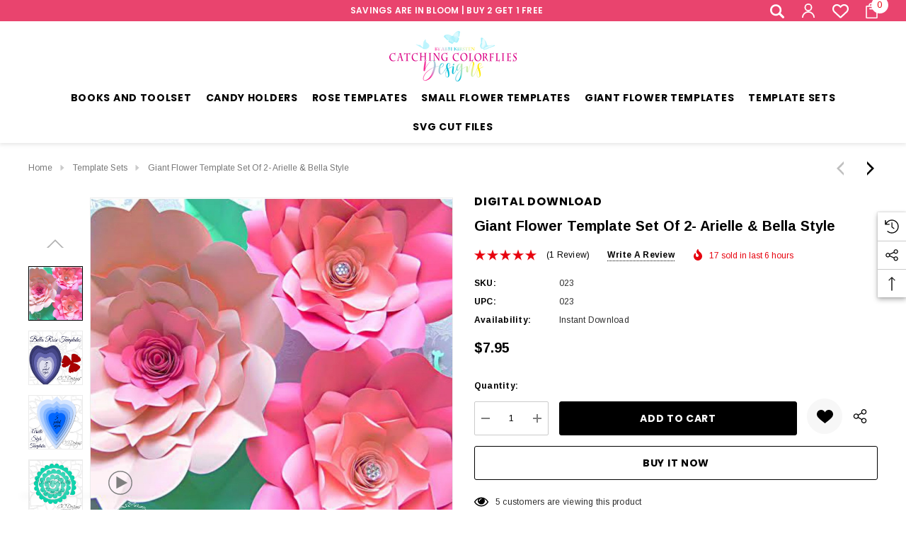

--- FILE ---
content_type: text/html; charset=UTF-8
request_url: https://catchingcolorflies.com/giant-flower-template-set-of-2-arielle-bella-style/
body_size: 36736
content:


<!DOCTYPE html>
<html class="no-js" lang="en">
    <head>
        <title>Giant Flower Template Set of 2- Arielle &amp; Bella Style - Catching  Colorflies</title>
        <link rel="dns-prefetch preconnect" href="https://cdn11.bigcommerce.com/s-r5d5mt5bs9" crossorigin><link rel="dns-prefetch preconnect" href="https://fonts.googleapis.com/" crossorigin><link rel="dns-prefetch preconnect" href="https://fonts.gstatic.com/" crossorigin>
        <meta property="product:price:amount" content="7.95" /><meta property="product:price:currency" content="USD" /><meta property="og:rating" content="5" /><meta property="og:url" content="https://catchingcolorflies.com/giant-flower-template-set-of-2-arielle-bella-style/" /><meta property="og:site_name" content="Catching  Colorflies" /><meta name="keywords" content="Arielle &amp; Bella Style Flower Template, SVG Flower cut files, Easy Paper Flower Tutorial, paper flowers, svg cutting files, flower template, flower tutorial"><meta name="description" content="Easy DIY Giant Paper flowers, Templates and Tutorials, Large Backdrop Flowers"><link rel='canonical' href='https://catchingcolorflies.com/giant-flower-template-set-of-2-arielle-bella-style/' /><meta name='platform' content='bigcommerce.stencil' /><meta property="og:type" content="product" />
<meta property="og:title" content="Giant Flower Template Set of 2- Arielle &amp; Bella Style" />
<meta property="og:description" content="Easy DIY Giant Paper flowers, Templates and Tutorials, Large Backdrop Flowers" />
<meta property="og:image" content="https://cdn11.bigcommerce.com/s-r5d5mt5bs9/products/154/images/865/arielle_bella__85023.1486082088.490.588.jpg?c=2" />
<meta property="fb:admins" content="papertopetalartistry@gmail.com" />
<meta property="pinterest:richpins" content="enabled" />
        
         

        <link href="https://cdn11.bigcommerce.com/s-r5d5mt5bs9/product_images/fav.png?t&#x3D;1525287658" rel="shortcut icon">
        <meta name="viewport" content="width=device-width, initial-scale=1">

        <script>
            document.documentElement.className = document.documentElement.className.replace('no-js', 'js');
        </script>

        <script>
    function browserSupportsAllFeatures() {
        return window.Promise
            && window.fetch
            && window.URL
            && window.URLSearchParams
            && window.WeakMap
            // object-fit support
            && ('objectFit' in document.documentElement.style);
    }

    function loadScript(src) {
        var js = document.createElement('script');
        js.src = src;
        js.onerror = function () {
            console.error('Failed to load polyfill script ' + src);
        };
        document.head.appendChild(js);
    }

    if (!browserSupportsAllFeatures()) {
        loadScript('https://cdn11.bigcommerce.com/s-r5d5mt5bs9/stencil/24501af0-01ae-013d-03c6-2225efc26945/e/e3b997d0-0242-013d-ecce-0e3574cc2074/dist/theme-bundle.polyfills.js');
    }
</script>
        <script>window.consentManagerTranslations = `{"locale":"en","locales":{"consent_manager.data_collection_warning":"en","consent_manager.accept_all_cookies":"en","consent_manager.gdpr_settings":"en","consent_manager.data_collection_preferences":"en","consent_manager.use_data_by_cookies":"en","consent_manager.data_categories_table":"en","consent_manager.allow":"en","consent_manager.accept":"en","consent_manager.deny":"en","consent_manager.dismiss":"en","consent_manager.reject_all":"en","consent_manager.category":"en","consent_manager.purpose":"en","consent_manager.functional_category":"en","consent_manager.functional_purpose":"en","consent_manager.analytics_category":"en","consent_manager.analytics_purpose":"en","consent_manager.targeting_category":"en","consent_manager.advertising_category":"en","consent_manager.advertising_purpose":"en","consent_manager.essential_category":"en","consent_manager.esential_purpose":"en","consent_manager.yes":"en","consent_manager.no":"en","consent_manager.not_available":"en","consent_manager.cancel":"en","consent_manager.save":"en","consent_manager.back_to_preferences":"en","consent_manager.close_without_changes":"en","consent_manager.unsaved_changes":"en","consent_manager.by_using":"en","consent_manager.agree_on_data_collection":"en","consent_manager.change_preferences":"en","consent_manager.cancel_dialog_title":"en","consent_manager.privacy_policy":"en","consent_manager.allow_category_tracking":"en","consent_manager.disallow_category_tracking":"en"},"translations":{"consent_manager.data_collection_warning":"We use cookies (and other similar technologies) to collect data to improve your shopping experience. By using our website, you're agreeing to the collection of data as described in our Privacy Policy.","consent_manager.accept_all_cookies":"Accept All Cookies","consent_manager.gdpr_settings":"Settings","consent_manager.data_collection_preferences":"Website Data Collection Preferences","consent_manager.use_data_by_cookies":" uses data collected by cookies and JavaScript libraries to improve your shopping experience.","consent_manager.data_categories_table":"The table below outlines how we use this data by category. To opt out of a category of data collection, select 'No' and save your preferences.","consent_manager.allow":"Allow","consent_manager.accept":"Accept","consent_manager.deny":"Deny","consent_manager.dismiss":"Dismiss","consent_manager.reject_all":"Reject all","consent_manager.category":"Category","consent_manager.purpose":"Purpose","consent_manager.functional_category":"Functional","consent_manager.functional_purpose":"Enables enhanced functionality, such as videos and live chat. If you do not allow these, then some or all of these functions may not work properly.","consent_manager.analytics_category":"Analytics","consent_manager.analytics_purpose":"Provide statistical information on site usage, e.g., web analytics so we can improve this website over time.","consent_manager.targeting_category":"Targeting","consent_manager.advertising_category":"Advertising","consent_manager.advertising_purpose":"Used to create profiles or personalize content to enhance your shopping experience.","consent_manager.essential_category":"Essential","consent_manager.esential_purpose":"Essential for the site and any requested services to work, but do not perform any additional or secondary function.","consent_manager.yes":"Yes","consent_manager.no":"No","consent_manager.not_available":"N/A","consent_manager.cancel":"Cancel","consent_manager.save":"Save","consent_manager.back_to_preferences":"Back to Preferences","consent_manager.close_without_changes":"You have unsaved changes to your data collection preferences. Are you sure you want to close without saving?","consent_manager.unsaved_changes":"You have unsaved changes","consent_manager.by_using":"By using our website, you're agreeing to our","consent_manager.agree_on_data_collection":"By using our website, you're agreeing to the collection of data as described in our ","consent_manager.change_preferences":"You can change your preferences at any time","consent_manager.cancel_dialog_title":"Are you sure you want to cancel?","consent_manager.privacy_policy":"Privacy Policy","consent_manager.allow_category_tracking":"Allow [CATEGORY_NAME] tracking","consent_manager.disallow_category_tracking":"Disallow [CATEGORY_NAME] tracking"}}`;</script>

        <script>
            window.lazySizesConfig = window.lazySizesConfig || {};
            window.lazySizesConfig.loadMode = 1;
        </script>
        <script async src="https://cdn11.bigcommerce.com/s-r5d5mt5bs9/stencil/24501af0-01ae-013d-03c6-2225efc26945/e/e3b997d0-0242-013d-ecce-0e3574cc2074/dist/theme-bundle.head_async.js"></script>


        <link href="https://fonts.googleapis.com/css?family=Poppins:700,500,600%7CArimo:700,400&display=block" rel="stylesheet">
        <link data-stencil-stylesheet href="https://cdn11.bigcommerce.com/s-r5d5mt5bs9/stencil/24501af0-01ae-013d-03c6-2225efc26945/e/e3b997d0-0242-013d-ecce-0e3574cc2074/css/theme-0a05fb40-1b73-013d-f4a7-162491cf1708.css" rel="stylesheet">

        <!-- Start Tracking Code for analytics_facebook -->

<script>
!function(f,b,e,v,n,t,s){if(f.fbq)return;n=f.fbq=function(){n.callMethod?n.callMethod.apply(n,arguments):n.queue.push(arguments)};if(!f._fbq)f._fbq=n;n.push=n;n.loaded=!0;n.version='2.0';n.queue=[];t=b.createElement(e);t.async=!0;t.src=v;s=b.getElementsByTagName(e)[0];s.parentNode.insertBefore(t,s)}(window,document,'script','https://connect.facebook.net/en_US/fbevents.js');

fbq('set', 'autoConfig', 'false', '1995353680704293');
fbq('dataProcessingOptions', ['LDU'], 0, 0);
fbq('init', '1995353680704293', {"external_id":"62427b29-f0d2-4d82-a532-c3880524accf"});
fbq('set', 'agent', 'bigcommerce', '1995353680704293');

function trackEvents() {
    var pathName = window.location.pathname;

    fbq('track', 'PageView', {}, "");

    // Search events start -- only fire if the shopper lands on the /search.php page
    if (pathName.indexOf('/search.php') === 0 && getUrlParameter('search_query')) {
        fbq('track', 'Search', {
            content_type: 'product_group',
            content_ids: [],
            search_string: getUrlParameter('search_query')
        });
    }
    // Search events end

    // Wishlist events start -- only fire if the shopper attempts to add an item to their wishlist
    if (pathName.indexOf('/wishlist.php') === 0 && getUrlParameter('added_product_id')) {
        fbq('track', 'AddToWishlist', {
            content_type: 'product_group',
            content_ids: []
        });
    }
    // Wishlist events end

    // Lead events start -- only fire if the shopper subscribes to newsletter
    if (pathName.indexOf('/subscribe.php') === 0 && getUrlParameter('result') === 'success') {
        fbq('track', 'Lead', {});
    }
    // Lead events end

    // Registration events start -- only fire if the shopper registers an account
    if (pathName.indexOf('/login.php') === 0 && getUrlParameter('action') === 'account_created') {
        fbq('track', 'CompleteRegistration', {}, "");
    }
    // Registration events end

    

    function getUrlParameter(name) {
        var cleanName = name.replace(/[\[]/, '\[').replace(/[\]]/, '\]');
        var regex = new RegExp('[\?&]' + cleanName + '=([^&#]*)');
        var results = regex.exec(window.location.search);
        return results === null ? '' : decodeURIComponent(results[1].replace(/\+/g, ' '));
    }
}

if (window.addEventListener) {
    window.addEventListener("load", trackEvents, false)
}
</script>
<noscript><img height="1" width="1" style="display:none" alt="null" src="https://www.facebook.com/tr?id=1995353680704293&ev=PageView&noscript=1&a=plbigcommerce1.2&eid="/></noscript>

<!-- End Tracking Code for analytics_facebook -->

<!-- Start Tracking Code for analytics_googleanalytics4 -->

<script data-cfasync="false" src="https://cdn11.bigcommerce.com/shared/js/google_analytics4_bodl_subscribers-358423becf5d870b8b603a81de597c10f6bc7699.js" integrity="sha256-gtOfJ3Avc1pEE/hx6SKj/96cca7JvfqllWA9FTQJyfI=" crossorigin="anonymous"></script>
<script data-cfasync="false">
  (function () {
    window.dataLayer = window.dataLayer || [];

    function gtag(){
        dataLayer.push(arguments);
    }

    function initGA4(event) {
         function setupGtag() {
            function configureGtag() {
                gtag('js', new Date());
                gtag('set', 'developer_id.dMjk3Nj', true);
                gtag('config', 'G-P4GK8DRNCX');
            }

            var script = document.createElement('script');

            script.src = 'https://www.googletagmanager.com/gtag/js?id=G-P4GK8DRNCX';
            script.async = true;
            script.onload = configureGtag;

            document.head.appendChild(script);
        }

        setupGtag();

        if (typeof subscribeOnBodlEvents === 'function') {
            subscribeOnBodlEvents('G-P4GK8DRNCX', false);
        }

        window.removeEventListener(event.type, initGA4);
    }

    

    var eventName = document.readyState === 'complete' ? 'consentScriptsLoaded' : 'DOMContentLoaded';
    window.addEventListener(eventName, initGA4, false);
  })()
</script>

<!-- End Tracking Code for analytics_googleanalytics4 -->

<!-- Start Tracking Code for analytics_siteverification -->

<meta name="facebook-domain-verification" content="xjxpmkexd292z3w8o8aoc6ew8qiyih" />

<!-- End Tracking Code for analytics_siteverification -->


<script type="text/javascript" src="https://checkout-sdk.bigcommerce.com/v1/loader.js" defer ></script>
<script src="https://www.google.com/recaptcha/api.js" async defer></script>
<script type="text/javascript">
var BCData = {"product_attributes":{"sku":"023","upc":"023","mpn":null,"gtin":null,"weight":null,"base":true,"image":null,"price":{"without_tax":{"formatted":"$7.95","value":7.95,"currency":"USD"},"tax_label":"Tax"},"stock":null,"instock":true,"stock_message":null,"purchasable":true,"purchasing_message":null,"call_for_price_message":null}};
</script>
<script src="https://embed.lpcontent.net/leadboxes/current/embed.js" async defer></script> <script>window.addEventListener('LPLeadboxesReady',function(){LPLeadboxes.addDelayedLeadbox('njnq8gc8WahS8zyKhZRqvT',{delay:'50s',views:0,dontShowFor:'1d',domain:'abbikirstencollections.lpages.co'});});</script> 

 <script data-cfasync="false" src="https://microapps.bigcommerce.com/bodl-events/1.9.4/index.js" integrity="sha256-Y0tDj1qsyiKBRibKllwV0ZJ1aFlGYaHHGl/oUFoXJ7Y=" nonce="" crossorigin="anonymous"></script>
 <script data-cfasync="false" nonce="">

 (function() {
    function decodeBase64(base64) {
       const text = atob(base64);
       const length = text.length;
       const bytes = new Uint8Array(length);
       for (let i = 0; i < length; i++) {
          bytes[i] = text.charCodeAt(i);
       }
       const decoder = new TextDecoder();
       return decoder.decode(bytes);
    }
    window.bodl = JSON.parse(decodeBase64("[base64]"));
 })()

 </script>

<script nonce="">
(function () {
    var xmlHttp = new XMLHttpRequest();

    xmlHttp.open('POST', 'https://bes.gcp.data.bigcommerce.com/nobot');
    xmlHttp.setRequestHeader('Content-Type', 'application/json');
    xmlHttp.send('{"store_id":"10044713","timezone_offset":"-4.0","timestamp":"2026-01-21T22:33:20.05447100Z","visit_id":"b1335687-2dbe-421c-8c54-07437ce0fd1f","channel_id":1}');
})();
</script>

    </head>
    <body class="page-type-product home-layout-2" data-page-type="product" canonical-shop-url="https://catchingcolorflies.com">
        <svg data-src="https://cdn11.bigcommerce.com/s-r5d5mt5bs9/stencil/24501af0-01ae-013d-03c6-2225efc26945/e/e3b997d0-0242-013d-ecce-0e3574cc2074/img/icon-sprite.svg" class="icons-svg-sprite"></svg>

        <a href="#main-content" class="skip-to-main-link">Skip to main content</a>
<header class="header header-sticky header-layout-2" role="banner">
    <div class="halo-topHeader">
        <div class="container">
            <nav class="navUser">
        <div class="navUser-section navUser-section--alt navUser-text-1">
        </div>
        <div class="navUser-section navUser-section--promotion">
                <div class="navUser-item__item">
                    <span class="navUser-action">
                        SAVINGS ARE IN BLOOM | BUY 2 GET 1 FREE
                    </span>
                </div>
        </div>
        <ul class="navUser-section navUser-section--alt navUser-Icon-Right">
                <li class="navUser-item navUser-item--search" data-quick-search-form>
                    <a class="navUser-action navUser-action--quickSearch" data-search-quick data-search-popup id="quick-search-expand" data-search="quickSearch" aria-controls="quickSearch" aria-label="Search" aria-expanded="false">   
                        <svg aria-hidden="true"><use xlink:href="#icon-search-2"></use></svg>
                    </a>
                </li>
                <li class="navUser-item navUser-item--account">
                    <div class="navUser-item__item navUser-item__login">
                        <a class="navUser-action" href="/login.php" aria-label="Sign in" data-login-form>
                            <svg class="icon" role="img" aria-label="Wish Lists">
                                <title>Wish Lists</title>
                                <desc>Wish Lists</desc>
                                <use xlink:href="#icon-user-3"></use>
                            </svg>
                        </a>
                    </div>
                </li>
                    <li class="navUser-item navUser-item--wishlist">
                        <div class="navUser-item__item">
                            <a class="navUser-action" href="/wishlist.php">
                                <div class="navUser-icon-Right">
                                    <svg class="icon" role="img" aria-label="Wish Lists">
                                        <title>Wish Lists</title>
                                        <desc>Wish Lists</desc>
                                        <use xlink:href="#icon-heart-3"></use>
                                    </svg>
                                </div>
                            </a>
                        </div>
                    </li>
                <li class="navUser-item navUser-item--cart">
                    <a class="navUser-action" data-cart-preview data-options="align:right" href="/cart.php" aria-label="Cart with 0 items">
                        <span class="navUser-item-cartLabel">
                            <svg class="icon" role="img" aria-label="your cart">
                                <title>your cart</title>
                                <desc>your cart</desc>
                                <use xlink:href="#icon-cart"></use>
                            </svg>
                        </span>
                        <span class="countPill cart-quantity"></span>
                    </a>
                    <div class="dropdown-cart" id="cart-preview-dropdown" aria-hidden="true"></div>
                </li>
        </ul>
</nav>
        </div>
            <div class="search-form-popup">
                <nav class="navUser">
    <div class="item--quicksearch halo-search halo-search-main">
        <div id="quickSearch" class="quickSearch">
                <form class="form" onsubmit="return false" data-url="/search.php" data-quick-search-form>
        <fieldset class="form-fieldset">
            <div class="form-field">
                <label class="is-srOnly" for="quick_search_header">Search</label>
                <input class="form-input" 
                       data-search-quick 
                       name="quick_search_header" 
                       id="quick_search_header" 
                       data-error-message="Search field cannot be empty." 
                       placeholder="Search entire store here..." 
                       autocomplete="off">
                <button type="submit" class="button button--primary" aria-label="Search"><svg class="icon"><use xlink:href="#icon-search"></use></svg></button>
            </div>
        </fieldset>
    </form>

        </div>
    </div>
</nav>
                <div class="quickResults-wrapper">
                    <button class="quickResults-close" type="button" title="Close">
                        <span class="aria-description--hidden">Close</span>
                        <span aria-hidden="true">×</span>
                    </button>
                </div>
            </div>
            <div class="haloQuickSearchResults quickSearchResults haloCustomScrollbar" data-bind="html: results"></div>
                <div class="haloQuickSearchResults quickSearchResultsCustom haloCustomScrollbar">
                    <div class="quickResults-wrapper container">
        <div class="quickResults-item quickResults-text">
                <h3 class="quickResults-title">Top Searches</h3>
            <ul class="productGrid-search">
                    <li class="search-item">
                        <a class="link" href="/search.php?search_query=peony&section=product">
                            <svg class="icon"><use xlink:href="#icon-search"></use></svg>peony
                        </a>
                    </li>
                    <li class="search-item">
                        <a class="link" href="/search.php?search_query=dahlia&section=product">
                            <svg class="icon"><use xlink:href="#icon-search"></use></svg>dahlia
                        </a>
                    </li>
                    <li class="search-item">
                        <a class="link" href="/search.php?search_query=eden&section=product">
                            <svg class="icon"><use xlink:href="#icon-search"></use></svg>eden
                        </a>
                    </li>
                    <li class="search-item">
                        <a class="link" href="/search.php?search_query=sunflower&section=product">
                            <svg class="icon"><use xlink:href="#icon-search"></use></svg>sunflower
                        </a>
                    </li>
                    <li class="search-item">
                        <a class="link" href="/search.php?search_query=peony&section=product">
                            <svg class="icon"><use xlink:href="#icon-search"></use></svg>peony
                        </a>
                    </li>
                    <li class="search-item">
                        <a class="link" href="/search.php?search_query=leaves&section=product">
                            <svg class="icon"><use xlink:href="#icon-search"></use></svg>leaves
                        </a>
                    </li>
                    <li class="search-item">
                        <a class="link" href="/search.php?search_query=leaf&section=product">
                            <svg class="icon"><use xlink:href="#icon-search"></use></svg>leaf
                        </a>
                    </li>
                    <li class="search-item">
                        <a class="link" href="/search.php?search_query=wisteria&section=product">
                            <svg class="icon"><use xlink:href="#icon-search"></use></svg>wisteria
                        </a>
                    </li>
                    <li class="search-item">
                        <a class="link" href="/search.php?search_query=poinsettia&section=product">
                            <svg class="icon"><use xlink:href="#icon-search"></use></svg>poinsettia
                        </a>
                    </li>
                    <li class="search-item">
                        <a class="link" href="/search.php?search_query=rose&section=product">
                            <svg class="icon"><use xlink:href="#icon-search"></use></svg>rose
                        </a>
                    </li>
            </ul>
        </div>
        <div class="quickResults-item quickResults-product">
                <h3 class="quickResults-title">Most Popular</h3>
            <ul class="productGrid haloCustomScrollbar-x disable-srollbar">
                <li class="product-sample">
    <article class="card card-sample">
        <figure class="card-figure">
            <a href="#" class="card-link" aria-label="Sample Card">
                <div class="card-img-container animated-loading"></div>
            </a>
        </figure>
        <div class="card-body">
            <div class="card-body-content">
                <h3 class="card-title animated-loading">
                    <a aria-label="Sample Card Title" href="#"><span>Sample Card</span></a>
                </h3>

                <div class="card-wrapper animated-loading">
                    <div class="card-price" data-test-info-type="price">
                        <span class="price">$000.00</span>
                    </div>
                </div>
            </div>

            <div class="card-body-button animated-loading">
                <a href="#" class="card-action">
                    <span>Details</span>
                </a>
            </div>
        </div>
    </article>
</li>
                <li class="product-sample">
    <article class="card card-sample">
        <figure class="card-figure">
            <a href="#" class="card-link" aria-label="Sample Card">
                <div class="card-img-container animated-loading"></div>
            </a>
        </figure>
        <div class="card-body">
            <div class="card-body-content">
                <h3 class="card-title animated-loading">
                    <a aria-label="Sample Card Title" href="#"><span>Sample Card</span></a>
                </h3>

                <div class="card-wrapper animated-loading">
                    <div class="card-price" data-test-info-type="price">
                        <span class="price">$000.00</span>
                    </div>
                </div>
            </div>

            <div class="card-body-button animated-loading">
                <a href="#" class="card-action">
                    <span>Details</span>
                </a>
            </div>
        </div>
    </article>
</li>
                <li class="product-sample">
    <article class="card card-sample">
        <figure class="card-figure">
            <a href="#" class="card-link" aria-label="Sample Card">
                <div class="card-img-container animated-loading"></div>
            </a>
        </figure>
        <div class="card-body">
            <div class="card-body-content">
                <h3 class="card-title animated-loading">
                    <a aria-label="Sample Card Title" href="#"><span>Sample Card</span></a>
                </h3>

                <div class="card-wrapper animated-loading">
                    <div class="card-price" data-test-info-type="price">
                        <span class="price">$000.00</span>
                    </div>
                </div>
            </div>

            <div class="card-body-button animated-loading">
                <a href="#" class="card-action">
                    <span>Details</span>
                </a>
            </div>
        </div>
    </article>
</li>
                <li class="product-sample">
    <article class="card card-sample">
        <figure class="card-figure">
            <a href="#" class="card-link" aria-label="Sample Card">
                <div class="card-img-container animated-loading"></div>
            </a>
        </figure>
        <div class="card-body">
            <div class="card-body-content">
                <h3 class="card-title animated-loading">
                    <a aria-label="Sample Card Title" href="#"><span>Sample Card</span></a>
                </h3>

                <div class="card-wrapper animated-loading">
                    <div class="card-price" data-test-info-type="price">
                        <span class="price">$000.00</span>
                    </div>
                </div>
            </div>

            <div class="card-body-button animated-loading">
                <a href="#" class="card-action">
                    <span>Details</span>
                </a>
            </div>
        </div>
    </article>
</li>
                <li class="product-sample">
    <article class="card card-sample">
        <figure class="card-figure">
            <a href="#" class="card-link" aria-label="Sample Card">
                <div class="card-img-container animated-loading"></div>
            </a>
        </figure>
        <div class="card-body">
            <div class="card-body-content">
                <h3 class="card-title animated-loading">
                    <a aria-label="Sample Card Title" href="#"><span>Sample Card</span></a>
                </h3>

                <div class="card-wrapper animated-loading">
                    <div class="card-price" data-test-info-type="price">
                        <span class="price">$000.00</span>
                    </div>
                </div>
            </div>

            <div class="card-body-button animated-loading">
                <a href="#" class="card-action">
                    <span>Details</span>
                </a>
            </div>
        </div>
    </article>
</li>
            </ul>
        </div>
</div>
                </div>
    </div>

    <div class="halo-middleHeader">
        <div class="container">
            <div class="middleHeader-item text-left">
                <div class="middleHeader-item__item item--hamburger">
                    <a class="mobileMenu-toggle" href="#" data-mobile-menu-toggle="menu">
                        <span class="mobileMenu-toggleIcon">Toggle menu</span>
                    </a>
                </div>
                <div class="middleHeader-item__item item--searchMobile">
                    <a class="navUser-action" href="#" data-search="quickSearch" aria-controls="quickSearch" aria-expanded="false">
                        <div class="navUser-icon">
                            <svg class="icon" role="img" aria-label="Search">
                                <title>Search</title>
                                <desc>Search for a product</desc>
                                <use xlink:href="#icon-search"></use>
                            </svg>
                        </div>
                    </a>
                </div>
            </div>
            <div class="middleHeader-item text-center">
                <div class="middleHeader-item__item item--logo">
                        <div class="header-logo">
                            <a href="https://catchingcolorflies.com/" class="header-logo__link" data-header-logo-link>
            <div class="header-logo-image-container">
                <img class="header-logo-image" src="https://cdn11.bigcommerce.com/s-r5d5mt5bs9/images/stencil/244x75/cc_designs_logo_smaller_1611621969__74144.original.png" alt="  Creatively Capturing Color" title="  Creatively Capturing Color">
            </div>
</a>
                        </div>
                </div>
            </div>
            <div class="middleHeader-item text-right">
                <div class="middleHeader-item__item item--account">
                    <a class="navUser-action" href="/login.php" aria-label="Sign in" data-login-form>
                        <div class="navUser-icon">
                            <svg class="icon" role="img" aria-label="Account">
                                <title>Account</title>
                                <desc>Account</desc>
                                <use xlink:href="#icon-user"></use>
                            </svg>
                        </div>
                    </a>
                </div>
                <div class="middleHeader-item__item item--cart halo-cart">
                    <a class="navUser-action" data-cart-preview data-options="align:right" href="/cart.php" aria-label="Cart with 0 items">
                        <div class="navUser-icon navUser-item-cartIcon">
                            <svg class="icon" role="img" aria-label="your cart">
                                <title>your cart</title>
                                <desc>your cart</desc>
                                <use xlink:href="#icon-cart"></use>
                            </svg>
                            <span class="countPill cart-quantity">0</span>
                        </div>
                    </a>
                </div>
            </div>
        </div>
    </div>

    <div class="halo-bottomHeader header_logo--center" data-prevent-quick-search-close>
        <div class="container bottomHeader-container">
                <div class="bottomHeader-item text-center">
                    <div class="bottomHeader-item__item item--sticky-logo">
                            <div class="header-logo">
                                <a href="https://catchingcolorflies.com/" class="header-logo__link" data-header-logo-link>
            <div class="header-logo-image-container">
                <img class="header-logo-image" src="https://cdn11.bigcommerce.com/s-r5d5mt5bs9/images/stencil/244x75/cc_designs_logo_smaller_1611621969__74144.original.png" alt="  Creatively Capturing Color" title="  Creatively Capturing Color">
            </div>
</a>
                            </div>
                    </div>
                </div>

        </div>
    </div>

    <div class="halo-bottomHeader header_menu--center">
        <div class="container bottomHeader-container">
            <div class="navPages-container bottomHeader-item__item" id="menu" data-menu>
                <nav class="navPages">
    <ul class="navPages-list navPages-list-depth-max">
                <li class="navPages-item">
                            <a class="navPages-action navPages-action-lv1 no-subMenu navPages-action-end" data-label="https://catchingcolorflies.com/books-and-toolset/" href="https://catchingcolorflies.com/books-and-toolset/" aria-label="Books and Toolset" data-index="0">
      <span class="text">Books and Toolset</span>
    </a>


                </li>
                <li class="navPages-item">
                            <a class="navPages-action navPages-action-lv1 no-subMenu navPages-action-end" data-label="https://catchingcolorflies.com/candy-holders/" href="https://catchingcolorflies.com/candy-holders/" aria-label="Candy Holders" data-index="1">
      <span class="text">Candy Holders</span>
    </a>


                </li>
                <li class="navPages-item">
                            <a class="navPages-action navPages-action-lv1 no-subMenu navPages-action-end" data-label="https://catchingcolorflies.com/large/rose-templates/" href="https://catchingcolorflies.com/large/rose-templates/" aria-label="Rose Templates" data-index="2">
      <span class="text">Rose Templates</span>
    </a>


                </li>
                <li class="navPages-item">
                            <a class="navPages-action navPages-action-lv1 no-subMenu navPages-action-end" data-label="https://catchingcolorflies.com/small-flower-templates/" href="https://catchingcolorflies.com/small-flower-templates/" aria-label="Small Flower Templates" data-index="3">
      <span class="text">Small Flower Templates</span>
    </a>


                </li>
                <li class="navPages-item">
                            <a class="navPages-action navPages-action-lv1 no-subMenu navPages-action-end" data-label="https://catchingcolorflies.com/giant-flower-templates-2/" href="https://catchingcolorflies.com/giant-flower-templates-2/" aria-label="Giant Flower Templates" data-index="4">
      <span class="text">Giant Flower Templates</span>
    </a>


                </li>
                <li class="navPages-item">
                            <a class="navPages-action navPages-action-lv1 no-subMenu navPages-action-end activePage" data-label="https://catchingcolorflies.com/paper-flower-template-sets/" href="https://catchingcolorflies.com/paper-flower-template-sets/" aria-label="Template Sets" data-index="5">
      <span class="text">Template Sets</span>
    </a>


                </li>
                <li class="navPages-item">
                            <a class="navPages-action navPages-action-lv1 no-subMenu navPages-action-end" data-label="https://catchingcolorflies.com/svg-cut-files/" href="https://catchingcolorflies.com/svg-cut-files/" aria-label="SVG Cut Files" data-index="6">
      <span class="text">SVG Cut Files</span>
    </a>


                </li>
    </ul>
</nav>
            </div>

            
        </div>
    </div>
</header>
<div data-content-region="header_bottom--global"></div>
<div data-content-region="header_bottom"></div>
        <main class="body" id='main-content' role='main' data-currency-code="USD">
     
    
        <div class="halo-productView-top">
        <div class="container">
            <div class="breadcrumbs-product">
                <nav aria-label="Breadcrumb">
    <ol class="breadcrumbs disable-srollbar">
                <li class="breadcrumb ">
                    <svg><use xlink:href="#icon-breadcrumb"></use></svg>
                    <a class="breadcrumb-label"
                       href="https://catchingcolorflies.com/"
                       
                    >
                        <span>Home</span>
                    </a>
                </li>
                <li class="breadcrumb ">
                    <svg><use xlink:href="#icon-breadcrumb"></use></svg>
                    <a class="breadcrumb-label"
                       href="https://catchingcolorflies.com/paper-flower-template-sets/"
                       
                    >
                        <span>Template Sets</span>
                    </a>
                </li>
                <li class="breadcrumb is-active">
                    <svg><use xlink:href="#icon-breadcrumb"></use></svg>
                    <a class="breadcrumb-label"
                       href="https://catchingcolorflies.com/giant-flower-template-set-of-2-arielle-bella-style/"
                       aria-current="page"
                    >
                        <span>Giant Flower Template Set of 2- Arielle &amp; Bella Style</span>
                    </a>
                </li>
    </ol>
</nav>

<script type="application/ld+json">
{
    "@context": "https://schema.org",
    "@type": "BreadcrumbList",
    "itemListElement":
    [
        {
            "@type": "ListItem",
            "position": 1,
            "item": {
                "@id": "https://catchingcolorflies.com/",
                "name": "Home"
            }
        },
        {
            "@type": "ListItem",
            "position": 2,
            "item": {
                "@id": "https://catchingcolorflies.com/paper-flower-template-sets/",
                "name": "Template Sets"
            }
        },
        {
            "@type": "ListItem",
            "position": 3,
            "item": {
                "@id": "https://catchingcolorflies.com/giant-flower-template-set-of-2-arielle-bella-style/",
                "name": "Giant Flower Template Set of 2- Arielle & Bella Style"
            }
        }
    ]
}
</script>
            </div>

            <div class="page page-product">
                <div class="productView halo-productView" data-event-type="product" data-entity-id="154" data-name="Giant Flower Template Set of 2- Arielle &amp; Bella Style" data-product-category="Template Sets" data-product-brand="Digital Download" data-product-price="7.95" data-product-variant="single-product-option">
    <div class="halo-productView-left productView-images zoom-image" data-image-gallery>
        <div class="productView-images-wrapper">
            <div class="productView-image-wrapper">
                    <div class="halo-badges halo-badges-left">
                    </div>
                    <div class="productView-nav"
                        data-slick='{
                            "fade": true,
                            "arrows": false,
                            "dots": false,
                            "infinite": false,
                            "slidesToShow": 1,
                            "slidesToScroll": 1
                        }'>
                            <figure class="productView-image" 
                                data-fancybox="images" 
                                href="https://cdn11.bigcommerce.com/s-r5d5mt5bs9/images/stencil/1280x1280/products/154/865/arielle_bella__85023.1486082088.jpg?c=2" 
                                data-image-gallery-main
                                data-image-gallery-main-quick-view
                                data-zoom-image="https://cdn11.bigcommerce.com/s-r5d5mt5bs9/images/stencil/1280x1280/products/154/865/arielle_bella__85023.1486082088.jpg?c=2"
                                data-image-gallery-new-image-url="https://cdn11.bigcommerce.com/s-r5d5mt5bs9/images/stencil/80w/products/154/865/arielle_bella__85023.1486082088.jpg?c=2 80w, https://cdn11.bigcommerce.com/s-r5d5mt5bs9/images/stencil/160w/products/154/865/arielle_bella__85023.1486082088.jpg?c=2 160w, https://cdn11.bigcommerce.com/s-r5d5mt5bs9/images/stencil/320w/products/154/865/arielle_bella__85023.1486082088.jpg?c=2 320w, https://cdn11.bigcommerce.com/s-r5d5mt5bs9/images/stencil/640w/products/154/865/arielle_bella__85023.1486082088.jpg?c=2 640w, https://cdn11.bigcommerce.com/s-r5d5mt5bs9/images/stencil/960w/products/154/865/arielle_bella__85023.1486082088.jpg?c=2 960w, https://cdn11.bigcommerce.com/s-r5d5mt5bs9/images/stencil/1280w/products/154/865/arielle_bella__85023.1486082088.jpg?c=2 1280w, https://cdn11.bigcommerce.com/s-r5d5mt5bs9/images/stencil/1920w/products/154/865/arielle_bella__85023.1486082088.jpg?c=2 1920w, https://cdn11.bigcommerce.com/s-r5d5mt5bs9/images/stencil/2560w/products/154/865/arielle_bella__85023.1486082088.jpg?c=2 2560w"
                                data-image-gallery-new-image-srcset="https://cdn11.bigcommerce.com/s-r5d5mt5bs9/images/stencil/80w/products/154/865/arielle_bella__85023.1486082088.jpg?c=2 80w, https://cdn11.bigcommerce.com/s-r5d5mt5bs9/images/stencil/160w/products/154/865/arielle_bella__85023.1486082088.jpg?c=2 160w, https://cdn11.bigcommerce.com/s-r5d5mt5bs9/images/stencil/320w/products/154/865/arielle_bella__85023.1486082088.jpg?c=2 320w, https://cdn11.bigcommerce.com/s-r5d5mt5bs9/images/stencil/640w/products/154/865/arielle_bella__85023.1486082088.jpg?c=2 640w, https://cdn11.bigcommerce.com/s-r5d5mt5bs9/images/stencil/960w/products/154/865/arielle_bella__85023.1486082088.jpg?c=2 960w, https://cdn11.bigcommerce.com/s-r5d5mt5bs9/images/stencil/1280w/products/154/865/arielle_bella__85023.1486082088.jpg?c=2 1280w, https://cdn11.bigcommerce.com/s-r5d5mt5bs9/images/stencil/1920w/products/154/865/arielle_bella__85023.1486082088.jpg?c=2 1920w, https://cdn11.bigcommerce.com/s-r5d5mt5bs9/images/stencil/2560w/products/154/865/arielle_bella__85023.1486082088.jpg?c=2 2560w">
                                <div class="productView-img-container">
                                    <a href="https://cdn11.bigcommerce.com/s-r5d5mt5bs9/images/stencil/1280x1280/products/154/865/arielle_bella__85023.1486082088.jpg?c=2">
                                        <img src="https://cdn11.bigcommerce.com/s-r5d5mt5bs9/images/stencil/746x746/products/154/865/arielle_bella__85023.1486082088.jpg?c=2" alt="Arielle and Bella style giant paper flowers" title="Arielle and Bella style giant paper flowers" data-sizes="auto"
srcset="https://cdn11.bigcommerce.com/s-r5d5mt5bs9/images/stencil/80w/products/154/865/arielle_bella__85023.1486082088.jpg?c=2 80w, https://cdn11.bigcommerce.com/s-r5d5mt5bs9/images/stencil/160w/products/154/865/arielle_bella__85023.1486082088.jpg?c=2 160w, https://cdn11.bigcommerce.com/s-r5d5mt5bs9/images/stencil/320w/products/154/865/arielle_bella__85023.1486082088.jpg?c=2 320w, https://cdn11.bigcommerce.com/s-r5d5mt5bs9/images/stencil/640w/products/154/865/arielle_bella__85023.1486082088.jpg?c=2 640w, https://cdn11.bigcommerce.com/s-r5d5mt5bs9/images/stencil/960w/products/154/865/arielle_bella__85023.1486082088.jpg?c=2 960w, https://cdn11.bigcommerce.com/s-r5d5mt5bs9/images/stencil/1280w/products/154/865/arielle_bella__85023.1486082088.jpg?c=2 1280w, https://cdn11.bigcommerce.com/s-r5d5mt5bs9/images/stencil/1920w/products/154/865/arielle_bella__85023.1486082088.jpg?c=2 1920w, https://cdn11.bigcommerce.com/s-r5d5mt5bs9/images/stencil/2560w/products/154/865/arielle_bella__85023.1486082088.jpg?c=2 2560w"

class=" productView-image--default" width="1440" height="558"

data-main-image />
                                    </a>
                                </div>
                            </figure>
                            <figure class="productView-image" 
                                data-fancybox="images" 
                                href="https://cdn11.bigcommerce.com/s-r5d5mt5bs9/images/stencil/1280x1280/products/154/1479/Bella_with_ruby__36006.1507870786.png?c=2" 
                                data-image-gallery-main
                                data-image-gallery-main-quick-view
                                data-zoom-image="https://cdn11.bigcommerce.com/s-r5d5mt5bs9/images/stencil/1280x1280/products/154/1479/Bella_with_ruby__36006.1507870786.png?c=2"
                                data-image-gallery-new-image-url="https://cdn11.bigcommerce.com/s-r5d5mt5bs9/images/stencil/80w/products/154/1479/Bella_with_ruby__36006.1507870786.png?c=2 80w, https://cdn11.bigcommerce.com/s-r5d5mt5bs9/images/stencil/160w/products/154/1479/Bella_with_ruby__36006.1507870786.png?c=2 160w, https://cdn11.bigcommerce.com/s-r5d5mt5bs9/images/stencil/320w/products/154/1479/Bella_with_ruby__36006.1507870786.png?c=2 320w, https://cdn11.bigcommerce.com/s-r5d5mt5bs9/images/stencil/640w/products/154/1479/Bella_with_ruby__36006.1507870786.png?c=2 640w, https://cdn11.bigcommerce.com/s-r5d5mt5bs9/images/stencil/960w/products/154/1479/Bella_with_ruby__36006.1507870786.png?c=2 960w, https://cdn11.bigcommerce.com/s-r5d5mt5bs9/images/stencil/1280w/products/154/1479/Bella_with_ruby__36006.1507870786.png?c=2 1280w, https://cdn11.bigcommerce.com/s-r5d5mt5bs9/images/stencil/1920w/products/154/1479/Bella_with_ruby__36006.1507870786.png?c=2 1920w, https://cdn11.bigcommerce.com/s-r5d5mt5bs9/images/stencil/2560w/products/154/1479/Bella_with_ruby__36006.1507870786.png?c=2 2560w"
                                data-image-gallery-new-image-srcset="https://cdn11.bigcommerce.com/s-r5d5mt5bs9/images/stencil/80w/products/154/1479/Bella_with_ruby__36006.1507870786.png?c=2 80w, https://cdn11.bigcommerce.com/s-r5d5mt5bs9/images/stencil/160w/products/154/1479/Bella_with_ruby__36006.1507870786.png?c=2 160w, https://cdn11.bigcommerce.com/s-r5d5mt5bs9/images/stencil/320w/products/154/1479/Bella_with_ruby__36006.1507870786.png?c=2 320w, https://cdn11.bigcommerce.com/s-r5d5mt5bs9/images/stencil/640w/products/154/1479/Bella_with_ruby__36006.1507870786.png?c=2 640w, https://cdn11.bigcommerce.com/s-r5d5mt5bs9/images/stencil/960w/products/154/1479/Bella_with_ruby__36006.1507870786.png?c=2 960w, https://cdn11.bigcommerce.com/s-r5d5mt5bs9/images/stencil/1280w/products/154/1479/Bella_with_ruby__36006.1507870786.png?c=2 1280w, https://cdn11.bigcommerce.com/s-r5d5mt5bs9/images/stencil/1920w/products/154/1479/Bella_with_ruby__36006.1507870786.png?c=2 1920w, https://cdn11.bigcommerce.com/s-r5d5mt5bs9/images/stencil/2560w/products/154/1479/Bella_with_ruby__36006.1507870786.png?c=2 2560w">
                                <div class="productView-img-container">
                                    <a href="https://cdn11.bigcommerce.com/s-r5d5mt5bs9/images/stencil/1280x1280/products/154/1479/Bella_with_ruby__36006.1507870786.png?c=2">
                                        <img src="https://cdn11.bigcommerce.com/s-r5d5mt5bs9/images/stencil/746x746/products/154/1479/Bella_with_ruby__36006.1507870786.png?c=2" alt="Giant Flower Template Set of 2- Arielle &amp; Bella Style" title="Giant Flower Template Set of 2- Arielle &amp; Bella Style" data-sizes="auto"
srcset="https://cdn11.bigcommerce.com/s-r5d5mt5bs9/images/stencil/80w/products/154/1479/Bella_with_ruby__36006.1507870786.png?c=2 80w, https://cdn11.bigcommerce.com/s-r5d5mt5bs9/images/stencil/160w/products/154/1479/Bella_with_ruby__36006.1507870786.png?c=2 160w, https://cdn11.bigcommerce.com/s-r5d5mt5bs9/images/stencil/320w/products/154/1479/Bella_with_ruby__36006.1507870786.png?c=2 320w, https://cdn11.bigcommerce.com/s-r5d5mt5bs9/images/stencil/640w/products/154/1479/Bella_with_ruby__36006.1507870786.png?c=2 640w, https://cdn11.bigcommerce.com/s-r5d5mt5bs9/images/stencil/960w/products/154/1479/Bella_with_ruby__36006.1507870786.png?c=2 960w, https://cdn11.bigcommerce.com/s-r5d5mt5bs9/images/stencil/1280w/products/154/1479/Bella_with_ruby__36006.1507870786.png?c=2 1280w, https://cdn11.bigcommerce.com/s-r5d5mt5bs9/images/stencil/1920w/products/154/1479/Bella_with_ruby__36006.1507870786.png?c=2 1920w, https://cdn11.bigcommerce.com/s-r5d5mt5bs9/images/stencil/2560w/products/154/1479/Bella_with_ruby__36006.1507870786.png?c=2 2560w"

class=" productView-image--default" width="1440" height="558"

data-main-image />
                                    </a>
                                </div>
                            </figure>
                            <figure class="productView-image" 
                                data-fancybox="images" 
                                href="https://cdn11.bigcommerce.com/s-r5d5mt5bs9/images/stencil/1280x1280/products/154/1480/Arielle_preview__66620.1507870786.png?c=2" 
                                data-image-gallery-main
                                data-image-gallery-main-quick-view
                                data-zoom-image="https://cdn11.bigcommerce.com/s-r5d5mt5bs9/images/stencil/1280x1280/products/154/1480/Arielle_preview__66620.1507870786.png?c=2"
                                data-image-gallery-new-image-url="https://cdn11.bigcommerce.com/s-r5d5mt5bs9/images/stencil/80w/products/154/1480/Arielle_preview__66620.1507870786.png?c=2 80w, https://cdn11.bigcommerce.com/s-r5d5mt5bs9/images/stencil/160w/products/154/1480/Arielle_preview__66620.1507870786.png?c=2 160w, https://cdn11.bigcommerce.com/s-r5d5mt5bs9/images/stencil/320w/products/154/1480/Arielle_preview__66620.1507870786.png?c=2 320w, https://cdn11.bigcommerce.com/s-r5d5mt5bs9/images/stencil/640w/products/154/1480/Arielle_preview__66620.1507870786.png?c=2 640w, https://cdn11.bigcommerce.com/s-r5d5mt5bs9/images/stencil/960w/products/154/1480/Arielle_preview__66620.1507870786.png?c=2 960w, https://cdn11.bigcommerce.com/s-r5d5mt5bs9/images/stencil/1280w/products/154/1480/Arielle_preview__66620.1507870786.png?c=2 1280w, https://cdn11.bigcommerce.com/s-r5d5mt5bs9/images/stencil/1920w/products/154/1480/Arielle_preview__66620.1507870786.png?c=2 1920w, https://cdn11.bigcommerce.com/s-r5d5mt5bs9/images/stencil/2560w/products/154/1480/Arielle_preview__66620.1507870786.png?c=2 2560w"
                                data-image-gallery-new-image-srcset="https://cdn11.bigcommerce.com/s-r5d5mt5bs9/images/stencil/80w/products/154/1480/Arielle_preview__66620.1507870786.png?c=2 80w, https://cdn11.bigcommerce.com/s-r5d5mt5bs9/images/stencil/160w/products/154/1480/Arielle_preview__66620.1507870786.png?c=2 160w, https://cdn11.bigcommerce.com/s-r5d5mt5bs9/images/stencil/320w/products/154/1480/Arielle_preview__66620.1507870786.png?c=2 320w, https://cdn11.bigcommerce.com/s-r5d5mt5bs9/images/stencil/640w/products/154/1480/Arielle_preview__66620.1507870786.png?c=2 640w, https://cdn11.bigcommerce.com/s-r5d5mt5bs9/images/stencil/960w/products/154/1480/Arielle_preview__66620.1507870786.png?c=2 960w, https://cdn11.bigcommerce.com/s-r5d5mt5bs9/images/stencil/1280w/products/154/1480/Arielle_preview__66620.1507870786.png?c=2 1280w, https://cdn11.bigcommerce.com/s-r5d5mt5bs9/images/stencil/1920w/products/154/1480/Arielle_preview__66620.1507870786.png?c=2 1920w, https://cdn11.bigcommerce.com/s-r5d5mt5bs9/images/stencil/2560w/products/154/1480/Arielle_preview__66620.1507870786.png?c=2 2560w">
                                <div class="productView-img-container">
                                    <a href="https://cdn11.bigcommerce.com/s-r5d5mt5bs9/images/stencil/1280x1280/products/154/1480/Arielle_preview__66620.1507870786.png?c=2">
                                        <img src="https://cdn11.bigcommerce.com/s-r5d5mt5bs9/images/stencil/746x746/products/154/1480/Arielle_preview__66620.1507870786.png?c=2" alt="Giant Flower Template Set of 2- Arielle &amp; Bella Style" title="Giant Flower Template Set of 2- Arielle &amp; Bella Style" data-sizes="auto"
srcset="https://cdn11.bigcommerce.com/s-r5d5mt5bs9/images/stencil/80w/products/154/1480/Arielle_preview__66620.1507870786.png?c=2 80w, https://cdn11.bigcommerce.com/s-r5d5mt5bs9/images/stencil/160w/products/154/1480/Arielle_preview__66620.1507870786.png?c=2 160w, https://cdn11.bigcommerce.com/s-r5d5mt5bs9/images/stencil/320w/products/154/1480/Arielle_preview__66620.1507870786.png?c=2 320w, https://cdn11.bigcommerce.com/s-r5d5mt5bs9/images/stencil/640w/products/154/1480/Arielle_preview__66620.1507870786.png?c=2 640w, https://cdn11.bigcommerce.com/s-r5d5mt5bs9/images/stencil/960w/products/154/1480/Arielle_preview__66620.1507870786.png?c=2 960w, https://cdn11.bigcommerce.com/s-r5d5mt5bs9/images/stencil/1280w/products/154/1480/Arielle_preview__66620.1507870786.png?c=2 1280w, https://cdn11.bigcommerce.com/s-r5d5mt5bs9/images/stencil/1920w/products/154/1480/Arielle_preview__66620.1507870786.png?c=2 1920w, https://cdn11.bigcommerce.com/s-r5d5mt5bs9/images/stencil/2560w/products/154/1480/Arielle_preview__66620.1507870786.png?c=2 2560w"

class=" productView-image--default" width="1440" height="558"

data-main-image />
                                    </a>
                                </div>
                            </figure>
                            <figure class="productView-image" 
                                data-fancybox="images" 
                                href="https://cdn11.bigcommerce.com/s-r5d5mt5bs9/images/stencil/1280x1280/products/154/1482/Wavy_rosette__39051.1507870786.png?c=2" 
                                data-image-gallery-main
                                data-image-gallery-main-quick-view
                                data-zoom-image="https://cdn11.bigcommerce.com/s-r5d5mt5bs9/images/stencil/1280x1280/products/154/1482/Wavy_rosette__39051.1507870786.png?c=2"
                                data-image-gallery-new-image-url="https://cdn11.bigcommerce.com/s-r5d5mt5bs9/images/stencil/80w/products/154/1482/Wavy_rosette__39051.1507870786.png?c=2 80w, https://cdn11.bigcommerce.com/s-r5d5mt5bs9/images/stencil/160w/products/154/1482/Wavy_rosette__39051.1507870786.png?c=2 160w, https://cdn11.bigcommerce.com/s-r5d5mt5bs9/images/stencil/320w/products/154/1482/Wavy_rosette__39051.1507870786.png?c=2 320w, https://cdn11.bigcommerce.com/s-r5d5mt5bs9/images/stencil/640w/products/154/1482/Wavy_rosette__39051.1507870786.png?c=2 640w, https://cdn11.bigcommerce.com/s-r5d5mt5bs9/images/stencil/960w/products/154/1482/Wavy_rosette__39051.1507870786.png?c=2 960w, https://cdn11.bigcommerce.com/s-r5d5mt5bs9/images/stencil/1280w/products/154/1482/Wavy_rosette__39051.1507870786.png?c=2 1280w, https://cdn11.bigcommerce.com/s-r5d5mt5bs9/images/stencil/1920w/products/154/1482/Wavy_rosette__39051.1507870786.png?c=2 1920w, https://cdn11.bigcommerce.com/s-r5d5mt5bs9/images/stencil/2560w/products/154/1482/Wavy_rosette__39051.1507870786.png?c=2 2560w"
                                data-image-gallery-new-image-srcset="https://cdn11.bigcommerce.com/s-r5d5mt5bs9/images/stencil/80w/products/154/1482/Wavy_rosette__39051.1507870786.png?c=2 80w, https://cdn11.bigcommerce.com/s-r5d5mt5bs9/images/stencil/160w/products/154/1482/Wavy_rosette__39051.1507870786.png?c=2 160w, https://cdn11.bigcommerce.com/s-r5d5mt5bs9/images/stencil/320w/products/154/1482/Wavy_rosette__39051.1507870786.png?c=2 320w, https://cdn11.bigcommerce.com/s-r5d5mt5bs9/images/stencil/640w/products/154/1482/Wavy_rosette__39051.1507870786.png?c=2 640w, https://cdn11.bigcommerce.com/s-r5d5mt5bs9/images/stencil/960w/products/154/1482/Wavy_rosette__39051.1507870786.png?c=2 960w, https://cdn11.bigcommerce.com/s-r5d5mt5bs9/images/stencil/1280w/products/154/1482/Wavy_rosette__39051.1507870786.png?c=2 1280w, https://cdn11.bigcommerce.com/s-r5d5mt5bs9/images/stencil/1920w/products/154/1482/Wavy_rosette__39051.1507870786.png?c=2 1920w, https://cdn11.bigcommerce.com/s-r5d5mt5bs9/images/stencil/2560w/products/154/1482/Wavy_rosette__39051.1507870786.png?c=2 2560w">
                                <div class="productView-img-container">
                                    <a href="https://cdn11.bigcommerce.com/s-r5d5mt5bs9/images/stencil/1280x1280/products/154/1482/Wavy_rosette__39051.1507870786.png?c=2">
                                        <img src="https://cdn11.bigcommerce.com/s-r5d5mt5bs9/images/stencil/746x746/products/154/1482/Wavy_rosette__39051.1507870786.png?c=2" alt="Giant Flower Template Set of 2- Arielle &amp; Bella Style" title="Giant Flower Template Set of 2- Arielle &amp; Bella Style" data-sizes="auto"
srcset="https://cdn11.bigcommerce.com/s-r5d5mt5bs9/images/stencil/80w/products/154/1482/Wavy_rosette__39051.1507870786.png?c=2 80w, https://cdn11.bigcommerce.com/s-r5d5mt5bs9/images/stencil/160w/products/154/1482/Wavy_rosette__39051.1507870786.png?c=2 160w, https://cdn11.bigcommerce.com/s-r5d5mt5bs9/images/stencil/320w/products/154/1482/Wavy_rosette__39051.1507870786.png?c=2 320w, https://cdn11.bigcommerce.com/s-r5d5mt5bs9/images/stencil/640w/products/154/1482/Wavy_rosette__39051.1507870786.png?c=2 640w, https://cdn11.bigcommerce.com/s-r5d5mt5bs9/images/stencil/960w/products/154/1482/Wavy_rosette__39051.1507870786.png?c=2 960w, https://cdn11.bigcommerce.com/s-r5d5mt5bs9/images/stencil/1280w/products/154/1482/Wavy_rosette__39051.1507870786.png?c=2 1280w, https://cdn11.bigcommerce.com/s-r5d5mt5bs9/images/stencil/1920w/products/154/1482/Wavy_rosette__39051.1507870786.png?c=2 1920w, https://cdn11.bigcommerce.com/s-r5d5mt5bs9/images/stencil/2560w/products/154/1482/Wavy_rosette__39051.1507870786.png?c=2 2560w"

class=" productView-image--default" width="1440" height="558"

data-main-image />
                                    </a>
                                </div>
                            </figure>
                            <figure class="productView-image" 
                                data-fancybox="images" 
                                href="https://cdn11.bigcommerce.com/s-r5d5mt5bs9/images/stencil/1280x1280/products/154/1481/Leaf_preview__57931.1507870786.png?c=2" 
                                data-image-gallery-main
                                data-image-gallery-main-quick-view
                                data-zoom-image="https://cdn11.bigcommerce.com/s-r5d5mt5bs9/images/stencil/1280x1280/products/154/1481/Leaf_preview__57931.1507870786.png?c=2"
                                data-image-gallery-new-image-url="https://cdn11.bigcommerce.com/s-r5d5mt5bs9/images/stencil/80w/products/154/1481/Leaf_preview__57931.1507870786.png?c=2 80w, https://cdn11.bigcommerce.com/s-r5d5mt5bs9/images/stencil/160w/products/154/1481/Leaf_preview__57931.1507870786.png?c=2 160w, https://cdn11.bigcommerce.com/s-r5d5mt5bs9/images/stencil/320w/products/154/1481/Leaf_preview__57931.1507870786.png?c=2 320w, https://cdn11.bigcommerce.com/s-r5d5mt5bs9/images/stencil/640w/products/154/1481/Leaf_preview__57931.1507870786.png?c=2 640w, https://cdn11.bigcommerce.com/s-r5d5mt5bs9/images/stencil/960w/products/154/1481/Leaf_preview__57931.1507870786.png?c=2 960w, https://cdn11.bigcommerce.com/s-r5d5mt5bs9/images/stencil/1280w/products/154/1481/Leaf_preview__57931.1507870786.png?c=2 1280w, https://cdn11.bigcommerce.com/s-r5d5mt5bs9/images/stencil/1920w/products/154/1481/Leaf_preview__57931.1507870786.png?c=2 1920w, https://cdn11.bigcommerce.com/s-r5d5mt5bs9/images/stencil/2560w/products/154/1481/Leaf_preview__57931.1507870786.png?c=2 2560w"
                                data-image-gallery-new-image-srcset="https://cdn11.bigcommerce.com/s-r5d5mt5bs9/images/stencil/80w/products/154/1481/Leaf_preview__57931.1507870786.png?c=2 80w, https://cdn11.bigcommerce.com/s-r5d5mt5bs9/images/stencil/160w/products/154/1481/Leaf_preview__57931.1507870786.png?c=2 160w, https://cdn11.bigcommerce.com/s-r5d5mt5bs9/images/stencil/320w/products/154/1481/Leaf_preview__57931.1507870786.png?c=2 320w, https://cdn11.bigcommerce.com/s-r5d5mt5bs9/images/stencil/640w/products/154/1481/Leaf_preview__57931.1507870786.png?c=2 640w, https://cdn11.bigcommerce.com/s-r5d5mt5bs9/images/stencil/960w/products/154/1481/Leaf_preview__57931.1507870786.png?c=2 960w, https://cdn11.bigcommerce.com/s-r5d5mt5bs9/images/stencil/1280w/products/154/1481/Leaf_preview__57931.1507870786.png?c=2 1280w, https://cdn11.bigcommerce.com/s-r5d5mt5bs9/images/stencil/1920w/products/154/1481/Leaf_preview__57931.1507870786.png?c=2 1920w, https://cdn11.bigcommerce.com/s-r5d5mt5bs9/images/stencil/2560w/products/154/1481/Leaf_preview__57931.1507870786.png?c=2 2560w">
                                <div class="productView-img-container">
                                    <a href="https://cdn11.bigcommerce.com/s-r5d5mt5bs9/images/stencil/1280x1280/products/154/1481/Leaf_preview__57931.1507870786.png?c=2">
                                        <img src="https://cdn11.bigcommerce.com/s-r5d5mt5bs9/images/stencil/746x746/products/154/1481/Leaf_preview__57931.1507870786.png?c=2" alt="Giant Flower Template Set of 2- Arielle &amp; Bella Style" title="Giant Flower Template Set of 2- Arielle &amp; Bella Style" data-sizes="auto"
srcset="https://cdn11.bigcommerce.com/s-r5d5mt5bs9/images/stencil/80w/products/154/1481/Leaf_preview__57931.1507870786.png?c=2 80w, https://cdn11.bigcommerce.com/s-r5d5mt5bs9/images/stencil/160w/products/154/1481/Leaf_preview__57931.1507870786.png?c=2 160w, https://cdn11.bigcommerce.com/s-r5d5mt5bs9/images/stencil/320w/products/154/1481/Leaf_preview__57931.1507870786.png?c=2 320w, https://cdn11.bigcommerce.com/s-r5d5mt5bs9/images/stencil/640w/products/154/1481/Leaf_preview__57931.1507870786.png?c=2 640w, https://cdn11.bigcommerce.com/s-r5d5mt5bs9/images/stencil/960w/products/154/1481/Leaf_preview__57931.1507870786.png?c=2 960w, https://cdn11.bigcommerce.com/s-r5d5mt5bs9/images/stencil/1280w/products/154/1481/Leaf_preview__57931.1507870786.png?c=2 1280w, https://cdn11.bigcommerce.com/s-r5d5mt5bs9/images/stencil/1920w/products/154/1481/Leaf_preview__57931.1507870786.png?c=2 1920w, https://cdn11.bigcommerce.com/s-r5d5mt5bs9/images/stencil/2560w/products/154/1481/Leaf_preview__57931.1507870786.png?c=2 2560w"

class=" productView-image--default" width="1440" height="558"

data-main-image />
                                    </a>
                                </div>
                            </figure>
                            <figure class="productView-image" 
                                data-fancybox="images" 
                                href="https://cdn11.bigcommerce.com/s-r5d5mt5bs9/images/stencil/1280x1280/products/154/622/instruction_pre__27959.1507829592.jpg?c=2" 
                                data-image-gallery-main
                                data-image-gallery-main-quick-view
                                data-zoom-image="https://cdn11.bigcommerce.com/s-r5d5mt5bs9/images/stencil/1280x1280/products/154/622/instruction_pre__27959.1507829592.jpg?c=2"
                                data-image-gallery-new-image-url="https://cdn11.bigcommerce.com/s-r5d5mt5bs9/images/stencil/80w/products/154/622/instruction_pre__27959.1507829592.jpg?c=2 80w, https://cdn11.bigcommerce.com/s-r5d5mt5bs9/images/stencil/160w/products/154/622/instruction_pre__27959.1507829592.jpg?c=2 160w, https://cdn11.bigcommerce.com/s-r5d5mt5bs9/images/stencil/320w/products/154/622/instruction_pre__27959.1507829592.jpg?c=2 320w, https://cdn11.bigcommerce.com/s-r5d5mt5bs9/images/stencil/640w/products/154/622/instruction_pre__27959.1507829592.jpg?c=2 640w, https://cdn11.bigcommerce.com/s-r5d5mt5bs9/images/stencil/960w/products/154/622/instruction_pre__27959.1507829592.jpg?c=2 960w, https://cdn11.bigcommerce.com/s-r5d5mt5bs9/images/stencil/1280w/products/154/622/instruction_pre__27959.1507829592.jpg?c=2 1280w, https://cdn11.bigcommerce.com/s-r5d5mt5bs9/images/stencil/1920w/products/154/622/instruction_pre__27959.1507829592.jpg?c=2 1920w, https://cdn11.bigcommerce.com/s-r5d5mt5bs9/images/stencil/2560w/products/154/622/instruction_pre__27959.1507829592.jpg?c=2 2560w"
                                data-image-gallery-new-image-srcset="https://cdn11.bigcommerce.com/s-r5d5mt5bs9/images/stencil/80w/products/154/622/instruction_pre__27959.1507829592.jpg?c=2 80w, https://cdn11.bigcommerce.com/s-r5d5mt5bs9/images/stencil/160w/products/154/622/instruction_pre__27959.1507829592.jpg?c=2 160w, https://cdn11.bigcommerce.com/s-r5d5mt5bs9/images/stencil/320w/products/154/622/instruction_pre__27959.1507829592.jpg?c=2 320w, https://cdn11.bigcommerce.com/s-r5d5mt5bs9/images/stencil/640w/products/154/622/instruction_pre__27959.1507829592.jpg?c=2 640w, https://cdn11.bigcommerce.com/s-r5d5mt5bs9/images/stencil/960w/products/154/622/instruction_pre__27959.1507829592.jpg?c=2 960w, https://cdn11.bigcommerce.com/s-r5d5mt5bs9/images/stencil/1280w/products/154/622/instruction_pre__27959.1507829592.jpg?c=2 1280w, https://cdn11.bigcommerce.com/s-r5d5mt5bs9/images/stencil/1920w/products/154/622/instruction_pre__27959.1507829592.jpg?c=2 1920w, https://cdn11.bigcommerce.com/s-r5d5mt5bs9/images/stencil/2560w/products/154/622/instruction_pre__27959.1507829592.jpg?c=2 2560w">
                                <div class="productView-img-container">
                                    <a href="https://cdn11.bigcommerce.com/s-r5d5mt5bs9/images/stencil/1280x1280/products/154/622/instruction_pre__27959.1507829592.jpg?c=2">
                                        <img src="https://cdn11.bigcommerce.com/s-r5d5mt5bs9/images/stencil/746x746/products/154/622/instruction_pre__27959.1507829592.jpg?c=2" alt="PDF instruction preview" title="PDF instruction preview" data-sizes="auto"
srcset="https://cdn11.bigcommerce.com/s-r5d5mt5bs9/images/stencil/80w/products/154/622/instruction_pre__27959.1507829592.jpg?c=2 80w, https://cdn11.bigcommerce.com/s-r5d5mt5bs9/images/stencil/160w/products/154/622/instruction_pre__27959.1507829592.jpg?c=2 160w, https://cdn11.bigcommerce.com/s-r5d5mt5bs9/images/stencil/320w/products/154/622/instruction_pre__27959.1507829592.jpg?c=2 320w, https://cdn11.bigcommerce.com/s-r5d5mt5bs9/images/stencil/640w/products/154/622/instruction_pre__27959.1507829592.jpg?c=2 640w, https://cdn11.bigcommerce.com/s-r5d5mt5bs9/images/stencil/960w/products/154/622/instruction_pre__27959.1507829592.jpg?c=2 960w, https://cdn11.bigcommerce.com/s-r5d5mt5bs9/images/stencil/1280w/products/154/622/instruction_pre__27959.1507829592.jpg?c=2 1280w, https://cdn11.bigcommerce.com/s-r5d5mt5bs9/images/stencil/1920w/products/154/622/instruction_pre__27959.1507829592.jpg?c=2 1920w, https://cdn11.bigcommerce.com/s-r5d5mt5bs9/images/stencil/2560w/products/154/622/instruction_pre__27959.1507829592.jpg?c=2 2560w"

class=" productView-image--default" width="1440" height="558"

data-main-image />
                                    </a>
                                </div>
                            </figure>
                                <div data-slick-position="6">
                                    <figure class="productView-image">
                                        <div class="productView-img-container">
                                            <a href="//www.youtube.com/embed/BVot0MQ2j34">
                                                <img class="lazyload" src="https://cdn11.bigcommerce.com/s-r5d5mt5bs9/stencil/24501af0-01ae-013d-03c6-2225efc26945/e/e3b997d0-0242-013d-ecce-0e3574cc2074/img/loading.svg" data-src="//i.ytimg.com/vi/BVot0MQ2j34/hqdefault.jpg" data-sizes="auto" alt="Giant Flower Template Set of 2- Arielle &amp; Bella Style" title="Giant Flower Template Set of 2- Arielle &amp; Bella Style">
                                            </a>
                                            <div class="productView-video">
                                                <div data-youtube="BVot0MQ2j34"></div>
                                            </div>
                                        </div>
                                    </figure>
                                </div>
                                <div data-slick-position="7">
                                    <figure class="productView-image">
                                        <div class="productView-img-container">
                                            <a href="//www.youtube.com/embed/O9ewsAoZmU8">
                                                <img class="lazyload" src="https://cdn11.bigcommerce.com/s-r5d5mt5bs9/stencil/24501af0-01ae-013d-03c6-2225efc26945/e/e3b997d0-0242-013d-ecce-0e3574cc2074/img/loading.svg" data-src="//i.ytimg.com/vi/O9ewsAoZmU8/hqdefault.jpg" data-sizes="auto" alt="Giant Flower Template Set of 2- Arielle &amp; Bella Style" title="Giant Flower Template Set of 2- Arielle &amp; Bella Style">
                                            </a>
                                            <div class="productView-video">
                                                <div data-youtube="O9ewsAoZmU8"></div>
                                            </div>
                                        </div>
                                    </figure>
                                </div>
                    </div>

                    <div class="productView-nav productView-nav-mobile"
                        data-product-image-length="6"
                        data-product-video-length="2"
                        data-slick='{
                            "fade": true,
                            "arrows": true,
                            "dots": true,
                            "infinite": true,
                            "slidesToShow": 1,
                            "slidesToScroll": 1
                        }'>
                            <figure class="productView-image" 
                                data-fancybox="images_mobile"
                                href="https://cdn11.bigcommerce.com/s-r5d5mt5bs9/images/stencil/1280x1280/products/154/865/arielle_bella__85023.1486082088.jpg?c=2" 
                                data-image-gallery-main
                                data-zoom-image="https://cdn11.bigcommerce.com/s-r5d5mt5bs9/images/stencil/1280x1280/products/154/865/arielle_bella__85023.1486082088.jpg?c=2">
                                <div class="productView-img-container">
                                    <a href="https://cdn11.bigcommerce.com/s-r5d5mt5bs9/images/stencil/1280x1280/products/154/865/arielle_bella__85023.1486082088.jpg?c=2">
                                        <img src="https://cdn11.bigcommerce.com/s-r5d5mt5bs9/images/stencil/746x746/products/154/865/arielle_bella__85023.1486082088.jpg?c=2" alt="Arielle and Bella style giant paper flowers" title="Arielle and Bella style giant paper flowers" data-sizes="auto"
srcset="https://cdn11.bigcommerce.com/s-r5d5mt5bs9/images/stencil/80w/products/154/865/arielle_bella__85023.1486082088.jpg?c=2 80w, https://cdn11.bigcommerce.com/s-r5d5mt5bs9/images/stencil/160w/products/154/865/arielle_bella__85023.1486082088.jpg?c=2 160w, https://cdn11.bigcommerce.com/s-r5d5mt5bs9/images/stencil/320w/products/154/865/arielle_bella__85023.1486082088.jpg?c=2 320w, https://cdn11.bigcommerce.com/s-r5d5mt5bs9/images/stencil/640w/products/154/865/arielle_bella__85023.1486082088.jpg?c=2 640w, https://cdn11.bigcommerce.com/s-r5d5mt5bs9/images/stencil/960w/products/154/865/arielle_bella__85023.1486082088.jpg?c=2 960w, https://cdn11.bigcommerce.com/s-r5d5mt5bs9/images/stencil/1280w/products/154/865/arielle_bella__85023.1486082088.jpg?c=2 1280w, https://cdn11.bigcommerce.com/s-r5d5mt5bs9/images/stencil/1920w/products/154/865/arielle_bella__85023.1486082088.jpg?c=2 1920w, https://cdn11.bigcommerce.com/s-r5d5mt5bs9/images/stencil/2560w/products/154/865/arielle_bella__85023.1486082088.jpg?c=2 2560w"

class=" productView-image--default" width="1440" height="558"

data-main-image />
                                    </a>
                                </div>
                            </figure>
                            <figure class="productView-image" 
                                data-fancybox="images_mobile"
                                href="https://cdn11.bigcommerce.com/s-r5d5mt5bs9/images/stencil/1280x1280/products/154/1479/Bella_with_ruby__36006.1507870786.png?c=2" 
                                data-image-gallery-main
                                data-zoom-image="https://cdn11.bigcommerce.com/s-r5d5mt5bs9/images/stencil/1280x1280/products/154/1479/Bella_with_ruby__36006.1507870786.png?c=2">
                                <div class="productView-img-container">
                                    <a href="https://cdn11.bigcommerce.com/s-r5d5mt5bs9/images/stencil/1280x1280/products/154/1479/Bella_with_ruby__36006.1507870786.png?c=2">
                                        <img src="https://cdn11.bigcommerce.com/s-r5d5mt5bs9/images/stencil/746x746/products/154/1479/Bella_with_ruby__36006.1507870786.png?c=2" alt="Giant Flower Template Set of 2- Arielle &amp; Bella Style" title="Giant Flower Template Set of 2- Arielle &amp; Bella Style" data-sizes="auto"
srcset="https://cdn11.bigcommerce.com/s-r5d5mt5bs9/images/stencil/80w/products/154/1479/Bella_with_ruby__36006.1507870786.png?c=2 80w, https://cdn11.bigcommerce.com/s-r5d5mt5bs9/images/stencil/160w/products/154/1479/Bella_with_ruby__36006.1507870786.png?c=2 160w, https://cdn11.bigcommerce.com/s-r5d5mt5bs9/images/stencil/320w/products/154/1479/Bella_with_ruby__36006.1507870786.png?c=2 320w, https://cdn11.bigcommerce.com/s-r5d5mt5bs9/images/stencil/640w/products/154/1479/Bella_with_ruby__36006.1507870786.png?c=2 640w, https://cdn11.bigcommerce.com/s-r5d5mt5bs9/images/stencil/960w/products/154/1479/Bella_with_ruby__36006.1507870786.png?c=2 960w, https://cdn11.bigcommerce.com/s-r5d5mt5bs9/images/stencil/1280w/products/154/1479/Bella_with_ruby__36006.1507870786.png?c=2 1280w, https://cdn11.bigcommerce.com/s-r5d5mt5bs9/images/stencil/1920w/products/154/1479/Bella_with_ruby__36006.1507870786.png?c=2 1920w, https://cdn11.bigcommerce.com/s-r5d5mt5bs9/images/stencil/2560w/products/154/1479/Bella_with_ruby__36006.1507870786.png?c=2 2560w"

class=" productView-image--default" width="1440" height="558"

data-main-image />
                                    </a>
                                </div>
                            </figure>
                            <figure class="productView-image" 
                                data-fancybox="images_mobile"
                                href="https://cdn11.bigcommerce.com/s-r5d5mt5bs9/images/stencil/1280x1280/products/154/1480/Arielle_preview__66620.1507870786.png?c=2" 
                                data-image-gallery-main
                                data-zoom-image="https://cdn11.bigcommerce.com/s-r5d5mt5bs9/images/stencil/1280x1280/products/154/1480/Arielle_preview__66620.1507870786.png?c=2">
                                <div class="productView-img-container">
                                    <a href="https://cdn11.bigcommerce.com/s-r5d5mt5bs9/images/stencil/1280x1280/products/154/1480/Arielle_preview__66620.1507870786.png?c=2">
                                        <img src="https://cdn11.bigcommerce.com/s-r5d5mt5bs9/images/stencil/746x746/products/154/1480/Arielle_preview__66620.1507870786.png?c=2" alt="Giant Flower Template Set of 2- Arielle &amp; Bella Style" title="Giant Flower Template Set of 2- Arielle &amp; Bella Style" data-sizes="auto"
srcset="https://cdn11.bigcommerce.com/s-r5d5mt5bs9/images/stencil/80w/products/154/1480/Arielle_preview__66620.1507870786.png?c=2 80w, https://cdn11.bigcommerce.com/s-r5d5mt5bs9/images/stencil/160w/products/154/1480/Arielle_preview__66620.1507870786.png?c=2 160w, https://cdn11.bigcommerce.com/s-r5d5mt5bs9/images/stencil/320w/products/154/1480/Arielle_preview__66620.1507870786.png?c=2 320w, https://cdn11.bigcommerce.com/s-r5d5mt5bs9/images/stencil/640w/products/154/1480/Arielle_preview__66620.1507870786.png?c=2 640w, https://cdn11.bigcommerce.com/s-r5d5mt5bs9/images/stencil/960w/products/154/1480/Arielle_preview__66620.1507870786.png?c=2 960w, https://cdn11.bigcommerce.com/s-r5d5mt5bs9/images/stencil/1280w/products/154/1480/Arielle_preview__66620.1507870786.png?c=2 1280w, https://cdn11.bigcommerce.com/s-r5d5mt5bs9/images/stencil/1920w/products/154/1480/Arielle_preview__66620.1507870786.png?c=2 1920w, https://cdn11.bigcommerce.com/s-r5d5mt5bs9/images/stencil/2560w/products/154/1480/Arielle_preview__66620.1507870786.png?c=2 2560w"

class=" productView-image--default" width="1440" height="558"

data-main-image />
                                    </a>
                                </div>
                            </figure>
                            <figure class="productView-image" 
                                data-fancybox="images_mobile"
                                href="https://cdn11.bigcommerce.com/s-r5d5mt5bs9/images/stencil/1280x1280/products/154/1482/Wavy_rosette__39051.1507870786.png?c=2" 
                                data-image-gallery-main
                                data-zoom-image="https://cdn11.bigcommerce.com/s-r5d5mt5bs9/images/stencil/1280x1280/products/154/1482/Wavy_rosette__39051.1507870786.png?c=2">
                                <div class="productView-img-container">
                                    <a href="https://cdn11.bigcommerce.com/s-r5d5mt5bs9/images/stencil/1280x1280/products/154/1482/Wavy_rosette__39051.1507870786.png?c=2">
                                        <img src="https://cdn11.bigcommerce.com/s-r5d5mt5bs9/images/stencil/746x746/products/154/1482/Wavy_rosette__39051.1507870786.png?c=2" alt="Giant Flower Template Set of 2- Arielle &amp; Bella Style" title="Giant Flower Template Set of 2- Arielle &amp; Bella Style" data-sizes="auto"
srcset="https://cdn11.bigcommerce.com/s-r5d5mt5bs9/images/stencil/80w/products/154/1482/Wavy_rosette__39051.1507870786.png?c=2 80w, https://cdn11.bigcommerce.com/s-r5d5mt5bs9/images/stencil/160w/products/154/1482/Wavy_rosette__39051.1507870786.png?c=2 160w, https://cdn11.bigcommerce.com/s-r5d5mt5bs9/images/stencil/320w/products/154/1482/Wavy_rosette__39051.1507870786.png?c=2 320w, https://cdn11.bigcommerce.com/s-r5d5mt5bs9/images/stencil/640w/products/154/1482/Wavy_rosette__39051.1507870786.png?c=2 640w, https://cdn11.bigcommerce.com/s-r5d5mt5bs9/images/stencil/960w/products/154/1482/Wavy_rosette__39051.1507870786.png?c=2 960w, https://cdn11.bigcommerce.com/s-r5d5mt5bs9/images/stencil/1280w/products/154/1482/Wavy_rosette__39051.1507870786.png?c=2 1280w, https://cdn11.bigcommerce.com/s-r5d5mt5bs9/images/stencil/1920w/products/154/1482/Wavy_rosette__39051.1507870786.png?c=2 1920w, https://cdn11.bigcommerce.com/s-r5d5mt5bs9/images/stencil/2560w/products/154/1482/Wavy_rosette__39051.1507870786.png?c=2 2560w"

class=" productView-image--default" width="1440" height="558"

data-main-image />
                                    </a>
                                </div>
                            </figure>
                            <figure class="productView-image" 
                                data-fancybox="images_mobile"
                                href="https://cdn11.bigcommerce.com/s-r5d5mt5bs9/images/stencil/1280x1280/products/154/1481/Leaf_preview__57931.1507870786.png?c=2" 
                                data-image-gallery-main
                                data-zoom-image="https://cdn11.bigcommerce.com/s-r5d5mt5bs9/images/stencil/1280x1280/products/154/1481/Leaf_preview__57931.1507870786.png?c=2">
                                <div class="productView-img-container">
                                    <a href="https://cdn11.bigcommerce.com/s-r5d5mt5bs9/images/stencil/1280x1280/products/154/1481/Leaf_preview__57931.1507870786.png?c=2">
                                        <img src="https://cdn11.bigcommerce.com/s-r5d5mt5bs9/images/stencil/746x746/products/154/1481/Leaf_preview__57931.1507870786.png?c=2" alt="Giant Flower Template Set of 2- Arielle &amp; Bella Style" title="Giant Flower Template Set of 2- Arielle &amp; Bella Style" data-sizes="auto"
srcset="https://cdn11.bigcommerce.com/s-r5d5mt5bs9/images/stencil/80w/products/154/1481/Leaf_preview__57931.1507870786.png?c=2 80w, https://cdn11.bigcommerce.com/s-r5d5mt5bs9/images/stencil/160w/products/154/1481/Leaf_preview__57931.1507870786.png?c=2 160w, https://cdn11.bigcommerce.com/s-r5d5mt5bs9/images/stencil/320w/products/154/1481/Leaf_preview__57931.1507870786.png?c=2 320w, https://cdn11.bigcommerce.com/s-r5d5mt5bs9/images/stencil/640w/products/154/1481/Leaf_preview__57931.1507870786.png?c=2 640w, https://cdn11.bigcommerce.com/s-r5d5mt5bs9/images/stencil/960w/products/154/1481/Leaf_preview__57931.1507870786.png?c=2 960w, https://cdn11.bigcommerce.com/s-r5d5mt5bs9/images/stencil/1280w/products/154/1481/Leaf_preview__57931.1507870786.png?c=2 1280w, https://cdn11.bigcommerce.com/s-r5d5mt5bs9/images/stencil/1920w/products/154/1481/Leaf_preview__57931.1507870786.png?c=2 1920w, https://cdn11.bigcommerce.com/s-r5d5mt5bs9/images/stencil/2560w/products/154/1481/Leaf_preview__57931.1507870786.png?c=2 2560w"

class=" productView-image--default" width="1440" height="558"

data-main-image />
                                    </a>
                                </div>
                            </figure>
                            <figure class="productView-image" 
                                data-fancybox="images_mobile"
                                href="https://cdn11.bigcommerce.com/s-r5d5mt5bs9/images/stencil/1280x1280/products/154/622/instruction_pre__27959.1507829592.jpg?c=2" 
                                data-image-gallery-main
                                data-zoom-image="https://cdn11.bigcommerce.com/s-r5d5mt5bs9/images/stencil/1280x1280/products/154/622/instruction_pre__27959.1507829592.jpg?c=2">
                                <div class="productView-img-container">
                                    <a href="https://cdn11.bigcommerce.com/s-r5d5mt5bs9/images/stencil/1280x1280/products/154/622/instruction_pre__27959.1507829592.jpg?c=2">
                                        <img src="https://cdn11.bigcommerce.com/s-r5d5mt5bs9/images/stencil/746x746/products/154/622/instruction_pre__27959.1507829592.jpg?c=2" alt="PDF instruction preview" title="PDF instruction preview" data-sizes="auto"
srcset="https://cdn11.bigcommerce.com/s-r5d5mt5bs9/images/stencil/80w/products/154/622/instruction_pre__27959.1507829592.jpg?c=2 80w, https://cdn11.bigcommerce.com/s-r5d5mt5bs9/images/stencil/160w/products/154/622/instruction_pre__27959.1507829592.jpg?c=2 160w, https://cdn11.bigcommerce.com/s-r5d5mt5bs9/images/stencil/320w/products/154/622/instruction_pre__27959.1507829592.jpg?c=2 320w, https://cdn11.bigcommerce.com/s-r5d5mt5bs9/images/stencil/640w/products/154/622/instruction_pre__27959.1507829592.jpg?c=2 640w, https://cdn11.bigcommerce.com/s-r5d5mt5bs9/images/stencil/960w/products/154/622/instruction_pre__27959.1507829592.jpg?c=2 960w, https://cdn11.bigcommerce.com/s-r5d5mt5bs9/images/stencil/1280w/products/154/622/instruction_pre__27959.1507829592.jpg?c=2 1280w, https://cdn11.bigcommerce.com/s-r5d5mt5bs9/images/stencil/1920w/products/154/622/instruction_pre__27959.1507829592.jpg?c=2 1920w, https://cdn11.bigcommerce.com/s-r5d5mt5bs9/images/stencil/2560w/products/154/622/instruction_pre__27959.1507829592.jpg?c=2 2560w"

class=" productView-image--default" width="1440" height="558"

data-main-image />
                                    </a>
                                </div>
                            </figure>
                                <div class="productView-Video" data-slick-position="6">
                                    <figure class="productView-image">
                                        <div class="productView-img-container">
                                            <a href="//www.youtube.com/embed/BVot0MQ2j34">
                                                <img class="lazyload" src="https://cdn11.bigcommerce.com/s-r5d5mt5bs9/stencil/24501af0-01ae-013d-03c6-2225efc26945/e/e3b997d0-0242-013d-ecce-0e3574cc2074/img/loading.svg" data-src="//i.ytimg.com/vi/BVot0MQ2j34/hqdefault.jpg" data-sizes="auto" alt="Giant Flower Template Set of 2- Arielle &amp; Bella Style" title="Giant Flower Template Set of 2- Arielle &amp; Bella Style">
                                            </a>
                                            <div class="productView-video">
                                                <div data-youtube="BVot0MQ2j34"></div>
                                            </div>
                                        </div>
                                    </figure>
                                </div>
                                <div class="productView-Video" data-slick-position="7">
                                    <figure class="productView-image">
                                        <div class="productView-img-container">
                                            <a href="//www.youtube.com/embed/O9ewsAoZmU8">
                                                <img class="lazyload" src="https://cdn11.bigcommerce.com/s-r5d5mt5bs9/stencil/24501af0-01ae-013d-03c6-2225efc26945/e/e3b997d0-0242-013d-ecce-0e3574cc2074/img/loading.svg" data-src="//i.ytimg.com/vi/O9ewsAoZmU8/hqdefault.jpg" data-sizes="auto" alt="Giant Flower Template Set of 2- Arielle &amp; Bella Style" title="Giant Flower Template Set of 2- Arielle &amp; Bella Style">
                                            </a>
                                            <div class="productView-video">
                                                <div data-youtube="O9ewsAoZmU8"></div>
                                            </div>
                                        </div>
                                    </figure>
                                </div>
                    </div>
                                    <div class="halo-productVideos">
                        <a class="halo-productVideo-link" href="javascript:void(0)" data-video-icon>
                            <svg class="icon"><use xlink:href="#icon-play"></use></svg>
                        </a>
                    </div>
            </div>
            <div class="productView-thumbnail-wrapper">
                <div class="productView-for" data-slick='{
                    "arrows": true,
                    "dots": false,
                    "infinite": false,
                    "focusOnSelect": true,
                    "vertical": true,
                    "verticalSwiping": true,
                    "slidesToShow": 4,
                    "slidesToScroll": 1,
                    "asNavFor": ".halo-productView .halo-productView-left .productView-nav",
                    "responsive": [
                        {
                            "breakpoint": 1600,
                            "settings": {
                                "slidesToShow": 4,
                                "slidesToScroll": 1
                            }
                        },
                        {
                            "breakpoint": 991,
                            "settings": {
                                "slidesToShow": 4,
                                "slidesToScroll": 1
                            }
                        }
                    ]
                }'>
                        <div class="productView-thumbnail">
                            <a
                                class="productView-thumbnail-link"
                                href="https://cdn11.bigcommerce.com/s-r5d5mt5bs9/images/stencil/1280x1280/products/154/865/arielle_bella__85023.1486082088.jpg?c=2"
                                data-image-gallery-item
                                data-image-gallery-new-image-url="https://cdn11.bigcommerce.com/s-r5d5mt5bs9/images/stencil/1280x1280/products/154/865/arielle_bella__85023.1486082088.jpg?c=2"
                                data-image-gallery-new-image-srcset="https://cdn11.bigcommerce.com/s-r5d5mt5bs9/images/stencil/80w/products/154/865/arielle_bella__85023.1486082088.jpg?c=2 80w, https://cdn11.bigcommerce.com/s-r5d5mt5bs9/images/stencil/160w/products/154/865/arielle_bella__85023.1486082088.jpg?c=2 160w, https://cdn11.bigcommerce.com/s-r5d5mt5bs9/images/stencil/320w/products/154/865/arielle_bella__85023.1486082088.jpg?c=2 320w, https://cdn11.bigcommerce.com/s-r5d5mt5bs9/images/stencil/640w/products/154/865/arielle_bella__85023.1486082088.jpg?c=2 640w, https://cdn11.bigcommerce.com/s-r5d5mt5bs9/images/stencil/960w/products/154/865/arielle_bella__85023.1486082088.jpg?c=2 960w, https://cdn11.bigcommerce.com/s-r5d5mt5bs9/images/stencil/1280w/products/154/865/arielle_bella__85023.1486082088.jpg?c=2 1280w, https://cdn11.bigcommerce.com/s-r5d5mt5bs9/images/stencil/1920w/products/154/865/arielle_bella__85023.1486082088.jpg?c=2 1920w, https://cdn11.bigcommerce.com/s-r5d5mt5bs9/images/stencil/2560w/products/154/865/arielle_bella__85023.1486082088.jpg?c=2 2560w"
                                data-image-gallery-zoom-image-url="https://cdn11.bigcommerce.com/s-r5d5mt5bs9/images/stencil/1280x1280/products/154/865/arielle_bella__85023.1486082088.jpg?c=2"
                            >
                            <img src="https://cdn11.bigcommerce.com/s-r5d5mt5bs9/images/stencil/64x64/products/154/865/arielle_bella__85023.1486082088.jpg?c=2" alt="Arielle and Bella style giant paper flowers" title="Arielle and Bella style giant paper flowers" data-sizes="auto"
    srcset="https://cdn11.bigcommerce.com/s-r5d5mt5bs9/images/stencil/80w/products/154/865/arielle_bella__85023.1486082088.jpg?c=2"
data-srcset="https://cdn11.bigcommerce.com/s-r5d5mt5bs9/images/stencil/80w/products/154/865/arielle_bella__85023.1486082088.jpg?c=2 80w, https://cdn11.bigcommerce.com/s-r5d5mt5bs9/images/stencil/160w/products/154/865/arielle_bella__85023.1486082088.jpg?c=2 160w, https://cdn11.bigcommerce.com/s-r5d5mt5bs9/images/stencil/320w/products/154/865/arielle_bella__85023.1486082088.jpg?c=2 320w, https://cdn11.bigcommerce.com/s-r5d5mt5bs9/images/stencil/640w/products/154/865/arielle_bella__85023.1486082088.jpg?c=2 640w, https://cdn11.bigcommerce.com/s-r5d5mt5bs9/images/stencil/960w/products/154/865/arielle_bella__85023.1486082088.jpg?c=2 960w, https://cdn11.bigcommerce.com/s-r5d5mt5bs9/images/stencil/1280w/products/154/865/arielle_bella__85023.1486082088.jpg?c=2 1280w, https://cdn11.bigcommerce.com/s-r5d5mt5bs9/images/stencil/1920w/products/154/865/arielle_bella__85023.1486082088.jpg?c=2 1920w, https://cdn11.bigcommerce.com/s-r5d5mt5bs9/images/stencil/2560w/products/154/865/arielle_bella__85023.1486082088.jpg?c=2 2560w"

class="lazyload" width="1440" height="558"

 />
                            </a>
                        </div>
                        <div class="productView-thumbnail">
                            <a
                                class="productView-thumbnail-link"
                                href="https://cdn11.bigcommerce.com/s-r5d5mt5bs9/images/stencil/1280x1280/products/154/1479/Bella_with_ruby__36006.1507870786.png?c=2"
                                data-image-gallery-item
                                data-image-gallery-new-image-url="https://cdn11.bigcommerce.com/s-r5d5mt5bs9/images/stencil/1280x1280/products/154/1479/Bella_with_ruby__36006.1507870786.png?c=2"
                                data-image-gallery-new-image-srcset="https://cdn11.bigcommerce.com/s-r5d5mt5bs9/images/stencil/80w/products/154/1479/Bella_with_ruby__36006.1507870786.png?c=2 80w, https://cdn11.bigcommerce.com/s-r5d5mt5bs9/images/stencil/160w/products/154/1479/Bella_with_ruby__36006.1507870786.png?c=2 160w, https://cdn11.bigcommerce.com/s-r5d5mt5bs9/images/stencil/320w/products/154/1479/Bella_with_ruby__36006.1507870786.png?c=2 320w, https://cdn11.bigcommerce.com/s-r5d5mt5bs9/images/stencil/640w/products/154/1479/Bella_with_ruby__36006.1507870786.png?c=2 640w, https://cdn11.bigcommerce.com/s-r5d5mt5bs9/images/stencil/960w/products/154/1479/Bella_with_ruby__36006.1507870786.png?c=2 960w, https://cdn11.bigcommerce.com/s-r5d5mt5bs9/images/stencil/1280w/products/154/1479/Bella_with_ruby__36006.1507870786.png?c=2 1280w, https://cdn11.bigcommerce.com/s-r5d5mt5bs9/images/stencil/1920w/products/154/1479/Bella_with_ruby__36006.1507870786.png?c=2 1920w, https://cdn11.bigcommerce.com/s-r5d5mt5bs9/images/stencil/2560w/products/154/1479/Bella_with_ruby__36006.1507870786.png?c=2 2560w"
                                data-image-gallery-zoom-image-url="https://cdn11.bigcommerce.com/s-r5d5mt5bs9/images/stencil/1280x1280/products/154/1479/Bella_with_ruby__36006.1507870786.png?c=2"
                            >
                            <img src="https://cdn11.bigcommerce.com/s-r5d5mt5bs9/images/stencil/64x64/products/154/1479/Bella_with_ruby__36006.1507870786.png?c=2" alt="Giant Flower Template Set of 2- Arielle &amp; Bella Style" title="Giant Flower Template Set of 2- Arielle &amp; Bella Style" data-sizes="auto"
    srcset="https://cdn11.bigcommerce.com/s-r5d5mt5bs9/images/stencil/80w/products/154/1479/Bella_with_ruby__36006.1507870786.png?c=2"
data-srcset="https://cdn11.bigcommerce.com/s-r5d5mt5bs9/images/stencil/80w/products/154/1479/Bella_with_ruby__36006.1507870786.png?c=2 80w, https://cdn11.bigcommerce.com/s-r5d5mt5bs9/images/stencil/160w/products/154/1479/Bella_with_ruby__36006.1507870786.png?c=2 160w, https://cdn11.bigcommerce.com/s-r5d5mt5bs9/images/stencil/320w/products/154/1479/Bella_with_ruby__36006.1507870786.png?c=2 320w, https://cdn11.bigcommerce.com/s-r5d5mt5bs9/images/stencil/640w/products/154/1479/Bella_with_ruby__36006.1507870786.png?c=2 640w, https://cdn11.bigcommerce.com/s-r5d5mt5bs9/images/stencil/960w/products/154/1479/Bella_with_ruby__36006.1507870786.png?c=2 960w, https://cdn11.bigcommerce.com/s-r5d5mt5bs9/images/stencil/1280w/products/154/1479/Bella_with_ruby__36006.1507870786.png?c=2 1280w, https://cdn11.bigcommerce.com/s-r5d5mt5bs9/images/stencil/1920w/products/154/1479/Bella_with_ruby__36006.1507870786.png?c=2 1920w, https://cdn11.bigcommerce.com/s-r5d5mt5bs9/images/stencil/2560w/products/154/1479/Bella_with_ruby__36006.1507870786.png?c=2 2560w"

class="lazyload" width="1440" height="558"

 />
                            </a>
                        </div>
                        <div class="productView-thumbnail">
                            <a
                                class="productView-thumbnail-link"
                                href="https://cdn11.bigcommerce.com/s-r5d5mt5bs9/images/stencil/1280x1280/products/154/1480/Arielle_preview__66620.1507870786.png?c=2"
                                data-image-gallery-item
                                data-image-gallery-new-image-url="https://cdn11.bigcommerce.com/s-r5d5mt5bs9/images/stencil/1280x1280/products/154/1480/Arielle_preview__66620.1507870786.png?c=2"
                                data-image-gallery-new-image-srcset="https://cdn11.bigcommerce.com/s-r5d5mt5bs9/images/stencil/80w/products/154/1480/Arielle_preview__66620.1507870786.png?c=2 80w, https://cdn11.bigcommerce.com/s-r5d5mt5bs9/images/stencil/160w/products/154/1480/Arielle_preview__66620.1507870786.png?c=2 160w, https://cdn11.bigcommerce.com/s-r5d5mt5bs9/images/stencil/320w/products/154/1480/Arielle_preview__66620.1507870786.png?c=2 320w, https://cdn11.bigcommerce.com/s-r5d5mt5bs9/images/stencil/640w/products/154/1480/Arielle_preview__66620.1507870786.png?c=2 640w, https://cdn11.bigcommerce.com/s-r5d5mt5bs9/images/stencil/960w/products/154/1480/Arielle_preview__66620.1507870786.png?c=2 960w, https://cdn11.bigcommerce.com/s-r5d5mt5bs9/images/stencil/1280w/products/154/1480/Arielle_preview__66620.1507870786.png?c=2 1280w, https://cdn11.bigcommerce.com/s-r5d5mt5bs9/images/stencil/1920w/products/154/1480/Arielle_preview__66620.1507870786.png?c=2 1920w, https://cdn11.bigcommerce.com/s-r5d5mt5bs9/images/stencil/2560w/products/154/1480/Arielle_preview__66620.1507870786.png?c=2 2560w"
                                data-image-gallery-zoom-image-url="https://cdn11.bigcommerce.com/s-r5d5mt5bs9/images/stencil/1280x1280/products/154/1480/Arielle_preview__66620.1507870786.png?c=2"
                            >
                            <img src="https://cdn11.bigcommerce.com/s-r5d5mt5bs9/images/stencil/64x64/products/154/1480/Arielle_preview__66620.1507870786.png?c=2" alt="Giant Flower Template Set of 2- Arielle &amp; Bella Style" title="Giant Flower Template Set of 2- Arielle &amp; Bella Style" data-sizes="auto"
    srcset="https://cdn11.bigcommerce.com/s-r5d5mt5bs9/images/stencil/80w/products/154/1480/Arielle_preview__66620.1507870786.png?c=2"
data-srcset="https://cdn11.bigcommerce.com/s-r5d5mt5bs9/images/stencil/80w/products/154/1480/Arielle_preview__66620.1507870786.png?c=2 80w, https://cdn11.bigcommerce.com/s-r5d5mt5bs9/images/stencil/160w/products/154/1480/Arielle_preview__66620.1507870786.png?c=2 160w, https://cdn11.bigcommerce.com/s-r5d5mt5bs9/images/stencil/320w/products/154/1480/Arielle_preview__66620.1507870786.png?c=2 320w, https://cdn11.bigcommerce.com/s-r5d5mt5bs9/images/stencil/640w/products/154/1480/Arielle_preview__66620.1507870786.png?c=2 640w, https://cdn11.bigcommerce.com/s-r5d5mt5bs9/images/stencil/960w/products/154/1480/Arielle_preview__66620.1507870786.png?c=2 960w, https://cdn11.bigcommerce.com/s-r5d5mt5bs9/images/stencil/1280w/products/154/1480/Arielle_preview__66620.1507870786.png?c=2 1280w, https://cdn11.bigcommerce.com/s-r5d5mt5bs9/images/stencil/1920w/products/154/1480/Arielle_preview__66620.1507870786.png?c=2 1920w, https://cdn11.bigcommerce.com/s-r5d5mt5bs9/images/stencil/2560w/products/154/1480/Arielle_preview__66620.1507870786.png?c=2 2560w"

class="lazyload" width="1440" height="558"

 />
                            </a>
                        </div>
                        <div class="productView-thumbnail">
                            <a
                                class="productView-thumbnail-link"
                                href="https://cdn11.bigcommerce.com/s-r5d5mt5bs9/images/stencil/1280x1280/products/154/1482/Wavy_rosette__39051.1507870786.png?c=2"
                                data-image-gallery-item
                                data-image-gallery-new-image-url="https://cdn11.bigcommerce.com/s-r5d5mt5bs9/images/stencil/1280x1280/products/154/1482/Wavy_rosette__39051.1507870786.png?c=2"
                                data-image-gallery-new-image-srcset="https://cdn11.bigcommerce.com/s-r5d5mt5bs9/images/stencil/80w/products/154/1482/Wavy_rosette__39051.1507870786.png?c=2 80w, https://cdn11.bigcommerce.com/s-r5d5mt5bs9/images/stencil/160w/products/154/1482/Wavy_rosette__39051.1507870786.png?c=2 160w, https://cdn11.bigcommerce.com/s-r5d5mt5bs9/images/stencil/320w/products/154/1482/Wavy_rosette__39051.1507870786.png?c=2 320w, https://cdn11.bigcommerce.com/s-r5d5mt5bs9/images/stencil/640w/products/154/1482/Wavy_rosette__39051.1507870786.png?c=2 640w, https://cdn11.bigcommerce.com/s-r5d5mt5bs9/images/stencil/960w/products/154/1482/Wavy_rosette__39051.1507870786.png?c=2 960w, https://cdn11.bigcommerce.com/s-r5d5mt5bs9/images/stencil/1280w/products/154/1482/Wavy_rosette__39051.1507870786.png?c=2 1280w, https://cdn11.bigcommerce.com/s-r5d5mt5bs9/images/stencil/1920w/products/154/1482/Wavy_rosette__39051.1507870786.png?c=2 1920w, https://cdn11.bigcommerce.com/s-r5d5mt5bs9/images/stencil/2560w/products/154/1482/Wavy_rosette__39051.1507870786.png?c=2 2560w"
                                data-image-gallery-zoom-image-url="https://cdn11.bigcommerce.com/s-r5d5mt5bs9/images/stencil/1280x1280/products/154/1482/Wavy_rosette__39051.1507870786.png?c=2"
                            >
                            <img src="https://cdn11.bigcommerce.com/s-r5d5mt5bs9/images/stencil/64x64/products/154/1482/Wavy_rosette__39051.1507870786.png?c=2" alt="Giant Flower Template Set of 2- Arielle &amp; Bella Style" title="Giant Flower Template Set of 2- Arielle &amp; Bella Style" data-sizes="auto"
    srcset="https://cdn11.bigcommerce.com/s-r5d5mt5bs9/images/stencil/80w/products/154/1482/Wavy_rosette__39051.1507870786.png?c=2"
data-srcset="https://cdn11.bigcommerce.com/s-r5d5mt5bs9/images/stencil/80w/products/154/1482/Wavy_rosette__39051.1507870786.png?c=2 80w, https://cdn11.bigcommerce.com/s-r5d5mt5bs9/images/stencil/160w/products/154/1482/Wavy_rosette__39051.1507870786.png?c=2 160w, https://cdn11.bigcommerce.com/s-r5d5mt5bs9/images/stencil/320w/products/154/1482/Wavy_rosette__39051.1507870786.png?c=2 320w, https://cdn11.bigcommerce.com/s-r5d5mt5bs9/images/stencil/640w/products/154/1482/Wavy_rosette__39051.1507870786.png?c=2 640w, https://cdn11.bigcommerce.com/s-r5d5mt5bs9/images/stencil/960w/products/154/1482/Wavy_rosette__39051.1507870786.png?c=2 960w, https://cdn11.bigcommerce.com/s-r5d5mt5bs9/images/stencil/1280w/products/154/1482/Wavy_rosette__39051.1507870786.png?c=2 1280w, https://cdn11.bigcommerce.com/s-r5d5mt5bs9/images/stencil/1920w/products/154/1482/Wavy_rosette__39051.1507870786.png?c=2 1920w, https://cdn11.bigcommerce.com/s-r5d5mt5bs9/images/stencil/2560w/products/154/1482/Wavy_rosette__39051.1507870786.png?c=2 2560w"

class="lazyload" width="1440" height="558"

 />
                            </a>
                        </div>
                        <div class="productView-thumbnail">
                            <a
                                class="productView-thumbnail-link"
                                href="https://cdn11.bigcommerce.com/s-r5d5mt5bs9/images/stencil/1280x1280/products/154/1481/Leaf_preview__57931.1507870786.png?c=2"
                                data-image-gallery-item
                                data-image-gallery-new-image-url="https://cdn11.bigcommerce.com/s-r5d5mt5bs9/images/stencil/1280x1280/products/154/1481/Leaf_preview__57931.1507870786.png?c=2"
                                data-image-gallery-new-image-srcset="https://cdn11.bigcommerce.com/s-r5d5mt5bs9/images/stencil/80w/products/154/1481/Leaf_preview__57931.1507870786.png?c=2 80w, https://cdn11.bigcommerce.com/s-r5d5mt5bs9/images/stencil/160w/products/154/1481/Leaf_preview__57931.1507870786.png?c=2 160w, https://cdn11.bigcommerce.com/s-r5d5mt5bs9/images/stencil/320w/products/154/1481/Leaf_preview__57931.1507870786.png?c=2 320w, https://cdn11.bigcommerce.com/s-r5d5mt5bs9/images/stencil/640w/products/154/1481/Leaf_preview__57931.1507870786.png?c=2 640w, https://cdn11.bigcommerce.com/s-r5d5mt5bs9/images/stencil/960w/products/154/1481/Leaf_preview__57931.1507870786.png?c=2 960w, https://cdn11.bigcommerce.com/s-r5d5mt5bs9/images/stencil/1280w/products/154/1481/Leaf_preview__57931.1507870786.png?c=2 1280w, https://cdn11.bigcommerce.com/s-r5d5mt5bs9/images/stencil/1920w/products/154/1481/Leaf_preview__57931.1507870786.png?c=2 1920w, https://cdn11.bigcommerce.com/s-r5d5mt5bs9/images/stencil/2560w/products/154/1481/Leaf_preview__57931.1507870786.png?c=2 2560w"
                                data-image-gallery-zoom-image-url="https://cdn11.bigcommerce.com/s-r5d5mt5bs9/images/stencil/1280x1280/products/154/1481/Leaf_preview__57931.1507870786.png?c=2"
                            >
                            <img src="https://cdn11.bigcommerce.com/s-r5d5mt5bs9/images/stencil/64x64/products/154/1481/Leaf_preview__57931.1507870786.png?c=2" alt="Giant Flower Template Set of 2- Arielle &amp; Bella Style" title="Giant Flower Template Set of 2- Arielle &amp; Bella Style" data-sizes="auto"
    srcset="https://cdn11.bigcommerce.com/s-r5d5mt5bs9/images/stencil/80w/products/154/1481/Leaf_preview__57931.1507870786.png?c=2"
data-srcset="https://cdn11.bigcommerce.com/s-r5d5mt5bs9/images/stencil/80w/products/154/1481/Leaf_preview__57931.1507870786.png?c=2 80w, https://cdn11.bigcommerce.com/s-r5d5mt5bs9/images/stencil/160w/products/154/1481/Leaf_preview__57931.1507870786.png?c=2 160w, https://cdn11.bigcommerce.com/s-r5d5mt5bs9/images/stencil/320w/products/154/1481/Leaf_preview__57931.1507870786.png?c=2 320w, https://cdn11.bigcommerce.com/s-r5d5mt5bs9/images/stencil/640w/products/154/1481/Leaf_preview__57931.1507870786.png?c=2 640w, https://cdn11.bigcommerce.com/s-r5d5mt5bs9/images/stencil/960w/products/154/1481/Leaf_preview__57931.1507870786.png?c=2 960w, https://cdn11.bigcommerce.com/s-r5d5mt5bs9/images/stencil/1280w/products/154/1481/Leaf_preview__57931.1507870786.png?c=2 1280w, https://cdn11.bigcommerce.com/s-r5d5mt5bs9/images/stencil/1920w/products/154/1481/Leaf_preview__57931.1507870786.png?c=2 1920w, https://cdn11.bigcommerce.com/s-r5d5mt5bs9/images/stencil/2560w/products/154/1481/Leaf_preview__57931.1507870786.png?c=2 2560w"

class="lazyload" width="1440" height="558"

 />
                            </a>
                        </div>
                        <div class="productView-thumbnail">
                            <a
                                class="productView-thumbnail-link"
                                href="https://cdn11.bigcommerce.com/s-r5d5mt5bs9/images/stencil/1280x1280/products/154/622/instruction_pre__27959.1507829592.jpg?c=2"
                                data-image-gallery-item
                                data-image-gallery-new-image-url="https://cdn11.bigcommerce.com/s-r5d5mt5bs9/images/stencil/1280x1280/products/154/622/instruction_pre__27959.1507829592.jpg?c=2"
                                data-image-gallery-new-image-srcset="https://cdn11.bigcommerce.com/s-r5d5mt5bs9/images/stencil/80w/products/154/622/instruction_pre__27959.1507829592.jpg?c=2 80w, https://cdn11.bigcommerce.com/s-r5d5mt5bs9/images/stencil/160w/products/154/622/instruction_pre__27959.1507829592.jpg?c=2 160w, https://cdn11.bigcommerce.com/s-r5d5mt5bs9/images/stencil/320w/products/154/622/instruction_pre__27959.1507829592.jpg?c=2 320w, https://cdn11.bigcommerce.com/s-r5d5mt5bs9/images/stencil/640w/products/154/622/instruction_pre__27959.1507829592.jpg?c=2 640w, https://cdn11.bigcommerce.com/s-r5d5mt5bs9/images/stencil/960w/products/154/622/instruction_pre__27959.1507829592.jpg?c=2 960w, https://cdn11.bigcommerce.com/s-r5d5mt5bs9/images/stencil/1280w/products/154/622/instruction_pre__27959.1507829592.jpg?c=2 1280w, https://cdn11.bigcommerce.com/s-r5d5mt5bs9/images/stencil/1920w/products/154/622/instruction_pre__27959.1507829592.jpg?c=2 1920w, https://cdn11.bigcommerce.com/s-r5d5mt5bs9/images/stencil/2560w/products/154/622/instruction_pre__27959.1507829592.jpg?c=2 2560w"
                                data-image-gallery-zoom-image-url="https://cdn11.bigcommerce.com/s-r5d5mt5bs9/images/stencil/1280x1280/products/154/622/instruction_pre__27959.1507829592.jpg?c=2"
                            >
                            <img src="https://cdn11.bigcommerce.com/s-r5d5mt5bs9/images/stencil/64x64/products/154/622/instruction_pre__27959.1507829592.jpg?c=2" alt="PDF instruction preview" title="PDF instruction preview" data-sizes="auto"
    srcset="https://cdn11.bigcommerce.com/s-r5d5mt5bs9/images/stencil/80w/products/154/622/instruction_pre__27959.1507829592.jpg?c=2"
data-srcset="https://cdn11.bigcommerce.com/s-r5d5mt5bs9/images/stencil/80w/products/154/622/instruction_pre__27959.1507829592.jpg?c=2 80w, https://cdn11.bigcommerce.com/s-r5d5mt5bs9/images/stencil/160w/products/154/622/instruction_pre__27959.1507829592.jpg?c=2 160w, https://cdn11.bigcommerce.com/s-r5d5mt5bs9/images/stencil/320w/products/154/622/instruction_pre__27959.1507829592.jpg?c=2 320w, https://cdn11.bigcommerce.com/s-r5d5mt5bs9/images/stencil/640w/products/154/622/instruction_pre__27959.1507829592.jpg?c=2 640w, https://cdn11.bigcommerce.com/s-r5d5mt5bs9/images/stencil/960w/products/154/622/instruction_pre__27959.1507829592.jpg?c=2 960w, https://cdn11.bigcommerce.com/s-r5d5mt5bs9/images/stencil/1280w/products/154/622/instruction_pre__27959.1507829592.jpg?c=2 1280w, https://cdn11.bigcommerce.com/s-r5d5mt5bs9/images/stencil/1920w/products/154/622/instruction_pre__27959.1507829592.jpg?c=2 1920w, https://cdn11.bigcommerce.com/s-r5d5mt5bs9/images/stencil/2560w/products/154/622/instruction_pre__27959.1507829592.jpg?c=2 2560w"

class="lazyload" width="1440" height="558"

 />
                            </a>
                        </div>
                            <div class="productView-Video">
                                <div class="productView-thumbnail productView-Video">
                                    <a
                                        class="productView-thumbnail-link productView-thumbnail-linkVideo"
                                        href="//www.youtube.com/embed/BVot0MQ2j34"
                                        data-image-gallery-item
                                    >
                                        <span class="videoText">
                                            <svg class="icon"><use xlink:href="#icon-video-product"></use></svg>
                                            <span>video</span>
                                        </span>
                                    </a>
                                </div>
                            </div>
                            <div class="productView-Video">
                                <div class="productView-thumbnail productView-Video">
                                    <a
                                        class="productView-thumbnail-link productView-thumbnail-linkVideo"
                                        href="//www.youtube.com/embed/O9ewsAoZmU8"
                                        data-image-gallery-item
                                    >
                                        <span class="videoText">
                                            <svg class="icon"><use xlink:href="#icon-video-product"></use></svg>
                                            <span>video</span>
                                        </span>
                                    </a>
                                </div>
                            </div>
                </div>
            </div>
        </div>
    </div> 
    <div class="halo-productView-right">
            <div class="productView-nextProducts" data-product-id="154">
        <div class="next-prev-icons">
            <a class="prev-icon disable" href="#" data-target="#prev-product-modal" aria-label="Previous">
                <svg class="icon"><use xlink:href="#icon-prev-product" /></svg>
                <span class="text">
                    <span>Previous</span>
                </span>
            </a>
            <a class="next-icon disable" href="#" data-next-prev-icon="" data-target="#next-product-modal" aria-label="Next">
                <span class="text">
                    <span>Next</span>
                </span>
                <svg class="icon"><use xlink:href="#icon-next-product" /></svg>
            </a>
        </div>
        <div class="next-prev-modal">
            <div id="prev-product-modal" class="next-prev-content"></div>
            <div id="next-product-modal" class="next-prev-content"></div>
        </div>
    </div>
        <div class="productView-wrapper-details">
            <section class="productView-details product-data">
                <div class="productView-product">
                        <h2 class="productView-brand">
                            <a href="https://catchingcolorflies.com/digital-download/">Digital Download</span></a>
                        </h2>
                    <h1 class="productView-title">Giant Flower Template Set of 2- Arielle &amp; Bella Style</h1>
                    <div class="productView-topInfo">
                        <div class="productView-rating">
                                <span role="img"
      aria-label="Product rating is 5 of 5"
>
            <span class="icon icon--ratingFull">
                <svg>
                    <use xlink:href="#icon-star" />
                </svg>
            </span>
            <span class="icon icon--ratingFull">
                <svg>
                    <use xlink:href="#icon-star" />
                </svg>
            </span>
            <span class="icon icon--ratingFull">
                <svg>
                    <use xlink:href="#icon-star" />
                </svg>
            </span>
            <span class="icon icon--ratingFull">
                <svg>
                    <use xlink:href="#icon-star" />
                </svg>
            </span>
            <span class="icon icon--ratingFull">
                <svg>
                    <use xlink:href="#icon-star" />
                </svg>
            </span>
</span>
                                <span class="productView-reviewLink review-link">
                                        <a href="https://catchingcolorflies.com/giant-flower-template-set-of-2-arielle-bella-style/#product-reviews" class="reviewLink-pc">
                                            <span>(1 review)</span>
                                        </a>
                                        <a href="https://catchingcolorflies.com/giant-flower-template-set-of-2-arielle-bella-style/#tab-reviews" class="reviewLink-mb">
                                            <span>(1 review)</span>
                                        </a>
                                </span>
                                <span class="productView-reviewLink">
                                    <a href="https://catchingcolorflies.com/giant-flower-template-set-of-2-arielle-bella-style/"
                                       data-reveal-id="modal-review-form">
                                       <span>Write a Review</span>
                                    </a>
                                </span>
                                <div id="modal-review-form" class="modal" data-reveal>
    
    
    
    
    <div class="modal-header">
        <h2 class="modal-header-title">Write a Reviews</h2>
        <button class="modal-close"
        type="button"
        title="Close"
        
>
    <span class="aria-description--hidden">Close</span>
    <span aria-hidden="true">&#215;</span>
</button>
    </div>
    <div class="modal-body">
        <div class="writeReview-productDetails">
            <div class="writeReview-productImage-container">
                <img src="https://cdn11.bigcommerce.com/s-r5d5mt5bs9/images/stencil/746x746/products/154/865/arielle_bella__85023.1486082088.jpg?c=2" alt="Arielle and Bella style giant paper flowers" title="Arielle and Bella style giant paper flowers" data-sizes="auto"
    srcset="https://cdn11.bigcommerce.com/s-r5d5mt5bs9/images/stencil/80w/products/154/865/arielle_bella__85023.1486082088.jpg?c=2"
data-srcset="https://cdn11.bigcommerce.com/s-r5d5mt5bs9/images/stencil/80w/products/154/865/arielle_bella__85023.1486082088.jpg?c=2 80w, https://cdn11.bigcommerce.com/s-r5d5mt5bs9/images/stencil/160w/products/154/865/arielle_bella__85023.1486082088.jpg?c=2 160w, https://cdn11.bigcommerce.com/s-r5d5mt5bs9/images/stencil/320w/products/154/865/arielle_bella__85023.1486082088.jpg?c=2 320w, https://cdn11.bigcommerce.com/s-r5d5mt5bs9/images/stencil/640w/products/154/865/arielle_bella__85023.1486082088.jpg?c=2 640w, https://cdn11.bigcommerce.com/s-r5d5mt5bs9/images/stencil/960w/products/154/865/arielle_bella__85023.1486082088.jpg?c=2 960w, https://cdn11.bigcommerce.com/s-r5d5mt5bs9/images/stencil/1280w/products/154/865/arielle_bella__85023.1486082088.jpg?c=2 1280w, https://cdn11.bigcommerce.com/s-r5d5mt5bs9/images/stencil/1920w/products/154/865/arielle_bella__85023.1486082088.jpg?c=2 1920w, https://cdn11.bigcommerce.com/s-r5d5mt5bs9/images/stencil/2560w/products/154/865/arielle_bella__85023.1486082088.jpg?c=2 2560w"

class="lazyload" width="1440" height="558"

 />
            </div>
            <h6 class="product-brand">Digital Download</h6>
            <h5 class="product-title">Giant Flower Template Set of 2- Arielle &amp; Bella Style</h5>
        </div>
        <form class="form writeReview-form" action="/postreview.php" method="post">
            <fieldset class="form-fieldset">
                <div class="form-field">
                    <label class="form-label" for="rating-rate">Rating
                        <small>*</small>
                    </label>
                    <!-- Stars -->
                    <!-- TODO: Review Stars need to be componentised, both for display and input -->
                    <select id="rating-rate" class="form-select" name="revrating" data-input aria-required="true">
                        <option value="">Select Rating</option>
                                <option value="1">1 star (worst)</option>
                                <option value="2">2 stars</option>
                                <option value="3">3 stars (average)</option>
                                <option value="4">4 stars</option>
                                <option value="5">5 stars (best)</option>
                    </select>
                </div>

                <!-- Name -->
                    <div class="form-field" id="revfromname" data-validation="" >
    <label class="form-label" for="revfromname_input">Name
        <small>*</small>
    </label>
    <input type="text"
           name="revfromname"
           id="revfromname_input"
           class="form-input"
           data-label="Name"
           data-input
           aria-required="true"
           
           
           
           
    >
</div>

                    <!-- Email -->
                        <div class="form-field" id="email" data-validation="" >
    <label class="form-label" for="email_input">Email
        <small>*</small>
    </label>
    <input type="text"
           name="email"
           id="email_input"
           class="form-input"
           data-label="Email"
           data-input
           aria-required="true"
           
           
           
           
    >
</div>

                <!-- Review Subject -->
                <div class="form-field" id="revtitle" data-validation="" >
    <label class="form-label" for="revtitle_input">Review Subject
        <small>*</small>
    </label>
    <input type="text"
           name="revtitle"
           id="revtitle_input"
           class="form-input"
           data-label="Review Subject"
           data-input
           aria-required="true"
           
           
           
           
    >
</div>

                <!-- Comments -->
                <div class="form-field" id="revtext" data-validation="">
    <label class="form-label" for="revtext_input">Comments
            <small>*</small>
    </label>
    <textarea name="revtext"
              id="revtext_input"
              data-label="Comments"
              rows=""
              aria-required="true"
              data-input
              class="form-input"
              
    >
        
    </textarea>
</div>

                <div class="g-recaptcha" data-sitekey="6LfnHespAAAAABebyzjxQc7JxJGJlHUo0i7WxHow"></div><br/>

                <div class="form-field">
                    <input type="submit" class="button button--primary"
                           value="Submit Review">
                </div>
                <input type="hidden" name="product_id" value="154">
                <input type="hidden" name="action" value="post_review">
                <input type="hidden" name="throttleToken" value="4fb7143e-086c-43d6-b405-2ab111952278">
            </fieldset>
        </form>
    </div>
</div>
                        </div>
                                <div class="productView-soldProduct"></div>
                    </div>
                    <div class="productView-info">
                        <div class="productView-info-item">
                            <span class="productView-info-name sku-label">SKU:</span>
                            <span class="productView-info-value" data-product-sku>023</span>
                        </div>
                            <div class="productView-info-item">
                                <span class="productView-info-name upc-label">UPC:</span>
                                <span class="productView-info-value" data-product-upc>023</span>
                            </div>
                            <div class="productView-info-item">
                                <span class="productView-info-name">Availability:</span>
                                <span class="productView-info-value">instant download</span>
                            </div>
                    </div>
                                        <div class="productView-price">
                            
        <div class="price-section price-section--withoutTax rrp-price--withoutTax" style="display: none;">
            <span data-page-builder-key="pdp-retail-price-label" data-default-translation="MSRP:">
                MSRP:
            </span>
            <span data-product-rrp-price-without-tax class="price price--rrp">
                
            </span>
        </div>
        <div class="price-section price-section--withoutTax non-sale-price--withoutTax price-none" style="display: none;">
            <span data-page-builder-key="pdp-non-sale-price-label" data-default-translation="Was:">
                
            </span>
            <span data-product-non-sale-price-without-tax class="price price--non-sale">
                
            </span>
        </div>
        <div class="price-section price-section--withoutTax">
            <span class="price-label" >
                
            </span>
            <span class="price-now-label"
                  style="display: none;"
                  data-page-builder-key="pdp-sale-price-label"
                  data-default-translation="Now:"
            >
                
            </span>
            <span data-product-price-without-tax class="price price--withoutTax" data-value-price="$7.95">$7.95</span>
        </div>
         <div class="price-section price-section--saving price" style="display: none;">
                <span class="price">(You save:</span>
                <span data-product-price-saved class="price price--saving">
                    
                </span>
                <span class="price">)</span>
         </div>
                    </div>
                    <div data-content-region="product_below_price"></div>
                    
                </div>
            </section>
            <section class="productView-details product-options">
                <div class="productView-options halo-productOptions productView-options-2">
                    <form class="form" method="post" action="https://catchingcolorflies.com/cart.php" enctype="multipart/form-data"
                      data-cart-item-add>
                        <input type="hidden" name="action" value="add">
                        <input type="hidden" name="product_id" value="154"/>
                        <div data-product-option-change style="display:none;">
                        </div>
                            <div class="form-field form-field--stock u-hiddenVisually">
                                <label class="form-label">
                                    Current Stock:
                                    <span data-product-stock></span>
                                </label>
                            </div>
                        <div class="itemProduct-options">
                            <div class="itemProduct-options-wrapper disable-srollbar">
                                                                                            </div>
                        </div>
                                <div class="alertBox alertBox--error productAttributes-message" style="display:none">
    <div class="alertBox-column alertBox-icon">
        <icon glyph="ic-success" class="icon" aria-hidden="true"><svg><use xlink:href="#icon-success"></use></svg></icon>
    </div>
    <p class="alertBox-column alertBox-message"></p>
</div>
<div class="productView-actions">
        <div class="form-field form-field--increments">
            <label class="form-label" for="qty[]">Quantity:</label>
            <div class="form-increment" data-quantity-change>
                <button class="button button--icon" data-action="dec">
                    <span class="is-srOnly">Decrease Quantity:</span>
                </button>
                <input class="form-input form-input--incrementTotal"
                    id="qty[]"
                    name="qty[]"
                    type="number"
                    value="1"
                    data-quantity-min="0"
                    data-quantity-max="0"
                    min="1"
                    pattern="[0-9]*"
                    aria-live="polite"
                >
                <button class="button button--icon" data-action="inc">
                    <span class="is-srOnly">Increase Quantity:</span>
                </button>
            </div>
        </div>
    <div class="form-actionFix">
            <div class="form-action" role="status" aria-live="polite">
                <input id="form-action-addToCart" data-wait-message="Adding to Cart…" class="button button--primary" type="submit"
                    value="Add to Cart" >
            </div>
    </div>
</div>
        <div class="productView-actions productView-actions--buyItNow">
            <div class="form-action form-action--buyItNow">
                <input id="form-action-buyItNow" data-wait-message="Adding to Cart…" class="button button--secondary button--buyItNow" type="submit"
                value="Buy it now">
            </div>
        </div>

                    </form>
                            <form action="/wishlist.php?action&#x3D;add&amp;product_id&#x3D;154" class="form form-wishlist form-action form-wishlist-3" data-wishlist-add method="post">
    <a aria-controls="wishlist-dropdown"
        aria-expanded="false"
        class="button button--primary dropdown-menu-button"
        data-dropdown="wishlist-dropdown-154"
        href="#"
    >
        <span class="text">Add to Wish List</span>
        <svg class="icon" role="img" aria-label="Wish Lists">
            <title>Wish Lists</title>
            <desc>Wish Lists</desc>
            <use xlink:href="#icon-heart-2"></use>
        </svg>
    </a>
    <ul aria-hidden="true" class="dropdown-menu" data-dropdown-content id="wishlist-dropdown-154">
            <li>
                <input class="button" type="submit" value="Add to My Wish List">
            </li>
        <li>
            <a data-wishlist class="button" href="/wishlist.php?action=addwishlist&product_id=154">Create New Wish List</a>
        </li>
    </ul>
</form>
                            <div class="shareLinkSocial">
        <a class="shareLinkSocial__button" href="javascript:void(0)" aria-label="Open Popup Share">
            <svg class="icon" aria-label="icon Share">
                <title>icon Share</title>
                <desc>icon Share</desc>
                <use xlink:href="#icon-share"></use>
            </svg>
        </a>
        <div class="shareLinkSocial__popup" style="display: none">
            <div class="shareLinkSocial__link">
                <p class="title">Copy Link</p>
                <input id="shareLinkSocial__copy" type="text" value="https://catchingcolorflies.com/giant-flower-template-set-of-2-arielle-bella-style/">
                <a href="javascript:void(0)" class="shareLinkSocial__close" aria-label="Close Popup Share">
                    <svg class="icon" aria-hidden="true"><use xlink:href="#icon-close"></svg>
                </a>
            </div>
            
            
            <div class="shareLinkSocial__social">
                <ul class="socialLinks">
                            <li class="socialLinks-item socialLinks-item--email">
                                <a class="socialLinks__link icon icon--email"
                                    title="Email"
                                    href="mailto:?subject=Giant%20Flower%20Template%20Set%20of%202-%20Arielle%20%26%20Bella%20Style%20-%20Catching%20%20Colorflies&amp;body=https%3A%2F%2Fcatchingcolorflies.com%2Fgiant-flower-template-set-of-2-arielle-bella-style%2F"
                                    target="_self"
                                    rel="noopener"
                                    
                                >
                                    <span class="aria-description--hidden">Email</span>
                                    <svg>
                                        <use href="#icon-envelope"/>
                                    </svg>
                                </a>
                            </li>
                        <li class="socialLinks-item socialLinks-item--print">
                            <a class="socialLinks__link icon icon--print"
                                title="Print"
                                onclick="window.print();return false;"
                                
                            >
                                <span class="aria-description--hidden">Print</span>
                                <svg>
                                    <use href="#icon-print"/>
                                </svg>
                            </a>
                        </li>
                            <li class="socialLinks-item socialLinks-item--twitter">
                                <a class="socialLinks__link icon icon--twitter"
                                    href="https://twitter.com/intent/tweet/?text=Giant%20Flower%20Template%20Set%20of%202-%20Arielle%20%26%20Bella%20Style%20-%20Catching%20%20Colorflies&amp;url=https%3A%2F%2Fcatchingcolorflies.com%2Fgiant-flower-template-set-of-2-arielle-bella-style%2F"
                                    target="_blank"
                                    rel="noopener"
                                    title="X"
                                    
                                >
                                    <span class="aria-description--hidden">X</span>
                                    <svg>
                                        <use href="#icon-x"/>
                                    </svg>
                                </a>
                            </li>
                            <li class="socialLinks-item socialLinks-item--linkedin">
                                <a class="socialLinks__link icon icon--linkedin"
                                    title="Linkedin"
                                    href="https://www.linkedin.com/shareArticle?mini=true&amp;url=https%3A%2F%2Fcatchingcolorflies.com%2Fgiant-flower-template-set-of-2-arielle-bella-style%2F&amp;title=Giant%20Flower%20Template%20Set%20of%202-%20Arielle%20%26%20Bella%20Style%20-%20Catching%20%20Colorflies&amp;summary=Giant%20Flower%20Template%20Set%20of%202-%20Arielle%20%26%20Bella%20Style%20-%20Catching%20%20Colorflies&amp;source=https%3A%2F%2Fcatchingcolorflies.com%2Fgiant-flower-template-set-of-2-arielle-bella-style%2F"
                                    target="_blank"
                                    rel="noopener"
                                    
                                >
                                    <span class="aria-description--hidden">Linkedin</span>
                                    <svg>
                                        <use href="#icon-linkedin"/>
                                    </svg>
                                </a>
                            </li>
                </ul>
            </div>
                <iframe
                    class="facebookRecommendBtn"
                    style="border:none; overflow:hidden; margin: 0; padding: 0; position:absolute"
                    src="https://www.facebook.com/plugins/like.php?href=https%3A%2F%2Fcatchingcolorflies.com%2Fgiant-flower-template-set-of-2-arielle-bella-style%2F&amp;layout=button_count&amp;action=recommend&amp;colorscheme=light&amp;height=20"
                    scrolling="no"
                    frameborder="0"
                    allowTransparency="true">
                </iframe>
        </div>
    </div>
                </div>
                
                <div class="productView-info-bottom">
                        <div class="productView-ViewingProduct">
                            <svg class="icon"><use xlink:href="#icon-eye"></use></svg>
                            5 customers are viewing this product
                        </div>
                </div>
                            </section>
        </div>
    </div>
</div>

                <div data-content-region="product_below_content"></div>

                

                <div class="productView-tab productView-tab-2 halo-description">
                    <ul class="tabs" data-tab>
    <li class="tab is-active">
        <a class="tab-title" href="#tab-description">Description</a>
    </li>
        <li class="tab">
            <a class="tab-title" href="#tab-reviews">Product Reviews</a>
        </li>
</ul>
<div class="tabs-contents">
    <div class="tab-content is-active" id="tab-description">
        <div class="toggle-title">
            <a class="toggleLink is-open" data-collapsible href="#tab-description-mobile">
                <span class="text">Description</span>
                <span class="icon-plus">&nbsp;</span>
            </a>
        </div>
        <div class="toggle-content is-open show_read_more" id="tab-description-mobile">
            <p><span>The perfect set of 2 giant paper flower templates. Printable PDFs for hand cutting or use the SVG cut files with your favorite cutting machine!</span><br /><br /><span>This listing includes:</span><br /><span>&hearts; Extra large signature Bella and Arielle style paper flowers as shown with leaf.&nbsp;</span><br /><br /><span>&hearts; Printable PDFs, SVG cut files and PNG images included. (DXF can be provided upon request as well)&nbsp;</span><br /><br /><span>&hearts; Step by step easy method to get you started with color photos and instructions. Plus a video for Bella style flower (view below).&nbsp;</span><br /><br /><span>&hearts; Templates in 5 different size petals, (if you wish to create larger or smaller flowers you can add or subtract layers to change the size easily)&nbsp;</span><br /><br /><span>&hearts; Pompom center taught in instructions. No template required.&nbsp;</span><br /><br /><span>&hearts; Templates work with 8.5 x 11 card stock. 65 lb weighted is best.&nbsp;</span><br /><br /><span>&hearts; Basic material and supply list</span><br /><br /><span>&hearts; How to hang and display your flowers&nbsp;</span><br /><br /><span>FLOWER SIZES</span><br /><span>:::::::::::::::::::::::::::::::::::::::::</span><br /><span>If you follow the universal basic instructions these templates make about a 17 inch flower in diameter. You can always create larger flowers by manipulating the petals with your cutting machine &amp; software OR if you are planning to hand cut with the templates you can send the PDFs or PNG onto a printer and have them enlarged.&nbsp;</span><br /><span>Create smaller flowers by subtracting a layer of petals.&nbsp;</span></p>
<p>&hearts; FAQs included&nbsp;(can be&nbsp;<strong><a href="https://catchingcolorflies.com/answers-to-all-your-faqs/">viewed here</a></strong>&nbsp;prior to purchase)</p>
<p>If you have trouble accessing your images please contact me so I can make sure you get your files.&nbsp;<br /><br /></p>
<p>Thanks for shopping at CC Designs!&nbsp;</p>
<p><img class="__mce_add_custom__" title="signiture.png" src="https://cdn11.bigcommerce.com/s-r5d5mt5bs9/product_images/uploaded_images/signiture.png" alt="signiture.png" width="144" height="59" /></p>
<p>&nbsp;</p>
<p>&nbsp;</p>
<p><span style="font-size: xx-small;">USES</span><br /><span style="font-size: xx-small;">:::::::::::::::::::::::::::::::::::::::::</span><br /><span style="font-size: xx-small;">- FLOWER TEMPLATES ARE COPYRIGHTED &amp; FOR PERSONAL &amp; NON PROFIT EVENT USE ONLY.&nbsp;</span><br /><span style="font-size: xx-small;">- Please do NOT share, resell or redistribute our products or design methods!</span></p>
<p><br /><span style="font-size: xx-small;">- If you wish to use our designs for resale of the paper flowers you create using the templates click here to read details.&nbsp;</span><br /><span style="font-size: xx-small;">https://catchingcolorflies.com/new-improved-paper-flower-sellers-license/</span></p>
<p><span style="font-size: xx-small;">- A limited number of these licenses will be sold once that limit is reached I will no longer offer the license. No license will be offered for selling templates.</span></p>
<p><span style="font-size: xx-small;">:::::::::::::::::::::::::::::::::::::::::</span></p>
            
                    <div id="tab-descriptionShowmore" class="tab-descriptionShowmore show">
                        <a class="button button--secondary" href="#" data-show-more-text="Read more" data-show-less-text="Read less"> 
                            Read more
                        </a>
                    </div>
        </div>
    </div>
        <div class="tab-content" id="tab-reviews">
            <div class="toggle-title">
                <a class="toggleLink" data-collapsible href="#tab-reviews-mobile">
                    <span class="text">Product Reviews</span>
                    <span class="icon-plus">&nbsp;</span>
                </a>
            </div>
            <div class="toggle-content" id="tab-reviews-mobile">
                <div class="reviews-title">
                    <a class="write-review button button--secondary" href="https://catchingcolorflies.com/giant-flower-template-set-of-2-arielle-bella-style/"
                       data-reveal-id="modal-review-form">
                       Write a Reviews
                    </a>
                </div>
                <div class="reviews-content" id="productReviews-content">
                    <ul class="productReviews-list" id="productReviews-list">
                        <li class="productReview">
                            <article>
                                <header>
                                    <h5 class="productReview-title">SOFIA</h5>
                                    <span class="productReview-rating rating--small">
                                        <span role="img"
      aria-label="Product rating is 5 of 5"
>
            <span class="icon icon--ratingFull">
                <svg>
                    <use xlink:href="#icon-star" />
                </svg>
            </span>
            <span class="icon icon--ratingFull">
                <svg>
                    <use xlink:href="#icon-star" />
                </svg>
            </span>
            <span class="icon icon--ratingFull">
                <svg>
                    <use xlink:href="#icon-star" />
                </svg>
            </span>
            <span class="icon icon--ratingFull">
                <svg>
                    <use xlink:href="#icon-star" />
                </svg>
            </span>
            <span class="icon icon--ratingFull">
                <svg>
                    <use xlink:href="#icon-star" />
                </svg>
            </span>
</span>
                                    </span>
                                        <p class="productReview-author">
                                            Posted by Unknown on Aug 23rd 2017
                                        </p>
                                </header>
                                <p class="productReview-body">Todo Excelente. Muchas gracias!</p>
                            </article>
                        </li>
                    </ul>
                </div>
            </div>
        </div>
</div>
                </div>

                <div class="halo-productView-bottom">
                        <div class="halo-block halo-block-product" id="halo-related-products">
    <div class="container">
        <div class="halo-block-header">
            <h2 class="title">Related Products</h2>
        </div>
        <section class="productCarousel"
    id="halo-product-block-1"
    data-dots-bar=""
    data-list-name="Related Products"
    data-slick='{
        "dots": false,
        "arrows": true,
        "infinite": false,
        "mobileFirst": true,
        "adaptiveHeight": true,
        "slidesToShow": 1,
        "slidesToScroll": 1,
        "slide": ".js-product-slide",
        "responsive": [
            {
                "breakpoint": 1399,
                "settings": {
                    "slidesToShow": 5,
                    "slidesToScroll": 5
                }
            },
            {
                "breakpoint": 1024,
                "settings": {
                    "slidesToShow": 4,
                    "slidesToScroll": 4
                }
            },
            {
                "breakpoint": 767,
                "settings": {
                    "slidesToShow": 3,
                    "slidesToScroll": 3
                }
            },
            {
                "breakpoint": 320,
                "settings": {
                    "slidesToShow": 2,
                    "slidesToScroll": 2
                }
            }
        ]
    }'>
        <div class="productCarousel-slide js-product-slide">
            

<article
    class="card
    card-text
     card-hover"
    data-test="card-114"
    data-product-id="114"
    data-event-type="list"
    data-entity-id="114"
    data-position="1"
    data-name="Giant Bella Style Paper Flower Templates"
    data-product-category="
            Rose Templates,
                Giant Flower Templates
    "
    data-product-brand="Digital Download"
    data-product-price="
        5.5
    "
    >
    <figure class="card-figure">
            <div class="halo-badges halo-badges-left">
            </div>
        <a href="https://catchingcolorflies.com/giant-bella-style-paper-flower-templates/"
           class="card-figure__link card-link"
           aria-label="Giant Bella Style Paper Flower Templates,$5.50
"
           data-event-type="product-click"
        >
            <div class="card-img-container">
                    <img src="https://cdn11.bigcommerce.com/s-r5d5mt5bs9/images/stencil/448x448/products/114/887/Bella__27532.1486156332.jpg?c=2" alt="Bella style paper flower. " title="Bella style paper flower. " data-sizes="auto"
    srcset="https://cdn11.bigcommerce.com/s-r5d5mt5bs9/images/stencil/80w/products/114/887/Bella__27532.1486156332.jpg?c=2"
data-srcset="https://cdn11.bigcommerce.com/s-r5d5mt5bs9/images/stencil/80w/products/114/887/Bella__27532.1486156332.jpg?c=2 80w, https://cdn11.bigcommerce.com/s-r5d5mt5bs9/images/stencil/160w/products/114/887/Bella__27532.1486156332.jpg?c=2 160w, https://cdn11.bigcommerce.com/s-r5d5mt5bs9/images/stencil/320w/products/114/887/Bella__27532.1486156332.jpg?c=2 320w, https://cdn11.bigcommerce.com/s-r5d5mt5bs9/images/stencil/640w/products/114/887/Bella__27532.1486156332.jpg?c=2 640w, https://cdn11.bigcommerce.com/s-r5d5mt5bs9/images/stencil/960w/products/114/887/Bella__27532.1486156332.jpg?c=2 960w, https://cdn11.bigcommerce.com/s-r5d5mt5bs9/images/stencil/1280w/products/114/887/Bella__27532.1486156332.jpg?c=2 1280w, https://cdn11.bigcommerce.com/s-r5d5mt5bs9/images/stencil/1920w/products/114/887/Bella__27532.1486156332.jpg?c=2 1920w, https://cdn11.bigcommerce.com/s-r5d5mt5bs9/images/stencil/2560w/products/114/887/Bella__27532.1486156332.jpg?c=2 2560w"

class="lazyload card-image" width="1440" height="558"

 />
                                <span class="card-image-2">
                                    <img src="https://cdn11.bigcommerce.com/s-r5d5mt5bs9/images/stencil/160w/products/114/568/instruction_pre__07905.1468539325.jpg?c=2" alt="Basic instructions included. Plus video tutorial. See below listing. " title="Basic instructions included. Plus video tutorial. See below listing. " data-sizes="auto"
    srcset="[data-uri]"
data-srcset="https://cdn11.bigcommerce.com/s-r5d5mt5bs9/images/stencil/80w/products/114/568/instruction_pre__07905.1468539325.jpg?c=2 80w, https://cdn11.bigcommerce.com/s-r5d5mt5bs9/images/stencil/160w/products/114/568/instruction_pre__07905.1468539325.jpg?c=2 160w, https://cdn11.bigcommerce.com/s-r5d5mt5bs9/images/stencil/320w/products/114/568/instruction_pre__07905.1468539325.jpg?c=2 320w, https://cdn11.bigcommerce.com/s-r5d5mt5bs9/images/stencil/640w/products/114/568/instruction_pre__07905.1468539325.jpg?c=2 640w, https://cdn11.bigcommerce.com/s-r5d5mt5bs9/images/stencil/960w/products/114/568/instruction_pre__07905.1468539325.jpg?c=2 960w, https://cdn11.bigcommerce.com/s-r5d5mt5bs9/images/stencil/1280w/products/114/568/instruction_pre__07905.1468539325.jpg?c=2 1280w, https://cdn11.bigcommerce.com/s-r5d5mt5bs9/images/stencil/1920w/products/114/568/instruction_pre__07905.1468539325.jpg?c=2 1920w, https://cdn11.bigcommerce.com/s-r5d5mt5bs9/images/stencil/2560w/products/114/568/instruction_pre__07905.1468539325.jpg?c=2 2560w"

class="lazyload" width="1440" height="558"

 />
                                </span>
            </div>
        </a>

        <figcaption class="card-figcaption">
            <div class="card-figcaption-top">
                    <button href="/wishlist.php?action=add&product_id=114" class="wishlist button" aria-label="Wishlist">
                            <span class="icon-wrapper"><svg class="icon"><use xlink:href="#icon-wishlist"/></svg></span>
                    </button>
            </div>

            <div class="card-quickview">
                        <button class="button quickview" data-event-type="product-click" data-product-id="114" aria-label="Quick View">
                            <span class="text">Quick view</span>
                        </button>
            </div>


        </figcaption>
    </figure>
    <div class="card-body">


        <h3 class="card-title">
                <a aria-label="Giant Bella Style Paper Flower Templates,$5.50
"
                    class="card-ellipsis"
                    href="https://catchingcolorflies.com/giant-bella-style-paper-flower-templates/"
                    data-event-type="product-click"
                    style="-webkit-box-orient: vertical;">
                    <span>Giant Bella Style Paper Flower Templates<span class="card-name"></span></span>
                </a>
        </h3>

        <div class="card-wrapper EnableProductList">
            <div class="card-price" data-test-info-type="price">
                    
        <div class="price-section price-section--withoutTax rrp-price--withoutTax" style="display: none;">
            <span data-page-builder-key="pdp-retail-price-label" data-default-translation="MSRP:">
                MSRP:
            </span>
            <span data-product-rrp-price-without-tax class="price price--rrp">
                
            </span>
        </div>
        <div class="price-section price-section--withoutTax non-sale-price--withoutTax price-none" style="display: none;">
            <span data-page-builder-key="pdp-non-sale-price-label" data-default-translation="Was:">
                
            </span>
            <span data-product-non-sale-price-without-tax class="price price--non-sale">
                
            </span>
        </div>
        <div class="price-section price-section--withoutTax">
            <span class="price-label" >
                
            </span>
            <span class="price-now-label"
                  style="display: none;"
                  data-page-builder-key="pdp-sale-price-label"
                  data-default-translation="Now:"
            >
                
            </span>
            <span data-product-price-without-tax class="price price--withoutTax" data-value-price="$5.50">$5.50</span>
        </div>
            </div>
        </div>

            <div class="card-desc">Paper flower printable PDF templates and SVG cut files with instructions.
Hand cut or use with your cutting machine.
This listing includes: 1 flower template with center and a leaf template...</div>

        <div class="card-wrapper DisableProductList">
            <div class="card-price" data-test-info-type="price">
                    
        <div class="price-section price-section--withoutTax rrp-price--withoutTax" style="display: none;">
            <span data-page-builder-key="pdp-retail-price-label" data-default-translation="MSRP:">
                MSRP:
            </span>
            <span data-product-rrp-price-without-tax class="price price--rrp">
                
            </span>
        </div>
        <div class="price-section price-section--withoutTax non-sale-price--withoutTax price-none" style="display: none;">
            <span data-page-builder-key="pdp-non-sale-price-label" data-default-translation="Was:">
                
            </span>
            <span data-product-non-sale-price-without-tax class="price price--non-sale">
                
            </span>
        </div>
        <div class="price-section price-section--withoutTax">
            <span class="price-label" >
                
            </span>
            <span class="price-now-label"
                  style="display: none;"
                  data-page-builder-key="pdp-sale-price-label"
                  data-default-translation="Now:"
            >
                
            </span>
            <span data-product-price-without-tax class="price price--withoutTax" data-value-price="$5.50">$5.50</span>
        </div>
            </div>
        </div>

                <p class="card-text card-rating" data-test-info-type="productRating">
                    <span class="rating--small">
                        <span role="img"
      aria-label="Product rating is 5 of 5"
>
            <span class="icon icon--ratingFull">
                <svg>
                    <use xlink:href="#icon-star" />
                </svg>
            </span>
            <span class="icon icon--ratingFull">
                <svg>
                    <use xlink:href="#icon-star" />
                </svg>
            </span>
            <span class="icon icon--ratingFull">
                <svg>
                    <use xlink:href="#icon-star" />
                </svg>
            </span>
            <span class="icon icon--ratingFull">
                <svg>
                    <use xlink:href="#icon-star" />
                </svg>
            </span>
            <span class="icon icon--ratingFull">
                <svg>
                    <use xlink:href="#icon-star" />
                </svg>
            </span>
</span>
                    </span>
                        <span class="number-review">(1)</span>
                </p>

        

        <div class="button-wrapper">
                    <div class="card-figcaption-bottom">
                            <a href="https://catchingcolorflies.com/cart.php?action&#x3D;add&amp;product_id&#x3D;114" data-event-type="product-click" data-button-type="add-cart" class="button button--primary card-figcaption-button halo-add-to-cart" data-product-id="114" data-wait-message="Adding to Cart…">Add to Cart</a>
                            <span class="product-status-message aria-description--hidden">The item has been added</span>
                    </div>
                <div class="card-figcaption-top">
                    <button href="/wishlist.php?action=add&product_id=114" class="wishlist button" aria-label="Wishlist">
                        <span class="icon-wrapper"><svg class="icon"><use xlink:href="#icon-wishlist"/></svg></span>
                        <span class="text-wrapper">Add to Wish list</span>
                    </button>
                </div>
        </div>
    </div>
</article>
        </div>
        <div class="productCarousel-slide js-product-slide">
            

<article
    class="card
    card-text
     card-hover"
    data-test="card-135"
    data-product-id="135"
    data-event-type="list"
    data-entity-id="135"
    data-position="2"
    data-name="Arielle Style XL Flower Templates"
    data-product-category="
            Giant Flower Templates
    "
    data-product-brand="Digital Download"
    data-product-price="
        3.99
    "
    >
    <figure class="card-figure">
            <div class="halo-badges halo-badges-left">
            </div>
        <a href="https://catchingcolorflies.com/arielle-style-xl-flower-templates/"
           class="card-figure__link card-link"
           aria-label="Arielle Style XL Flower Templates,$3.99
"
           data-event-type="product-click"
        >
            <div class="card-img-container">
                    <img src="https://cdn11.bigcommerce.com/s-r5d5mt5bs9/images/stencil/448x448/products/135/1567/Arielle__26863.1508376443.jpg?c=2" alt="Arielle Style XL Flower Templates" title="Arielle Style XL Flower Templates" data-sizes="auto"
    srcset="https://cdn11.bigcommerce.com/s-r5d5mt5bs9/images/stencil/80w/products/135/1567/Arielle__26863.1508376443.jpg?c=2"
data-srcset="https://cdn11.bigcommerce.com/s-r5d5mt5bs9/images/stencil/80w/products/135/1567/Arielle__26863.1508376443.jpg?c=2 80w, https://cdn11.bigcommerce.com/s-r5d5mt5bs9/images/stencil/160w/products/135/1567/Arielle__26863.1508376443.jpg?c=2 160w, https://cdn11.bigcommerce.com/s-r5d5mt5bs9/images/stencil/320w/products/135/1567/Arielle__26863.1508376443.jpg?c=2 320w, https://cdn11.bigcommerce.com/s-r5d5mt5bs9/images/stencil/640w/products/135/1567/Arielle__26863.1508376443.jpg?c=2 640w, https://cdn11.bigcommerce.com/s-r5d5mt5bs9/images/stencil/960w/products/135/1567/Arielle__26863.1508376443.jpg?c=2 960w, https://cdn11.bigcommerce.com/s-r5d5mt5bs9/images/stencil/1280w/products/135/1567/Arielle__26863.1508376443.jpg?c=2 1280w, https://cdn11.bigcommerce.com/s-r5d5mt5bs9/images/stencil/1920w/products/135/1567/Arielle__26863.1508376443.jpg?c=2 1920w, https://cdn11.bigcommerce.com/s-r5d5mt5bs9/images/stencil/2560w/products/135/1567/Arielle__26863.1508376443.jpg?c=2 2560w"

class="lazyload card-image" width="1440" height="558"

 />
                                <span class="card-image-2">
                                    <img src="https://cdn11.bigcommerce.com/s-r5d5mt5bs9/images/stencil/160w/products/135/1562/Arielle_preview__90139.1508376464.png?c=2" alt="Arielle Style XL Flower Templates" title="Arielle Style XL Flower Templates" data-sizes="auto"
    srcset="[data-uri]"
data-srcset="https://cdn11.bigcommerce.com/s-r5d5mt5bs9/images/stencil/80w/products/135/1562/Arielle_preview__90139.1508376464.png?c=2 80w, https://cdn11.bigcommerce.com/s-r5d5mt5bs9/images/stencil/160w/products/135/1562/Arielle_preview__90139.1508376464.png?c=2 160w, https://cdn11.bigcommerce.com/s-r5d5mt5bs9/images/stencil/320w/products/135/1562/Arielle_preview__90139.1508376464.png?c=2 320w, https://cdn11.bigcommerce.com/s-r5d5mt5bs9/images/stencil/640w/products/135/1562/Arielle_preview__90139.1508376464.png?c=2 640w, https://cdn11.bigcommerce.com/s-r5d5mt5bs9/images/stencil/960w/products/135/1562/Arielle_preview__90139.1508376464.png?c=2 960w, https://cdn11.bigcommerce.com/s-r5d5mt5bs9/images/stencil/1280w/products/135/1562/Arielle_preview__90139.1508376464.png?c=2 1280w, https://cdn11.bigcommerce.com/s-r5d5mt5bs9/images/stencil/1920w/products/135/1562/Arielle_preview__90139.1508376464.png?c=2 1920w, https://cdn11.bigcommerce.com/s-r5d5mt5bs9/images/stencil/2560w/products/135/1562/Arielle_preview__90139.1508376464.png?c=2 2560w"

class="lazyload" width="1440" height="558"

 />
                                </span>
            </div>
        </a>

        <figcaption class="card-figcaption">
            <div class="card-figcaption-top">
                    <button href="/wishlist.php?action=add&product_id=135" class="wishlist button" aria-label="Wishlist">
                            <span class="icon-wrapper"><svg class="icon"><use xlink:href="#icon-wishlist"/></svg></span>
                    </button>
            </div>

            <div class="card-quickview">
                        <button class="button quickview" data-event-type="product-click" data-product-id="135" aria-label="Quick View">
                            <span class="text">Quick view</span>
                        </button>
            </div>


        </figcaption>
    </figure>
    <div class="card-body">


        <h3 class="card-title">
                <a aria-label="Arielle Style XL Flower Templates,$3.99
"
                    class="card-ellipsis"
                    href="https://catchingcolorflies.com/arielle-style-xl-flower-templates/"
                    data-event-type="product-click"
                    style="-webkit-box-orient: vertical;">
                    <span>Arielle Style XL Flower Templates<span class="card-name"></span></span>
                </a>
        </h3>

        <div class="card-wrapper EnableProductList">
            <div class="card-price" data-test-info-type="price">
                    
        <div class="price-section price-section--withoutTax rrp-price--withoutTax" style="display: none;">
            <span data-page-builder-key="pdp-retail-price-label" data-default-translation="MSRP:">
                MSRP:
            </span>
            <span data-product-rrp-price-without-tax class="price price--rrp">
                
            </span>
        </div>
        <div class="price-section price-section--withoutTax non-sale-price--withoutTax price-none" style="display: none;">
            <span data-page-builder-key="pdp-non-sale-price-label" data-default-translation="Was:">
                
            </span>
            <span data-product-non-sale-price-without-tax class="price price--non-sale">
                
            </span>
        </div>
        <div class="price-section price-section--withoutTax">
            <span class="price-label" >
                
            </span>
            <span class="price-now-label"
                  style="display: none;"
                  data-page-builder-key="pdp-sale-price-label"
                  data-default-translation="Now:"
            >
                
            </span>
            <span data-product-price-without-tax class="price price--withoutTax" data-value-price="$3.99">$3.99</span>
        </div>
            </div>
        </div>

            <div class="card-desc">Paper flower PDF printable templates and SVG cut file option with instructions.&nbsp;
Hand cut these templates or use them with a cutting machine.&nbsp;This listing includes:♥ Extra large Arielle...</div>

        <div class="card-wrapper DisableProductList">
            <div class="card-price" data-test-info-type="price">
                    
        <div class="price-section price-section--withoutTax rrp-price--withoutTax" style="display: none;">
            <span data-page-builder-key="pdp-retail-price-label" data-default-translation="MSRP:">
                MSRP:
            </span>
            <span data-product-rrp-price-without-tax class="price price--rrp">
                
            </span>
        </div>
        <div class="price-section price-section--withoutTax non-sale-price--withoutTax price-none" style="display: none;">
            <span data-page-builder-key="pdp-non-sale-price-label" data-default-translation="Was:">
                
            </span>
            <span data-product-non-sale-price-without-tax class="price price--non-sale">
                
            </span>
        </div>
        <div class="price-section price-section--withoutTax">
            <span class="price-label" >
                
            </span>
            <span class="price-now-label"
                  style="display: none;"
                  data-page-builder-key="pdp-sale-price-label"
                  data-default-translation="Now:"
            >
                
            </span>
            <span data-product-price-without-tax class="price price--withoutTax" data-value-price="$3.99">$3.99</span>
        </div>
            </div>
        </div>

                <p class="card-text card-rating" data-test-info-type="productRating">
                    <span class="rating--small">
                        <span role="img"
      aria-label="Product rating is 0 of 5"
>
            <span class="icon icon--ratingEmpty">
                <svg>
                    <use xlink:href="#icon-star" />
                </svg>
            </span>
            <span class="icon icon--ratingEmpty">
                <svg>
                    <use xlink:href="#icon-star" />
                </svg>
            </span>
            <span class="icon icon--ratingEmpty">
                <svg>
                    <use xlink:href="#icon-star" />
                </svg>
            </span>
            <span class="icon icon--ratingEmpty">
                <svg>
                    <use xlink:href="#icon-star" />
                </svg>
            </span>
            <span class="icon icon--ratingEmpty">
                <svg>
                    <use xlink:href="#icon-star" />
                </svg>
            </span>
</span>
                    </span>
                </p>

        

        <div class="button-wrapper">
                    <div class="card-figcaption-bottom">
                            <a href="https://catchingcolorflies.com/cart.php?action&#x3D;add&amp;product_id&#x3D;135" data-event-type="product-click" data-button-type="add-cart" class="button button--primary card-figcaption-button halo-add-to-cart" data-product-id="135" data-wait-message="Adding to Cart…">Add to Cart</a>
                            <span class="product-status-message aria-description--hidden">The item has been added</span>
                    </div>
                <div class="card-figcaption-top">
                    <button href="/wishlist.php?action=add&product_id=135" class="wishlist button" aria-label="Wishlist">
                        <span class="icon-wrapper"><svg class="icon"><use xlink:href="#icon-wishlist"/></svg></span>
                        <span class="text-wrapper">Add to Wish list</span>
                    </button>
                </div>
        </div>
    </div>
</article>
        </div>
        <div class="productCarousel-slide js-product-slide">
            

<article
    class="card
    card-text
     card-hover"
    data-test="card-162"
    data-product-id="162"
    data-event-type="list"
    data-entity-id="162"
    data-position="3"
    data-name="Alana Style Giant Flower Templates"
    data-product-category="
            Giant Flower Templates
    "
    data-product-brand="Digital Download"
    data-product-price="
        4
    "
    >
    <figure class="card-figure">
            <div class="halo-badges halo-badges-left">
            </div>
        <a href="https://catchingcolorflies.com/alana-style-giant-flower-templates/"
           class="card-figure__link card-link"
           aria-label="Alana Style Giant Flower Templates,$4.00
"
           data-event-type="product-click"
        >
            <div class="card-img-container">
                    <img src="https://cdn11.bigcommerce.com/s-r5d5mt5bs9/images/stencil/448x448/products/162/835/Alana__46507.1489684922.jpg?c=2" alt="Alana Style Giant Flower. Giant paper flowers. Measures 21 inches when made following the video tutorials. " title="Alana Style Giant Flower. Giant paper flowers. Measures 21 inches when made following the video tutorials. " data-sizes="auto"
    srcset="https://cdn11.bigcommerce.com/s-r5d5mt5bs9/images/stencil/80w/products/162/835/Alana__46507.1489684922.jpg?c=2"
data-srcset="https://cdn11.bigcommerce.com/s-r5d5mt5bs9/images/stencil/80w/products/162/835/Alana__46507.1489684922.jpg?c=2 80w, https://cdn11.bigcommerce.com/s-r5d5mt5bs9/images/stencil/160w/products/162/835/Alana__46507.1489684922.jpg?c=2 160w, https://cdn11.bigcommerce.com/s-r5d5mt5bs9/images/stencil/320w/products/162/835/Alana__46507.1489684922.jpg?c=2 320w, https://cdn11.bigcommerce.com/s-r5d5mt5bs9/images/stencil/640w/products/162/835/Alana__46507.1489684922.jpg?c=2 640w, https://cdn11.bigcommerce.com/s-r5d5mt5bs9/images/stencil/960w/products/162/835/Alana__46507.1489684922.jpg?c=2 960w, https://cdn11.bigcommerce.com/s-r5d5mt5bs9/images/stencil/1280w/products/162/835/Alana__46507.1489684922.jpg?c=2 1280w, https://cdn11.bigcommerce.com/s-r5d5mt5bs9/images/stencil/1920w/products/162/835/Alana__46507.1489684922.jpg?c=2 1920w, https://cdn11.bigcommerce.com/s-r5d5mt5bs9/images/stencil/2560w/products/162/835/Alana__46507.1489684922.jpg?c=2 2560w"

class="lazyload card-image" width="1440" height="558"

 />
                                <span class="card-image-2">
                                    <img src="https://cdn11.bigcommerce.com/s-r5d5mt5bs9/images/stencil/160w/products/162/1456/Alana_preview__97188.1507735267.png?c=2" alt="Alana Style Giant Flower Templates" title="Alana Style Giant Flower Templates" data-sizes="auto"
    srcset="[data-uri]"
data-srcset="https://cdn11.bigcommerce.com/s-r5d5mt5bs9/images/stencil/80w/products/162/1456/Alana_preview__97188.1507735267.png?c=2 80w, https://cdn11.bigcommerce.com/s-r5d5mt5bs9/images/stencil/160w/products/162/1456/Alana_preview__97188.1507735267.png?c=2 160w, https://cdn11.bigcommerce.com/s-r5d5mt5bs9/images/stencil/320w/products/162/1456/Alana_preview__97188.1507735267.png?c=2 320w, https://cdn11.bigcommerce.com/s-r5d5mt5bs9/images/stencil/640w/products/162/1456/Alana_preview__97188.1507735267.png?c=2 640w, https://cdn11.bigcommerce.com/s-r5d5mt5bs9/images/stencil/960w/products/162/1456/Alana_preview__97188.1507735267.png?c=2 960w, https://cdn11.bigcommerce.com/s-r5d5mt5bs9/images/stencil/1280w/products/162/1456/Alana_preview__97188.1507735267.png?c=2 1280w, https://cdn11.bigcommerce.com/s-r5d5mt5bs9/images/stencil/1920w/products/162/1456/Alana_preview__97188.1507735267.png?c=2 1920w, https://cdn11.bigcommerce.com/s-r5d5mt5bs9/images/stencil/2560w/products/162/1456/Alana_preview__97188.1507735267.png?c=2 2560w"

class="lazyload" width="1440" height="558"

 />
                                </span>
            </div>
        </a>

        <figcaption class="card-figcaption">
            <div class="card-figcaption-top">
                    <button href="/wishlist.php?action=add&product_id=162" class="wishlist button" aria-label="Wishlist">
                            <span class="icon-wrapper"><svg class="icon"><use xlink:href="#icon-wishlist"/></svg></span>
                    </button>
            </div>

            <div class="card-quickview">
                        <button class="button quickview" data-event-type="product-click" data-product-id="162" aria-label="Quick View">
                            <span class="text">Quick view</span>
                        </button>
            </div>


        </figcaption>
    </figure>
    <div class="card-body">


        <h3 class="card-title">
                <a aria-label="Alana Style Giant Flower Templates,$4.00
"
                    class="card-ellipsis"
                    href="https://catchingcolorflies.com/alana-style-giant-flower-templates/"
                    data-event-type="product-click"
                    style="-webkit-box-orient: vertical;">
                    <span>Alana Style Giant Flower Templates<span class="card-name"></span></span>
                </a>
        </h3>

        <div class="card-wrapper EnableProductList">
            <div class="card-price" data-test-info-type="price">
                    
        <div class="price-section price-section--withoutTax rrp-price--withoutTax" style="display: none;">
            <span data-page-builder-key="pdp-retail-price-label" data-default-translation="MSRP:">
                MSRP:
            </span>
            <span data-product-rrp-price-without-tax class="price price--rrp">
                
            </span>
        </div>
        <div class="price-section price-section--withoutTax non-sale-price--withoutTax price-none" style="display: none;">
            <span data-page-builder-key="pdp-non-sale-price-label" data-default-translation="Was:">
                
            </span>
            <span data-product-non-sale-price-without-tax class="price price--non-sale">
                
            </span>
        </div>
        <div class="price-section price-section--withoutTax">
            <span class="price-label" >
                
            </span>
            <span class="price-now-label"
                  style="display: none;"
                  data-page-builder-key="pdp-sale-price-label"
                  data-default-translation="Now:"
            >
                
            </span>
            <span data-product-price-without-tax class="price price--withoutTax" data-value-price="$4.00">$4.00</span>
        </div>
            </div>
        </div>

            <div class="card-desc">Easy and fun DIY paper flower templates with full instructions. Great for parties, showers, weddings and nursery decor!You can hand cut or use with a cutting machine. Get your project started quickly...</div>

        <div class="card-wrapper DisableProductList">
            <div class="card-price" data-test-info-type="price">
                    
        <div class="price-section price-section--withoutTax rrp-price--withoutTax" style="display: none;">
            <span data-page-builder-key="pdp-retail-price-label" data-default-translation="MSRP:">
                MSRP:
            </span>
            <span data-product-rrp-price-without-tax class="price price--rrp">
                
            </span>
        </div>
        <div class="price-section price-section--withoutTax non-sale-price--withoutTax price-none" style="display: none;">
            <span data-page-builder-key="pdp-non-sale-price-label" data-default-translation="Was:">
                
            </span>
            <span data-product-non-sale-price-without-tax class="price price--non-sale">
                
            </span>
        </div>
        <div class="price-section price-section--withoutTax">
            <span class="price-label" >
                
            </span>
            <span class="price-now-label"
                  style="display: none;"
                  data-page-builder-key="pdp-sale-price-label"
                  data-default-translation="Now:"
            >
                
            </span>
            <span data-product-price-without-tax class="price price--withoutTax" data-value-price="$4.00">$4.00</span>
        </div>
            </div>
        </div>

                <p class="card-text card-rating" data-test-info-type="productRating">
                    <span class="rating--small">
                        <span role="img"
      aria-label="Product rating is 5 of 5"
>
            <span class="icon icon--ratingFull">
                <svg>
                    <use xlink:href="#icon-star" />
                </svg>
            </span>
            <span class="icon icon--ratingFull">
                <svg>
                    <use xlink:href="#icon-star" />
                </svg>
            </span>
            <span class="icon icon--ratingFull">
                <svg>
                    <use xlink:href="#icon-star" />
                </svg>
            </span>
            <span class="icon icon--ratingFull">
                <svg>
                    <use xlink:href="#icon-star" />
                </svg>
            </span>
            <span class="icon icon--ratingFull">
                <svg>
                    <use xlink:href="#icon-star" />
                </svg>
            </span>
</span>
                    </span>
                        <span class="number-review">(1)</span>
                </p>

        

        <div class="button-wrapper">
                    <div class="card-figcaption-bottom">
                            <a href="https://catchingcolorflies.com/cart.php?action&#x3D;add&amp;product_id&#x3D;162" data-event-type="product-click" data-button-type="add-cart" class="button button--primary card-figcaption-button halo-add-to-cart" data-product-id="162" data-wait-message="Adding to Cart…">Add to Cart</a>
                            <span class="product-status-message aria-description--hidden">The item has been added</span>
                    </div>
                <div class="card-figcaption-top">
                    <button href="/wishlist.php?action=add&product_id=162" class="wishlist button" aria-label="Wishlist">
                        <span class="icon-wrapper"><svg class="icon"><use xlink:href="#icon-wishlist"/></svg></span>
                        <span class="text-wrapper">Add to Wish list</span>
                    </button>
                </div>
        </div>
    </div>
</article>
        </div>
        <div class="productCarousel-slide js-product-slide">
            

<article
    class="card
    card-text
     card-hover"
    data-test="card-130"
    data-product-id="130"
    data-event-type="list"
    data-entity-id="130"
    data-position="4"
    data-name="Sophia Style Giant Flower Templates"
    data-product-category="
            Giant Flower Templates
    "
    data-product-brand="Digital Download"
    data-product-price="
        3.99
    "
    >
    <figure class="card-figure">
            <div class="halo-badges halo-badges-left">
            </div>
        <a href="https://catchingcolorflies.com/sophia-style-giant-flower-templates/"
           class="card-figure__link card-link"
           aria-label="Sophia Style Giant Flower Templates,$3.99
"
           data-event-type="product-click"
        >
            <div class="card-img-container">
                    <img src="https://cdn11.bigcommerce.com/s-r5d5mt5bs9/images/stencil/448x448/products/130/1539/Sophia__10611.1508289162.jpg?c=2" alt="Sophia flower" title="Sophia flower" data-sizes="auto"
    srcset="https://cdn11.bigcommerce.com/s-r5d5mt5bs9/images/stencil/80w/products/130/1539/Sophia__10611.1508289162.jpg?c=2"
data-srcset="https://cdn11.bigcommerce.com/s-r5d5mt5bs9/images/stencil/80w/products/130/1539/Sophia__10611.1508289162.jpg?c=2 80w, https://cdn11.bigcommerce.com/s-r5d5mt5bs9/images/stencil/160w/products/130/1539/Sophia__10611.1508289162.jpg?c=2 160w, https://cdn11.bigcommerce.com/s-r5d5mt5bs9/images/stencil/320w/products/130/1539/Sophia__10611.1508289162.jpg?c=2 320w, https://cdn11.bigcommerce.com/s-r5d5mt5bs9/images/stencil/640w/products/130/1539/Sophia__10611.1508289162.jpg?c=2 640w, https://cdn11.bigcommerce.com/s-r5d5mt5bs9/images/stencil/960w/products/130/1539/Sophia__10611.1508289162.jpg?c=2 960w, https://cdn11.bigcommerce.com/s-r5d5mt5bs9/images/stencil/1280w/products/130/1539/Sophia__10611.1508289162.jpg?c=2 1280w, https://cdn11.bigcommerce.com/s-r5d5mt5bs9/images/stencil/1920w/products/130/1539/Sophia__10611.1508289162.jpg?c=2 1920w, https://cdn11.bigcommerce.com/s-r5d5mt5bs9/images/stencil/2560w/products/130/1539/Sophia__10611.1508289162.jpg?c=2 2560w"

class="lazyload card-image" width="1440" height="558"

 />
                                <span class="card-image-2">
                                    <img src="https://cdn11.bigcommerce.com/s-r5d5mt5bs9/images/stencil/160w/products/130/1541/Sophia_preview__15027.1508289162.png?c=2" alt="Sophia Style Giant Flower Templates" title="Sophia Style Giant Flower Templates" data-sizes="auto"
    srcset="[data-uri]"
data-srcset="https://cdn11.bigcommerce.com/s-r5d5mt5bs9/images/stencil/80w/products/130/1541/Sophia_preview__15027.1508289162.png?c=2 80w, https://cdn11.bigcommerce.com/s-r5d5mt5bs9/images/stencil/160w/products/130/1541/Sophia_preview__15027.1508289162.png?c=2 160w, https://cdn11.bigcommerce.com/s-r5d5mt5bs9/images/stencil/320w/products/130/1541/Sophia_preview__15027.1508289162.png?c=2 320w, https://cdn11.bigcommerce.com/s-r5d5mt5bs9/images/stencil/640w/products/130/1541/Sophia_preview__15027.1508289162.png?c=2 640w, https://cdn11.bigcommerce.com/s-r5d5mt5bs9/images/stencil/960w/products/130/1541/Sophia_preview__15027.1508289162.png?c=2 960w, https://cdn11.bigcommerce.com/s-r5d5mt5bs9/images/stencil/1280w/products/130/1541/Sophia_preview__15027.1508289162.png?c=2 1280w, https://cdn11.bigcommerce.com/s-r5d5mt5bs9/images/stencil/1920w/products/130/1541/Sophia_preview__15027.1508289162.png?c=2 1920w, https://cdn11.bigcommerce.com/s-r5d5mt5bs9/images/stencil/2560w/products/130/1541/Sophia_preview__15027.1508289162.png?c=2 2560w"

class="lazyload" width="1440" height="558"

 />
                                </span>
            </div>
        </a>

        <figcaption class="card-figcaption">
            <div class="card-figcaption-top">
                    <button href="/wishlist.php?action=add&product_id=130" class="wishlist button" aria-label="Wishlist">
                            <span class="icon-wrapper"><svg class="icon"><use xlink:href="#icon-wishlist"/></svg></span>
                    </button>
            </div>

            <div class="card-quickview">
                        <button class="button quickview" data-event-type="product-click" data-product-id="130" aria-label="Quick View">
                            <span class="text">Quick view</span>
                        </button>
            </div>


        </figcaption>
    </figure>
    <div class="card-body">


        <h3 class="card-title">
                <a aria-label="Sophia Style Giant Flower Templates,$3.99
"
                    class="card-ellipsis"
                    href="https://catchingcolorflies.com/sophia-style-giant-flower-templates/"
                    data-event-type="product-click"
                    style="-webkit-box-orient: vertical;">
                    <span>Sophia Style Giant Flower Templates<span class="card-name"></span></span>
                </a>
        </h3>

        <div class="card-wrapper EnableProductList">
            <div class="card-price" data-test-info-type="price">
                    
        <div class="price-section price-section--withoutTax rrp-price--withoutTax" style="display: none;">
            <span data-page-builder-key="pdp-retail-price-label" data-default-translation="MSRP:">
                MSRP:
            </span>
            <span data-product-rrp-price-without-tax class="price price--rrp">
                
            </span>
        </div>
        <div class="price-section price-section--withoutTax non-sale-price--withoutTax price-none" style="display: none;">
            <span data-page-builder-key="pdp-non-sale-price-label" data-default-translation="Was:">
                
            </span>
            <span data-product-non-sale-price-without-tax class="price price--non-sale">
                
            </span>
        </div>
        <div class="price-section price-section--withoutTax">
            <span class="price-label" >
                
            </span>
            <span class="price-now-label"
                  style="display: none;"
                  data-page-builder-key="pdp-sale-price-label"
                  data-default-translation="Now:"
            >
                
            </span>
            <span data-product-price-without-tax class="price price--withoutTax" data-value-price="$3.99">$3.99</span>
        </div>
            </div>
        </div>

            <div class="card-desc">Paper flower PDF printable templates and SVG cut file option with instructions.&nbsp;
Hand cut these templates or use them with a cutting machine.&nbsp;This listing includes:♥ Extra large Sophia...</div>

        <div class="card-wrapper DisableProductList">
            <div class="card-price" data-test-info-type="price">
                    
        <div class="price-section price-section--withoutTax rrp-price--withoutTax" style="display: none;">
            <span data-page-builder-key="pdp-retail-price-label" data-default-translation="MSRP:">
                MSRP:
            </span>
            <span data-product-rrp-price-without-tax class="price price--rrp">
                
            </span>
        </div>
        <div class="price-section price-section--withoutTax non-sale-price--withoutTax price-none" style="display: none;">
            <span data-page-builder-key="pdp-non-sale-price-label" data-default-translation="Was:">
                
            </span>
            <span data-product-non-sale-price-without-tax class="price price--non-sale">
                
            </span>
        </div>
        <div class="price-section price-section--withoutTax">
            <span class="price-label" >
                
            </span>
            <span class="price-now-label"
                  style="display: none;"
                  data-page-builder-key="pdp-sale-price-label"
                  data-default-translation="Now:"
            >
                
            </span>
            <span data-product-price-without-tax class="price price--withoutTax" data-value-price="$3.99">$3.99</span>
        </div>
            </div>
        </div>

                <p class="card-text card-rating" data-test-info-type="productRating">
                    <span class="rating--small">
                        <span role="img"
      aria-label="Product rating is 0 of 5"
>
            <span class="icon icon--ratingEmpty">
                <svg>
                    <use xlink:href="#icon-star" />
                </svg>
            </span>
            <span class="icon icon--ratingEmpty">
                <svg>
                    <use xlink:href="#icon-star" />
                </svg>
            </span>
            <span class="icon icon--ratingEmpty">
                <svg>
                    <use xlink:href="#icon-star" />
                </svg>
            </span>
            <span class="icon icon--ratingEmpty">
                <svg>
                    <use xlink:href="#icon-star" />
                </svg>
            </span>
            <span class="icon icon--ratingEmpty">
                <svg>
                    <use xlink:href="#icon-star" />
                </svg>
            </span>
</span>
                    </span>
                </p>

        

        <div class="button-wrapper">
                    <div class="card-figcaption-bottom">
                            <a href="https://catchingcolorflies.com/cart.php?action&#x3D;add&amp;product_id&#x3D;130" data-event-type="product-click" data-button-type="add-cart" class="button button--primary card-figcaption-button halo-add-to-cart" data-product-id="130" data-wait-message="Adding to Cart…">Add to Cart</a>
                            <span class="product-status-message aria-description--hidden">The item has been added</span>
                    </div>
                <div class="card-figcaption-top">
                    <button href="/wishlist.php?action=add&product_id=130" class="wishlist button" aria-label="Wishlist">
                        <span class="icon-wrapper"><svg class="icon"><use xlink:href="#icon-wishlist"/></svg></span>
                        <span class="text-wrapper">Add to Wish list</span>
                    </button>
                </div>
        </div>
    </div>
</article>
        </div>
        <div class="productCarousel-slide js-product-slide">
            

<article
    class="card
    card-text
     card-hover"
    data-test="card-165"
    data-product-id="165"
    data-event-type="list"
    data-entity-id="165"
    data-position="5"
    data-name="Giant Flower Template- Emery Style "
    data-product-category="
            Giant Flower Templates
    "
    data-product-brand="Digital Download"
    data-product-price="
        5.5
    "
    >
    <figure class="card-figure">
            <div class="halo-badges halo-badges-left">
            </div>
        <a href="https://catchingcolorflies.com/giant-flower-template-emery-style/"
           class="card-figure__link card-link"
           aria-label="Giant Flower Template- Emery Style ,$5.50
"
           data-event-type="product-click"
        >
            <div class="card-img-container">
                    <img src="https://cdn11.bigcommerce.com/s-r5d5mt5bs9/images/stencil/448x448/products/165/858/emery__62005.1507151320.jpg?c=2" alt="Emery style giant flower" title="Emery style giant flower" data-sizes="auto"
    srcset="https://cdn11.bigcommerce.com/s-r5d5mt5bs9/images/stencil/80w/products/165/858/emery__62005.1507151320.jpg?c=2"
data-srcset="https://cdn11.bigcommerce.com/s-r5d5mt5bs9/images/stencil/80w/products/165/858/emery__62005.1507151320.jpg?c=2 80w, https://cdn11.bigcommerce.com/s-r5d5mt5bs9/images/stencil/160w/products/165/858/emery__62005.1507151320.jpg?c=2 160w, https://cdn11.bigcommerce.com/s-r5d5mt5bs9/images/stencil/320w/products/165/858/emery__62005.1507151320.jpg?c=2 320w, https://cdn11.bigcommerce.com/s-r5d5mt5bs9/images/stencil/640w/products/165/858/emery__62005.1507151320.jpg?c=2 640w, https://cdn11.bigcommerce.com/s-r5d5mt5bs9/images/stencil/960w/products/165/858/emery__62005.1507151320.jpg?c=2 960w, https://cdn11.bigcommerce.com/s-r5d5mt5bs9/images/stencil/1280w/products/165/858/emery__62005.1507151320.jpg?c=2 1280w, https://cdn11.bigcommerce.com/s-r5d5mt5bs9/images/stencil/1920w/products/165/858/emery__62005.1507151320.jpg?c=2 1920w, https://cdn11.bigcommerce.com/s-r5d5mt5bs9/images/stencil/2560w/products/165/858/emery__62005.1507151320.jpg?c=2 2560w"

class="lazyload card-image" width="1440" height="558"

 />
                                <span class="card-image-2">
                                    <img src="https://cdn11.bigcommerce.com/s-r5d5mt5bs9/images/stencil/160w/products/165/1424/Emery_preview__65521.1507166896.png?c=2" alt="Emery template" title="Emery template" data-sizes="auto"
    srcset="[data-uri]"
data-srcset="https://cdn11.bigcommerce.com/s-r5d5mt5bs9/images/stencil/80w/products/165/1424/Emery_preview__65521.1507166896.png?c=2 80w, https://cdn11.bigcommerce.com/s-r5d5mt5bs9/images/stencil/160w/products/165/1424/Emery_preview__65521.1507166896.png?c=2 160w, https://cdn11.bigcommerce.com/s-r5d5mt5bs9/images/stencil/320w/products/165/1424/Emery_preview__65521.1507166896.png?c=2 320w, https://cdn11.bigcommerce.com/s-r5d5mt5bs9/images/stencil/640w/products/165/1424/Emery_preview__65521.1507166896.png?c=2 640w, https://cdn11.bigcommerce.com/s-r5d5mt5bs9/images/stencil/960w/products/165/1424/Emery_preview__65521.1507166896.png?c=2 960w, https://cdn11.bigcommerce.com/s-r5d5mt5bs9/images/stencil/1280w/products/165/1424/Emery_preview__65521.1507166896.png?c=2 1280w, https://cdn11.bigcommerce.com/s-r5d5mt5bs9/images/stencil/1920w/products/165/1424/Emery_preview__65521.1507166896.png?c=2 1920w, https://cdn11.bigcommerce.com/s-r5d5mt5bs9/images/stencil/2560w/products/165/1424/Emery_preview__65521.1507166896.png?c=2 2560w"

class="lazyload" width="1440" height="558"

 />
                                </span>
            </div>
        </a>

        <figcaption class="card-figcaption">
            <div class="card-figcaption-top">
                    <button href="/wishlist.php?action=add&product_id=165" class="wishlist button" aria-label="Wishlist">
                            <span class="icon-wrapper"><svg class="icon"><use xlink:href="#icon-wishlist"/></svg></span>
                    </button>
            </div>

            <div class="card-quickview">
                        <button class="button quickview" data-event-type="product-click" data-product-id="165" aria-label="Quick View">
                            <span class="text">Quick view</span>
                        </button>
            </div>


        </figcaption>
    </figure>
    <div class="card-body">


        <h3 class="card-title">
                <a aria-label="Giant Flower Template- Emery Style ,$5.50
"
                    class="card-ellipsis"
                    href="https://catchingcolorflies.com/giant-flower-template-emery-style/"
                    data-event-type="product-click"
                    style="-webkit-box-orient: vertical;">
                    <span>Giant Flower Template- Emery Style <span class="card-name"></span></span>
                </a>
        </h3>

        <div class="card-wrapper EnableProductList">
            <div class="card-price" data-test-info-type="price">
                    
        <div class="price-section price-section--withoutTax rrp-price--withoutTax" style="display: none;">
            <span data-page-builder-key="pdp-retail-price-label" data-default-translation="MSRP:">
                MSRP:
            </span>
            <span data-product-rrp-price-without-tax class="price price--rrp">
                
            </span>
        </div>
        <div class="price-section price-section--withoutTax non-sale-price--withoutTax price-none" style="display: none;">
            <span data-page-builder-key="pdp-non-sale-price-label" data-default-translation="Was:">
                
            </span>
            <span data-product-non-sale-price-without-tax class="price price--non-sale">
                
            </span>
        </div>
        <div class="price-section price-section--withoutTax">
            <span class="price-label" >
                
            </span>
            <span class="price-now-label"
                  style="display: none;"
                  data-page-builder-key="pdp-sale-price-label"
                  data-default-translation="Now:"
            >
                
            </span>
            <span data-product-price-without-tax class="price price--withoutTax" data-value-price="$5.50">$5.50</span>
        </div>
            </div>
        </div>

            <div class="card-desc">Giant Paper flower DIGITAL SVG files &amp; PDF templates with instructions.&nbsp;You can hand cut or use with a cutting machine.If using with a cutting machine you must have software and knowledge...</div>

        <div class="card-wrapper DisableProductList">
            <div class="card-price" data-test-info-type="price">
                    
        <div class="price-section price-section--withoutTax rrp-price--withoutTax" style="display: none;">
            <span data-page-builder-key="pdp-retail-price-label" data-default-translation="MSRP:">
                MSRP:
            </span>
            <span data-product-rrp-price-without-tax class="price price--rrp">
                
            </span>
        </div>
        <div class="price-section price-section--withoutTax non-sale-price--withoutTax price-none" style="display: none;">
            <span data-page-builder-key="pdp-non-sale-price-label" data-default-translation="Was:">
                
            </span>
            <span data-product-non-sale-price-without-tax class="price price--non-sale">
                
            </span>
        </div>
        <div class="price-section price-section--withoutTax">
            <span class="price-label" >
                
            </span>
            <span class="price-now-label"
                  style="display: none;"
                  data-page-builder-key="pdp-sale-price-label"
                  data-default-translation="Now:"
            >
                
            </span>
            <span data-product-price-without-tax class="price price--withoutTax" data-value-price="$5.50">$5.50</span>
        </div>
            </div>
        </div>

                <p class="card-text card-rating" data-test-info-type="productRating">
                    <span class="rating--small">
                        <span role="img"
      aria-label="Product rating is 5 of 5"
>
            <span class="icon icon--ratingFull">
                <svg>
                    <use xlink:href="#icon-star" />
                </svg>
            </span>
            <span class="icon icon--ratingFull">
                <svg>
                    <use xlink:href="#icon-star" />
                </svg>
            </span>
            <span class="icon icon--ratingFull">
                <svg>
                    <use xlink:href="#icon-star" />
                </svg>
            </span>
            <span class="icon icon--ratingFull">
                <svg>
                    <use xlink:href="#icon-star" />
                </svg>
            </span>
            <span class="icon icon--ratingFull">
                <svg>
                    <use xlink:href="#icon-star" />
                </svg>
            </span>
</span>
                    </span>
                        <span class="number-review">(1)</span>
                </p>

        

        <div class="button-wrapper">
                    <div class="card-figcaption-bottom">
                            <a href="https://catchingcolorflies.com/cart.php?action&#x3D;add&amp;product_id&#x3D;165" data-event-type="product-click" data-button-type="add-cart" class="button button--primary card-figcaption-button halo-add-to-cart" data-product-id="165" data-wait-message="Adding to Cart…">Add to Cart</a>
                            <span class="product-status-message aria-description--hidden">The item has been added</span>
                    </div>
                <div class="card-figcaption-top">
                    <button href="/wishlist.php?action=add&product_id=165" class="wishlist button" aria-label="Wishlist">
                        <span class="icon-wrapper"><svg class="icon"><use xlink:href="#icon-wishlist"/></svg></span>
                        <span class="text-wrapper">Add to Wish list</span>
                    </button>
                </div>
        </div>
    </div>
</article>
        </div>
</section>

    </div>
</div>

                        <div class="halo-block halo-block-product" id="halo-similar-products">
	<div class="container">
		<div class="halo-block-header">
	        <h2 class="title">Customers Also Viewed</h2>
	    </div>
    	<section class="productCarousel"
    id="halo-product-block-2"
    data-dots-bar=""
    data-list-name="Customers also viewed"
    data-slick='{
        "dots": false,
        "arrows": true,
        "infinite": false,
        "mobileFirst": true,
        "adaptiveHeight": true,
        "slidesToShow": 1,
        "slidesToScroll": 1,
        "slide": ".js-product-slide",
        "responsive": [
            {
                "breakpoint": 1399,
                "settings": {
                    "slidesToShow": 5,
                    "slidesToScroll": 5
                }
            },
            {
                "breakpoint": 1024,
                "settings": {
                    "slidesToShow": 4,
                    "slidesToScroll": 4
                }
            },
            {
                "breakpoint": 767,
                "settings": {
                    "slidesToShow": 3,
                    "slidesToScroll": 3
                }
            },
            {
                "breakpoint": 320,
                "settings": {
                    "slidesToShow": 2,
                    "slidesToScroll": 2
                }
            }
        ]
    }'>
</section>

	</div>
</div>
                                    </div>
            </div>
        </div>
    </div>

    <div data-content-region="product_banner--global"></div>
    <div data-content-region="product_banner"></div>

    <div data-content-region="product_below_content"></div>

    <script type="application/ld+json">
    {
        "@context": "https://schema.org/",
        "@type": "Product",
        "name": "Giant Flower Template Set of 2- Arielle & Bella Style",
        "sku": "023",
        
        
        "url" : "https://catchingcolorflies.com/giant-flower-template-set-of-2-arielle-bella-style/",
        "brand": {
            "@type": "Brand",
            "url": "https://catchingcolorflies.com/digital-download/",
            "name": "Digital Download"
        },
        "description": "The%20perfect%20set%20of%202%20giant%20paper%20flower%20templates.%20Printable%20PDFs%20for%20hand%20cutting%20or%20use%20the%20SVG%20cut%20files%20with%20your%20favorite%20cutting%20machine!This%20listing%20includes%3A%26hearts%3B%20Extra%20large%20signature%20Bella%20and%20Arielle%20style%20paper%20flowers%20as%20shown%20with%20leaf.%26nbsp%3B%26hearts%3B%20Printable%20PDFs%2C%20SVG%20cut%20files%20and%20PNG%20images%20included.%20(DXF%20can%20be%20provided%20upon%20request%20as%20well)%26nbsp%3B%26hearts%3B%20Step%20by%20step%20easy%20method%20to%20get%20you%20started%20with%20color%20photos%20and%20instructions.%20Plus%20a%20video%20for%20Bella%20style%20flower%20(view%20below).%26nbsp%3B%26hearts%3B%20Templates%20in%205%20different%20size%20petals%2C%20(if%20you%20wish%20to%20create%20larger%20or%20smaller%20flowers%20you%20can%20add%20or%20subtract%20layers%20to%20change%20the%20size%20easily)%26nbsp%3B%26hearts%3B%20Pompom%20center%20taught%20in%20instructions.%20No%20template%20required.%26nbsp%3B%26hearts%3B%20Templates%20work%20with%208.5%20x%2011%20card%20stock.%2065%20lb%20weighted%20is%20best.%26nbsp%3B%26hearts%3B%20Basic%20material%20and%20supply%20list%26hearts%3B%20How%20to%20hang%20and%20display%20your%20flowers%26nbsp%3BFLOWER%20SIZES%3A%3A%3A%3A%3A%3A%3A%3A%3A%3A%3A%3A%3A%3A%3A%3A%3A%3A%3A%3A%3A%3A%3A%3A%3A%3A%3A%3A%3A%3A%3A%3A%3A%3A%3A%3A%3A%3A%3A%3A%3AIf%20you%20follow%20the%20universal%20basic%20instructions%20these%20templates%20make%20about%20a%2017%20inch%20flower%20in%20diameter.%20You%20can%20always%20create%20larger%20flowers%20by%20manipulating%20the%20petals%20with%20your%20cutting%20machine%20%26amp%3B%20software%20OR%20if%20you%20are%20planning%20to%20hand%20cut%20with%20the%20templates%20you%20can%20send%20the%20PDFs%20or%20PNG%20onto%20a%20printer%20and%20have%20them%20enlarged.%26nbsp%3BCreate%20smaller%20flowers%20by%20subtracting%20a%20layer%20of%20petals.%26nbsp%3B%0D%0A%26hearts%3B%20FAQs%20included%26nbsp%3B(can%20be%26nbsp%3Bviewed%20here%26nbsp%3Bprior%20to%20purchase)%0D%0AIf%20you%20have%20trouble%20accessing%20your%20images%20please%20contact%20me%20so%20I%20can%20make%20sure%20you%20get%20your%20files.%26nbsp%3B%0D%0AThanks%20for%20shopping%20at%20CC%20Designs!%26nbsp%3B%0D%0A%0D%0A%26nbsp%3B%0D%0A%26nbsp%3B%0D%0AUSES%3A%3A%3A%3A%3A%3A%3A%3A%3A%3A%3A%3A%3A%3A%3A%3A%3A%3A%3A%3A%3A%3A%3A%3A%3A%3A%3A%3A%3A%3A%3A%3A%3A%3A%3A%3A%3A%3A%3A%3A%3A-%20FLOWER%20TEMPLATES%20ARE%20COPYRIGHTED%20%26amp%3B%20FOR%20PERSONAL%20%26amp%3B%20NON%20PROFIT%20EVENT%20USE%20ONLY.%26nbsp%3B-%20Please%20do%20NOT%20share%2C%20resell%20or%20redistribute%20our%20products%20or%20design%20methods!%0D%0A-%20If%20you%20wish%20to%20use%20our%20designs%20for%20resale%20of%20the%20paper%20flowers%20you%20create%20using%20the%20templates%20click%20here%20to%20read%20details.%26nbsp%3Bhttps%3A%2F%2Fcatchingcolorflies.com%2Fnew-improved-paper-flower-sellers-license%2F%0D%0A-%20A%20limited%20number%20of%20these%20licenses%20will%20be%20sold%20once%20that%20limit%20is%20reached%20I%20will%20no%20longer%20offer%20the%20license.%20No%20license%20will%20be%20offered%20for%20selling%20templates.%0D%0A%3A%3A%3A%3A%3A%3A%3A%3A%3A%3A%3A%3A%3A%3A%3A%3A%3A%3A%3A%3A%3A%3A%3A%3A%3A%3A%3A%3A%3A%3A%3A%3A%3A%3A%3A%3A%3A%3A%3A%3A%3A",
        "image": "https://cdn11.bigcommerce.com/s-r5d5mt5bs9/images/stencil/1280x1280/products/154/865/arielle_bella__85023.1486082088.jpg?c=2",
        "aggregateRating": {
            "@type": "AggregateRating",
            "ratingValue": "5",
            "reviewCount": "1"
        },
        "review": [
            {
                "@type": "Review",
                "author": {
                    "@type": "Person",
                    "name": "Unknown"
                },
                "datePublished": "Aug 23rd 2017",
                "reviewBody": "Todo Excelente. Muchas gracias!",
                "name": "SOFIA",
                "reviewRating": {
                    "@type": "Rating",
                    "bestRating": "5",
                    "ratingValue": "5",
                    "worstRating": "1"
                }
            }
        ],
        "offers": {
            "@type": "Offer",
            "priceCurrency": "USD",
            "price": "7.95",
            "itemCondition" : "https://schema.org/NewCondition",
            "availability" : "https://schema.org/InStock",
            "url" : "https://catchingcolorflies.com/giant-flower-template-set-of-2-arielle-bella-style/",
            "priceValidUntil": "2027-01-21"
        }
    }
</script>

    
    <div id="modal" class="modal" data-reveal data-prevent-quick-search-close>
    <button class="modal-close"
        type="button"
        title="Close"
        
>
    <span class="aria-description--hidden">Close</span>
    <span aria-hidden="true">&#215;</span>
</button>
    <div class="modal-content"></div>
    <div class="loadingOverlay"></div>
</div>
    <div id="alert-modal" class="modal modal--alert modal--small" data-reveal data-prevent-quick-search-close>
    <div class="swal2-icon swal2-error swal2-icon-show"><span class="swal2-x-mark"><span class="swal2-x-mark-line-left"></span><span class="swal2-x-mark-line-right"></span></span></div>

    <div class="modal-content"></div>

    <div class="button-container"><button type="button" class="confirm button" data-reveal-close>OK</button></div>
</div>
</main>
        
<div data-content-region="home_policy_block--global"></div>
<div data-content-region="home_policy_block"></div>

<footer class="footer" role="contentinfo">
    <div class="container">
        <section class="footer-info">
                <article class="footer-info-col footer-info-col--small" data-section-type="footer-categories">
                    <h3 class="footer-info-heading footer-info-heading--toggle">Shop</h3>
                    <ul class="footer-info-list">
                            <li>
                                <a href="https://catchingcolorflies.com/books-and-toolset/"><span>Books and Toolset</span></a>
                            </li>
                            <li>
                                <a href="https://catchingcolorflies.com/candy-holders/"><span>Candy Holders</span></a>
                            </li>
                            <li>
                                <a href="https://catchingcolorflies.com/large/rose-templates/"><span>Rose Templates</span></a>
                            </li>
                            <li>
                                <a href="https://catchingcolorflies.com/small-flower-templates/"><span>Small Flower Templates</span></a>
                            </li>
                            <li>
                                <a href="https://catchingcolorflies.com/giant-flower-templates-2/"><span>Giant Flower Templates</span></a>
                            </li>
                            <li>
                                <a href="https://catchingcolorflies.com/paper-flower-template-sets/"><span>Template Sets</span></a>
                            </li>
                            <li>
                                <a href="https://catchingcolorflies.com/svg-cut-files/"><span>SVG Cut Files</span></a>
                            </li>
                    </ul>
                </article>

                <article class="footer-info-col footer-info-col--small" data-section-type="footer-webPages">
                    <h3 class="footer-info-heading footer-info-heading--toggle">Information</h3>
                    <ul class="footer-info-list">
                            <li><a href="https://catchingcolorflies.com/blog"><span>Blog</span></a></li>
                            <li><a href="https://catchingcolorflies.com/faqs"><span>FAQs</span></a></li>
                            <li><a href="https://catchingcolorflies.com/about/"><span>About Us</span></a></li>
                            <li><a href="https://catchingcolorflies.com/sitemap.php"><span>Sitemap</span></a></li>
                            <li><a href="https://catchingcolorflies.com/privacy-policy/"><span>Privacy Policy &amp; Terms</span></a></li>
                    </ul>
                </article>

                <article class="footer-info-col footer-info-col--small" data-section-type="footer-webPages">
                    <h3 class="footer-info-heading footer-info-heading--toggle">Customer Service</h3>
                    <ul class="footer-info-list">
                            <li><a href="https://catchingcolorflies.com/login.php?action&#x3D;reset_password"><span>Forget Password</span></a></li>
                            <li><a href="https://catchingcolorflies.com/refunds-and-policies/"><span>Store Policies</span></a></li>
                            <li><a href="https://catchingcolorflies.com/cart.php"><span>Cart</span></a></li>
                            <li><a href="https://catchingcolorflies.com/checkout"><span>Checkout</span></a></li>
                            <li><a href="https://catchingcolorflies.com/contact-us"><span>Contact Us</span></a></li>
                    </ul>
                </article>

                <article class="footer-info-col footer-info-col--small" data-section-type="newsletterSubscription">
                            <h3 class="footer-info-heading footer-info-heading--toggle">Stay Connected</h3>
                        <div class="footer-info-col--social">
                                <ul class="socialLinks socialLinks--alt">
                <li class="socialLinks-item">
                    <a class="icon icon--youtube" href="https://www.youtube.com/channel/UCpex5XhEXNU2dYs2tzb4rcQ" target="_blank" rel="noopener" aria-label="Open youtube in a new tab">
                        <svg class="icon" role="img" aria-label="youtube">
                            <title>youtube</title>
                            <desc>youtube</desc>
                            <use xlink:href="#icon-youtube"></use>
                        </svg>
                    </a>
                </li>
                <li class="socialLinks-item">
                    <a class="icon icon--pinterest" href="https://www.pinterest.com/AbbiKirsten" target="_blank" rel="noopener" aria-label="Open pinterest in a new tab">
                        <svg class="icon" role="img" aria-label="pinterest">
                            <title>pinterest</title>
                            <desc>pinterest</desc>
                            <use xlink:href="#icon-pinterest"></use>
                        </svg>
                    </a>
                </li>
                <li class="socialLinks-item">
                    <a class="icon icon--facebook" href="https://www.facebook.com/AbbiKirstenCollections/" target="_blank" rel="noopener" aria-label="Open facebook in a new tab">
                        <svg class="icon" role="img" aria-label="facebook">
                            <title>facebook</title>
                            <desc>facebook</desc>
                            <use xlink:href="#icon-facebook"></use>
                        </svg>
                    </a>
                </li>
                <li class="socialLinks-item">
                    <a class="icon icon--instagram" href="https://www.instagram.com/abbi_kirsten_collections/" target="_blank" rel="noopener" aria-label="Open instagram in a new tab">
                        <svg class="icon" role="img" aria-label="instagram">
                            <title>instagram</title>
                            <desc>instagram</desc>
                            <use xlink:href="#icon-instagram"></use>
                        </svg>
                    </a>
                </li>
    </ul>
                        </div>
                </article>

        </section>
    </div>

    <div class="footer-bottom">
        <div class="container footer-bottom__container">
            <div class="footer-bottom__left">
                    <div class="footer-copyright">
                        <p class="powered-by">&copy; 2026 Catching  Colorflies. </p>
                        <p class='powered-by'> Powered By <a href='https://www.webworxtechnology.com/' title='BigCommerce Themes by ThemeVale.com' aria-label='BigCommerce Themes by ThemeVale.com'>WebWorx Technology</a></p>
                    </div>
                    <div class="footer-copyright" style="color: #fff;">
                        We Appreciate our Customers!
                    </div>
            </div>
            <div class="footer-bottom__right">
                        <div class="footer-payment-icons">
            <svg class="footer-payment-icon footer-payment-icon--visa" role="img" aria-label="Visa">
                <title>Visa</title>
                <desc>Visa</desc>
                <use xlink:href="#icon-logo-visa"></use>
            </svg>
            <svg class="footer-payment-icon footer-payment-icon--mastercard" role="img" aria-label="Mastercard">
                <title>Mastercard</title>
                <desc>Mastercard</desc>
                <use xlink:href="#icon-logo-mastercard"></use>
            </svg>
            <svg class="footer-payment-icon footer-payment-icon--americanExpress" role="img" aria-label="Amex">
                <title>Amex</title>
                <desc>Amex</desc>
                <use xlink:href="#icon-logo-american-express"></use>
            </svg>
            <svg class="footer-payment-icon footer-payment-icon--discover" role="img" aria-label="Discover">
                <title>Discover</title>
                <desc>Discover</desc>
                <use xlink:href="#icon-logo-discover"></use>
            </svg>
            <svg class="footer-payment-icon footer-payment-icon--cirrus" role="img" aria-label="Cirrus">
                <title>Cirrus</title>
                <desc>Cirrus</desc>
                <use xlink:href="#icon-logo-cirrus"></use>
            </svg>
            <svg class="footer-payment-icon footer-payment-icon--paypal" role="img" aria-label="Paypal">
                <title>Paypal</title>
                <desc>Paypal</desc>
                <use xlink:href="#icon-logo-paypal"></use>
            </svg>
            <svg class="footer-payment-icon footer-payment-icon--westernUnion" role="img" aria-label="Western Union">
                <title>Western Union</title>
                <desc>Western Union</desc>
                <use xlink:href="#icon-logo-western-union"></use>
            </svg>
    </div>
            </div>
        </div>
    </div>
    <div data-content-region="ssl_site_seal--global"></div>
</footer>


        <div class="halo-background"></div>

        <script>window.__webpack_public_path__ = "https://cdn11.bigcommerce.com/s-r5d5mt5bs9/stencil/24501af0-01ae-013d-03c6-2225efc26945/e/e3b997d0-0242-013d-ecce-0e3574cc2074/dist/";</script>
        <script>
            function onThemeBundleMain() {
                window.stencilBootstrap("product", "{\"productId\":154,\"themeSettings\":{\"recently_bought_text_name\":\"Someone recently bought a \",\"optimizedCheckout-formChecklist-color\":\"#8b714a\",\"footer-info-2-text7\":\"\",\"button-checkout-border-color\":\"#000000\",\"mega_menu_custom_style1_item_col\":4,\"navPages-lv2-color\":\"#2d2d2d\",\"home_product_block-3-description\":\"\",\"product_soldProduct_products\":\"3,5,7,8,9,10,12,15,17,26\",\"optimizedCheckout-buttonPrimary-backgroundColorActive\":\"#ffffff\",\"mega_menu_custom_style1_item\":\"1\",\"show_accept_amex\":true,\"optimizedCheckout-buttonPrimary-borderColorDisabled\":\"#cccccc\",\"homepage_top_products_count\":10,\"mega_menu_custom_style3_item\":\"5\",\"halo-sidebar-image-link\":\"\",\"home_product_block_col_1\":5,\"halo-blog-sidebar\":true,\"paymentbuttons-paypal-cart-page-add-cart-color\":\"gold\",\"homepage_new_products_column_count\":5,\"paymentbuttons-paypal-cart-page-add-cart-label\":\"checkout\",\"mega_menu_custom_style2_item_custom_link5\":\"#\",\"brandpage_products_per_page\":12,\"color-secondaryDarker\":\"#cccccc\",\"mega_menu_style4_item_col_width\":\"59.3%\",\"card--alternate-color--hover\":\"#ffffff\",\"optimizedCheckout-colorFocus\":\"#4496f6\",\"halo_header_customLink_1\":\"\",\"halo_header_customText_1\":\"\",\"footer-info-2-text5\":\"Privacy Policy & Terms\",\"halo-before-quick-results-trending-now-4\":\"sunflower\",\"paymentbuttons-paypal-checkout-payment-label\":\"checkout\",\"fontSize-root\":12,\"halo_product_countdown_show\":false,\"store_location_privacy_link\":\"#\",\"home_product_block-1-title\":\"Designer's Picks\",\"navUser-color\":\"#000000\",\"color-textBase--active\":\"#000000\",\"button--default-backgroundColorActive\":\"#000000\",\"mega_menu_style2_item_img_width\":\"95%\",\"social_icon_placement_bottom\":\"bottom_none\",\"show_site_info_footer\":true,\"mega_menu_custom_style3_item_col\":5,\"halo-cart-secure-image-6\":\"\",\"store_owner_email\":\"\",\"show_powered_by\":true,\"show_product_quick_view_mobile\":false,\"button--primary-borderColorHover\":\"#e82b1a\",\"show_accept_amazonpay\":false,\"mega_menu_custom_style2_item_subMenuBlock\":\"\",\"button--primary-borderColor\":\"#000000\",\"fontSize-h4\":20,\"checkRadio-borderColor\":\"#8f8f8f\",\"mega_menu_custom_style1_item_custom_img1\":\"\",\"color-primaryDarker\":\"#000000\",\"optimizedCheckout-buttonPrimary-colorHover\":\"#000000\",\"brand_size\":\"200x200\",\"optimizedCheckout-logo-position\":\"center\",\"home_product_block-2-link\":\"\",\"recently_bought_location4\":\"London, UK\",\"color-textLink--hover\":\"#e9446e\",\"halo-faqs-sidebar\":false,\"halo_recently_viewed_products_count\":5,\"pdp-sale-price-label\":\"\",\"optimizedCheckout-buttonSecondary-backgroundColorHover\":\"#f5f5f5\",\"mega_menu_custom_style1_item2_link\":\"\",\"mega_menu_custom_style1_item_custom_link1\":\"#\",\"halo-cart-secure-image-4\":\"\",\"footer-info-4-image-logo\":\"\",\"optimizedCheckout-headingPrimary-font\":\"Google_Poppins_700\",\"home_product_block_2_lookbook_2_id_product\":\"\",\"logo_size\":\"244x75\",\"optimizedCheckout-formField-backgroundColor\":\"#ffffff\",\"header-textColor\":\"#ffffff\",\"optimizedCheckout-discountBanner-backgroundColor\":\"#e5e5e5\",\"recently_bought_changeSlides\":60,\"halo_header_layout\":\"header_layout_2\",\"footer-info-2-link4\":\"https://catchingcolorflies.com/sitemap.php\",\"mega_menu_custom_style3_item_custom_linktext6\":\"\",\"haloAddOptionForProduct2\":\"\",\"footer-backgroundColor\":\"#FFFFFF\",\"navPages-color\":\"#000000\",\"home_product_block_limit_3\":12,\"product_viewingProduct\":true,\"productpage_reviews_count\":10,\"optimizedCheckout-step-borderColor\":\"#000000\",\"mega_menu_style2_item_col_width\":\"100%\",\"powered_by-text\":\"<p class='powered-by'> Powered By <a href='https://www.webworxtechnology.com/' title='BigCommerce Themes by ThemeVale.com' aria-label='BigCommerce Themes by ThemeVale.com'>WebWorx Technology</a></p>\",\"haloRecentlyBought\":true,\"mega_menu_custom_style1_item_custom_linktext7\":\"\",\"home_product_block_2_lookbook_3_id_product\":\"\",\"show_accept_paypal\":true,\"mega_menu_hot_label_bgColor\":\"#fdba49\",\"mega_menu_custom_style1_item_custom_img5\":\"\",\"paymentbuttons-paypal-shape\":\"rect\",\"footer-info-3-link8\":\"\",\"homepage_show_carousel_0_subheading\":\"\",\"optimizedCheckout-discountBanner-textColor\":\"#333333\",\"halo_newsletter_popup_image\":\"newsletter-image-popup-cp.jpg\",\"optimizedCheckout-buttonPrimary-font\":\"Google_Poppins_700\",\"footer-info-3-text8\":\"\",\"halo_card_title-line\":\"2\",\"halo-before-quick-results-trending-now-1\":\"peony\",\"home_product_block_3_imageLink\":\"\",\"show_warranty_tabs\":false,\"paymentbuttons-paypal-label\":\"checkout\",\"halo_stock_level\":false,\"optimizedCheckout-backgroundImage-size\":\"1000x400\",\"pdp_sold_out_label\":\"\",\"pdp-retail-price-label\":\"MSRP:\",\"footer-info-3-link3\":\"https://catchingcolorflies.com/cart.php\",\"store_location_sitemap\":\"Sitemap\",\"mega_menu_style2_item_img2\":\"\",\"haloMegamenu\":false,\"sale_badges_type\":\"text\",\"product_lookbook_size\":\"210x270\",\"mega_menu_custom_style2_item_custom_linktext6\":\"On Sale\",\"blockquote-cite-font-color\":\"#999999\",\"mega_menu_custom_style1_item_custom_link5\":\"#\",\"halo-before-you-leave-history\":true,\"store_location_sitemap_link\":\"#\",\"halo_card_image_swap\":true,\"store_location_chat\":\"Live Chat\",\"productpage_product_block_col\":5,\"carousel-dot-color\":\"#cccccc\",\"halo_social_twitter_link\":\"https://twitter.com/bigcommerce\",\"mega_menu_custom_style3_item_custom_link4\":\"\",\"button--disabled-backgroundColor\":\"#cccccc\",\"optimizedCheckout-formField-shadowColor\":\"transparent\",\"categorypage_products_per_page\":12,\"haloAddToCartAction\":\"sidebar\",\"halo_card_ratings\":true,\"container-fill-base\":\"#ffffff\",\"homepage_featured_products_column_count\":5,\"button--default-color\":\"#000000\",\"pace-progress-backgroundColor\":\"#999999\",\"halo_newsletter_popup_again\":false,\"color-textLink--active\":\"#e9446e\",\"homepage_show_carousel_0_custombtn\":\"\",\"halo_stock_level_limit\":\"5\",\"footer-info-3-text5\":\"Contact Us\",\"halo-before-quick-results-trending-now\":true,\"product_sidebar_size\":\"85x110\",\"paymentbuttons-paylater-cart-page-add-cart-color\":\"gold\",\"halo_header_customText\":false,\"halo-cart-secure-image-5\":\"\",\"halo-faqs-sidebar-icon2\":\"Contact Us\",\"body-700-font\":\"Google_Arimo_700\",\"optimizedCheckout-loadingToaster-backgroundColor\":\"#333333\",\"header-topBackgroundColor\":\"#e9446e\",\"color-textHeading\":\"#000000\",\"show_accept_discover\":true,\"mega_menu_custom_style1_item_custom_link11\":\"\",\"footer_text_color\":\"#000000\",\"product_viewingProduct_change\":\"10\",\"recently_bought_location5\":\"Singapore\",\"mega_menu_custom_style1_item_custom_linktext4\":\"Most Popular\",\"homepage_show_carousel_4_customtextbtn\":\"\",\"optimizedCheckout-formField-errorColor\":\"#d14343\",\"spinner-borderColor-dark\":\"#999999\",\"halo_recent_post\":false,\"haloStickyToolbar\":true,\"input-font-color\":\"#777777\",\"select-bg-color\":\"#ffffff\",\"halo-product-security-image-1\":\"product-security-image-1.jpg\",\"footer-info-2-text4\":\"Sitemap\",\"halo_social_share\":true,\"show_accept_mastercard\":true,\"color_text_product_sale_badges\":\"#ffffff\",\"store_location_find\":\"Find A Store\",\"product_list_display_col\":\"4\",\"optimizedCheckout-link-font\":\"Google_Poppins_700\",\"homepage_show_carousel_arrows\":true,\"carousel-arrow-bgColor\":\"#ffffff\",\"halo-cart-secure-image-1\":\"\",\"haloAjaxAddToCart\":true,\"lazyload_mode\":\"lazyload+lqip\",\"carousel-title-color\":\"#000000\",\"home_product_tab-title-3\":\"Recommended\",\"show_product_wishlist_mobile\":false,\"halo-before-you-leave-link\":\"#\",\"mega_menu_custom_style2_item_custom_link1\":\"#\",\"haloRecommendedBlock_cart_title\":\"Customers Who Bought This Item Also Bought\",\"home_product_block_2_title_border\":true,\"social_icon_snapchat_link\":\"\",\"halo-before-quick-results-trending-now-8\":\"wisteria\",\"brandpage_brands_per_page\":1000,\"homepage_show_carousel_2_customtextbtn\":\"\",\"halo-faqs-sidebar-title\":\"Need Help?\",\"footer-info-3-text2\":\"Store Policies\",\"supported_payment_methods\":[\"card\",\"paypal\",\"bank\"],\"carousel-play-pause-button-textColor--hover\":\"#474747\",\"card--alternate-borderColor\":\"#ffffff\",\"mega_menu_custom_style3_item_custom_linktext5\":\"\",\"button--disabled-color\":\"#ffffff\",\"product_soldProduct_text\":\"sold in last\",\"recently_bought_productID\":\"235,181,350,347,251\",\"haloAddOptionForProductText\":\"\",\"color-grey\":\"#999999\",\"home_product_block_col_2\":5,\"body-font\":\"Google_Arimo_400\",\"paymentbuttons-bolt-shape\":\"rect\",\"optimizedCheckout-step-textColor\":\"#ffffff\",\"recently_bought_location8\":\"Los Angeles\",\"show_accept_googlepay\":false,\"homepage_new_products_count\":10,\"mega_menu_custom_style1_item_custom_linktext11\":\"\",\"color-primaryDark\":\"#000000\",\"pdp_sale_badge_label\":\"\",\"headings-500-font\":\"Google_Poppins_500\",\"optimizedCheckout-buttonPrimary-borderColorActive\":\"#000000\",\"carousel-description-mb-color\":\"#ffffff\",\"navPages-subMenu-backgroundColor\":\"#ffffff\",\"show_custom_tab_type\":\"all\",\"halo_recently_viewed_products\":true,\"product_soldProduct_hours_text\":\"hours\",\"mega_menu_custom_new_label_text\":\"New\",\"info_email_support\":\"\",\"button--primary-backgroundColor\":\"#000000\",\"optimizedCheckout-formField-borderColor\":\"#cccccc\",\"halo_card_title\":\"ellipsis\",\"halo-sidebar-popular-tags\":false,\"optimizedCheckout-link-color\":\"#476bef\",\"icon-color-hover\":\"#000000\",\"optimizedCheckout-headingSecondary-font\":\"Google_Poppins_700\",\"halo_QuickEditCart\":false,\"headings-font\":\"Google_Poppins_700\",\"paymentbuttons-venmo-checkout-on-top-color\":\"blue\",\"productpage_product_block-2\":\"Customers\",\"mega_menu_style2_item_col\":5,\"show_custom_tab\":false,\"button--primary-backgroundColorHover\":\"#e82b1a\",\"checkRadio-color\":\"#333333\",\"mega_menu_custom_style3_item_link2\":\"\",\"home_product_block_col\":5,\"show_product_dimensions\":false,\"card-figcaption-button-background\":\"#ffffff\",\"footer-info-2-link8\":\"\",\"show_product_reviews\":true,\"show_subcategories\":true,\"button--default-borderColor\":\"#000000\",\"mega_menu_style2_item\":\"2\",\"label-backgroundColor\":\"#cccccc\",\"halo-product-security-image-2\":\"product-security-image-2.jpg\",\"halo_sticky_add_to_cart_mobile\":false,\"mega_menu_custom_style2_item_img2\":\"\",\"pdp-non-sale-price-label\":\"\",\"button--disabled-borderColor\":\"transparent\",\"optimizedCheckout-headingSecondary-color\":\"#000000\",\"home_product_block_limit\":6,\"home_product_block_limit_1\":12,\"home_product_block_col_3\":5,\"mega_menu_custom_style3_item_custom_linktext1\":\"\",\"logo_fontSize\":28,\"halo-before-you-leave-recommended\":true,\"alert-backgroundColor\":\"#ffffff\",\"halo-sidebar-products-title\":\"Best Sellers\",\"default_image_brand\":\"img/BrandDefault.png\",\"halo_product_countdown_time\":\"Dec 11, 2023 18:04:00\",\"footer-info-3-link7\":\"\",\"halo_newsletter_popup\":false,\"home_product_block-1-description\":\"\",\"label-color\":\"#ffffff\",\"mega_menu_custom_style1_item3_link\":\"\",\"select-arrow-color\":\"#757575\",\"halo-before-quick-results-trending-now-5\":\"peony\",\"footer-info-2-text6\":\"\",\"halo-before-quick-results-popular\":true,\"optimizedCheckout-logo-size\":\"121x25\",\"halo_CalculateFreeShipping_list\":\"US,UK,CA\",\"haloAddOptionForProduct\":false,\"homepage_show_carousel_0_customtextbtn\":\"\",\"home_product_block_1_banner\":false,\"halo_product_countdown\":\"all\",\"button--tertiary-colorHover\":\"#ffffff\",\"card-title-color\":\"#000000\",\"carousel-arrow-color--hover\":\"#ffffff\",\"home_product_block_1_imageButton\":\"\",\"halo-sidebar-custom-block\":true,\"location_open_hour\":\"Weekdays 8:30am-5:30pm GMT+7\",\"footer-info-3-link2\":\"https://catchingcolorflies.com/refunds-and-policies/\",\"home_product_block_2_layout\":true,\"mega_menu_hot_label_text\":\"Hot\",\"product_list_display_mode\":\"grid\",\"home_product_block_1_image\":\"\",\"store_location_chat_link\":\"#\",\"footer_info_logo\":\"\",\"fontSize-h5\":14,\"footer-info-2-text1\":\"Blog\",\"mega_menu_style3_item\":\"5\",\"mega_menu_sale_label_bgColor\":\"#ed5f55\",\"home_product_block_2_lookbook_1_position_y\":\"\",\"halo_homepage_layout_1\":false,\"paymentbuttons-venmo-cart-page-add-cart-color\":\"blue\",\"home_product_block_2_banner\":false,\"home_product_block_3_imageButton\":\"\",\"footer-info-2-link5\":\"https://catchingcolorflies.com/privacy-policy/\",\"optimizedCheckout-link-hoverColor\":\"#002fe1\",\"halo_notify_me_mailto\":\"example@domain.com\",\"halo_CalculateFreeShipping_type\":\"all\",\"paymentbanners-cartpage-logo-type\":\"primary\",\"homepage_show_carousel_0_position-content\":\"center\",\"product_size\":\"746x746\",\"paymentbuttons-paypal-color\":\"gold\",\"homepage_show_carousel\":true,\"optimizedCheckout-body-backgroundColor\":\"#ffffff\",\"carousel-arrow-borderColor\":\"#000000\",\"halo-label-product-position\":\"left\",\"button--default-borderColorActive\":\"#000000\",\"header-backgroundColor\":\"#FFFFFF\",\"show_more_description_tabs_mb\":true,\"mega_menu_style4_item_col\":3,\"color-greyDarkest\":\"#000000\",\"price_ranges\":true,\"productpage_videos_count\":8,\"color-greyDark\":\"#666666\",\"mega_menu_custom_style1_item_custom_link2\":\"#\",\"halo_before_you_leave_recommended_id\":\"113,114,115,116,117,118\",\"store_location_faq_link\":\"#\",\"halo_newsletter_popup_time\":\"2\",\"optimizedCheckout-buttonSecondary-borderColorHover\":\"#999999\",\"optimizedCheckout-discountBanner-iconColor\":\"#333333\",\"optimizedCheckout-buttonSecondary-borderColor\":\"#cccccc\",\"mega_menu_custom_style2_item_custom_link6\":\"#\",\"halo_subscription_form\":false,\"optimizedCheckout-loadingToaster-textColor\":\"#ffffff\",\"homepage_show_carousel_3_custombtn\":\"\",\"optimizedCheckout-formField-placeholderColor\":\"#999999\",\"mega_menu_style4_item_productID\":\"112,113\",\"navUser-color-hover\":\"#e9446e\",\"haloRecommendedBlock_cart_type\":\"Featured\",\"paymentbuttons-paylater-checkout-on-top-color\":\"gold\",\"color_bg_product_soldOut_badges\":\"#ebebeb\",\"show_shipping_tab_link\":\"/refunds-and-policies/\",\"footer-info-3-text3\":\"Cart\",\"carousel-arrow-bgColor--hover\":\"transparent\",\"color-textBase--hover\":\"#000000\",\"color-errorLight\":\"#ffdddd\",\"home_product_block-id-tab-limit\":6,\"halo_top_bar_promotion_text_1\":\"SAVINGS ARE IN BLOOM | BUY 2 GET 1 FREE\",\"recently_bought_location9\":\"from New York, US\",\"optimizedCheckout-buttonPrimary-colorDisabled\":\"#ffffff\",\"icon-ratingFull\":\"#e7040f\",\"home_product_block-3\":\"Top\",\"default_image_gift_certificate\":\"img/GiftCertificate.png\",\"mega_menu_custom_style3_item_custom_link1\":\"\",\"recently_bought_location6\":\"Orlando, FL\",\"halo_ask_an_expert_desc1\":\"Ask an Expert anything on Beautica\",\"halo-sidebar-shop-by-brand\":true,\"mega_menu_custom_style1_item_custom_link6\":\"#\",\"footer_title_color\":\"#000000\",\"social_icon_placement_top\":false,\"blog_size\":\"190x250\",\"mega_menu_style2_item_link2\":\"\",\"paymentbuttons-paypal-checkout-payment-color\":\"gold\",\"shop_by_price_visibility\":true,\"optimizedCheckout-buttonSecondary-colorActive\":\"#000000\",\"button-checkout-color\":\"#ffffff\",\"paymentbanners-proddetailspage-color\":\"white\",\"store_location_mess_link\":\"#\",\"mega_menu_custom_style2_item_custom_linktext5\":\"Editor's Pick\",\"mega_menu_custom_style1_item_custom_linktext3\":\"Top Rated\",\"halo_ask_an_expert_pagelink\":\"\",\"mega_menu_style3_item_bottomCates\":\"\",\"footer-info-3-link1\":\"https://catchingcolorflies.com/login.php?action=reset_password\",\"halo-product-security-image\":false,\"halo_recently_viewed_products_top\":true,\"color-warningLight\":\"#fbf8e5\",\"show_product_weight\":true,\"paymentbuttons-provider-sorting\":[\"paypal\"],\"button-checkout-color-hover\":\"#ffffff\",\"optimizedCheckout-orderSummary-backgroundColor\":\"#ffffff\",\"mega_menu_custom_style2_item_custom_link2\":\"#\",\"halo_header_customText_3\":\"\",\"masterpass-button-color\":\"black\",\"mega_menu_custom_style3_item_custom_linktext4\":\"\",\"mega_menu_style2_item_productBlock\":\"Shop By Brands\",\"mega_menu_sale_label_text\":\"Sale\",\"mega_menu_custom_style3_item_custom_link5\":\"\",\"mega_menu_custom_style2_item_link1\":\"\",\"halo-before-you-leave-title\":\"Before you leave\",\"card--alternate-backgroundColor\":\"#ffffff\",\"hide_content_navigation\":true,\"mega_menu_custom_style2_item_col_width\":\"100%\",\"color_border_product_soldOut_badges\":\"#ebebeb\",\"button--default-colorActive\":\"#ffffff\",\"mega_menu_style4_item_img_width\":\"40.7%\",\"home_product_block_3_image\":\"\",\"color-info\":\"#666666\",\"button--tertiary-borderColor\":\"#ffffff\",\"homepage_show_carousel_3_subheading\":\"\",\"homepage_show_carousel_2_subheading\":\"\",\"homepage_show_carousel_3_mobile-image\":\"\",\"mega_menu_custom_style2_item_img_width\":\"100%\",\"amazon-button-color\":\"Gold\",\"optimizedCheckout-formChecklist-backgroundColorSelected\":\"#fbf8e5\",\"homepage_show_carousel_1_mobile-image\":\"slider-02-mb-cb.jpg\",\"halo_card_quick_add\":true,\"halo_newsletter_subscribe\":\"Join Our Mailing List\",\"halo_recent_post_linkViewAll\":\"#\",\"show_product_quick_view\":true,\"button--default-borderColorHover\":\"#000000\",\"mega_menu_style4_item_img1\":\"\",\"halo-before-quick-results\":true,\"button-checkout-bgColor-hover\":\"#e82b1a\",\"swatch_option_size\":\"22x22\",\"halo_newsletter_popup_expires_date\":\"1\",\"optimizedCheckout-orderSummary-borderColor\":\"#dddddd\",\"halo-before-quick-results-trending-now-9\":\"poinsettia\",\"recently_bought_location2\":\"New York\",\"mega_menu_custom_style2_item_img3\":\"\",\"color_border_product_custom_badges\":\"#191919\",\"footer-info-2-link2\":\"https://catchingcolorflies.com/faqs\",\"haloStickyToolbar_viewAs\":true,\"halo-before-you-leave-heading-2\":\"CODESALE20\",\"optimizedCheckout-formChecklist-backgroundColor\":\"#ffffff\",\"pdp-price-label\":\"\",\"home_product_tab-title-2\":\"Best Sellers\",\"productcartthumb_size\":\"100x128\",\"show_copyright_footer\":true,\"social_icon_google_plus_link\":\"\",\"product_viewingProduct_viewer\":\"6,9,11,19,30,49,94,97,186\",\"optimizedCheckout-show-logo\":\"none\",\"product_soldProduct\":true,\"social_icon_tiktok_link\":\"\",\"mega_menu_custom_style1_item_custom_link9\":\"\",\"productpage_product_block-1\":\"Related\",\"mega_menu_custom_style1_item_custom_linktext8\":\"\",\"mega_menu_style1_item\":\"1\",\"carousel-description-color\":\"#000000\",\"halo_recently_viewed_products_title\":\"Recently viewed\",\"fontSize-h2\":25,\"home_product_block_limit_2\":12,\"optimizedCheckout-step-backgroundColor\":\"#757575\",\"mega_menu_custom_style2_item_custom_linktext1\":\"What's New\",\"halo-cart-secure-image-label\":\"\",\"halo-sidebar-image\":\"\",\"mega_menu_custom_style1_item_custom_img2\":\"\",\"mega_menu_style4_item\":\"3\",\"color-textBase\":\"#000000\",\"footer-info-3-link6\":\"\",\"homepage_show_carousel_2_mobile-image\":\"\",\"color-warning\":\"#8a714a\",\"mega_menu_custom_style3_item_link1\":\"\",\"productgallery_size\":\"448x448\",\"halo_CalculateFreeShipping_required\":\"Free Shipping for all orders over $1000\",\"carousel-play-pause-button-textColor\":\"8f8f8f\",\"optimizedCheckout-headingPrimary-color\":\"#000000\",\"mega_menu_custom_style1_item_custom_link3\":\"#\",\"mega_menu_custom_style2_item_col\":4,\"mega_menu_custom_style2_item_img1\":\"\",\"halo-before-you-leave-btn-text\":\"Continue Shopping\",\"paymentbuttons-paypal-checkout-on-top-color\":\"gold\",\"home_product_block_2_lookbook_3_position_y\":\"\",\"halo-sidebar-recent-post\":true,\"footer-info-3-link5\":\"https://catchingcolorflies.com/contact-us\",\"mega_menu_new_label_bgColor\":\"#21bfe1\",\"carousel-arrow-borderColor--hover\":\"transparent\",\"paymentbuttons-venmo-product-details-page-color\":\"blue\",\"alert-color\":\"#333333\",\"halo_ask_an_expert\":false,\"shop_by_brand_show_footer\":true,\"card-figcaption-button-color\":\"#333333\",\"searchpage_products_per_page\":12,\"halo_social_pinterest_link\":\"https://www.pinterest.com/bigcommerce/\",\"mega_menu_custom_style2_item_link3\":\"\",\"optimizedCheckout-contentPrimary-color\":\"#333333\",\"optimizedCheckout-backgroundImage\":\"\",\"form-label-font-color\":\"#000000\",\"footer-info-4-description\":\"\",\"halo-before-you-leave-text-2\":\"Enter the code below at checkout to get 20% off your first order\",\"mega_menu_custom_style3_item_custom_link2\":\"\",\"mega_menu_custom_hot_label\":\"3\",\"home_product_block_2_imageButton\":\"\",\"halo_sizechart\":false,\"halo-faqs-sidebar-icon1\":\"Message Us\",\"show_shipping_tab\":false,\"footer-info-2-link6\":\"\",\"mega_menu_new_label_text\":\"New\",\"brand_show_footer_limit\":6,\"color-textSecondary--active\":\"#000000\",\"optimizedCheckout-formField-inputControlColor\":\"#232323\",\"mega_menu_custom_style1_item_custom_link7\":\"\",\"footer-info-3-text4\":\"Checkout\",\"optimizedCheckout-buttonSecondary-font\":\"Google_Poppins_700\",\"halo-before-you-leave-time\":\"1\",\"storeName-color\":\"#333333\",\"halo-faqs-sidebar-icon1-link\":\"#\",\"show_payments_footer\":true,\"halo-before-quick-results-trending-now-6\":\"leaves\",\"mega_menu_style1_item_col_width\":\"100%\",\"paymentbuttons-paypal-product-details-page-color\":\"gold\",\"mega_menu_custom_style2_item_custom_linktext3\":\"Top Rated\",\"productpage_related_products_count\":10,\"optimizedCheckout-buttonSecondary-backgroundColorActive\":\"#e5e5e5\",\"mega_menu_custom_style1_item_custom_img3\":\"\",\"color-textLink\":\"#000000\",\"mega_menu_custom_style3_item_col_width\":\"100%\",\"paymentbuttons-paypal-checkout-on-top-payment-label\":\"checkout\",\"mega_menu_custom_style2_item_productBlock\":\"Shop By Brands\",\"homepage_show_carousel_0_mobile-image\":\"colorflies-mobile.png\",\"store_location_mess\":\"Send A Messase\",\"store_location_terms\":\"Terms & Conditions\",\"home_product_block_1_layout\":true,\"color_bg_product_sale_badges\":\"#e7040f\",\"color-greyLightest\":\"#e5e5e5\",\"homepage_show_carousel_4_mobile-image\":\"\",\"home_product_block_3_layout\":true,\"optimizedCheckout-header-backgroundColor\":\"#000000\",\"paymentbuttons-paypal-product-details-page-label\":\"checkout\",\"color-secondaryDark\":\"#e5e5e5\",\"fontSize-h6\":12,\"recently_bought_location7\":\"Miami\",\"mega_menu_style3_item_custom_link1\":\"#\",\"carousel-arrow-color\":\"#000000\",\"productpage_similar_by_views_count\":10,\"color-greyLighter\":\"#cbcbcb\",\"navPages-lv3-color-hover\":\"#e9446e\",\"home_product_block-2-description\":\"\",\"paymentbanners-homepage-ratio\":\"8x1\",\"mega_menu_custom_style1_item_custom_link10\":\"\",\"productpage_product_block-2-title\":\"Customers Also Viewed\",\"show_top_banner_category\":true,\"halo-before-before-you-leave-history\":true,\"halo_top_bar_promotion\":true,\"sidebar_products_per_page\":3,\"pdp-custom-fields-tab-label\":\"Additional Information\",\"afterpay-button-color\":\"black-mint\",\"button--primary-borderColorActive\":\"#e82b1a\",\"show_custom_tab_link\":\"/custom-tab-page/\",\"home_product_block_2_lookbook_2_position_x\":\"\",\"footer-info-3-heading\":\"Customer Service\",\"halo-cart-secure-image-2\":\"\",\"halo-before-quick-results-trending-now-title\":\"Top Searches\",\"optimizedCheckout-buttonPrimary-color\":\"#ffffff\",\"haloRecommendedBlock_cart\":true,\"halo-compare-colors\":false,\"halo-search-sidebar\":true,\"halo_ask_an_expert_title\":\"Have Question?\",\"show_product_swatch_names\":true,\"input-bg-color\":\"#ffffff\",\"loadingOverlay-backgroundColor\":\"#ffffff\",\"paymentbanners-proddetailspage-ratio\":\"8x1\",\"halo-product-security-image-3\":\"product-security-image-3.jpg\",\"product_viewingProduct_text\":\"customers are viewing this product\",\"navPages-subMenu-separatorColor\":\"#cccccc\",\"navPages-color-hover\":\"#e9446e\",\"halo-sidebar-custom-block-title\":\"\",\"color-infoLight\":\"#dfdfdf\",\"paymentbanners-homepage-color\":\"white\",\"store_location_faq\":\"FAQs\",\"optimizedCheckout-buttonPrimary-colorActive\":\"#000000\",\"mega_menu_custom_style1_item_custom_linktext2\":\"Best Selling\",\"footer-info-2-text8\":\"\",\"halo-google-map\":false,\"halo-cart-notification-text2\":\"you have in the cart. We'll keep it for you for\",\"halo_top_bar_promotion_text_2\":\"\",\"optimizedCheckout-formChecklist-borderColor\":\"transparent\",\"mega_menu_custom_style1_item_img_width\":\"31.75%\",\"googlepay-button-color\":\"black\",\"fontSize-h1\":28,\"homepage_featured_products_count\":10,\"paymentbuttons-paylater-product-details-page-color\":\"gold\",\"default_image_product\":\"img/ProductDefault.gif\",\"mega_menu_custom_style1_item1_img\":\"\",\"halo-before-quick-results-trending-now-10\":\"rose\",\"halo_homepage_layout_2\":true,\"navUser-dropdown-borderColor\":\"#cccccc\",\"color-greyMedium\":\"#777777\",\"mega_menu_style4_item_link1\":\"#\",\"color-greyLight\":\"#999999\",\"optimizedCheckout-logo\":\"\",\"home_product_block_3_title_border\":true,\"icon-ratingEmpty\":\"#eeeeee\",\"homepage_show_carousel_play_pause_button\":true,\"icon-color\":\"#000000\",\"halo-before-you-leave-heading-1\":\"20% off\",\"checkout-paymentbuttons-paypal-shape\":\"rect\",\"button--default-backgroundColorHover\":\"#000000\",\"overlay-backgroundColor\":\"#333333\",\"input-border-color-active\":\"#474747\",\"mega_menu_style3_item_img_width\":\"100%\",\"homepage_show_carousel_3_customtextbtn\":\"\",\"halo_CalculateFreeShipping\":false,\"hide_contact_us_page_heading\":false,\"container-fill-dark\":\"#e5e5e5\",\"halo_before_you_leave_history_expires_date\":30,\"show_product_details_tabs\":true,\"color_text_product_soldOut_badges\":\"#ffffff\",\"homepage_show_carousel_1_subheading\":\"\",\"halo_social_youtube_link\":\"https://www.youtube.com/bigcommerce\",\"mega_menu_style2_item_productBlock_btnAll\":\"View All\",\"focusTooltip-backgroundColor\":\"#313440\",\"halo-cart-notification-time\":\"30\",\"halo_ask_an_expert_desc2\":\"We will follow up with you via email within 24-36 hours\",\"show_accept_western_union\":true,\"halo_CalculateFreeShipping_matched\":\"You qualify for free shipping!\",\"home_product_block_2_lookbook_1_id_product\":\"\",\"quickSearchPopularId\":\"235,181,350,347,251\",\"paymentbuttons-number-of-buttons\":1,\"halo_sticky_add_to_cart\":false,\"mega_menu_custom_style1_item_custom_linktext9\":\"\",\"optimizedCheckout-buttonPrimary-backgroundColorDisabled\":\"#cccccc\",\"footer-info-3-text7\":\"\",\"recently_bought_location1\":\"Chicago\",\"button--primary-color\":\"#ffffff\",\"homepage_show_carousel_1_custombtn\":\"\",\"optimizedCheckout-buttonPrimary-borderColorHover\":\"#000000\",\"mega_menu_custom_style2_item_custom_linktext2\":\"Best Selling\",\"halo_notify_me_text2\":\"when this item is back to stock\",\"mega_menu_sale_label_textColor\":\"#ffffff\",\"halo-before-quick-results-trending-now-3\":\"eden\",\"color-successLight\":\"#d5ffd8\",\"color_bg_product_custom_badges\":\"#191919\",\"homepage_show_carousel_1_customtextbtn\":\"\",\"home_product_block-3-link\":\"\",\"color-greyDarker\":\"#333333\",\"show_product_quantity_box\":true,\"button--default-backgroundColor\":\"#ffffff\",\"sale_price_color\":\"#e7040f\",\"navPages-lv3-color\":\"#505050\",\"mega_menu_style4_item_productBlock\":\"Top Sellers\",\"home_product_block-2\":\"Top\",\"color-success\":\"#008a06\",\"halo-product-show-more\":false,\"mega_menu_custom_style2_item_custom_link3\":\"#\",\"halo_footer_layout\":\"footer_layout_1\",\"color-white\":\"#ffffff\",\"haloMegamenuType\":\"Editor\",\"button--tertiary-borderColorHover\":\"#ffffff\",\"fontSize-h3\":22,\"productview_thumb_size\":\"64x64\",\"halo-cart-notification\":false,\"color_text_product_custom_badges\":\"#ffffff\",\"mega_menu_custom_style3_item_custom_linktext2\":\"\",\"halo_back_to_top\":false,\"footer-info-2-link1\":\"https://catchingcolorflies.com/blog\",\"product_quicksearch_size\":\"170x220\",\"footer-info-2-text2\":\"FAQs\",\"footer-info-1-heading\":\"Shop\",\"mega_menu_style2_item_link1\":\"\",\"mega_menu_custom_sale_label_text\":\"Sale\",\"spinner-borderColor-light\":\"#ffffff\",\"homepage_show_carousel_4_custombtn\":\"\",\"optimizedCheckout-header-borderColor\":\"#dddddd\",\"paymentbuttons-container\":\"medium\",\"halo_social_facebook_link\":\"https://www.facebook.com/BigCommerce/\",\"halo_header_customLink_3\":\"\",\"halo_brandAZlayout\":true,\"zoom_size\":\"1280x1280\",\"optimizedCheckout-buttonSecondary-backgroundColor\":\"#ffffff\",\"halo-label-product\":true,\"halo_header_customText_2\":\"\",\"mega_menu_custom_style1_item_custom_link8\":\"\",\"show_shipping_tab_type\":\"all\",\"halo-faqs-sidebar-icon2-link\":\"#\",\"paymentbuttons-paypal-checkout-payment-size\":\"medium\",\"input-border-color\":\"#cccccc\",\"productpage_product_block-1-title\":\"Related Products\",\"color-secondary\":\"#ffffff\",\"home_product_block_tab\":\"New\",\"mega_menu_custom_style3_item_img1\":\"\",\"carousel-bgColor\":\"transparent\",\"color_text_product_new_badges\":\"#ffffff\",\"blog_posts_summary\":\"500\",\"checkout-paymentbuttons-paypal-color\":\"black\",\"halo-before-quick-results-trending-now-7\":\"leaf\",\"carousel-dot-color-active\":\"#151515\",\"button--primary-backgroundColorActive\":\"#e82b1a\",\"color-textSecondary--hover\":\"#000000\",\"halo-sidebar-all-categories\":true,\"mega_menu_style3_item_col_width\":\"100%\",\"optimizedCheckout-buttonPrimary-backgroundColor\":\"#000000\",\"carousel-play-pause-button-borderColor\":\"#ffffff\",\"navPages-lv2-color-hover\":\"#e9446e\",\"mega_menu_custom_style2_item_custom_link4\":\"#\",\"button-checkout-border-color-hover\":\"#e82b1a\",\"halo_before_you_leave\":false,\"show_social-links\":true,\"footer-info-3-link4\":\"https://catchingcolorflies.com/checkout\",\"halo-cart-secure-image\":false,\"halo-brand-sidebar\":true,\"mega_menu_custom_style2_item_productBlock_btnAll\":\"View All\",\"optimizedCheckout-contentSecondary-font\":\"Google_Poppins_700\",\"navUser-dropdown-backgroundColor\":\"#ffffff\",\"product_soldProduct_hours\":\"3,6,9,10,12,24,36\",\"halo_social_instagram_link\":\"https://www.instagram.com/bigcommerce/\",\"home_product_block_2_imageLink\":\"\",\"haloStickyToolbar_limit\":false,\"color-primary\":\"#000000\",\"mega_menu_new_label\":\"0\",\"color-whitesBase\":\"#e5e5e5\",\"home_product_block_2_lookbook\":false,\"mega_menu_custom_style2_item_link2\":\"\",\"body-bg\":\"#ffffff\",\"store_location_find_link\":\"#\",\"footer-info-2-link3\":\"https://catchingcolorflies.com/about/\",\"dropdown--quickSearch-backgroundColor\":\"#ffffff\",\"halo_before_you_leave_history_count\":6,\"button--tertiary-backgroundColor\":\"#ffffff\",\"pages_show_footer_limit\":\"8\",\"optimizedCheckout-contentPrimary-font\":\"Google_Poppins_700\",\"footer_text_colorHover\":\"#E9446E\",\"supported_card_type_icons\":[\"american_express\",\"diners_club\",\"discover\",\"mastercard\",\"unionpay\",\"visa\"],\"footer-borderBottom-color\":\"#eb577d\",\"navigation_design\":\"alternate\",\"paymentbuttons-paylater-checkout-payment-color\":\"gold\",\"optimizedCheckout-formField-textColor\":\"#202020\",\"color_bg_product_new_badges\":\"#000000\",\"home_product_block_tab_col\":\"5\",\"color-black\":\"#000000\",\"home_product_block_2_lookbook_3_position_x\":\"\",\"homepage_top_products_column_count\":5,\"hide_page_heading\":false,\"haloStickyToolbar_sort\":true,\"halo_buy_it_now\":true,\"mega_menu_custom_style3_item_img_width\":\"100%\",\"homepage_show_carousel_2_position-content\":\"right\",\"mega_menu_custom_style1_item_custom_linktext6\":\"SALE\",\"footer-bgBottom-color\":\"#e9446e\",\"show_accept_cirrus\":true,\"mega_menu_custom_style1_item_custom_linktext1\":\"What's New\",\"mega_menu_custom_style1_item_custom_img4\":\"\",\"home_product_block_2_lookbook_2_position_y\":\"\",\"mega_menu_custom_style1_item_custom_link4\":\"#\",\"mega_menu_custom_hot_label_text\":\"Hot\",\"focusTooltip-textColor\":\"#ffffff\",\"checkout-paymentbuttons-paypal-size\":\"large\",\"halo-cart-secure-image-3\":\"\",\"optimizedCheckout-buttonSecondary-colorHover\":\"#333333\",\"location_title\":\"Customer Service\",\"mega_menu_custom_style3_item_custom_link6\":\"\",\"halo_recently_viewed_products_expires_date\":30,\"mega_menu_hot_label\":\"0\",\"paymentbanners-cartpage-logo-position\":\"left\",\"homepage_stretch_carousel_images\":false,\"halo-before-you-leave-text-1\":\"Take 20% off your first order\",\"home_product_block_3_banner\":false,\"mega_menu_custom_style2_item_custom_linktext4\":\"Most Popular\",\"card-title-color-hover\":\"#e9446e\",\"halo-before-quick-results-popular-title\":\"Most Popular\",\"checkout-paymentbuttons-paypal-label\":\"pay\",\"button--tertiary-color\":\"#e9446e\",\"thumb_size\":\"100x100\",\"homepage_show_carousel_4_position-content\":\"center\",\"footer-info-2-heading\":\"Information\",\"hide_breadcrumbs\":false,\"show_accept_klarna\":false,\"home_product_block-id-tab-cate-limit\":5,\"button--primary-colorActive\":\"#ffffff\",\"optimizedCheckout-contentSecondary-color\":\"#757575\",\"home_product_block_2_image\":\"\",\"halo-next-product\":true,\"mega_menu_custom_style1_item_custom_linktext10\":\"\",\"mega_menu_style1_item_col\":3,\"halo-product-security-image-4\":\"product-security-image-4.jpg\",\"recently_bought_hours\":\"10,15,16,17,18,20,25,35\",\"applePay-button\":\"black\",\"homepage_show_carousel_3_position-content\":\"left\",\"optimizedCheckout-buttonPrimary-borderColor\":\"#000000\",\"mega_menu_style3_item_col\":5,\"mega_menu_custom_style1_item_custom_linktext5\":\"Editor's Pick\",\"color_border_product_sale_badges\":\"#e7040f\",\"optimizedCheckout-buttonSecondary-borderColorActive\":\"#757575\",\"halo-sidebar-products\":true,\"hide_blog_page_heading\":false,\"recently_bought_location3\":\"Tokyo\",\"productView_desShort\":false,\"mega_menu_style1_item1_link\":\"\",\"optimizedCheckout-header-textColor\":\"#333333\",\"hide_category_page_heading\":false,\"optimizedCheckout-show-backgroundImage\":false,\"footer-info-3-text6\":\"\",\"color-primaryLight\":\"#999999\",\"navUser-indicator-backgroundColor\":\"#333333\",\"homepage_show_carousel_1_position-content\":\"center\",\"mega_menu_style1_item1_img\":\"\",\"halo_headerSticky\":true,\"halo-before-you-leave-img\":\"before-you-leave-img-cp.jpg\",\"home_product_block-3-title\":\"Editors' Picks\",\"footer-info-4-heading-download-app\":\"\",\"mega_menu_custom_style3_item_bottomCates\":\"COVID-19 Delayed Shipping Notice*\",\"home_product_tab-title-1\":\"Editor’s Picks\",\"mega_menu_custom_style1_item1_link\":\"\",\"homepage_show_carousel_4_subheading\":\"\",\"categories_show_footer_limit\":8,\"banner--deafault-backgroundColor\":\"#707070\",\"halo_sizechart_image\":\"\",\"mega_menu_new_label_textColor\":\"#ffffff\",\"mega_menu_custom_sale_label\":\"2\",\"halo_notify_me_text1\":\"Enter your email address to be notified\",\"mega_menu_custom_style3_item_custom_link3\":\"\",\"halo-before-you-leave-search\":true,\"recently_bought_text_info\":\"minutes ago,\",\"homepage_show_carousel_2_custombtn\":\"\",\"optimizedCheckout-buttonSecondary-color\":\"#333333\",\"store_location_privacy\":\"Privacy Policy\",\"halo-sidebar-custom-block-text\":\"\",\"home_product_block_1_title_border\":false,\"button-checkout-bgColor\":\"#000000\",\"carousel-title-mb-color\":\"#ffffff\",\"home_product_block-1\":\"Featured\",\"show_accept_visa\":true,\"halo_sizechart_type\":\"all\",\"home_product_block_2_lookbook_1_position_x\":\"\",\"carousel-dot-bgColor\":\"#cccccc\",\"blog_posts_per_page\":\"4\",\"optimizedCheckout-form-textColor\":\"#000000\",\"halo_notify_me\":false,\"halo_homepage_layout_3\":false,\"color_border_product_new_badges\":\"#000000\",\"footer-info-4-heading\":\"\",\"mega_menu_custom_style3_item_img2\":\"\",\"alert-color-alt\":\"#ffffff\",\"headings-600-font\":\"Google_Poppins_600\",\"quickSearchResultLimit\":\"5\",\"mega_menu_custom_style1_item2_img\":\"\",\"global_style\":\"#000000\",\"mega_menu_custom_style3_item_custom_linktext3\":\"\",\"checkRadio-backgroundColor\":\"#ffffff\",\"home_product_block-2-title\":\"Most Popular\",\"mega_menu_custom_style1_item_col_width\":\"68.25%\",\"optimizedCheckout-buttonPrimary-backgroundColorHover\":\"#ffffff\",\"carousel-play-pause-button-bgColor\":\"#ffffff\",\"halo-category-sidebar\":true,\"button--icon-svg-color\":\"#757575\",\"mega_menu_sale_label\":\"0\",\"button--default-colorHover\":\"#ffffff\",\"button--tertiary-backgroundColorHover\":\"#000000\",\"paymentbuttons-venmo-checkout-payment-color\":\"blue\",\"mega_menu_hot_label_textColor\":\"#ffffff\",\"home_product_block_1_imageLink\":\"\",\"haloRecentlyBought_mobile\":true,\"input-disabled-bg\":\"#ffffff\",\"halo_CalculateFreeShipping_remaining\":\"Only {remaining} away from Free Shipping.\",\"show_halo_share\":true,\"productthumb_size\":\"100x100\",\"halo-cart-notification-text1\":\"Please, hurry! Someone has placed an order on one of the items\",\"powered_by-text-2\":\"We Appreciate our Customers!\",\"mega_menu_custom_new_label\":\"1\",\"mega_menu_custom_style1_item3_img\":\"\",\"blog_posts_pages\":\"3\",\"store_location_terms_link\":\"#\",\"footer-info-2-text3\":\"About Us\",\"color-textSecondary\":\"#000000\",\"halo_ask_an_expert_desc3\":\"Please answer the following questionnaire\",\"halo-before-before-you-leave-recommended\":true,\"paymentbanners-cartpage-text-color\":\"black\",\"dropdown--wishList-backgroundColor\":\"#ffffff\",\"mega_menu_custom_style2_item\":\"2\",\"halo_header_customLink_2\":\"\",\"halo-before-you-leave-color\":\"#ffffff\",\"container-border-global-color-base\":\"#e5e5e5\",\"footer-info-3-text1\":\"Forget Password\",\"button--primary-colorHover\":\"#ffffff\",\"color-error\":\"#cc4749\",\"halo_social_tikTok_link\":\"https://www.tiktok.com/@bigcommerceie\",\"mega_menu_style2_item_img1\":\"\",\"homepage_blog_posts_count\":3,\"halo_card_brand\":false,\"footer-info-2-link7\":\"\",\"gallery_size\":\"300x300\",\"recently_bought_location10\":\"from Los Angeles, US\",\"halo-before-quick-results-trending-now-2\":\"dahlia\",\"halo_notify_me_subject\":\"Out of Stock Notification from Halothemes store\",\"carousel-dot-bgColor-active\":\"transparent\"},\"hide_price_from_guests\":false,\"zoomSize\":\"1280x1280\",\"productSize\":\"746x746\",\"genericError\":\"Oops! Something went wrong.\",\"maintenanceModeSettings\":[],\"adminBarLanguage\":\"{\\\"locale\\\":\\\"en\\\",\\\"locales\\\":{\\\"admin.maintenance_header\\\":\\\"en\\\",\\\"admin.maintenance_tooltip\\\":\\\"en\\\",\\\"admin.maintenance_showstore_link\\\":\\\"en\\\",\\\"admin.prelaunch_header\\\":\\\"en\\\",\\\"admin.page_builder_link\\\":\\\"en\\\"},\\\"translations\\\":{\\\"admin.maintenance_header\\\":\\\"Your store is down for maintenance.\\\",\\\"admin.maintenance_tooltip\\\":\\\"Only administrators can view the store at the moment. Visit your control panel settings page to disable maintenance mode.\\\",\\\"admin.maintenance_showstore_link\\\":\\\"Click here to see what your visitors will see.\\\",\\\"admin.prelaunch_header\\\":\\\"Your storefront is private. Share your site with preview code:\\\",\\\"admin.page_builder_link\\\":\\\"Design this page in Page Builder\\\"}}\",\"urls\":{\"home\":\"https://catchingcolorflies.com/\",\"account\":{\"index\":\"/account.php\",\"orders\":{\"all\":\"/account.php?action=order_status\",\"completed\":\"/account.php?action=view_orders\",\"save_new_return\":\"/account.php?action=save_new_return\"},\"update_action\":\"/account.php?action=update_account\",\"returns\":\"/account.php?action=view_returns\",\"addresses\":\"/account.php?action=address_book\",\"inbox\":\"/account.php?action=inbox\",\"send_message\":\"/account.php?action=send_message\",\"add_address\":\"/account.php?action=add_shipping_address\",\"wishlists\":{\"all\":\"/wishlist.php\",\"add\":\"/wishlist.php?action=addwishlist\",\"edit\":\"/wishlist.php?action=editwishlist\",\"delete\":\"/wishlist.php?action=deletewishlist\"},\"details\":\"/account.php?action=account_details\",\"recent_items\":\"/account.php?action=recent_items\"},\"brands\":\"https://catchingcolorflies.com/brands/\",\"gift_certificate\":{\"purchase\":\"/giftcertificates.php\",\"redeem\":\"/giftcertificates.php?action=redeem\",\"balance\":\"/giftcertificates.php?action=balance\"},\"auth\":{\"login\":\"/login.php\",\"check_login\":\"/login.php?action=check_login\",\"create_account\":\"/login.php?action=create_account\",\"save_new_account\":\"/login.php?action=save_new_account\",\"forgot_password\":\"/login.php?action=reset_password\",\"send_password_email\":\"/login.php?action=send_password_email\",\"save_new_password\":\"/login.php?action=save_new_password\",\"logout\":\"/login.php?action=logout\"},\"product\":{\"post_review\":\"/postreview.php\"},\"cart\":\"/cart.php\",\"checkout\":{\"single_address\":\"/checkout\",\"multiple_address\":\"/checkout.php?action=multiple\"},\"rss\":{\"products\":{\"new\":\"/rss.php?type=rss\",\"new_atom\":\"/rss.php?type=atom\",\"popular\":\"/rss.php?action=popularproducts&type=rss\",\"popular_atom\":\"/rss.php?action=popularproducts&type=atom\",\"featured\":\"/rss.php?action=featuredproducts&type=rss\",\"featured_atom\":\"/rss.php?action=featuredproducts&type=atom\",\"search\":\"/rss.php?action=searchproducts&type=rss\",\"search_atom\":\"/rss.php?action=searchproducts&type=atom\"},\"blog\":\"/rss.php?action=newblogs&type=rss\",\"blog_atom\":\"/rss.php?action=newblogs&type=atom\"},\"contact_us_submit\":\"/pages.php?action=sendContactForm\",\"search\":\"/search.php\",\"compare\":\"/compare\",\"sitemap\":\"/sitemap.php\",\"subscribe\":{\"action\":\"/subscribe.php\"}},\"secureBaseUrl\":\"https://catchingcolorflies.com\",\"cartId\":null,\"channelId\":1,\"template\":\"pages/product\",\"validationDictionaryJSON\":\"{\\\"locale\\\":\\\"en\\\",\\\"locales\\\":{\\\"validation_messages.valid_email\\\":\\\"en\\\",\\\"validation_messages.password\\\":\\\"en\\\",\\\"validation_messages.password_match\\\":\\\"en\\\",\\\"validation_messages.invalid_password\\\":\\\"en\\\",\\\"validation_messages.field_not_blank\\\":\\\"en\\\",\\\"validation_messages.certificate_amount\\\":\\\"en\\\",\\\"validation_messages.certificate_amount_range\\\":\\\"en\\\",\\\"validation_messages.price_min_evaluation\\\":\\\"en\\\",\\\"validation_messages.price_max_evaluation\\\":\\\"en\\\",\\\"validation_messages.price_min_not_entered\\\":\\\"en\\\",\\\"validation_messages.price_max_not_entered\\\":\\\"en\\\",\\\"validation_messages.price_invalid_value\\\":\\\"en\\\",\\\"validation_messages.invalid_gift_certificate\\\":\\\"en\\\"},\\\"translations\\\":{\\\"validation_messages.valid_email\\\":\\\"You must enter a valid email.\\\",\\\"validation_messages.password\\\":\\\"You must enter a password.\\\",\\\"validation_messages.password_match\\\":\\\"Your passwords do not match.\\\",\\\"validation_messages.invalid_password\\\":\\\"Passwords must be at least 7 characters and contain both alphabetic and numeric characters.\\\",\\\"validation_messages.field_not_blank\\\":\\\" field cannot be blank.\\\",\\\"validation_messages.certificate_amount\\\":\\\"You must enter a gift certificate amount.\\\",\\\"validation_messages.certificate_amount_range\\\":\\\"You must enter a certificate amount between [MIN] and [MAX]\\\",\\\"validation_messages.price_min_evaluation\\\":\\\"Min. price must be less than max. price.\\\",\\\"validation_messages.price_max_evaluation\\\":\\\"Min. price must be less than max. price.\\\",\\\"validation_messages.price_min_not_entered\\\":\\\"Min. price is required.\\\",\\\"validation_messages.price_max_not_entered\\\":\\\"Max. price is required.\\\",\\\"validation_messages.price_invalid_value\\\":\\\"Input must be greater than 0.\\\",\\\"validation_messages.invalid_gift_certificate\\\":\\\"Please enter your valid certificate code.\\\"}}\",\"validationFallbackDictionaryJSON\":\"{\\\"locale\\\":\\\"en\\\",\\\"locales\\\":{\\\"validation_fallback_messages.valid_email\\\":\\\"en\\\",\\\"validation_fallback_messages.password\\\":\\\"en\\\",\\\"validation_fallback_messages.password_match\\\":\\\"en\\\",\\\"validation_fallback_messages.invalid_password\\\":\\\"en\\\",\\\"validation_fallback_messages.field_not_blank\\\":\\\"en\\\",\\\"validation_fallback_messages.certificate_amount\\\":\\\"en\\\",\\\"validation_fallback_messages.certificate_amount_range\\\":\\\"en\\\",\\\"validation_fallback_messages.price_min_evaluation\\\":\\\"en\\\",\\\"validation_fallback_messages.price_max_evaluation\\\":\\\"en\\\",\\\"validation_fallback_messages.price_min_not_entered\\\":\\\"en\\\",\\\"validation_fallback_messages.price_max_not_entered\\\":\\\"en\\\",\\\"validation_fallback_messages.price_invalid_value\\\":\\\"en\\\",\\\"validation_fallback_messages.invalid_gift_certificate\\\":\\\"en\\\"},\\\"translations\\\":{\\\"validation_fallback_messages.valid_email\\\":\\\"You must enter a valid email.\\\",\\\"validation_fallback_messages.password\\\":\\\"You must enter a password.\\\",\\\"validation_fallback_messages.password_match\\\":\\\"Your passwords do not match.\\\",\\\"validation_fallback_messages.invalid_password\\\":\\\"Passwords must be at least 7 characters and contain both alphabetic and numeric characters.\\\",\\\"validation_fallback_messages.field_not_blank\\\":\\\" field cannot be blank.\\\",\\\"validation_fallback_messages.certificate_amount\\\":\\\"You must enter a gift certificate amount.\\\",\\\"validation_fallback_messages.certificate_amount_range\\\":\\\"You must enter a certificate amount between [MIN] and [MAX]\\\",\\\"validation_fallback_messages.price_min_evaluation\\\":\\\"Min. price must be less than max. price.\\\",\\\"validation_fallback_messages.price_max_evaluation\\\":\\\"Min. price must be less than max. price.\\\",\\\"validation_fallback_messages.price_min_not_entered\\\":\\\"Min. price is required.\\\",\\\"validation_fallback_messages.price_max_not_entered\\\":\\\"Max. price is required.\\\",\\\"validation_fallback_messages.price_invalid_value\\\":\\\"Input must be greater than 0.\\\",\\\"validation_fallback_messages.invalid_gift_certificate\\\":\\\"Please enter your valid certificate code.\\\"}}\",\"validationDefaultDictionaryJSON\":\"{\\\"locale\\\":\\\"en\\\",\\\"locales\\\":{\\\"validation_default_messages.valid_email\\\":\\\"en\\\",\\\"validation_default_messages.password\\\":\\\"en\\\",\\\"validation_default_messages.password_match\\\":\\\"en\\\",\\\"validation_default_messages.invalid_password\\\":\\\"en\\\",\\\"validation_default_messages.field_not_blank\\\":\\\"en\\\",\\\"validation_default_messages.certificate_amount\\\":\\\"en\\\",\\\"validation_default_messages.certificate_amount_range\\\":\\\"en\\\",\\\"validation_default_messages.price_min_evaluation\\\":\\\"en\\\",\\\"validation_default_messages.price_max_evaluation\\\":\\\"en\\\",\\\"validation_default_messages.price_min_not_entered\\\":\\\"en\\\",\\\"validation_default_messages.price_max_not_entered\\\":\\\"en\\\",\\\"validation_default_messages.price_invalid_value\\\":\\\"en\\\",\\\"validation_default_messages.invalid_gift_certificate\\\":\\\"en\\\"},\\\"translations\\\":{\\\"validation_default_messages.valid_email\\\":\\\"You must enter a valid email.\\\",\\\"validation_default_messages.password\\\":\\\"You must enter a password.\\\",\\\"validation_default_messages.password_match\\\":\\\"Your passwords do not match.\\\",\\\"validation_default_messages.invalid_password\\\":\\\"Passwords must be at least 7 characters and contain both alphabetic and numeric characters.\\\",\\\"validation_default_messages.field_not_blank\\\":\\\"The field cannot be blank.\\\",\\\"validation_default_messages.certificate_amount\\\":\\\"You must enter a gift certificate amount.\\\",\\\"validation_default_messages.certificate_amount_range\\\":\\\"You must enter a certificate amount between [MIN] and [MAX]\\\",\\\"validation_default_messages.price_min_evaluation\\\":\\\"Min. price must be less than max. price.\\\",\\\"validation_default_messages.price_max_evaluation\\\":\\\"Min. price must be less than max. price.\\\",\\\"validation_default_messages.price_min_not_entered\\\":\\\"Min. price is required.\\\",\\\"validation_default_messages.price_max_not_entered\\\":\\\"Max. price is required.\\\",\\\"validation_default_messages.price_invalid_value\\\":\\\"Input must be greater than 0.\\\",\\\"validation_default_messages.invalid_gift_certificate\\\":\\\"Please enter your valid certificate code.\\\"}}\",\"carouselArrowAndDotAriaLabel\":\"Go to slide [SLIDE_NUMBER] of [SLIDES_QUANTITY]\",\"carouselActiveDotAriaLabel\":\"active\",\"carouselContentAnnounceMessage\":\"You are currently on slide [SLIDE_NUMBER] of [SLIDES_QUANTITY]\",\"token\":\"eyJ0eXAiOiJKV1QiLCJhbGciOiJFUzI1NiJ9.[base64].hfSHJv2DVwNy8kF9ta7U8P6oCX7wD02QKf_L7hoeORJrK5QuGRMaK51cvnhxsawh3u8I355s-DiDvJKdMTMZ4w\",\"money\":{\"currency_token\":\"$\",\"currency_location\":\"left\",\"decimal_token\":\".\",\"decimal_places\":2,\"thousands_token\":\",\"},\"reviewRating\":\"The 'Rating' field cannot be blank.\",\"reviewSubject\":\"The 'Review Subject' field cannot be blank.\",\"reviewComment\":\"The 'Comments' field cannot be blank.\",\"reviewEmail\":\"Please use a valid email address, such as user@example.com.\",\"isProductCardPresented\":true}").load();
            }
        </script>
        <script async defer src="https://cdn11.bigcommerce.com/s-r5d5mt5bs9/stencil/24501af0-01ae-013d-03c6-2225efc26945/e/e3b997d0-0242-013d-ecce-0e3574cc2074/dist/theme-bundle.main.js" onload="onThemeBundleMain()"></script>

        <div class="halo-global-block" data-image-load="https://cdn11.bigcommerce.com/s-r5d5mt5bs9/stencil/24501af0-01ae-013d-03c6-2225efc26945/e/e3b997d0-0242-013d-ecce-0e3574cc2074/img/loading.svg" data-store-hash-image="https://cdn11.bigcommerce.com/s-r5d5mt5bs9/product_images/uploaded_images/">
			<div id="halo-auth-sidebar" class="halo-sidebar login-form-sidebar halo-auth-sidebar halo-sidebar-right">
			<div class="halo-sidebar-header">
				<span class="title">Sign In</span>
				<a href="#" class="close">
					<svg class="icon" role="img" aria-label="Close">
			        	<title>Close</title>
			        	<desc>Close</desc>
			        	<use xlink:href="#icon-close"></use>
			        </svg>
				</a>
			</div>
		    <div class="halo-sidebar-wrapper">
		        <form class="form" action="https://catchingcolorflies.com/login.php?action=check_login" method="post">
		            <div class="login-form-wrapper">
		                <div class="form-field">
		                    <label class="form-label" for="login_email">
		                        Email Address
		                        <small>*</small>
		                    </label>
		                    <input id="login_email" class="form-input" type="email" value="" name="login_email" placeholder="john.smith@example.com">
		                </div>
		                <div class="form-field">
		                    <label class="form-label" for="login_pass">
		                        Password
		                        <small>*</small>
		                    </label>
		                    <input id="login_pass" class="form-input" type="password" value="" name="login_pass" placeholder="">
		                </div>
		                <div class="form-actions">
		                    <button type="button" class="button button--secondary">Login</button>
		                    <a class="forgot-password" href="/login.php?action&#x3D;reset_password">
		                    	<span>Forgot your password?</span>
		                    </a>
		                    <a class="create-account button button--primary" href="/login.php?action&#x3D;create_account">Create Account</a>
		                </div>
		            </div>
		        </form>
		    </div>
		</div>

    <div class="halo-sidebar halo-cart-sidebar halo-sidebar-right" id="halo-cart-sidebar">
    	<div class="halo-sidebar-header">
    		<span class="title">your cart</span>
    		<a href="#" class="close">
    			<svg class="icon" role="img" aria-label="Close">
                	<title>Close</title>
                	<desc>Close</desc>
                	<use xlink:href="#icon-close"></use>
                </svg>
    		</a>
    	</div>
        <div class="halo-sidebar-wrapper haloCustomScrollbar">
            <div class="previewCart">
        <div class="previewCart-emptyBody">
            Your cart is empty
        </div>
</div>
        </div>
    </div>

<div class="halo-sidebar halo-menu-sidebar halo-sidebar-left" id="halo-menu-sidebar">
	<div class="halo-sidebar-header">
		<span class="title">Menu</span>
	    <a href="#" class="halo-sidebar-close">
	        <svg class="icon" role="img" aria-label="Close">
	        	<title>Close</title>
	        	<desc>Close</desc>
	        	<use xlink:href="#icon-close"></use>
	        </svg>
	    </a>
	</div>
    <div class="halo-sidebar-wrapper navPages-container" data-menu>
        <nav class="navPages">
    <ul class="navPages-list navPages-list-mobile"></ul>
    <ul class="navPages-list navPages-list--user" data-level-list>
        <li class="navPages-item navPages-item-user">
                <a class="navPages-action navPages-action-end" href="/login.php">
                    <span class="text">
                        <svg class="icon" role="img" aria-label="Account">
                            <title>Account</title>
                            <desc>Account</desc>
                            <use xlink:href="#icon-user"></use>
                        </svg>
                        Sign In
                    </span>
                </a>
        </li>
        <li class="navPages-item navPages-item-user">
            <a class="navPages-action navPages-action-end" href="/wishlist.php">
                <span class="text">
                    <svg class="icon" role="img" aria-label="Wish Lists">
                        <title>Wish Lists</title>
                        <desc>Wish Lists</desc>
                        <use xlink:href="#icon-heart"></use>
                    </svg>
                    Wish Lists
                </span>
            </a>
        </li>
        <li class="navPages-item navPages-item-user">
            <a class="navPages-action navPages-action-end" href="/giftcertificates.php">
                <span class="text">
                    <svg class="icon" role="img" aria-label="Gift Certificates">
                        <title>Gift Certificates</title>
                        <desc>Gift Certificates</desc>
                        <use xlink:href="#icon-gift"></use>
                    </svg>
                    Gift Certificates
                </span>
            </a>
        </li>
            <li class="navPages-item navPages-item-user">
                <div class="navPages-action navPages-action-end">
                    <div class="text">
                            <ul class="socialLinks socialLinks--alt">
                <li class="socialLinks-item">
                    <a class="icon icon--youtube" href="https://www.youtube.com/channel/UCpex5XhEXNU2dYs2tzb4rcQ" target="_blank" rel="noopener" aria-label="Open youtube in a new tab">
                        <svg class="icon" role="img" aria-label="youtube">
                            <title>youtube</title>
                            <desc>youtube</desc>
                            <use xlink:href="#icon-youtube"></use>
                        </svg>
                    </a>
                </li>
                <li class="socialLinks-item">
                    <a class="icon icon--pinterest" href="https://www.pinterest.com/AbbiKirsten" target="_blank" rel="noopener" aria-label="Open pinterest in a new tab">
                        <svg class="icon" role="img" aria-label="pinterest">
                            <title>pinterest</title>
                            <desc>pinterest</desc>
                            <use xlink:href="#icon-pinterest"></use>
                        </svg>
                    </a>
                </li>
                <li class="socialLinks-item">
                    <a class="icon icon--facebook" href="https://www.facebook.com/AbbiKirstenCollections/" target="_blank" rel="noopener" aria-label="Open facebook in a new tab">
                        <svg class="icon" role="img" aria-label="facebook">
                            <title>facebook</title>
                            <desc>facebook</desc>
                            <use xlink:href="#icon-facebook"></use>
                        </svg>
                    </a>
                </li>
                <li class="socialLinks-item">
                    <a class="icon icon--instagram" href="https://www.instagram.com/abbi_kirsten_collections/" target="_blank" rel="noopener" aria-label="Open instagram in a new tab">
                        <svg class="icon" role="img" aria-label="instagram">
                            <title>instagram</title>
                            <desc>instagram</desc>
                            <use xlink:href="#icon-instagram"></use>
                        </svg>
                    </a>
                </li>
    </ul>
                    </div>
                </div>
            </li>
    </ul>
</nav>
    </div>
</div>

<div class="halo-sidebar halo-search-sidebar halo-sidebar-left" id="halo-search-sidebar">
    <div class="halo-sidebar-header">
		<span class="title">Search</span>
		<a href="#" class="close">
			<svg class="icon" role="img" aria-label="Close">
            	<title>Close</title>
            	<desc>Close</desc>
            	<use xlink:href="#icon-close"></use>
            </svg>
		</a>
	</div>
    <div class="halo-sidebar-wrapper">
    	<div class="halo-sidebar-search"></div>
    	<div class="halo-sidebar-content"></div>
    </div>
</div>


	
	
	
	    <section class="recently-viewed-products-sidebar">
        <div class="lst-seen-widget">
            <div class="in-content">
                    <h3 class="title text-center">Recently viewed</h3>
                <div class="products-grid" id="recently-viewed-products-list">
                    <div class="no-products text-center" style="flex-direction: column;display:none;">
                        <svg class="icon" role="img" aria-label="Sorry, there are no products.">
                            <title>Sorry, there are no products.</title>
                            <desc>Sorry, there are no products.</desc>
                            <use xlink:href="#icon-no-products"></use>
                        </svg>
                         <span class="text">Sorry, there are no products.</span>
                    </div>
                </div>
                <div id="recently-viewed-products-list-tmp" style="display: none !important;"></div>
            </div>
        </div>

        <div class="lst-social-media">
            <div class="in-content">
                <h3 class="title text-center">Social</h3>
                <div class="media-grid text-center" id="recently-viewed-products-share">
                    <ul class="list-social">
                                <li class="list-social__item">
                                    <a href="https://www.youtube.com/channel/UCpex5XhEXNU2dYs2tzb4rcQ" class="link link--text list-social__link">
                                        <svg class="icon" role="img" aria-label="youtube">
                                            <title>youtube</title>
                                            <desc>youtube</desc>
                                            <use xlink:href="#icon-youtube"></use>
                                        </svg>
                                    </a>
                                    <div class="info list-social__info text-left">
                                        <a class="link link-underline" href="https://www.youtube.com/channel/UCpex5XhEXNU2dYs2tzb4rcQ">
                                            <span class="text">youtube</span>
                                        </a>
                                    </div>
                                </li>
                                <li class="list-social__item">
                                    <a href="https://www.pinterest.com/AbbiKirsten" class="link link--text list-social__link">
                                        <svg class="icon" role="img" aria-label="pinterest">
                                            <title>pinterest</title>
                                            <desc>pinterest</desc>
                                            <use xlink:href="#icon-pinterest"></use>
                                        </svg>
                                    </a>
                                    <div class="info list-social__info text-left">
                                        <a class="link link-underline" href="https://www.pinterest.com/AbbiKirsten">
                                            <span class="text">pinterest</span>
                                        </a>
                                    </div>
                                </li>
                                <li class="list-social__item">
                                    <a href="https://www.facebook.com/AbbiKirstenCollections/" class="link link--text list-social__link">
                                        <svg class="icon" role="img" aria-label="facebook">
                                            <title>facebook</title>
                                            <desc>facebook</desc>
                                            <use xlink:href="#icon-facebook"></use>
                                        </svg>
                                    </a>
                                    <div class="info list-social__info text-left">
                                        <a class="link link-underline" href="https://www.facebook.com/AbbiKirstenCollections/">
                                            <span class="text">facebook</span>
                                        </a>
                                    </div>
                                </li>
                                <li class="list-social__item">
                                    <a href="https://www.instagram.com/abbi_kirsten_collections/" class="link link--text list-social__link">
                                        <svg class="icon" role="img" aria-label="instagram">
                                            <title>instagram</title>
                                            <desc>instagram</desc>
                                            <use xlink:href="#icon-instagram"></use>
                                        </svg>
                                    </a>
                                    <div class="info list-social__info text-left">
                                        <a class="link link-underline" href="https://www.instagram.com/abbi_kirsten_collections/">
                                            <span class="text">instagram</span>
                                        </a>
                                    </div>
                                </li>
                    </ul>
                </div>
            </div>
        </div>
        
        <div class="wrap-icons">
            <div class="expand-recently-viewed">
                <svg class="icon" role="img" aria-label="Recently Viewed">
                    <title>Recently Viewed</title>
                    <desc>Recently Viewed</desc>
                    <use xlink:href="#icon-recently-viewed"></use>
                </svg>
            </div>
            <div class="expand-social-media">
                <svg class="icon" role="img" aria-label="Social Media">
                    <title>Social Media</title>
                    <desc>Social Media</desc>
                    <use xlink:href="#icon-social-media"></use>
                </svg>
            </div>
                <div class="backtoTop">
                    <svg class="icon" role="img" aria-label="Top">
                        <title>Top</title>
                        <desc>Top</desc>
                        <use xlink:href="#icon-cross-line-top"></use>
                    </svg>
                </div>
        </div>
    </section>


	
		<div id="recently_bought_list"></div>
</div>

        <script type="text/javascript" src="https://cdn11.bigcommerce.com/shared/js/csrf-protection-header-5eeddd5de78d98d146ef4fd71b2aedce4161903e.js"></script>
<script type="text/javascript" src="https://cdn11.bigcommerce.com/r-82161c7fd99df2ce9dc8ef0ce4d5701672bc9540/javascript/visitor_stencil.js"></script>

<script>
// Check is commerce analytics installed
var BKCommerceAnalyticsEnable = 0;

var bkRawUrl = function(){return window.location.href}();
(function (doc, scriptPath, apiKey) {
      if (doc.getElementById(apiKey)) {return;}
      var sc, node, today=new Date(),dd=today.getDate(),mm=today.getMonth()+1,yyyy=today.getFullYear();if(dd<10)dd='0'+dd;if(mm<10)mm='0'+mm;today=yyyy+mm+dd;
      window.BKShopApiKey =  apiKey;
      sc = doc.createElement("script");
      sc.type = "text/javascript";
      sc.async = !0;
      sc.src = scriptPath + '?' + today;
      sc.id = apiKey;
      node = doc.getElementsByTagName("script")[0];
      node.parentNode.insertBefore(sc, node);
    })(document, 'https://sdk.beeketing.com/js/beeketing.js', 'fc85d8259b4547181b4158988119ac6f');
</script>
 
<script>
// Check is commerce analytics installed
var BKCommerceAnalyticsEnable = 0;

var bkRawUrl = function(){return window.location.href}();
(function (doc, scriptPath, apiKey) {
      if (doc.getElementById(apiKey)) {return;}
      var sc, node, today=new Date(),dd=today.getDate(),mm=today.getMonth()+1,yyyy=today.getFullYear();if(dd<10)dd='0'+dd;if(mm<10)mm='0'+mm;today=yyyy+mm+dd;
      window.BKShopApiKey =  apiKey;
      sc = doc.createElement("script");
      sc.type = "text/javascript";
      sc.async = !0;
      sc.src = scriptPath + '?' + today;
      sc.id = apiKey;
      node = doc.getElementsByTagName("script")[0];
      node.parentNode.insertBefore(sc, node);
    })(document, 'https://sdk.beeketing.com/js/beeketing.js', 'fc85d8259b4547181b4158988119ac6f');
</script>
 <script>fbq('track', 'ViewContent', {"content_ids":["154"],"content_type":"product_group","currency":"USD","value":7.95}, {"eventID":"4c341af9-4c94-4a76-9cb2-467a45e8b7dd"});</script><!--  <table width="135" border="0" cellpadding="2" cellspacing="0" title="Click to Verify - This site chose GeoTrust SSL for secure e-commerce and confidential communications.">
<tr>
<td width="135" align="center" valign="top"><script type="text/javascript" src="https://seal.geotrust.com/getgeotrustsslseal?host_name=www.catchingcolorflies.com&amp;size=M&amp;lang=en"></script><br />
<a href="http://www.geotrust.com/ssl/" target="_blank"  style="color:#000000; text-decoration:none; font:bold 7px verdana,sans-serif; letter-spacing:.5px; text-align:center; margin:0px; padding:0px;"></a></td>
</tr>
</table> - -->
<!-- Facebook Pixel Code -->
<script>
  !function(f,b,e,v,n,t,s)
  {if(f.fbq)return;n=f.fbq=function(){n.callMethod?
  n.callMethod.apply(n,arguments):n.queue.push(arguments)};
  if(!f._fbq)f._fbq=n;n.push=n;n.loaded=!0;n.version='2.0';
  n.queue=[];t=b.createElement(e);t.async=!0;
  t.src=v;s=b.getElementsByTagName(e)[0];
  s.parentNode.insertBefore(t,s)}(window, document,'script',
  'https://connect.facebook.net/en_US/fbevents.js');
  fbq('init', '534816503572120');
  fbq('track', 'PageView');
</script>
<noscript><img height="1" width="1" style="display:none"
  src="https://www.facebook.com/tr?id=534816503572120&ev=PageView&noscript=1"
/></noscript>
<!-- End Facebook Pixel Code -->

<meta name="google-site-verification" content="BtzPLNL09jHdv5ipwZUrB464ff_0ROc6BHmr98C8Nrk" />

<meta name="facebook-domain-verification" content="c1fmfaweughdt7t58q0oavqkbdyq4f" />
<meta name="facebook-domain-verification" content="ctvc49j3wqu1ui2szdo12ngrapaabz" />

            <script type="text/javascript">
              var arrNew = [0,374,373,372];
            </script>
    </body>
</html>


--- FILE ---
content_type: text/html; charset=utf-8
request_url: https://www.google.com/recaptcha/api2/anchor?ar=1&k=6LfnHespAAAAABebyzjxQc7JxJGJlHUo0i7WxHow&co=aHR0cHM6Ly9jYXRjaGluZ2NvbG9yZmxpZXMuY29tOjQ0Mw..&hl=en&v=PoyoqOPhxBO7pBk68S4YbpHZ&size=normal&anchor-ms=20000&execute-ms=30000&cb=eikwb7k88rmp
body_size: 49487
content:
<!DOCTYPE HTML><html dir="ltr" lang="en"><head><meta http-equiv="Content-Type" content="text/html; charset=UTF-8">
<meta http-equiv="X-UA-Compatible" content="IE=edge">
<title>reCAPTCHA</title>
<style type="text/css">
/* cyrillic-ext */
@font-face {
  font-family: 'Roboto';
  font-style: normal;
  font-weight: 400;
  font-stretch: 100%;
  src: url(//fonts.gstatic.com/s/roboto/v48/KFO7CnqEu92Fr1ME7kSn66aGLdTylUAMa3GUBHMdazTgWw.woff2) format('woff2');
  unicode-range: U+0460-052F, U+1C80-1C8A, U+20B4, U+2DE0-2DFF, U+A640-A69F, U+FE2E-FE2F;
}
/* cyrillic */
@font-face {
  font-family: 'Roboto';
  font-style: normal;
  font-weight: 400;
  font-stretch: 100%;
  src: url(//fonts.gstatic.com/s/roboto/v48/KFO7CnqEu92Fr1ME7kSn66aGLdTylUAMa3iUBHMdazTgWw.woff2) format('woff2');
  unicode-range: U+0301, U+0400-045F, U+0490-0491, U+04B0-04B1, U+2116;
}
/* greek-ext */
@font-face {
  font-family: 'Roboto';
  font-style: normal;
  font-weight: 400;
  font-stretch: 100%;
  src: url(//fonts.gstatic.com/s/roboto/v48/KFO7CnqEu92Fr1ME7kSn66aGLdTylUAMa3CUBHMdazTgWw.woff2) format('woff2');
  unicode-range: U+1F00-1FFF;
}
/* greek */
@font-face {
  font-family: 'Roboto';
  font-style: normal;
  font-weight: 400;
  font-stretch: 100%;
  src: url(//fonts.gstatic.com/s/roboto/v48/KFO7CnqEu92Fr1ME7kSn66aGLdTylUAMa3-UBHMdazTgWw.woff2) format('woff2');
  unicode-range: U+0370-0377, U+037A-037F, U+0384-038A, U+038C, U+038E-03A1, U+03A3-03FF;
}
/* math */
@font-face {
  font-family: 'Roboto';
  font-style: normal;
  font-weight: 400;
  font-stretch: 100%;
  src: url(//fonts.gstatic.com/s/roboto/v48/KFO7CnqEu92Fr1ME7kSn66aGLdTylUAMawCUBHMdazTgWw.woff2) format('woff2');
  unicode-range: U+0302-0303, U+0305, U+0307-0308, U+0310, U+0312, U+0315, U+031A, U+0326-0327, U+032C, U+032F-0330, U+0332-0333, U+0338, U+033A, U+0346, U+034D, U+0391-03A1, U+03A3-03A9, U+03B1-03C9, U+03D1, U+03D5-03D6, U+03F0-03F1, U+03F4-03F5, U+2016-2017, U+2034-2038, U+203C, U+2040, U+2043, U+2047, U+2050, U+2057, U+205F, U+2070-2071, U+2074-208E, U+2090-209C, U+20D0-20DC, U+20E1, U+20E5-20EF, U+2100-2112, U+2114-2115, U+2117-2121, U+2123-214F, U+2190, U+2192, U+2194-21AE, U+21B0-21E5, U+21F1-21F2, U+21F4-2211, U+2213-2214, U+2216-22FF, U+2308-230B, U+2310, U+2319, U+231C-2321, U+2336-237A, U+237C, U+2395, U+239B-23B7, U+23D0, U+23DC-23E1, U+2474-2475, U+25AF, U+25B3, U+25B7, U+25BD, U+25C1, U+25CA, U+25CC, U+25FB, U+266D-266F, U+27C0-27FF, U+2900-2AFF, U+2B0E-2B11, U+2B30-2B4C, U+2BFE, U+3030, U+FF5B, U+FF5D, U+1D400-1D7FF, U+1EE00-1EEFF;
}
/* symbols */
@font-face {
  font-family: 'Roboto';
  font-style: normal;
  font-weight: 400;
  font-stretch: 100%;
  src: url(//fonts.gstatic.com/s/roboto/v48/KFO7CnqEu92Fr1ME7kSn66aGLdTylUAMaxKUBHMdazTgWw.woff2) format('woff2');
  unicode-range: U+0001-000C, U+000E-001F, U+007F-009F, U+20DD-20E0, U+20E2-20E4, U+2150-218F, U+2190, U+2192, U+2194-2199, U+21AF, U+21E6-21F0, U+21F3, U+2218-2219, U+2299, U+22C4-22C6, U+2300-243F, U+2440-244A, U+2460-24FF, U+25A0-27BF, U+2800-28FF, U+2921-2922, U+2981, U+29BF, U+29EB, U+2B00-2BFF, U+4DC0-4DFF, U+FFF9-FFFB, U+10140-1018E, U+10190-1019C, U+101A0, U+101D0-101FD, U+102E0-102FB, U+10E60-10E7E, U+1D2C0-1D2D3, U+1D2E0-1D37F, U+1F000-1F0FF, U+1F100-1F1AD, U+1F1E6-1F1FF, U+1F30D-1F30F, U+1F315, U+1F31C, U+1F31E, U+1F320-1F32C, U+1F336, U+1F378, U+1F37D, U+1F382, U+1F393-1F39F, U+1F3A7-1F3A8, U+1F3AC-1F3AF, U+1F3C2, U+1F3C4-1F3C6, U+1F3CA-1F3CE, U+1F3D4-1F3E0, U+1F3ED, U+1F3F1-1F3F3, U+1F3F5-1F3F7, U+1F408, U+1F415, U+1F41F, U+1F426, U+1F43F, U+1F441-1F442, U+1F444, U+1F446-1F449, U+1F44C-1F44E, U+1F453, U+1F46A, U+1F47D, U+1F4A3, U+1F4B0, U+1F4B3, U+1F4B9, U+1F4BB, U+1F4BF, U+1F4C8-1F4CB, U+1F4D6, U+1F4DA, U+1F4DF, U+1F4E3-1F4E6, U+1F4EA-1F4ED, U+1F4F7, U+1F4F9-1F4FB, U+1F4FD-1F4FE, U+1F503, U+1F507-1F50B, U+1F50D, U+1F512-1F513, U+1F53E-1F54A, U+1F54F-1F5FA, U+1F610, U+1F650-1F67F, U+1F687, U+1F68D, U+1F691, U+1F694, U+1F698, U+1F6AD, U+1F6B2, U+1F6B9-1F6BA, U+1F6BC, U+1F6C6-1F6CF, U+1F6D3-1F6D7, U+1F6E0-1F6EA, U+1F6F0-1F6F3, U+1F6F7-1F6FC, U+1F700-1F7FF, U+1F800-1F80B, U+1F810-1F847, U+1F850-1F859, U+1F860-1F887, U+1F890-1F8AD, U+1F8B0-1F8BB, U+1F8C0-1F8C1, U+1F900-1F90B, U+1F93B, U+1F946, U+1F984, U+1F996, U+1F9E9, U+1FA00-1FA6F, U+1FA70-1FA7C, U+1FA80-1FA89, U+1FA8F-1FAC6, U+1FACE-1FADC, U+1FADF-1FAE9, U+1FAF0-1FAF8, U+1FB00-1FBFF;
}
/* vietnamese */
@font-face {
  font-family: 'Roboto';
  font-style: normal;
  font-weight: 400;
  font-stretch: 100%;
  src: url(//fonts.gstatic.com/s/roboto/v48/KFO7CnqEu92Fr1ME7kSn66aGLdTylUAMa3OUBHMdazTgWw.woff2) format('woff2');
  unicode-range: U+0102-0103, U+0110-0111, U+0128-0129, U+0168-0169, U+01A0-01A1, U+01AF-01B0, U+0300-0301, U+0303-0304, U+0308-0309, U+0323, U+0329, U+1EA0-1EF9, U+20AB;
}
/* latin-ext */
@font-face {
  font-family: 'Roboto';
  font-style: normal;
  font-weight: 400;
  font-stretch: 100%;
  src: url(//fonts.gstatic.com/s/roboto/v48/KFO7CnqEu92Fr1ME7kSn66aGLdTylUAMa3KUBHMdazTgWw.woff2) format('woff2');
  unicode-range: U+0100-02BA, U+02BD-02C5, U+02C7-02CC, U+02CE-02D7, U+02DD-02FF, U+0304, U+0308, U+0329, U+1D00-1DBF, U+1E00-1E9F, U+1EF2-1EFF, U+2020, U+20A0-20AB, U+20AD-20C0, U+2113, U+2C60-2C7F, U+A720-A7FF;
}
/* latin */
@font-face {
  font-family: 'Roboto';
  font-style: normal;
  font-weight: 400;
  font-stretch: 100%;
  src: url(//fonts.gstatic.com/s/roboto/v48/KFO7CnqEu92Fr1ME7kSn66aGLdTylUAMa3yUBHMdazQ.woff2) format('woff2');
  unicode-range: U+0000-00FF, U+0131, U+0152-0153, U+02BB-02BC, U+02C6, U+02DA, U+02DC, U+0304, U+0308, U+0329, U+2000-206F, U+20AC, U+2122, U+2191, U+2193, U+2212, U+2215, U+FEFF, U+FFFD;
}
/* cyrillic-ext */
@font-face {
  font-family: 'Roboto';
  font-style: normal;
  font-weight: 500;
  font-stretch: 100%;
  src: url(//fonts.gstatic.com/s/roboto/v48/KFO7CnqEu92Fr1ME7kSn66aGLdTylUAMa3GUBHMdazTgWw.woff2) format('woff2');
  unicode-range: U+0460-052F, U+1C80-1C8A, U+20B4, U+2DE0-2DFF, U+A640-A69F, U+FE2E-FE2F;
}
/* cyrillic */
@font-face {
  font-family: 'Roboto';
  font-style: normal;
  font-weight: 500;
  font-stretch: 100%;
  src: url(//fonts.gstatic.com/s/roboto/v48/KFO7CnqEu92Fr1ME7kSn66aGLdTylUAMa3iUBHMdazTgWw.woff2) format('woff2');
  unicode-range: U+0301, U+0400-045F, U+0490-0491, U+04B0-04B1, U+2116;
}
/* greek-ext */
@font-face {
  font-family: 'Roboto';
  font-style: normal;
  font-weight: 500;
  font-stretch: 100%;
  src: url(//fonts.gstatic.com/s/roboto/v48/KFO7CnqEu92Fr1ME7kSn66aGLdTylUAMa3CUBHMdazTgWw.woff2) format('woff2');
  unicode-range: U+1F00-1FFF;
}
/* greek */
@font-face {
  font-family: 'Roboto';
  font-style: normal;
  font-weight: 500;
  font-stretch: 100%;
  src: url(//fonts.gstatic.com/s/roboto/v48/KFO7CnqEu92Fr1ME7kSn66aGLdTylUAMa3-UBHMdazTgWw.woff2) format('woff2');
  unicode-range: U+0370-0377, U+037A-037F, U+0384-038A, U+038C, U+038E-03A1, U+03A3-03FF;
}
/* math */
@font-face {
  font-family: 'Roboto';
  font-style: normal;
  font-weight: 500;
  font-stretch: 100%;
  src: url(//fonts.gstatic.com/s/roboto/v48/KFO7CnqEu92Fr1ME7kSn66aGLdTylUAMawCUBHMdazTgWw.woff2) format('woff2');
  unicode-range: U+0302-0303, U+0305, U+0307-0308, U+0310, U+0312, U+0315, U+031A, U+0326-0327, U+032C, U+032F-0330, U+0332-0333, U+0338, U+033A, U+0346, U+034D, U+0391-03A1, U+03A3-03A9, U+03B1-03C9, U+03D1, U+03D5-03D6, U+03F0-03F1, U+03F4-03F5, U+2016-2017, U+2034-2038, U+203C, U+2040, U+2043, U+2047, U+2050, U+2057, U+205F, U+2070-2071, U+2074-208E, U+2090-209C, U+20D0-20DC, U+20E1, U+20E5-20EF, U+2100-2112, U+2114-2115, U+2117-2121, U+2123-214F, U+2190, U+2192, U+2194-21AE, U+21B0-21E5, U+21F1-21F2, U+21F4-2211, U+2213-2214, U+2216-22FF, U+2308-230B, U+2310, U+2319, U+231C-2321, U+2336-237A, U+237C, U+2395, U+239B-23B7, U+23D0, U+23DC-23E1, U+2474-2475, U+25AF, U+25B3, U+25B7, U+25BD, U+25C1, U+25CA, U+25CC, U+25FB, U+266D-266F, U+27C0-27FF, U+2900-2AFF, U+2B0E-2B11, U+2B30-2B4C, U+2BFE, U+3030, U+FF5B, U+FF5D, U+1D400-1D7FF, U+1EE00-1EEFF;
}
/* symbols */
@font-face {
  font-family: 'Roboto';
  font-style: normal;
  font-weight: 500;
  font-stretch: 100%;
  src: url(//fonts.gstatic.com/s/roboto/v48/KFO7CnqEu92Fr1ME7kSn66aGLdTylUAMaxKUBHMdazTgWw.woff2) format('woff2');
  unicode-range: U+0001-000C, U+000E-001F, U+007F-009F, U+20DD-20E0, U+20E2-20E4, U+2150-218F, U+2190, U+2192, U+2194-2199, U+21AF, U+21E6-21F0, U+21F3, U+2218-2219, U+2299, U+22C4-22C6, U+2300-243F, U+2440-244A, U+2460-24FF, U+25A0-27BF, U+2800-28FF, U+2921-2922, U+2981, U+29BF, U+29EB, U+2B00-2BFF, U+4DC0-4DFF, U+FFF9-FFFB, U+10140-1018E, U+10190-1019C, U+101A0, U+101D0-101FD, U+102E0-102FB, U+10E60-10E7E, U+1D2C0-1D2D3, U+1D2E0-1D37F, U+1F000-1F0FF, U+1F100-1F1AD, U+1F1E6-1F1FF, U+1F30D-1F30F, U+1F315, U+1F31C, U+1F31E, U+1F320-1F32C, U+1F336, U+1F378, U+1F37D, U+1F382, U+1F393-1F39F, U+1F3A7-1F3A8, U+1F3AC-1F3AF, U+1F3C2, U+1F3C4-1F3C6, U+1F3CA-1F3CE, U+1F3D4-1F3E0, U+1F3ED, U+1F3F1-1F3F3, U+1F3F5-1F3F7, U+1F408, U+1F415, U+1F41F, U+1F426, U+1F43F, U+1F441-1F442, U+1F444, U+1F446-1F449, U+1F44C-1F44E, U+1F453, U+1F46A, U+1F47D, U+1F4A3, U+1F4B0, U+1F4B3, U+1F4B9, U+1F4BB, U+1F4BF, U+1F4C8-1F4CB, U+1F4D6, U+1F4DA, U+1F4DF, U+1F4E3-1F4E6, U+1F4EA-1F4ED, U+1F4F7, U+1F4F9-1F4FB, U+1F4FD-1F4FE, U+1F503, U+1F507-1F50B, U+1F50D, U+1F512-1F513, U+1F53E-1F54A, U+1F54F-1F5FA, U+1F610, U+1F650-1F67F, U+1F687, U+1F68D, U+1F691, U+1F694, U+1F698, U+1F6AD, U+1F6B2, U+1F6B9-1F6BA, U+1F6BC, U+1F6C6-1F6CF, U+1F6D3-1F6D7, U+1F6E0-1F6EA, U+1F6F0-1F6F3, U+1F6F7-1F6FC, U+1F700-1F7FF, U+1F800-1F80B, U+1F810-1F847, U+1F850-1F859, U+1F860-1F887, U+1F890-1F8AD, U+1F8B0-1F8BB, U+1F8C0-1F8C1, U+1F900-1F90B, U+1F93B, U+1F946, U+1F984, U+1F996, U+1F9E9, U+1FA00-1FA6F, U+1FA70-1FA7C, U+1FA80-1FA89, U+1FA8F-1FAC6, U+1FACE-1FADC, U+1FADF-1FAE9, U+1FAF0-1FAF8, U+1FB00-1FBFF;
}
/* vietnamese */
@font-face {
  font-family: 'Roboto';
  font-style: normal;
  font-weight: 500;
  font-stretch: 100%;
  src: url(//fonts.gstatic.com/s/roboto/v48/KFO7CnqEu92Fr1ME7kSn66aGLdTylUAMa3OUBHMdazTgWw.woff2) format('woff2');
  unicode-range: U+0102-0103, U+0110-0111, U+0128-0129, U+0168-0169, U+01A0-01A1, U+01AF-01B0, U+0300-0301, U+0303-0304, U+0308-0309, U+0323, U+0329, U+1EA0-1EF9, U+20AB;
}
/* latin-ext */
@font-face {
  font-family: 'Roboto';
  font-style: normal;
  font-weight: 500;
  font-stretch: 100%;
  src: url(//fonts.gstatic.com/s/roboto/v48/KFO7CnqEu92Fr1ME7kSn66aGLdTylUAMa3KUBHMdazTgWw.woff2) format('woff2');
  unicode-range: U+0100-02BA, U+02BD-02C5, U+02C7-02CC, U+02CE-02D7, U+02DD-02FF, U+0304, U+0308, U+0329, U+1D00-1DBF, U+1E00-1E9F, U+1EF2-1EFF, U+2020, U+20A0-20AB, U+20AD-20C0, U+2113, U+2C60-2C7F, U+A720-A7FF;
}
/* latin */
@font-face {
  font-family: 'Roboto';
  font-style: normal;
  font-weight: 500;
  font-stretch: 100%;
  src: url(//fonts.gstatic.com/s/roboto/v48/KFO7CnqEu92Fr1ME7kSn66aGLdTylUAMa3yUBHMdazQ.woff2) format('woff2');
  unicode-range: U+0000-00FF, U+0131, U+0152-0153, U+02BB-02BC, U+02C6, U+02DA, U+02DC, U+0304, U+0308, U+0329, U+2000-206F, U+20AC, U+2122, U+2191, U+2193, U+2212, U+2215, U+FEFF, U+FFFD;
}
/* cyrillic-ext */
@font-face {
  font-family: 'Roboto';
  font-style: normal;
  font-weight: 900;
  font-stretch: 100%;
  src: url(//fonts.gstatic.com/s/roboto/v48/KFO7CnqEu92Fr1ME7kSn66aGLdTylUAMa3GUBHMdazTgWw.woff2) format('woff2');
  unicode-range: U+0460-052F, U+1C80-1C8A, U+20B4, U+2DE0-2DFF, U+A640-A69F, U+FE2E-FE2F;
}
/* cyrillic */
@font-face {
  font-family: 'Roboto';
  font-style: normal;
  font-weight: 900;
  font-stretch: 100%;
  src: url(//fonts.gstatic.com/s/roboto/v48/KFO7CnqEu92Fr1ME7kSn66aGLdTylUAMa3iUBHMdazTgWw.woff2) format('woff2');
  unicode-range: U+0301, U+0400-045F, U+0490-0491, U+04B0-04B1, U+2116;
}
/* greek-ext */
@font-face {
  font-family: 'Roboto';
  font-style: normal;
  font-weight: 900;
  font-stretch: 100%;
  src: url(//fonts.gstatic.com/s/roboto/v48/KFO7CnqEu92Fr1ME7kSn66aGLdTylUAMa3CUBHMdazTgWw.woff2) format('woff2');
  unicode-range: U+1F00-1FFF;
}
/* greek */
@font-face {
  font-family: 'Roboto';
  font-style: normal;
  font-weight: 900;
  font-stretch: 100%;
  src: url(//fonts.gstatic.com/s/roboto/v48/KFO7CnqEu92Fr1ME7kSn66aGLdTylUAMa3-UBHMdazTgWw.woff2) format('woff2');
  unicode-range: U+0370-0377, U+037A-037F, U+0384-038A, U+038C, U+038E-03A1, U+03A3-03FF;
}
/* math */
@font-face {
  font-family: 'Roboto';
  font-style: normal;
  font-weight: 900;
  font-stretch: 100%;
  src: url(//fonts.gstatic.com/s/roboto/v48/KFO7CnqEu92Fr1ME7kSn66aGLdTylUAMawCUBHMdazTgWw.woff2) format('woff2');
  unicode-range: U+0302-0303, U+0305, U+0307-0308, U+0310, U+0312, U+0315, U+031A, U+0326-0327, U+032C, U+032F-0330, U+0332-0333, U+0338, U+033A, U+0346, U+034D, U+0391-03A1, U+03A3-03A9, U+03B1-03C9, U+03D1, U+03D5-03D6, U+03F0-03F1, U+03F4-03F5, U+2016-2017, U+2034-2038, U+203C, U+2040, U+2043, U+2047, U+2050, U+2057, U+205F, U+2070-2071, U+2074-208E, U+2090-209C, U+20D0-20DC, U+20E1, U+20E5-20EF, U+2100-2112, U+2114-2115, U+2117-2121, U+2123-214F, U+2190, U+2192, U+2194-21AE, U+21B0-21E5, U+21F1-21F2, U+21F4-2211, U+2213-2214, U+2216-22FF, U+2308-230B, U+2310, U+2319, U+231C-2321, U+2336-237A, U+237C, U+2395, U+239B-23B7, U+23D0, U+23DC-23E1, U+2474-2475, U+25AF, U+25B3, U+25B7, U+25BD, U+25C1, U+25CA, U+25CC, U+25FB, U+266D-266F, U+27C0-27FF, U+2900-2AFF, U+2B0E-2B11, U+2B30-2B4C, U+2BFE, U+3030, U+FF5B, U+FF5D, U+1D400-1D7FF, U+1EE00-1EEFF;
}
/* symbols */
@font-face {
  font-family: 'Roboto';
  font-style: normal;
  font-weight: 900;
  font-stretch: 100%;
  src: url(//fonts.gstatic.com/s/roboto/v48/KFO7CnqEu92Fr1ME7kSn66aGLdTylUAMaxKUBHMdazTgWw.woff2) format('woff2');
  unicode-range: U+0001-000C, U+000E-001F, U+007F-009F, U+20DD-20E0, U+20E2-20E4, U+2150-218F, U+2190, U+2192, U+2194-2199, U+21AF, U+21E6-21F0, U+21F3, U+2218-2219, U+2299, U+22C4-22C6, U+2300-243F, U+2440-244A, U+2460-24FF, U+25A0-27BF, U+2800-28FF, U+2921-2922, U+2981, U+29BF, U+29EB, U+2B00-2BFF, U+4DC0-4DFF, U+FFF9-FFFB, U+10140-1018E, U+10190-1019C, U+101A0, U+101D0-101FD, U+102E0-102FB, U+10E60-10E7E, U+1D2C0-1D2D3, U+1D2E0-1D37F, U+1F000-1F0FF, U+1F100-1F1AD, U+1F1E6-1F1FF, U+1F30D-1F30F, U+1F315, U+1F31C, U+1F31E, U+1F320-1F32C, U+1F336, U+1F378, U+1F37D, U+1F382, U+1F393-1F39F, U+1F3A7-1F3A8, U+1F3AC-1F3AF, U+1F3C2, U+1F3C4-1F3C6, U+1F3CA-1F3CE, U+1F3D4-1F3E0, U+1F3ED, U+1F3F1-1F3F3, U+1F3F5-1F3F7, U+1F408, U+1F415, U+1F41F, U+1F426, U+1F43F, U+1F441-1F442, U+1F444, U+1F446-1F449, U+1F44C-1F44E, U+1F453, U+1F46A, U+1F47D, U+1F4A3, U+1F4B0, U+1F4B3, U+1F4B9, U+1F4BB, U+1F4BF, U+1F4C8-1F4CB, U+1F4D6, U+1F4DA, U+1F4DF, U+1F4E3-1F4E6, U+1F4EA-1F4ED, U+1F4F7, U+1F4F9-1F4FB, U+1F4FD-1F4FE, U+1F503, U+1F507-1F50B, U+1F50D, U+1F512-1F513, U+1F53E-1F54A, U+1F54F-1F5FA, U+1F610, U+1F650-1F67F, U+1F687, U+1F68D, U+1F691, U+1F694, U+1F698, U+1F6AD, U+1F6B2, U+1F6B9-1F6BA, U+1F6BC, U+1F6C6-1F6CF, U+1F6D3-1F6D7, U+1F6E0-1F6EA, U+1F6F0-1F6F3, U+1F6F7-1F6FC, U+1F700-1F7FF, U+1F800-1F80B, U+1F810-1F847, U+1F850-1F859, U+1F860-1F887, U+1F890-1F8AD, U+1F8B0-1F8BB, U+1F8C0-1F8C1, U+1F900-1F90B, U+1F93B, U+1F946, U+1F984, U+1F996, U+1F9E9, U+1FA00-1FA6F, U+1FA70-1FA7C, U+1FA80-1FA89, U+1FA8F-1FAC6, U+1FACE-1FADC, U+1FADF-1FAE9, U+1FAF0-1FAF8, U+1FB00-1FBFF;
}
/* vietnamese */
@font-face {
  font-family: 'Roboto';
  font-style: normal;
  font-weight: 900;
  font-stretch: 100%;
  src: url(//fonts.gstatic.com/s/roboto/v48/KFO7CnqEu92Fr1ME7kSn66aGLdTylUAMa3OUBHMdazTgWw.woff2) format('woff2');
  unicode-range: U+0102-0103, U+0110-0111, U+0128-0129, U+0168-0169, U+01A0-01A1, U+01AF-01B0, U+0300-0301, U+0303-0304, U+0308-0309, U+0323, U+0329, U+1EA0-1EF9, U+20AB;
}
/* latin-ext */
@font-face {
  font-family: 'Roboto';
  font-style: normal;
  font-weight: 900;
  font-stretch: 100%;
  src: url(//fonts.gstatic.com/s/roboto/v48/KFO7CnqEu92Fr1ME7kSn66aGLdTylUAMa3KUBHMdazTgWw.woff2) format('woff2');
  unicode-range: U+0100-02BA, U+02BD-02C5, U+02C7-02CC, U+02CE-02D7, U+02DD-02FF, U+0304, U+0308, U+0329, U+1D00-1DBF, U+1E00-1E9F, U+1EF2-1EFF, U+2020, U+20A0-20AB, U+20AD-20C0, U+2113, U+2C60-2C7F, U+A720-A7FF;
}
/* latin */
@font-face {
  font-family: 'Roboto';
  font-style: normal;
  font-weight: 900;
  font-stretch: 100%;
  src: url(//fonts.gstatic.com/s/roboto/v48/KFO7CnqEu92Fr1ME7kSn66aGLdTylUAMa3yUBHMdazQ.woff2) format('woff2');
  unicode-range: U+0000-00FF, U+0131, U+0152-0153, U+02BB-02BC, U+02C6, U+02DA, U+02DC, U+0304, U+0308, U+0329, U+2000-206F, U+20AC, U+2122, U+2191, U+2193, U+2212, U+2215, U+FEFF, U+FFFD;
}

</style>
<link rel="stylesheet" type="text/css" href="https://www.gstatic.com/recaptcha/releases/PoyoqOPhxBO7pBk68S4YbpHZ/styles__ltr.css">
<script nonce="QJgFdHt91QaeJ75Hn6KVHw" type="text/javascript">window['__recaptcha_api'] = 'https://www.google.com/recaptcha/api2/';</script>
<script type="text/javascript" src="https://www.gstatic.com/recaptcha/releases/PoyoqOPhxBO7pBk68S4YbpHZ/recaptcha__en.js" nonce="QJgFdHt91QaeJ75Hn6KVHw">
      
    </script></head>
<body><div id="rc-anchor-alert" class="rc-anchor-alert"></div>
<input type="hidden" id="recaptcha-token" value="[base64]">
<script type="text/javascript" nonce="QJgFdHt91QaeJ75Hn6KVHw">
      recaptcha.anchor.Main.init("[\x22ainput\x22,[\x22bgdata\x22,\x22\x22,\[base64]/[base64]/[base64]/bmV3IHJbeF0oY1swXSk6RT09Mj9uZXcgclt4XShjWzBdLGNbMV0pOkU9PTM/bmV3IHJbeF0oY1swXSxjWzFdLGNbMl0pOkU9PTQ/[base64]/[base64]/[base64]/[base64]/[base64]/[base64]/[base64]/[base64]\x22,\[base64]\\u003d\\u003d\x22,\x22UQbCq8K+VHnDp1glccKLU8Oqw7MEw45KMDF3wqllw689d8O4D8KpwoVSCsO9w6LCnMK9LQROw75lw5zDhDN3w6TDocK0HQDDgMKGw44DB8OtHMKxwp3DlcOeJMOYVSxxwoQoLsOxfsKqw5rDpS59wohLISZJwoLDh8KHIsOxwrYYw5TDpsOJwp/CixlcL8KgYsOvPhHDmEvCrsOAwoDDmcKlwr7DrcOMGH5gwqRnRBlUWsOpSibChcO1ccKUUsKLw4LCqnLDiQsywoZ0w4xSwrzDuV1oDsOewqXDi0tIw55jAMK6wonCpMOgw6ZaAMKmNDNuwrvDqcKqTcK/[base64]/Ct8K/wozDksOVwonCqyvCnsOXLjLCrRkHBkdkwpvDlcOUHsKWGMKhJ2HDsMKCw6slWMKuH19rWcKSX8KnQArCrXDDjsOywqHDncO9dMOKwp7DvMK/w4rDh0I6w4Ydw7YbF244Wz5ZwrXDqFTCgHLCtDbDvD/DkE3DrCXDj8O6w4IPI1jCgWJsBsOmwpcVwqbDqcK/woYFw7sbL8O4IcKCwoRXGsKQwp3CucKpw6Nrw59qw7kGwohRFMOLwqZUHxXCl0c9w7LDqhzCisOAwosqGGrCsiZOwoBewqMfNMO1cMOswooPw4Zew49Uwp5CWEzDtCbCjQvDvFVbw5/[base64]/Dp0vCj2rClcOZfyduajEDw7vDn1N6IcKkwp5EwrYUwqvDjk/Di8OiM8KKesKLO8OQwrQzwpgJeF8GPGRrwoEYw4Elw6M3Zh/DkcKmVsONw4hSwrDCvcKlw6PCjmJUwqzCs8KHOMKkwofCo8KvBUvCr0DDuMKfwoXDrsKaWMO/[base64]/[base64]/DkU7Ct1/ChcOQa3zDvkLCt8KQIsK9woXDkcKFw59gwqzDvkYiHGDClMOLw5vDmQTCjMK8wooZOcOuEsOrccKHw6NKw4DDiHTDk0HChHTDpSfDgwrDpMOXwpVuw7bCvcOBwrQNwppCwqM9wroxw73DqMKjcA/DhwrCrX3DnMOQJMK8c8K1N8KbWcOcXMOZBB57H1PCsMKMTMOGw7IXbQUAJMKywqB4K8K2GcOkNcOmwqXDgsKtw4wdR8OGTAHClzLCpUfCrH/Dv0Jlw5dRQTI/D8K/w7/[base64]/eiZowrbDmH3DtcKsfRfCmsOWw4LCqcKywo3CrMKdwpctwqPCj2XClg/CsnbDi8KMDgTDgsOyDMOYXsOePnNTw7DCuG/Dvhchw6zCgsOcwpt5DsKOCgZKKsKpw7U+wp3CmMO/[base64]/DkMOxwrbCtgLDpR9Rw5JHIh4/DANxVcKmwofDgj3CtDrDjMOgw6EVwoBRwpJdfcKDVMK1w4BfGmJOZmbCp1IbTcKJwpdZwprDsMO/asKew5jDhMOtw5LDj8OuDsK/w7cNeMO6w57CvMOywobCqcOsw48dVMKLL8KQw6LDs8K9w69CwqrDpsO9bz4CN0NDw6paZUc5w5A0w5wMRFXCncKbw7xvw5FQTzvDmMOwcxfCpxwFw6/CncKHYHLDkyQ9w7LDosO4w4LCj8KHw4oyw5tKBElSGcOCw7TCuQ3Cu0FmZQHDnMOGb8Oawr/[base64]/DnMOGwpvDomtGVnB3HsK0LFgKwp5vXcOXw4B+KnNHw7jCqQYHET9tw5LDk8OxGsKhw6xJw59Vw74/[base64]/wqAEw77DrcKVSsKMw6/[base64]/CqsOPXjhlwpjCvsOvwqk2MCTCjMOww5dsw4XCpsOxD8OVFxQPwqHDv8O8w4hkwr7CtVfDnh4rfcKtw64RBmRgMMOQXMKUwqPCicKFw7/DhsKQw7FmwrnCoMOlBMOvJcOpT03ChsOBwqBEwrspwrY7fgTDrCvDsHlFZMOzSm7DmsKEccKSdnjChMOjMcOHXkbDhsOSfwzDkB3DtcOGEMKyZzfDhsKHOWYYay5dVMOJYiMqwrsPQ8K3w6sYwo7CtmNOwpbCisOSwoTDmsK/L8KfegY5JURvaAnDnsONA0NYNMKzV2DCjsKZwqHDimYCwrzCssOOSHIYwq48bsKiZ8KQHTvCkcKpw704CFrCmsKVK8Oiwo41woHDmUrCvSfDnCtpw5MlwrvDvMOKwpo0FFfDmcKfw5XDqB4ow6/Dj8KWXsKkw5zCoE/CkcKiwqHDsMKiwrrDvMKDwoXDpwnCj8Opw4N3O2AUwovDpMOvw6DCjyk0FQDColBuaMKTBMOYw57DssKXwo1Kw7gRDcOhKHDClH3Ct0bDgcKqZ8K0w4FDbcOsHcK6w6PCqMOGC8KRGsKCwq3DuV8TDsKwdD3Ctl/[base64]/Cii7DisOpwpPDpi/CuMOpwo8QISXDvsKQJcOwLmdxw5BkwqzClMKbwq7CjMKpwqBxSsOOwqBpM8OtYn5tbjPCjEvCoGfDscOewpvDscKPwrnCigRjIcOyWw/[base64]/wpLChsOwOltJZHpEw4xSwrsDwpfCi8Kpw7/DqgrDjEDDrMKnCS7Cs8KgGcOQP8K0XMKiaA/DocOAwoEVwpHDmjJLG3jCk8OMw7dwSsK7TWPCtTDDkVkJwplFbC90wrQ2PMOPG3/DrA7CjcOkw6xKwpg7w4rCiHTDssOzw6FbwrdfwpBQwo8MaBzCpcKwwoQpJcK/ZMOswph8UQN1EQEIHsOGw5cmw4HDhXo4wqbChGQle8KwDcOpasKmbsK0wrFLE8OswpkZwpHDiXlgwoR6TsKwwoobCQF2wpolIFbDgkVYwr5bdsOMwrDCqMOFQS9/w4xVKzjDvUjCtcKuw7Aywopmw4TDuGLCmsOkwovDhcOYIhArw7HDuRvCmcOXAgjDj8OIFMKMwqnCuADCqsOdCsORO0DDmW1twrLDisKWQcO8wr3Cq8Kzw7/[base64]/Uz1FwqUewqHCncOuIcK7GsO7Pi12wo3CumsiPcKSw7zCssKJJsKxw77DlMOWA1kRI8O+PsOEwrHCm1rDpcK3bUnCksOiRwnDgMOFGzggw4dgwrVkw4XCsF3Dh8Kjwo0ccsKUNcOXbsKAHMOob8ObesKdK8Kowrc8wpcjwoY8w5xbHMK/[base64]/w7NMwq96w6wewpPDoCEGNcK3WMOUw6DCpsOzw7BOwqnDo8OywpPDlVESwpAUw4/DrRDCulLDp2nCpmPClMOdw7TDmsObSn9JwoEIwpDDjUDCrsKowqXDiAcAfkfDmMOpG3VcXcKSVl4TwoHCuzTCkcKDSHLCksO9DcO5w7rCmsO/w6XDuMKSwpLCumpswqs7IcKCw4A9wpp+w4bCkiPDlcOSUj3CrcO3WVvDrcOteVxQD8OcScKCwoPChMOOw6zDl2IJMBTDhcK4wqBowr/[base64]/CuMKRWFYeQsOyw7DDuz9vFRDDnsO8PMK/[base64]/Cp1/CrcKewqrCisKzbx/[base64]/[base64]/CcO9OktDCsO+FClJHn/Cm8ODw6wrwr3CqyfDi8KaX8KAw5sBfMKZw6PCosKyRCHDvEPCjcKcMMOWwovCjVrCgGgxWsOscMK+wrHDkBPDg8KywqzCpsKawqUIMDnClsOAH247ccKQwrASw5g3wqzCuU1jwrsmwovCvgosc2AfBSLCtsOvfcKjSwMMw6c2bsOXwpM3TsKzwqEWw6/DilojT8KZDUN3J8OZQ2vChUPCoMOPcQLDpjEIwpdKcBwRwpTDiiLClHxHH2gkw5HDn3FowpZgwqldw5ZhPcKUw4jDg1vDmsOYw77DhcOJw5YXEMOJwqpxwqEYwo8adsOjLcOrw4LDvMKww7PDnTjCrsOiw4XDvMK/w6MCQWgSwpbCjknDicKZQFFQXMOYFidJw7rDhsOQw5TDvB1cw448w503woPCvMKgAlcgw5zDj8OQfMOcw4twCy/[base64]/dT7Dp0QDw5cyCcKuUFfChi1nwrEhwprCugLDp8O+w7V6w6w8w58YXG7DssOMw516W0N9wo3ClC3Cg8ODMsOycsOFwqbDkzVyJlB/[base64]/DjS0lwqMrw6PDpBDDvsKIIR46wrM5wpsvScOowoNEw7DDgsKED1UeWl0OZC0bAx7Dj8O5B1NDw6fDhcKIw4jDoMOKw7g+w6HCp8ONw5HDnsO/Kkdzw59PPMONw4/[base64]/Y2rDqAUIw6J3w7xlFCRTB1XCnMKhwrBVOcK/PV5JNcO/fmNYwoFRwprDiUpUWm3DhgTDgcKHJcKnwrfCtF9hZsObwqBNccKBIAfDmnMiJEMgH3XCksOuw6DDv8K5wrTDpcOoWsKCRWcbw6XCvUZLwpI4XsK+fy/CpsK1wp/[base64]/wrzDjBdDw7/CjsO+wrLCvcOmf8KHIExfO8KCw7o3H2/DpnnCmVrCrsO/[base64]/UsK1wp3CuhYWwq5SGRNVwpTCjyjDt8KtWsKpw4DDkDs2cgnDniRlcE7DqA58wqEkV8OFw7BaVsKnw4kTw64QRsKYDcKwwqbDoMKdwpFWJi/DgEXCjU4tQnwaw4MTw5bCosKbw6M7NcOcw5fCqgDCgSjClkbCgsKnwrJZw5fDn8KfTsOPccKfwrcmwqQYbBbDr8OxwqzCucKNUULDpsKgw7PDhDgbw7IHw4N/w71dHlhFw6fDoMKJWQRQw4RZUz9HdcKJWcKow7VJXTDDkMOASyfCt24OdcKiG2nClcK9OcKyVx5jQEvDl8KmQWBgwq7CnwTDkMOFFQHDv8KrNGkuw6tSwpYVw5IIw55lasOzLAXDucKYJcOkBWZewp3DuxPCjsKnw7tdw48JVsO3w7I/wqVfw7nCpsK3wpNuCHpzw7nCksK6f8KNXg/Cnz8Xwq/CjcKzw7Y8KR0zw7HCvsOzfzgEwq7DgsKNa8OzwqDDslN9XWvCu8OLV8Kcw6XDvSrCpMOIwqPCscOgY1I7SsKhwpEkwqbCmMKtwofChzzDjMOvwp4bdMO4wo9hBsK/[base64]/[base64]/Dm8KNw6/Dt8O8w5Miw73CvCrCt8O3SsOYwr9wwotUw6VaXcKEdQvCphQvwp/DssOtcV/CjSBuwoYTMMOFw6PDo3fCj8KBMx/Cv8KXACLCm8OcYQDCjwvCuj0Eb8ORwr4aw4nCkzfDqcKWw7/Dn8K4QcKbw6pZwoHDt8O5w4Jbw7bCisKqZ8Ofw5MDWcOiIDxRw5XCo8KJw70GKX3DmGDCqAkbezlFw4HCg8Opwo7CssKvU8KQw5rDjm4/NcKiwpJVwoLCgcK8KDrCiMKyw5rDlQY/w6/Ci2tzw5s6OsO4w70jAsKdb8KUNcOwA8OKw4TClkfClsOrFkAOJ0LDmsOeVsKDMms8XzwBw45ewoo2dsOdw60XRTAsFMO8T8KPw7PDjm/CtsOewqLCqS/DpjnCtMKrA8KtwopjcsKoZ8KYUQ7Do8OMwpbDi2N7wpPCk8K0ZRDCpMOnwqLDhFTCgMKEejY6wpJGe8OywosVwojDnh7DjG4HfcOPw5krB8K2SXDCgghTw7fCi8O1D8KNwo3Cog7Dn8OuIzDDmwnDtcO9HcOibcOkwrPDi8KkOMOmwofCisK0w7vCrDDDg8OOD2R/QlbCp2Jlwo5dwrl2w6vCg2FqKMKme8OuIcOYwqMRbMOOwpLCncKwDjjDocKQw6UYb8KwY1VOw5U4XMOaSDtAUl0Uwrx8ez0ZTcORdMK2UMORw5bCoMO/[base64]/[base64]/ZDYAwqfCn8KqwoDDsBxLQMOZw7dNw4tAJMOuCcKIGMKdwrlOPMOuUcOxVMK+wqTDl8KiHC1RchBdcVpcw6d2wpXDncKuY8OpeyDDrsKsTEoWY8OZG8Oyw5/DssKbcTtKw6HCqFPDqG7CosK/wrfDmQBiw5UzdiHCg2TCmsKKwrx6c3EqJEDDnl3CnFjCnsKJV8OwwrLCjzR/[base64]/CtUTCtMKIGX5Fw4DDrsOeTcO3SsOuwrDDnW/CnU4vDHHDuMOkw6fDu8KGMynCisObw5HDtBh4VDbCq8OfSsOjOjLCucKJGsOfPwLDgsOfKcOQeAHDhcO6KsOsw7Iow6gCwrjCtMO0OMK7w417w6h/WHTCmcKrRsK4wqjCisO4woJew4PCl8OpfEUKwobDscO0wp1Yw6HDu8Krw50pwo/CtF/DnXRwcjdRw5Mwwp3CsFnCuCDCuU5OR08LJsOmQcO+wqfCoAfDrEnCosOOeVMId8KFUAk0w48ZdUF2wpElwq3CicKVwrLDu8OxFwhDw53CksOFwrZiA8KZYlHCmcKiwooxwrANdg/DpMKhKQdaCSvCqyfCoTFtw4MFwoVFZ8OSwo0jeMOhwowtNMO9w6kSAntJNwBSw4jCnEgza2nCgCU2XcKNeABxPx14IiJrA8K0w5DCgcK8wrYtw5lUMMKgBcObw7hXwoXDjsK9bQ0uFnnCmcOFw4R0cMOdwrTCpE9fw5/Doj7CicKpVMKUw6N7GGkeAB5uw5NpQQrDmcKtJsOzdsKaW8KPwrzDmcO2R1VQSEHCoMOJEEzCrmbDpygiw74BIMO2wp9Vw6rCuE9jw5HDgcKawoB2FMK4wr7DgHbDksKiw5hOKgwpwpvCjcO4wpfCrDkPdW0Jc0/DssK2wr/CocO/[base64]/CvyzDqMKzwrzDoGsrfHwnwr8jwrcIw5/DoEDDicKew6zDhzhSXAZVwq5ZLQU5IzTCjsOua8K/MWUwQxrDn8OcCEXDksOMf0DDpMOOe8O1wqYJwoUucD3Co8KKwrfCnsOPw7zDrMO4w47Ct8OmwpvClsOmDMOLKSzDj2nCiMOgb8Osw7YtayhpMRDDp0saTmLCgR0aw7ImT315DMKBwrXDjsO/wrbCpUbDjlbCmXhyYMOBdsKswqVSPEfCphdFw4pSwqLCq31Aw73ClwjDt0cCAxzDqjrDnxRTw7QPYcKdHcKMG0XDgsOVwr3CvsKEwrfDiMORA8KzPsOZwoZDw4nDhcKawoQgwr/Dt8OJKXrCqzU2wo/Dii3CrmzChMKxwqIzwqjCpzDClB9jIMOvw7bCnsOgNyjCq8Ozwp84w5fCjjHCp8ObYcOzwrXCg8K5wpgsF8ONKMONw5zDogfDtcOew77CjhPDhBRVIsK7HMK6BMKdw4Ziw7LDjHINS8OxwpjDu38YOcO2wonDu8O+LMKyw7nDuMO/woB/aF0LwpxNH8Kdw6LDkkM3w7HDsmDCshDDmsOuw5tVR8KnwoZ0BDhpw6DDoFFOS2E8fcKRZ8OwKSjCrl/DpVAfJUMow7XCiXZKIsKBFMOYdRPDjw5eM8KSwrI9QMO6wrNBW8K/w7TCtGQXVF5pAwc1G8KFw7HDosKBZMK+w7kTw53ChBjCpyh1w7PCkH3CjcKiwodAwrfDkGzCpkR+wqYkw6LDoSktwrkTw73CkwrCiilMCnNWU3tkwo/CiMOOJcKoezgMZMO7wrHCpcOGw7XCkMOWwoIwJX3DjD8Bw4UIScKfwrLDgEzDhcOjw6YLw5bCjMKrfhnCpMKpw7LDhVYmFWDCjcOvwqdJP2NaWsOdw4/CkcKQO1Irw7XCk8K6w6bCusKFwqA/QsObe8Ozw5E0w7nDviZfcT0rOcO0WFnCn8OIaXJcw4XCnMODw7J1P1vChjrCmsO3BsO6cAvCuw1dw4oMKWfDgsO2QMKQEWxiZMK7OGlSwrAcw4fChcKfbxXCuH5bwr/DvMO+wrIEwrXDk8O1wpzDswHDnX1UwqbCh8OzwppdKWZnw7NAw4k4w6HCmltDe3XDkz/CkxBxJCQbKsO1SUkiwoQuVztlZQvDlkVhwrXDuMKHw4wIJQ/Dj28ewqVew7DCtyB0ccKabztZwoVlP8Obw5cPw5DCrAt4wrPCnMKYYRjDuSTCoXt8wqRgU8KYw7dEwpDClcOgwpPClWFjPMKFT8KoaC3CvhbCocKAwqZqHsOmw6EwFsOVw6NLw7tqP8KqXkbDvETCq8OmHDMZw5oSJi/CvSFiwofDl8OiUMKUZMOQIcKfw6rCtcOvwoNHw7FpQCTDvHp8QEdrw7tGd8KxwoYvwpPDiUIfY8O/ZHleUsOFwqrDgnxVw5dpGVHCqwDCihbCokrDvMKOesKVwpg7HxQ1w59ww7Z2w4dWWHDDv8OXYhDCjCZkM8OMw6HCuxQGeH3DunvCsMKMw7V8wrk8LmlNIsKjw4ZAw6s1wp54MxRGEsOjwrYSw5/[base64]/[base64]/Dh8O/Fm5Qw65jfXXDv8OkwpVVw78WIsKDw7spw4/Cu8OOw5pNA3BFCEjDosKHTgrDlcO9wqjCr8Kzw79AB8KJVCtFYznDl8OtwplaH1/[base64]/CkMOgR3dAWsOIWAnDqGAOIXFqwoDDsMOOKjp8B8K/GcOjw68lwrLCo8ODw6Z8YxgtKwlTK8KbNsKoU8OiWkPDiQbDoErCnWVILhMpwpB+OnDCt2ECdsKpwqUpZ8Kxw6xiw6Vzw7/CuMKnwr3DrRzDsUzCvRJVw7F+wpXDs8Ogw4nCnjgewr/[base64]/M8ObwqrDgcKJRcOXFsOtR3Nhw6kTYj8sbsONI3lUfh7DqsKiw7QVf0d0I8Kkw7fCjzYHGh1YJMKCw5/Cm8OYwoTDmsKoA8Omw5bCmsKwaCLDm8OXw7zCv8O1w5J6dsKbwpLCunTCvA3CksKDwqbCg23Djy8CG0pJwrIGdcKxAcOZwpwKwrlowpzDvMOhw4h3w4XDk0Qiw5QbXcKvJhbDrSRGw5VbwoZyRTvDmwoAwoI6QsOrwoUlOsOfwrsPw51ZQsK4UTQ4fMKZFsKEeEd/w5BlOkjDgcO0VsKUwrrCsV/DmWPDk8KZw7HDil0zW8K9w7zDt8OFacOGw7B1wonDlsKKX8KaR8KMw7TCkcOPZVU9wqAOHcKPI8Osw4/[base64]/w6JUKyhpw7/Dg8KLeGArwqdew48ywpHDtxXCvl3DusKnUDzCtV3Ck8OUEcKqw6AYXsKQXkDCnsKvwoLDmnvCpSHDsG8TwqbCpXPDqMOKacOKUiR5M1zCnMK2wolMw5xjw5dtw7LDtsKuccKiUMKDwqp4VglfTMOaElkewpYoM2UGwoEVwoxqaFs8ByJhwr/DtATDn3LDgcO9wrZjw4HDnSPCmcO6U0rCpnB3wp3DvWZHY27DnCZQwrvDoxk/w5TCo8OLw6rCoAnCpTzCrUJzXgsew6fCoxknwqDClMK8wpzDunR9wrkDFFbCvnl9w6TDv8OWNXLCiMOQUVDCiRTCvcKrwqbCvsO+w7HCo8KCVzPCtsOqGwMSDMKiwrvDoWMab2QtUsOWXcKEayLCuz7CsMKIdTDCmsK0FsO/[base64]/wofCu8OBw6QxwqxZwonCmw4EPUMADMKUwolOw6tdwod0wrLCrcOyHsKGKcOgdkdKemEewrp4JsKsSMOoUsOYwoojw7dzwq7Cth8ISMOiw5jCm8O8w4Rbw6jCsETDi8KAQMKhJQEwajrDq8Onw5/DrMOZwo7CqD7ChGgxwotFasKAwpHCuSzCtMK/MMOaWzzDkcO/IkVlwp3DocKvWhDChhEjwqvDvFY5c1R5AnNQwrpjIzNHw7DCllBxbm/[base64]/CisKkwotdw5A3dcKTNjbDgAHCqcKZwqIPQsKJVCQBw7HCncKpw5BHwqzCscKuWMOtDg1awopjAXxcwpBAwoLCuy3DqgDCrMK3wqbDusKQVjPDmcKdTmcQw4PCuXwvw7k5XAN4w4nCmsOnw5nDlMKfUsOGwq3CocOTXMOgX8OEAMOSw7AMesO/[base64]/w4gEw7rCjcKUw6tlYhHCsjrCo8OLw7VSw7DCg0HCkcOawo3DoSxGRsKjwot5w4ILw75xeHHDkF1OXjHCnsOYwqPCgUdIwrkCw5AIwo7CncOhMMKxMXnDkMOSw7/DlcOJCcKrRSTClgJoZ8KVLVgCw6nCkknCocOzwoB6TDouw4hPw47CisOFw7rDr8KKw6ttBsOew5V/[base64]/DiMOxw4/DvsO/TcKDEMKNQ8K5w4vDvsO3EcKmw6fCpcOvw4kiQCfCt0jDomwyw7t5JsKWwqtQLMK1w68LY8OEA8OuwrBbw796ZiHCrMKYfGjDqDDCtzHCi8KWEMKAwqs5wqHDmE5RMgwjw4REwq05S8KpemrDnBpnWDfDvMKxwqdAdcKIU8KUwpgqT8O8w41IFEEdwoTDtcK7OV/ChsO5wrvDh8KqcwtQwqxHHwJuKRjDv2tPe15EwoDDqmQbdE58TsKCwqPDvcODwozDomFxOC3ClcKeCsKVHsKDw7vChSAKw5k8elHDrXI/w4nCrD8bwqTDtQrCr8O/cMODw4EPw7p8wpxYwqJUwp8Dw5LDqCgDLsOya8OiLBHCli/Cpj0lWSocw5g5w486wpMqw4xVwpXCosKhCMOkw7zCs0IPw4MswonDgzsIwrUZwqrCkcOyQCXDhAMSMcKZwoM6w5Eww5vDs1/Ds8O0wqYaHHYkwr01wpglwoYsKydsw4DCtsKRMcOnw6HCtVggwr4kRRlrw4/CisKxw6lRwqPDqjwHwonDqj9/C8OhE8OUw6PCsG9dwqDDjx4KRHHCgCIlw7Iww4TDjBdJwpgyGA/[base64]/CpyJ1YTDDqmXCl8OheUE4w6JawoJHHMO3B096w7nDtcKUw7Myw5XCikbDoMO2OhM7TTwQw5QzfsOow4/DvD4Uw6TCjjMMeB3DnsOSw4bCu8K1wqA/wrPChAdbwpzDpsOsJ8Kmwo0Dwo7CnTXDmcOTZQcwFMOWwpMOWDY/w7MDO2kBI8OhQ8OJwoDDmMOlJjkRBBcRCsKQwpJAwotuFhTDjFNuw4vCqnVVw5JEw6jDh05HYmvDl8KDwp1ib8KrwrrDn1jCl8OJwpvDn8KgXcOew7fDsUQUwrYZWsKRw7/CmMKQMmARw7rDrHrCncOoHB3Dj8K4wqbDr8OEwpHDrzPDqcKjw7zCq0IHIUoGVxxuFMOpHUQCLypjLAPDuizCnUwvwpHCnC0yP8Khw4chwqDDtADDgyHCv8KowoFkN0UYScOTQhfCjsOLGxjDsMODwpVgwpEyBsOYwo95G8OfSiZZbMO0wprDkB96w6/DgT3Dv3LDtVHDncOgwoNYw7DCoAnDhgZEw6cAwoDDo8KkwosAc0jDuMOfan9SUXFRwpJoMXnCmcOKWcObK0ROwoBMw6NqN8K9GsONw5XDo8KMw6LCpApmRsOQN1nCgnh8DghDwqZ4RUgubMKUFUF7ThxgcW1WZC8dLsONMiVawq/[base64]/[base64]/[base64]/TB3DoMK1NlQ4woLCshfDlsKUw6oMLkfDgsORNFHCqxAgeMKiT3IQw4nDslPDhMKtwpEIw4YcfsOhc1PDqsK0wp03AlbDi8KTNRDDoMKXBcOxwpjCr0o8wo/CjhtJw6QmSsKwGXPDhkbCvwTDtMOQK8OTwrAuUsOFMcOMWsOZLMKxdlnCuWZ6WMK6P8O3fycTwqbDkcOewpALAMOESl/DucOWwrnCqlw1LMO9wqlEw5ETw63CsX4VEcK0wrVpEMO/wps8VEF/[base64]/DisK/YSw7wq/Cm2Iww5lfP1l6wrXDtzPCmUTDuMO2dAXClsO/LEt2cRgmwq4MBkAWVMORd35zIX8UMklPG8OANMOaUsKJHsKswp8TOsOTJ8KpUXLDiMOCOQLDhALDgsONKsO1d2cJb8KqN1PDlcOuRcKmw6tpZsK+T1rCsyEHQ8Kfw63DqAzDscO/VDIqXUjCgDBRwo0yfcKyw7HDpz1uw5o4wo/DjybCmgrCu1zDisKLwp9ME8K/AsO5w4Z6wpjCpTPDpsKJw4HDrcOkVcKoB8OPYBUvwqTDqR7DnzXCkH5Ew68EwrrCu8KSwqwBDcKSAsKIw6/CpMO1S8KBwqbDn1PDtF3DvBrCu3Euw5RnecOVw5Y6TgoZwqfCsAVSTQLCnDXCoMOzfktEw5LCqS3DvHIsw4l+worCksKCwqlneMKKD8KfWMO4wrwmwrHCgzMoOcKgOMK/w5PDnMKKwq3DvsKsXsKDw5PCpcOvw6fCssK5w4QMwpBibAItMcKJwobDh8O/PnhANHJcw5gvNBzCrcKdFsOfw5rCisOPw4LDucO8M8KVHALDmcK/FsKNb2fDqcK0wqZEwpTDu8OHw4bDqSjCp0rDicK9FijDq2bDqVYmwq3CnsOEwr8+wqjCtMOQHMK/wqDDiMOawotVKcKmw4vDqkfDnmjDnnrDqyfDpMKyUcK7wp/[base64]/Cph3DpSnDtMKowp7DizlXwoU1w7ZdwqXDrsOreBhuWBrDj8KEBSDCgMKUw5LDnH4YwqXDil/[base64]/Dq0kaVgrCuEs6GcK0Wld1wpnCp3/Cv1cFw4Zqwq9+AyjDjMKNLAopViABw7rDmUIswqLDvMKCAgLCpcKdw5nDq2HDsnrCqcObwrLCuMKqw6cVMcOewojDlRnCtQLCjyLCtiJEw4pww47DnErDvFgUXsKlacKBw7wVw5ByTB3DsiU9wopSAsO5bytowrosw7QPw5ZCwq/DqcOcw77Dg8KSwo8zw4sow6LDt8KLSRTCusOzGsO2wpFrV8OaXyA2w7xSw6PCh8KhM1JowrQjw5jCm0how5tXGQ5gI8KVJQ7ClsO7w7/Dj2HChSwDeGRCGcKXU8OkwpnDnSQcQF/CuMOpMcOvWlxNKxhuwrXCk0cRN1sGw6bDi8Ovw51JwojDvHk4ZxcNw5XDnSocw7vDmMOzw5FCw4kJKGLChsOFcsOEw4c4IsOow61IdyPDhsO/Y8O/YcOFeAvCu2fChEDDjW3CuMKCJsKPNcKLKGXDpDTDpgvClsOZwobCrsKHw6dAVsOgw5V6OBvDi1jCmXnCv1XDqg48TlrDisO8wpHDoMKdwr/CmkFpblzCtFg5f8Omw7rCicKPwpHCoyHDu0geWmQnK1VHXlbChGDCvcKYwpDCpsO6F8OywpjDqcOeXUnDlGrDlVrDkcOYOMOjwqTDo8O4w4TDu8K4JRVrwr5xwrnCjwpJwqnDosKIw68Gw4cXwr/CnsKpUR/[base64]/woIQwqPDlhjDssOOasKEK2/CvFdyIMODWg1CUMKrw5zCpRzCrw9Iw4ttwrHDq8KMw4o3TMK3w7V6w5d4AQIWw69aPnA/[base64]/DpWU/[base64]/Cv2zDgSvCpMK8w7nCtsOHwq3CjcOcw5PCjMK9HT0JHMKiwosawo8hFEzCgFvDosK4w4zDq8OlYsOYwoLDnsORQV12ViVzD8Oga8Oaw7DDu07CsgAlwrfCg8K8w47DpT/CoUTCnhvCrnHCoWcFw54/wqsXw4h2wrvDmHEww49Qw7PCgcOvL8K0w7kPdMOrw4zDqWHCmUJnVBZxMMOEfxbCv8O6w4pnBXLCrMK4CcKtKkhVw5ZbRSVKAzINwrV1bWwTw5sOw7kHH8Odw6A0d8KSwqDDiQ5/UMOgw77ClMOaZ8ORT8OCZ3jDncKqwoQsw6Rpw78jbcOXwow9w6PCusOBScKrGRnCtMK4wpjCmMOHU8OMWsKEw4ZJw4ECZmpqwrPDg8KHwrbCoxvDvsOww6Jcw4/DnX7Coj8sfcObwp3CjmBaLG3DgEM2BMK9AcKcHcKiO3/DljdSwoLCjcO/TUjChy4RRcOwOMK7wpEAU1PDjRAOwonCryh8wr3DrBBdccKxS8OvWlXDqsKqwoDCsX/DvFVwWMOqwpnCjsKuBT7CoMKBOMOUw6A9WgbDnnU3w6/[base64]/DqTseGcOBw5rDnl8ZwrbDlipBw5tvIsKFR8KKYMKdCMKuMcKVAiFCwqVqw4vDjQUhCTYDwqbClMKKNj97wovCuHNHwoFtw7vCoSzCvzvChwXDhMOxScKkw6Z/wq0cw684AMO3wqXCmVgDYsOuSWXDjXnDscO/fzzDlTpBbnFuR8KBLRYGw5EXwr3DqCt0w6vDosK9wpjCjy55LsKVwpfDssOxw6tfw6InNng9T3DDtwHDoTfCuE/DqcKLQsK5wpnDsnHDpH4Fwo4FD8KOamHClsKswqHDjsKDLsOAeQZzw6pNwp4lwr5Mwps3EsKzDQtkPW9oO8OyBQfDkcKJw5RdwoDDvhI+wpsNw7hRw4BbSkEcIntmcsO2IzDClk/[base64]/Doxc+IcKzKFzCjzI+wq1Mw6bCt8KUO1ZqYcK+PcKofzPCum7DjcONeHN2ZAIzwqTDux/DvmTCj0vDn8O9YsO+VsKOwo3DvMOvSX01wqDClcOZTQNdw6vDncKzwpjDtcOiVcKoaEcSw4sXwq83wqXDtcOQw5IxMSvCosOXw58lbSkowr0eB8KISi/DmXFxUFB2w4N0YcKVRMOVw44ow4ZTIsKOWiJLwpl9woLDvMKPWC9Rw6fCnsK1wojDksO8HATDmVA/wo/[base64]/Ct8KxcxPDh8OTw4Vywqp2wogESXHDvF7DhU/[base64]/[base64]/BT5PEsOxw4/DicKtwq1AUiRbw4UGw5PCmj3CnwJuR8KwwrHCpxXDjcKNTcOpPsOowo8Rw6k/LD4Fw5XCuXvCscOHbcO+w4NFw7BBOsOdwqRFwprDmhBcKThWRXEaw7t/ZMKAw6Rqw6/DhcOvw6oXw7rDnE/CoMK7wqrDkBDDhy0Aw5UrDXXDs3Jzw6nDs2/DmBHCsMOawp3Cl8KJBcKVwqFLwoEtWntNblhow6lZw47DulzDrsOhwrTCmMKZwpTDl8OfXwlYD2MydnZHLD7DqcKlw5tSw6EREsOkR8OQw7LDrMKjCMK5w6zClndSCMOkNm/CikYbw7DDphrCk2kxQMOUw60Ww5fCgkpmKTHDoMKvw5U1L8KBwr7DncOjV8O7wqY+Ig/CjWbCmhp0w5LCvUBFXsKeE1/DtgBlw6V7b8OhC8KkLMKUfX0dw7QQwrxxw48aw59Dw6fDoTV5XXwzGcK1w5B7acObwprDu8KjTMKlwrrCvCMbJcKxM8K7DiPCvAZXw5dYwq/CszkNTCARw4TCoVx/w61xE8KcF8OgR3sXDx05wp/DuGEkwrvCs3rDqFvDp8KjDm/[base64]/Dp8KfwoYywq/CvMK/w63DuGXCslEvw4clwqYfw67ChsKTwoPDl8OGRMKLIcO3w6lsw6bDsMKOwqsIw6LCvgccOsOdP8OKaUvClcKwFGLCuMOBw6UTw7Jcw6M2LcONScKcw40vw4/Ck1vDlMKuwpnCqsOICiwGw79TRcKZRcOMAsKud8O0aDjCqBs+wqzDk8OEwpHDukh7asKAUkY+X8OKw7tmwqV7O3DCjCF1w59Yw53CucKBw7EzLcOAwpfCiMOzd1fCv8K8w4ZIw4FWw7EBMMKxw5Zqw513VQ3DjjjCjsK4w6gLw5E+w7/CocKgAMKvUxjDmsOkBMKxDWbCkMO2VQ3CoVxFYgDDoV/DpFcGGMOwP8KDwo7CtcKQdMKvwqkew5ElREQewqkYw4TCnsOJV8KEw59nwqtuYcOGwrvDnsOlwqshA8KVw6t4wpHCnn/CpsOtw4jCgMKhw4YSDcKBXcKIwq/DswbCjsOuwq4jbRAOcEPCtMKgSx8FN8Ode0TClsOqwqfCrz4Nw47CnmbChW3CpxdSDsKvwqjCqXxGwoHCliBowp3Cp23CusOXJUIrwp7DusOUwojDhwXCusOlB8KNJD5ZTT9WRMK7w7jDgkEFYEPDtcOLwqjDq8KueMOaw7NedhzCqcOUYGs4wp3CqMK/w6tzw79Ww4fCncKkDQQEKsKXOsOuwo7DpMOxYMOPw61/GMOPwpjDjAYER8OMd8K0IcOEdcK/cDXDocOIQVxgIDtpwrJPAiZXP8OPwpNBYFRtw4EKw4XCogPDqldZwoR8Qm7CqMKuw7IQE8O3wqQZwrHDqlXCojNnAUbCi8K6JcOFE3fDqn/Dpz4Ow5PDhEpkC8KEwp0meCjDmsOQwqfDnsOSw6LCiMO8UMKaNMKzVcOrQMOSwrB8SMKmci4gwrzDgjDDmMKtQMKRw5QQY8K/b8O+w7R8w50mwofCj8K/[base64]/w6TCo8OFbVELaMONwq7CoUoswrbCvCrDpCcOw4NQGgsbw4HCsUlce2jCowEwwrHCgTbDkHMJw7w1D8OXw6TCvATCl8Krw4gEwpzCp0tvwqBuXMOlUMOXX8OBdlLDiRlyGl4eOcO1G2wWw6vCnU3DvMKww4HCk8K3fBsLw7dhw7kdXnQXw6HDqi/CosKPFF/CrS/Cr3PCm8OMQnF6JSkXw5XCl8O6N8K+wr/Cn8KBIcKJesOFXj7CosOOOQXCtsOPNVlWw70FVRg2wq5owoUFOsO5wroRw5LCp8OTwp0iMlLCpEp2OnHDpFPDksKkw4vDkcOiN8OhwqjDiXZDwphrZcKfw4VeaGbCtMK/QcKlw7MHwr9CfVAAPcOlw63DjcKEYMKTLMKKwp7CkAl1w5zCoMKZY8KbcxXDnF4hwrXDvsOnwqHDm8Kmw4JHDMO/w4o2HcK5G3AmwrjCqwkGX1QOOj/[base64]/Cl8O8wp/CtWRlwpLCnyTDtsKVIFkEHzsRw5HCtcOmw5XDmMODw6U1LFxxSVsRwrzCm1LDiHjCjcOWw67DtcKdZGfDmk7CuMOEw4PDisKRwr0JEDnDlgsVAx3CkcKh\x22],null,[\x22conf\x22,null,\x226LfnHespAAAAABebyzjxQc7JxJGJlHUo0i7WxHow\x22,0,null,null,null,1,[21,125,63,73,95,87,41,43,42,83,102,105,109,121],[1017145,449],0,null,null,null,null,0,null,0,null,700,1,null,0,\[base64]/76lBhnEnQkZnOKMAhnM8xEZ\x22,0,1,null,null,1,null,0,0,null,null,null,0],\x22https://catchingcolorflies.com:443\x22,null,[1,1,1],null,null,null,0,3600,[\x22https://www.google.com/intl/en/policies/privacy/\x22,\x22https://www.google.com/intl/en/policies/terms/\x22],\x221yatL6X1Skj0fjVlV4mlUrYts1m1by1bASSVzw/M1aQ\\u003d\x22,0,0,null,1,1769038404711,0,0,[46,17,40,29],null,[200],\x22RC-gH4FOHjZyJCTpQ\x22,null,null,null,null,null,\x220dAFcWeA6igLxqhw-_HEEKv9A8enX5HQ7qA7M0vEHOkTQg0dJ24YiAL7OC7GNEkpDkrBcKOslCAQAueRx4BD9zSiZGT8QiHchwBg\x22,1769121204568]");
    </script></body></html>

--- FILE ---
content_type: text/html; charset=UTF-8
request_url: https://catchingcolorflies.com/cart.php?_=1769034803192
body_size: 28258
content:

<!DOCTYPE html>
<html class="no-js" lang="en">
    <head>
        <title>Catching  Colorflies - Shopping Cart</title>
        <link rel="dns-prefetch preconnect" href="https://cdn11.bigcommerce.com/s-r5d5mt5bs9" crossorigin><link rel="dns-prefetch preconnect" href="https://fonts.googleapis.com/" crossorigin><link rel="dns-prefetch preconnect" href="https://fonts.gstatic.com/" crossorigin>
        <meta name="keywords" content="paper flowers, DIY paper flowers, how to make paper flowers, flower templates, giant backdrop flowers"><meta name="description" content="Shop paper flower templates, DIY flower tutorials and patterns, Easy to use instant download templates, Hand cut or use with a cutting machine. "><meta name='platform' content='bigcommerce.stencil' />
        
         

        <link href="https://cdn11.bigcommerce.com/s-r5d5mt5bs9/product_images/fav.png?t&#x3D;1525287658" rel="shortcut icon">
        <meta name="viewport" content="width=device-width, initial-scale=1">

        <script>
            document.documentElement.className = document.documentElement.className.replace('no-js', 'js');
        </script>

        <script>
    function browserSupportsAllFeatures() {
        return window.Promise
            && window.fetch
            && window.URL
            && window.URLSearchParams
            && window.WeakMap
            // object-fit support
            && ('objectFit' in document.documentElement.style);
    }

    function loadScript(src) {
        var js = document.createElement('script');
        js.src = src;
        js.onerror = function () {
            console.error('Failed to load polyfill script ' + src);
        };
        document.head.appendChild(js);
    }

    if (!browserSupportsAllFeatures()) {
        loadScript('https://cdn11.bigcommerce.com/s-r5d5mt5bs9/stencil/24501af0-01ae-013d-03c6-2225efc26945/e/e3b997d0-0242-013d-ecce-0e3574cc2074/dist/theme-bundle.polyfills.js');
    }
</script>
        <script>window.consentManagerTranslations = `{"locale":"en","locales":{"consent_manager.data_collection_warning":"en","consent_manager.accept_all_cookies":"en","consent_manager.gdpr_settings":"en","consent_manager.data_collection_preferences":"en","consent_manager.use_data_by_cookies":"en","consent_manager.data_categories_table":"en","consent_manager.allow":"en","consent_manager.accept":"en","consent_manager.deny":"en","consent_manager.dismiss":"en","consent_manager.reject_all":"en","consent_manager.category":"en","consent_manager.purpose":"en","consent_manager.functional_category":"en","consent_manager.functional_purpose":"en","consent_manager.analytics_category":"en","consent_manager.analytics_purpose":"en","consent_manager.targeting_category":"en","consent_manager.advertising_category":"en","consent_manager.advertising_purpose":"en","consent_manager.essential_category":"en","consent_manager.esential_purpose":"en","consent_manager.yes":"en","consent_manager.no":"en","consent_manager.not_available":"en","consent_manager.cancel":"en","consent_manager.save":"en","consent_manager.back_to_preferences":"en","consent_manager.close_without_changes":"en","consent_manager.unsaved_changes":"en","consent_manager.by_using":"en","consent_manager.agree_on_data_collection":"en","consent_manager.change_preferences":"en","consent_manager.cancel_dialog_title":"en","consent_manager.privacy_policy":"en","consent_manager.allow_category_tracking":"en","consent_manager.disallow_category_tracking":"en"},"translations":{"consent_manager.data_collection_warning":"We use cookies (and other similar technologies) to collect data to improve your shopping experience. By using our website, you're agreeing to the collection of data as described in our Privacy Policy.","consent_manager.accept_all_cookies":"Accept All Cookies","consent_manager.gdpr_settings":"Settings","consent_manager.data_collection_preferences":"Website Data Collection Preferences","consent_manager.use_data_by_cookies":" uses data collected by cookies and JavaScript libraries to improve your shopping experience.","consent_manager.data_categories_table":"The table below outlines how we use this data by category. To opt out of a category of data collection, select 'No' and save your preferences.","consent_manager.allow":"Allow","consent_manager.accept":"Accept","consent_manager.deny":"Deny","consent_manager.dismiss":"Dismiss","consent_manager.reject_all":"Reject all","consent_manager.category":"Category","consent_manager.purpose":"Purpose","consent_manager.functional_category":"Functional","consent_manager.functional_purpose":"Enables enhanced functionality, such as videos and live chat. If you do not allow these, then some or all of these functions may not work properly.","consent_manager.analytics_category":"Analytics","consent_manager.analytics_purpose":"Provide statistical information on site usage, e.g., web analytics so we can improve this website over time.","consent_manager.targeting_category":"Targeting","consent_manager.advertising_category":"Advertising","consent_manager.advertising_purpose":"Used to create profiles or personalize content to enhance your shopping experience.","consent_manager.essential_category":"Essential","consent_manager.esential_purpose":"Essential for the site and any requested services to work, but do not perform any additional or secondary function.","consent_manager.yes":"Yes","consent_manager.no":"No","consent_manager.not_available":"N/A","consent_manager.cancel":"Cancel","consent_manager.save":"Save","consent_manager.back_to_preferences":"Back to Preferences","consent_manager.close_without_changes":"You have unsaved changes to your data collection preferences. Are you sure you want to close without saving?","consent_manager.unsaved_changes":"You have unsaved changes","consent_manager.by_using":"By using our website, you're agreeing to our","consent_manager.agree_on_data_collection":"By using our website, you're agreeing to the collection of data as described in our ","consent_manager.change_preferences":"You can change your preferences at any time","consent_manager.cancel_dialog_title":"Are you sure you want to cancel?","consent_manager.privacy_policy":"Privacy Policy","consent_manager.allow_category_tracking":"Allow [CATEGORY_NAME] tracking","consent_manager.disallow_category_tracking":"Disallow [CATEGORY_NAME] tracking"}}`;</script>

        <script>
            window.lazySizesConfig = window.lazySizesConfig || {};
            window.lazySizesConfig.loadMode = 1;
        </script>
        <script async src="https://cdn11.bigcommerce.com/s-r5d5mt5bs9/stencil/24501af0-01ae-013d-03c6-2225efc26945/e/e3b997d0-0242-013d-ecce-0e3574cc2074/dist/theme-bundle.head_async.js"></script>


        <link href="https://fonts.googleapis.com/css?family=Poppins:700,500,600%7CArimo:700,400&display=block" rel="stylesheet">
        <link data-stencil-stylesheet href="https://cdn11.bigcommerce.com/s-r5d5mt5bs9/stencil/24501af0-01ae-013d-03c6-2225efc26945/e/e3b997d0-0242-013d-ecce-0e3574cc2074/css/theme-0a05fb40-1b73-013d-f4a7-162491cf1708.css" rel="stylesheet">

        <!-- Start Tracking Code for analytics_facebook -->

<script>
!function(f,b,e,v,n,t,s){if(f.fbq)return;n=f.fbq=function(){n.callMethod?n.callMethod.apply(n,arguments):n.queue.push(arguments)};if(!f._fbq)f._fbq=n;n.push=n;n.loaded=!0;n.version='2.0';n.queue=[];t=b.createElement(e);t.async=!0;t.src=v;s=b.getElementsByTagName(e)[0];s.parentNode.insertBefore(t,s)}(window,document,'script','https://connect.facebook.net/en_US/fbevents.js');

fbq('set', 'autoConfig', 'false', '1995353680704293');
fbq('dataProcessingOptions', ['LDU'], 0, 0);
fbq('init', '1995353680704293', {"external_id":"62427b29-f0d2-4d82-a532-c3880524accf"});
fbq('set', 'agent', 'bigcommerce', '1995353680704293');

function trackEvents() {
    var pathName = window.location.pathname;

    fbq('track', 'PageView', {}, "");

    // Search events start -- only fire if the shopper lands on the /search.php page
    if (pathName.indexOf('/search.php') === 0 && getUrlParameter('search_query')) {
        fbq('track', 'Search', {
            content_type: 'product_group',
            content_ids: [],
            search_string: getUrlParameter('search_query')
        });
    }
    // Search events end

    // Wishlist events start -- only fire if the shopper attempts to add an item to their wishlist
    if (pathName.indexOf('/wishlist.php') === 0 && getUrlParameter('added_product_id')) {
        fbq('track', 'AddToWishlist', {
            content_type: 'product_group',
            content_ids: []
        });
    }
    // Wishlist events end

    // Lead events start -- only fire if the shopper subscribes to newsletter
    if (pathName.indexOf('/subscribe.php') === 0 && getUrlParameter('result') === 'success') {
        fbq('track', 'Lead', {});
    }
    // Lead events end

    // Registration events start -- only fire if the shopper registers an account
    if (pathName.indexOf('/login.php') === 0 && getUrlParameter('action') === 'account_created') {
        fbq('track', 'CompleteRegistration', {}, "");
    }
    // Registration events end

    

    function getUrlParameter(name) {
        var cleanName = name.replace(/[\[]/, '\[').replace(/[\]]/, '\]');
        var regex = new RegExp('[\?&]' + cleanName + '=([^&#]*)');
        var results = regex.exec(window.location.search);
        return results === null ? '' : decodeURIComponent(results[1].replace(/\+/g, ' '));
    }
}

if (window.addEventListener) {
    window.addEventListener("load", trackEvents, false)
}
</script>
<noscript><img height="1" width="1" style="display:none" alt="null" src="https://www.facebook.com/tr?id=1995353680704293&ev=PageView&noscript=1&a=plbigcommerce1.2&eid="/></noscript>

<!-- End Tracking Code for analytics_facebook -->

<!-- Start Tracking Code for analytics_googleanalytics4 -->

<script data-cfasync="false" src="https://cdn11.bigcommerce.com/shared/js/google_analytics4_bodl_subscribers-358423becf5d870b8b603a81de597c10f6bc7699.js" integrity="sha256-gtOfJ3Avc1pEE/hx6SKj/96cca7JvfqllWA9FTQJyfI=" crossorigin="anonymous"></script>
<script data-cfasync="false">
  (function () {
    window.dataLayer = window.dataLayer || [];

    function gtag(){
        dataLayer.push(arguments);
    }

    function initGA4(event) {
         function setupGtag() {
            function configureGtag() {
                gtag('js', new Date());
                gtag('set', 'developer_id.dMjk3Nj', true);
                gtag('config', 'G-P4GK8DRNCX');
            }

            var script = document.createElement('script');

            script.src = 'https://www.googletagmanager.com/gtag/js?id=G-P4GK8DRNCX';
            script.async = true;
            script.onload = configureGtag;

            document.head.appendChild(script);
        }

        setupGtag();

        if (typeof subscribeOnBodlEvents === 'function') {
            subscribeOnBodlEvents('G-P4GK8DRNCX', false);
        }

        window.removeEventListener(event.type, initGA4);
    }

    

    var eventName = document.readyState === 'complete' ? 'consentScriptsLoaded' : 'DOMContentLoaded';
    window.addEventListener(eventName, initGA4, false);
  })()
</script>

<!-- End Tracking Code for analytics_googleanalytics4 -->

<!-- Start Tracking Code for analytics_siteverification -->

<meta name="facebook-domain-verification" content="xjxpmkexd292z3w8o8aoc6ew8qiyih" />

<!-- End Tracking Code for analytics_siteverification -->


<script type="text/javascript" src="https://checkout-sdk.bigcommerce.com/v1/loader.js" defer ></script>
<script type="speculationrules">{"prerender":[{"where":{"and":[{"href_matches":"\/checkout"},{"not":{"href_matches":"*action=buy*"}}]},"eagerness":"moderate"}]}</script>
<script type="text/javascript">
var BCData = {};
</script>
<script src="https://embed.lpcontent.net/leadboxes/current/embed.js" async defer></script> <script>window.addEventListener('LPLeadboxesReady',function(){LPLeadboxes.addDelayedLeadbox('njnq8gc8WahS8zyKhZRqvT',{delay:'50s',views:0,dontShowFor:'1d',domain:'abbikirstencollections.lpages.co'});});</script> 

 <script data-cfasync="false" src="https://microapps.bigcommerce.com/bodl-events/1.9.4/index.js" integrity="sha256-Y0tDj1qsyiKBRibKllwV0ZJ1aFlGYaHHGl/oUFoXJ7Y=" nonce="" crossorigin="anonymous"></script>
 <script data-cfasync="false" nonce="">

 (function() {
    function decodeBase64(base64) {
       const text = atob(base64);
       const length = text.length;
       const bytes = new Uint8Array(length);
       for (let i = 0; i < length; i++) {
          bytes[i] = text.charCodeAt(i);
       }
       const decoder = new TextDecoder();
       return decoder.decode(bytes);
    }
    window.bodl = JSON.parse(decodeBase64("[base64]"));
 })()

 </script>

    </head>
    <body class="page-type-cart home-layout-2" data-page-type="cart" canonical-shop-url="https://catchingcolorflies.com">
        <svg data-src="https://cdn11.bigcommerce.com/s-r5d5mt5bs9/stencil/24501af0-01ae-013d-03c6-2225efc26945/e/e3b997d0-0242-013d-ecce-0e3574cc2074/img/icon-sprite.svg" class="icons-svg-sprite"></svg>

        <a href="#main-content" class="skip-to-main-link">Skip to main content</a>
<header class="header header-sticky header-layout-2" role="banner">
    <div class="halo-topHeader">
        <div class="container">
            <nav class="navUser">
        <div class="navUser-section navUser-section--alt navUser-text-1">
        </div>
        <div class="navUser-section navUser-section--promotion">
                <div class="navUser-item__item">
                    <span class="navUser-action">
                        SAVINGS ARE IN BLOOM | BUY 2 GET 1 FREE
                    </span>
                </div>
        </div>
        <ul class="navUser-section navUser-section--alt navUser-Icon-Right">
                <li class="navUser-item navUser-item--search" data-quick-search-form>
                    <a class="navUser-action navUser-action--quickSearch" data-search-quick data-search-popup id="quick-search-expand" data-search="quickSearch" aria-controls="quickSearch" aria-label="Search" aria-expanded="false">   
                        <svg aria-hidden="true"><use xlink:href="#icon-search-2"></use></svg>
                    </a>
                </li>
                <li class="navUser-item navUser-item--account">
                    <div class="navUser-item__item navUser-item__login">
                        <a class="navUser-action" href="/login.php" aria-label="Sign in" data-login-form>
                            <svg class="icon" role="img" aria-label="Wish Lists">
                                <title>Wish Lists</title>
                                <desc>Wish Lists</desc>
                                <use xlink:href="#icon-user-3"></use>
                            </svg>
                        </a>
                    </div>
                </li>
                    <li class="navUser-item navUser-item--wishlist">
                        <div class="navUser-item__item">
                            <a class="navUser-action" href="/wishlist.php">
                                <div class="navUser-icon-Right">
                                    <svg class="icon" role="img" aria-label="Wish Lists">
                                        <title>Wish Lists</title>
                                        <desc>Wish Lists</desc>
                                        <use xlink:href="#icon-heart-3"></use>
                                    </svg>
                                </div>
                            </a>
                        </div>
                    </li>
                <li class="navUser-item navUser-item--cart">
                    <a class="navUser-action" data-cart-preview data-options="align:right" href="/cart.php" aria-label="Cart with 0 items">
                        <span class="navUser-item-cartLabel">
                            <svg class="icon" role="img" aria-label="your cart">
                                <title>your cart</title>
                                <desc>your cart</desc>
                                <use xlink:href="#icon-cart"></use>
                            </svg>
                        </span>
                        <span class="countPill cart-quantity">0</span>
                    </a>
                    <div class="dropdown-cart" id="cart-preview-dropdown" aria-hidden="true"></div>
                </li>
        </ul>
</nav>
        </div>
            <div class="search-form-popup">
                <nav class="navUser">
    <div class="item--quicksearch halo-search halo-search-main">
        <div id="quickSearch" class="quickSearch">
                <form class="form" onsubmit="return false" data-url="/search.php" data-quick-search-form>
        <fieldset class="form-fieldset">
            <div class="form-field">
                <label class="is-srOnly" for="quick_search_header">Search</label>
                <input class="form-input" 
                       data-search-quick 
                       name="quick_search_header" 
                       id="quick_search_header" 
                       data-error-message="Search field cannot be empty." 
                       placeholder="Search entire store here..." 
                       autocomplete="off">
                <button type="submit" class="button button--primary" aria-label="Search"><svg class="icon"><use xlink:href="#icon-search"></use></svg></button>
            </div>
        </fieldset>
    </form>

        </div>
    </div>
</nav>
                <div class="quickResults-wrapper">
                    <button class="quickResults-close" type="button" title="Close">
                        <span class="aria-description--hidden">Close</span>
                        <span aria-hidden="true">×</span>
                    </button>
                </div>
            </div>
            <div class="haloQuickSearchResults quickSearchResults haloCustomScrollbar" data-bind="html: results"></div>
                <div class="haloQuickSearchResults quickSearchResultsCustom haloCustomScrollbar">
                    <div class="quickResults-wrapper container">
        <div class="quickResults-item quickResults-text">
                <h3 class="quickResults-title">Top Searches</h3>
            <ul class="productGrid-search">
                    <li class="search-item">
                        <a class="link" href="/search.php?search_query=peony&section=product">
                            <svg class="icon"><use xlink:href="#icon-search"></use></svg>peony
                        </a>
                    </li>
                    <li class="search-item">
                        <a class="link" href="/search.php?search_query=dahlia&section=product">
                            <svg class="icon"><use xlink:href="#icon-search"></use></svg>dahlia
                        </a>
                    </li>
                    <li class="search-item">
                        <a class="link" href="/search.php?search_query=eden&section=product">
                            <svg class="icon"><use xlink:href="#icon-search"></use></svg>eden
                        </a>
                    </li>
                    <li class="search-item">
                        <a class="link" href="/search.php?search_query=sunflower&section=product">
                            <svg class="icon"><use xlink:href="#icon-search"></use></svg>sunflower
                        </a>
                    </li>
                    <li class="search-item">
                        <a class="link" href="/search.php?search_query=peony&section=product">
                            <svg class="icon"><use xlink:href="#icon-search"></use></svg>peony
                        </a>
                    </li>
                    <li class="search-item">
                        <a class="link" href="/search.php?search_query=leaves&section=product">
                            <svg class="icon"><use xlink:href="#icon-search"></use></svg>leaves
                        </a>
                    </li>
                    <li class="search-item">
                        <a class="link" href="/search.php?search_query=leaf&section=product">
                            <svg class="icon"><use xlink:href="#icon-search"></use></svg>leaf
                        </a>
                    </li>
                    <li class="search-item">
                        <a class="link" href="/search.php?search_query=wisteria&section=product">
                            <svg class="icon"><use xlink:href="#icon-search"></use></svg>wisteria
                        </a>
                    </li>
                    <li class="search-item">
                        <a class="link" href="/search.php?search_query=poinsettia&section=product">
                            <svg class="icon"><use xlink:href="#icon-search"></use></svg>poinsettia
                        </a>
                    </li>
                    <li class="search-item">
                        <a class="link" href="/search.php?search_query=rose&section=product">
                            <svg class="icon"><use xlink:href="#icon-search"></use></svg>rose
                        </a>
                    </li>
            </ul>
        </div>
        <div class="quickResults-item quickResults-product">
                <h3 class="quickResults-title">Most Popular</h3>
            <ul class="productGrid haloCustomScrollbar-x disable-srollbar">
                <li class="product-sample">
    <article class="card card-sample">
        <figure class="card-figure">
            <a href="#" class="card-link" aria-label="Sample Card">
                <div class="card-img-container animated-loading"></div>
            </a>
        </figure>
        <div class="card-body">
            <div class="card-body-content">
                <h3 class="card-title animated-loading">
                    <a aria-label="Sample Card Title" href="#"><span>Sample Card</span></a>
                </h3>

                <div class="card-wrapper animated-loading">
                    <div class="card-price" data-test-info-type="price">
                        <span class="price">$000.00</span>
                    </div>
                </div>
            </div>

            <div class="card-body-button animated-loading">
                <a href="#" class="card-action">
                    <span>Details</span>
                </a>
            </div>
        </div>
    </article>
</li>
                <li class="product-sample">
    <article class="card card-sample">
        <figure class="card-figure">
            <a href="#" class="card-link" aria-label="Sample Card">
                <div class="card-img-container animated-loading"></div>
            </a>
        </figure>
        <div class="card-body">
            <div class="card-body-content">
                <h3 class="card-title animated-loading">
                    <a aria-label="Sample Card Title" href="#"><span>Sample Card</span></a>
                </h3>

                <div class="card-wrapper animated-loading">
                    <div class="card-price" data-test-info-type="price">
                        <span class="price">$000.00</span>
                    </div>
                </div>
            </div>

            <div class="card-body-button animated-loading">
                <a href="#" class="card-action">
                    <span>Details</span>
                </a>
            </div>
        </div>
    </article>
</li>
                <li class="product-sample">
    <article class="card card-sample">
        <figure class="card-figure">
            <a href="#" class="card-link" aria-label="Sample Card">
                <div class="card-img-container animated-loading"></div>
            </a>
        </figure>
        <div class="card-body">
            <div class="card-body-content">
                <h3 class="card-title animated-loading">
                    <a aria-label="Sample Card Title" href="#"><span>Sample Card</span></a>
                </h3>

                <div class="card-wrapper animated-loading">
                    <div class="card-price" data-test-info-type="price">
                        <span class="price">$000.00</span>
                    </div>
                </div>
            </div>

            <div class="card-body-button animated-loading">
                <a href="#" class="card-action">
                    <span>Details</span>
                </a>
            </div>
        </div>
    </article>
</li>
                <li class="product-sample">
    <article class="card card-sample">
        <figure class="card-figure">
            <a href="#" class="card-link" aria-label="Sample Card">
                <div class="card-img-container animated-loading"></div>
            </a>
        </figure>
        <div class="card-body">
            <div class="card-body-content">
                <h3 class="card-title animated-loading">
                    <a aria-label="Sample Card Title" href="#"><span>Sample Card</span></a>
                </h3>

                <div class="card-wrapper animated-loading">
                    <div class="card-price" data-test-info-type="price">
                        <span class="price">$000.00</span>
                    </div>
                </div>
            </div>

            <div class="card-body-button animated-loading">
                <a href="#" class="card-action">
                    <span>Details</span>
                </a>
            </div>
        </div>
    </article>
</li>
                <li class="product-sample">
    <article class="card card-sample">
        <figure class="card-figure">
            <a href="#" class="card-link" aria-label="Sample Card">
                <div class="card-img-container animated-loading"></div>
            </a>
        </figure>
        <div class="card-body">
            <div class="card-body-content">
                <h3 class="card-title animated-loading">
                    <a aria-label="Sample Card Title" href="#"><span>Sample Card</span></a>
                </h3>

                <div class="card-wrapper animated-loading">
                    <div class="card-price" data-test-info-type="price">
                        <span class="price">$000.00</span>
                    </div>
                </div>
            </div>

            <div class="card-body-button animated-loading">
                <a href="#" class="card-action">
                    <span>Details</span>
                </a>
            </div>
        </div>
    </article>
</li>
            </ul>
        </div>
</div>
                </div>
    </div>

    <div class="halo-middleHeader">
        <div class="container">
            <div class="middleHeader-item text-left">
                <div class="middleHeader-item__item item--hamburger">
                    <a class="mobileMenu-toggle" href="#" data-mobile-menu-toggle="menu">
                        <span class="mobileMenu-toggleIcon">Toggle menu</span>
                    </a>
                </div>
                <div class="middleHeader-item__item item--searchMobile">
                    <a class="navUser-action" href="#" data-search="quickSearch" aria-controls="quickSearch" aria-expanded="false">
                        <div class="navUser-icon">
                            <svg class="icon" role="img" aria-label="Search">
                                <title>Search</title>
                                <desc>Search for a product</desc>
                                <use xlink:href="#icon-search"></use>
                            </svg>
                        </div>
                    </a>
                </div>
            </div>
            <div class="middleHeader-item text-center">
                <div class="middleHeader-item__item item--logo">
                        <div class="header-logo">
                            <a href="https://catchingcolorflies.com/" class="header-logo__link" data-header-logo-link>
            <div class="header-logo-image-container">
                <img class="header-logo-image" src="https://cdn11.bigcommerce.com/s-r5d5mt5bs9/images/stencil/244x75/cc_designs_logo_smaller_1611621969__74144.original.png" alt="  Creatively Capturing Color" title="  Creatively Capturing Color">
            </div>
</a>
                        </div>
                </div>
            </div>
            <div class="middleHeader-item text-right">
                <div class="middleHeader-item__item item--account">
                    <a class="navUser-action" href="/login.php" aria-label="Sign in" data-login-form>
                        <div class="navUser-icon">
                            <svg class="icon" role="img" aria-label="Account">
                                <title>Account</title>
                                <desc>Account</desc>
                                <use xlink:href="#icon-user"></use>
                            </svg>
                        </div>
                    </a>
                </div>
                <div class="middleHeader-item__item item--cart halo-cart">
                    <a class="navUser-action" data-cart-preview data-options="align:right" href="/cart.php" aria-label="Cart with 0 items">
                        <div class="navUser-icon navUser-item-cartIcon">
                            <svg class="icon" role="img" aria-label="your cart">
                                <title>your cart</title>
                                <desc>your cart</desc>
                                <use xlink:href="#icon-cart"></use>
                            </svg>
                            <span class="countPill cart-quantity">0</span>
                        </div>
                    </a>
                </div>
            </div>
        </div>
    </div>

    <div class="halo-bottomHeader header_logo--center" data-prevent-quick-search-close>
        <div class="container bottomHeader-container">
                <div class="bottomHeader-item text-center">
                    <div class="bottomHeader-item__item item--sticky-logo">
                            <div class="header-logo">
                                <a href="https://catchingcolorflies.com/" class="header-logo__link" data-header-logo-link>
            <div class="header-logo-image-container">
                <img class="header-logo-image" src="https://cdn11.bigcommerce.com/s-r5d5mt5bs9/images/stencil/244x75/cc_designs_logo_smaller_1611621969__74144.original.png" alt="  Creatively Capturing Color" title="  Creatively Capturing Color">
            </div>
</a>
                            </div>
                    </div>
                </div>

        </div>
    </div>

    <div class="halo-bottomHeader header_menu--center">
        <div class="container bottomHeader-container">
            <div class="navPages-container bottomHeader-item__item" id="menu" data-menu>
                <nav class="navPages">
    <ul class="navPages-list navPages-list-depth-max">
                <li class="navPages-item">
                            <a class="navPages-action navPages-action-lv1 no-subMenu navPages-action-end" data-label="https://catchingcolorflies.com/books-and-toolset/" href="https://catchingcolorflies.com/books-and-toolset/" aria-label="Books and Toolset" data-index="0">
      <span class="text">Books and Toolset</span>
    </a>


                </li>
                <li class="navPages-item">
                            <a class="navPages-action navPages-action-lv1 no-subMenu navPages-action-end" data-label="https://catchingcolorflies.com/candy-holders/" href="https://catchingcolorflies.com/candy-holders/" aria-label="Candy Holders" data-index="1">
      <span class="text">Candy Holders</span>
    </a>


                </li>
                <li class="navPages-item">
                            <a class="navPages-action navPages-action-lv1 no-subMenu navPages-action-end" data-label="https://catchingcolorflies.com/large/rose-templates/" href="https://catchingcolorflies.com/large/rose-templates/" aria-label="Rose Templates" data-index="2">
      <span class="text">Rose Templates</span>
    </a>


                </li>
                <li class="navPages-item">
                            <a class="navPages-action navPages-action-lv1 no-subMenu navPages-action-end" data-label="https://catchingcolorflies.com/small-flower-templates/" href="https://catchingcolorflies.com/small-flower-templates/" aria-label="Small Flower Templates" data-index="3">
      <span class="text">Small Flower Templates</span>
    </a>


                </li>
                <li class="navPages-item">
                            <a class="navPages-action navPages-action-lv1 no-subMenu navPages-action-end" data-label="https://catchingcolorflies.com/giant-flower-templates-2/" href="https://catchingcolorflies.com/giant-flower-templates-2/" aria-label="Giant Flower Templates" data-index="4">
      <span class="text">Giant Flower Templates</span>
    </a>


                </li>
                <li class="navPages-item">
                            <a class="navPages-action navPages-action-lv1 no-subMenu navPages-action-end" data-label="https://catchingcolorflies.com/paper-flower-template-sets/" href="https://catchingcolorflies.com/paper-flower-template-sets/" aria-label="Template Sets" data-index="5">
      <span class="text">Template Sets</span>
    </a>


                </li>
                <li class="navPages-item">
                            <a class="navPages-action navPages-action-lv1 no-subMenu navPages-action-end" data-label="https://catchingcolorflies.com/svg-cut-files/" href="https://catchingcolorflies.com/svg-cut-files/" aria-label="SVG Cut Files" data-index="6">
      <span class="text">SVG Cut Files</span>
    </a>


                </li>
    </ul>
</nav>
            </div>

            
        </div>
    </div>
</header>
<div data-content-region="header_bottom--global"></div>
<div data-content-region="header_bottom"></div>
        <main class="body" id='main-content' role='main' data-currency-code="USD">
     
    
    
<div class="container">
    <div class="page page-cart">
        <div class="page-header">
            <nav aria-label="Breadcrumb">
    <ol class="breadcrumbs disable-srollbar">
                <li class="breadcrumb ">
                    <svg><use xlink:href="#icon-breadcrumb"></use></svg>
                    <a class="breadcrumb-label"
                       href="https://catchingcolorflies.com/"
                       
                    >
                        <span>Home</span>
                    </a>
                </li>
                <li class="breadcrumb is-active">
                    <svg><use xlink:href="#icon-breadcrumb"></use></svg>
                    <a class="breadcrumb-label"
                       href="https://catchingcolorflies.com/cart.php"
                       aria-current="page"
                    >
                        <span>Your Cart</span>
                    </a>
                </li>
    </ol>
</nav>

<script type="application/ld+json">
{
    "@context": "https://schema.org",
    "@type": "BreadcrumbList",
    "itemListElement":
    [
        {
            "@type": "ListItem",
            "position": 1,
            "item": {
                "@id": "https://catchingcolorflies.com/",
                "name": "Home"
            }
        },
        {
            "@type": "ListItem",
            "position": 2,
            "item": {
                "@id": "https://catchingcolorflies.com/cart.php",
                "name": "Your Cart"
            }
        }
    ]
}
</script>
            <h1 class="page-heading" data-cart-page-title>
    Your Cart<span>0 items</span>
</h1>
        </div>
        <div class="cart-notification">
        </div>
        <div class="page-content" data-cart>
            <div data-cart-status>
                            </div>

                <h3 class="cart-content-empty" tabindex="0">Your cart is empty</h3>
        </div>
    </div>
</div>
<div class="haloRecommendedBlock">
    		    <div class="halo-block halo-block-product haloRecommendedBlock">
    <div class="container">
            <div class="halo-block-header">
                <h3 class="title">Customers Who Bought This Item Also Bought</h3>
                <p class="description"></p>
            </div>
                <section class="productCarousel"
    id="haloRecommendedBlock"
    data-dots-bar="true"
    data-list-name="Featured Products"
    data-slick='{
        "dots": false,
        "arrows": true,
        "infinite": false,
        "mobileFirst": true,
        "adaptiveHeight": true,
        "slidesToShow": 1,
        "slidesToScroll": 1,
        "slide": ".js-product-slide",
        "responsive": [
            {
                "breakpoint": 1399,
                "settings": {
                    "slidesToShow": 5,
                    "slidesToScroll": 5
                }
            },
            {
                "breakpoint": 1024,
                "settings": {
                    "slidesToShow": 4,
                    "slidesToScroll": 4
                }
            },
            {
                "breakpoint": 767,
                "settings": {
                    "slidesToShow": 3,
                    "slidesToScroll": 3
                }
            },
            {
                "breakpoint": 320,
                "settings": {
                    "slidesToShow": 2,
                    "slidesToScroll": 2
                }
            }
        ]
    }'>
        <div class="productCarousel-slide js-product-slide">
            

<article
    class="card
    card-text
     card-hover"
    data-test="card-325"
    data-product-id="325"
    data-event-type="list"
    data-entity-id="325"
    data-position="1"
    data-name="Paper Wisteria Hanging Flower Template and Tutorial"
    data-product-category="
            Small Flower Templates,
                Giant Flower Templates,
                Template Sets
    "
    data-product-brand="Digital Download"
    data-product-price="
        4
    "
    >
    <figure class="card-figure">
            <div class="halo-badges halo-badges-left">
            </div>
        <a href="https://catchingcolorflies.com/paper-wisteria-hanging-flower-template-and-tutorial/"
           class="card-figure__link card-link"
           aria-label="Paper Wisteria Hanging Flower Template and Tutorial,$4.00
"
           data-event-type="product-click"
        >
            <div class="card-img-container">
                    <img src="https://cdn11.bigcommerce.com/s-r5d5mt5bs9/images/stencil/448x448/products/325/2476/wisteria_1__96596.1548101854.jpg?c=2" alt="Paper Wisteria Hanging Flower Template and Tutorial" title="Paper Wisteria Hanging Flower Template and Tutorial" data-sizes="auto"
    srcset="https://cdn11.bigcommerce.com/s-r5d5mt5bs9/images/stencil/80w/products/325/2476/wisteria_1__96596.1548101854.jpg?c=2"
data-srcset="https://cdn11.bigcommerce.com/s-r5d5mt5bs9/images/stencil/80w/products/325/2476/wisteria_1__96596.1548101854.jpg?c=2 80w, https://cdn11.bigcommerce.com/s-r5d5mt5bs9/images/stencil/160w/products/325/2476/wisteria_1__96596.1548101854.jpg?c=2 160w, https://cdn11.bigcommerce.com/s-r5d5mt5bs9/images/stencil/320w/products/325/2476/wisteria_1__96596.1548101854.jpg?c=2 320w, https://cdn11.bigcommerce.com/s-r5d5mt5bs9/images/stencil/640w/products/325/2476/wisteria_1__96596.1548101854.jpg?c=2 640w, https://cdn11.bigcommerce.com/s-r5d5mt5bs9/images/stencil/960w/products/325/2476/wisteria_1__96596.1548101854.jpg?c=2 960w, https://cdn11.bigcommerce.com/s-r5d5mt5bs9/images/stencil/1280w/products/325/2476/wisteria_1__96596.1548101854.jpg?c=2 1280w, https://cdn11.bigcommerce.com/s-r5d5mt5bs9/images/stencil/1920w/products/325/2476/wisteria_1__96596.1548101854.jpg?c=2 1920w, https://cdn11.bigcommerce.com/s-r5d5mt5bs9/images/stencil/2560w/products/325/2476/wisteria_1__96596.1548101854.jpg?c=2 2560w"

class="lazyload card-image" width="1440" height="558"

 />
                                <span class="card-image-2">
                                    <img src="https://cdn11.bigcommerce.com/s-r5d5mt5bs9/images/stencil/160w/products/325/2471/wisteria_1__04058.1548101821.jpg?c=2" alt="Paper Wisteria Hanging Flower Template and Tutorial" title="Paper Wisteria Hanging Flower Template and Tutorial" data-sizes="auto"
    srcset="[data-uri]"
data-srcset="https://cdn11.bigcommerce.com/s-r5d5mt5bs9/images/stencil/80w/products/325/2471/wisteria_1__04058.1548101821.jpg?c=2 80w, https://cdn11.bigcommerce.com/s-r5d5mt5bs9/images/stencil/160w/products/325/2471/wisteria_1__04058.1548101821.jpg?c=2 160w, https://cdn11.bigcommerce.com/s-r5d5mt5bs9/images/stencil/320w/products/325/2471/wisteria_1__04058.1548101821.jpg?c=2 320w, https://cdn11.bigcommerce.com/s-r5d5mt5bs9/images/stencil/640w/products/325/2471/wisteria_1__04058.1548101821.jpg?c=2 640w, https://cdn11.bigcommerce.com/s-r5d5mt5bs9/images/stencil/960w/products/325/2471/wisteria_1__04058.1548101821.jpg?c=2 960w, https://cdn11.bigcommerce.com/s-r5d5mt5bs9/images/stencil/1280w/products/325/2471/wisteria_1__04058.1548101821.jpg?c=2 1280w, https://cdn11.bigcommerce.com/s-r5d5mt5bs9/images/stencil/1920w/products/325/2471/wisteria_1__04058.1548101821.jpg?c=2 1920w, https://cdn11.bigcommerce.com/s-r5d5mt5bs9/images/stencil/2560w/products/325/2471/wisteria_1__04058.1548101821.jpg?c=2 2560w"

class="lazyload" width="1440" height="558"

 />
                                </span>
            </div>
        </a>

        <figcaption class="card-figcaption">
            <div class="card-figcaption-top">
                    <button href="/wishlist.php?action=add&product_id=325" class="wishlist button" aria-label="Wishlist">
                            <span class="icon-wrapper"><svg class="icon"><use xlink:href="#icon-wishlist"/></svg></span>
                    </button>
            </div>

            <div class="card-quickview">
                        <button class="button quickview" data-event-type="product-click" data-product-id="325" aria-label="Quick View">
                            <span class="text">Quick view</span>
                        </button>
            </div>


        </figcaption>
    </figure>
    <div class="card-body">


        <h3 class="card-title">
                <a aria-label="Paper Wisteria Hanging Flower Template and Tutorial,$4.00
"
                    class="card-ellipsis"
                    href="https://catchingcolorflies.com/paper-wisteria-hanging-flower-template-and-tutorial/"
                    data-event-type="product-click"
                    style="-webkit-box-orient: vertical;">
                    <span>Paper Wisteria Hanging Flower Template and Tutorial<span class="card-name"></span></span>
                </a>
        </h3>

        <div class="card-wrapper EnableProductList">
            <div class="card-price" data-test-info-type="price">
                    
        <div class="price-section price-section--withoutTax rrp-price--withoutTax" style="display: none;">
            <span data-page-builder-key="pdp-retail-price-label" data-default-translation="MSRP:">
                MSRP:
            </span>
            <span data-product-rrp-price-without-tax class="price price--rrp">
                
            </span>
        </div>
        <div class="price-section price-section--withoutTax non-sale-price--withoutTax price-none" style="display: none;">
            <span data-page-builder-key="pdp-non-sale-price-label" data-default-translation="Was:">
                
            </span>
            <span data-product-non-sale-price-without-tax class="price price--non-sale">
                
            </span>
        </div>
        <div class="price-section price-section--withoutTax">
            <span class="price-label" >
                
            </span>
            <span class="price-now-label"
                  style="display: none;"
                  data-page-builder-key="pdp-sale-price-label"
                  data-default-translation="Now:"
            >
                
            </span>
            <span data-product-price-without-tax class="price price--withoutTax" data-value-price="$4.00">$4.00</span>
        </div>
            </div>
        </div>

            <div class="card-desc">Create beautiful hanging paper wisteria! Easy to make and perfect to decorate weddings, parties or nurseries! Convenient instant download.&nbsp;
♥ Wisteria templates included in printable PDF...</div>

        <div class="card-wrapper DisableProductList">
            <div class="card-price" data-test-info-type="price">
                    
        <div class="price-section price-section--withoutTax rrp-price--withoutTax" style="display: none;">
            <span data-page-builder-key="pdp-retail-price-label" data-default-translation="MSRP:">
                MSRP:
            </span>
            <span data-product-rrp-price-without-tax class="price price--rrp">
                
            </span>
        </div>
        <div class="price-section price-section--withoutTax non-sale-price--withoutTax price-none" style="display: none;">
            <span data-page-builder-key="pdp-non-sale-price-label" data-default-translation="Was:">
                
            </span>
            <span data-product-non-sale-price-without-tax class="price price--non-sale">
                
            </span>
        </div>
        <div class="price-section price-section--withoutTax">
            <span class="price-label" >
                
            </span>
            <span class="price-now-label"
                  style="display: none;"
                  data-page-builder-key="pdp-sale-price-label"
                  data-default-translation="Now:"
            >
                
            </span>
            <span data-product-price-without-tax class="price price--withoutTax" data-value-price="$4.00">$4.00</span>
        </div>
            </div>
        </div>

                <p class="card-text card-rating" data-test-info-type="productRating">
                    <span class="rating--small">
                        <span role="img"
      aria-label="Product rating is 0 of 5"
>
            <span class="icon icon--ratingEmpty">
                <svg>
                    <use xlink:href="#icon-star" />
                </svg>
            </span>
            <span class="icon icon--ratingEmpty">
                <svg>
                    <use xlink:href="#icon-star" />
                </svg>
            </span>
            <span class="icon icon--ratingEmpty">
                <svg>
                    <use xlink:href="#icon-star" />
                </svg>
            </span>
            <span class="icon icon--ratingEmpty">
                <svg>
                    <use xlink:href="#icon-star" />
                </svg>
            </span>
            <span class="icon icon--ratingEmpty">
                <svg>
                    <use xlink:href="#icon-star" />
                </svg>
            </span>
</span>
                    </span>
                </p>

        

        <div class="button-wrapper">
                    <div class="card-figcaption-bottom">
                            <a href="https://catchingcolorflies.com/cart.php?action&#x3D;add&amp;product_id&#x3D;325" data-event-type="product-click" data-button-type="add-cart" class="button button--primary card-figcaption-button halo-add-to-cart" data-product-id="325" data-wait-message="Adding to Cart…">Add to Cart</a>
                            <span class="product-status-message aria-description--hidden">The item has been added</span>
                    </div>
                <div class="card-figcaption-top">
                    <button href="/wishlist.php?action=add&product_id=325" class="wishlist button" aria-label="Wishlist">
                        <span class="icon-wrapper"><svg class="icon"><use xlink:href="#icon-wishlist"/></svg></span>
                        <span class="text-wrapper">Add to Wish list</span>
                    </button>
                </div>
        </div>
    </div>
</article>
        </div>
        <div class="productCarousel-slide js-product-slide">
            

<article
    class="card
    card-text
     card-hover"
    data-test="card-242"
    data-product-id="242"
    data-event-type="list"
    data-entity-id="242"
    data-position="2"
    data-name="The Art of Giant Paper Flowers- Hardback Art Book with Flower Template Workbook by Catching Colorflies"
    data-product-category="
            Books and Toolset,
                Giant Flower Templates,
                Template Sets
    "
    data-product-brand="Common Good"
    data-product-price="
        34.95
    "
    >
    <figure class="card-figure">
            <div class="halo-badges halo-badges-left">
            </div>
        <a href="https://catchingcolorflies.com/the-art-of-giant-paper-flowers-hardback-art-book-with-flower-template-workbook-by-catching-colorflies/"
           class="card-figure__link card-link"
           aria-label="The Art of Giant Paper Flowers- Hardback Art Book with Flower Template Workbook by Catching Colorflies,$34.95
"
           data-event-type="product-click"
        >
            <div class="card-img-container">
                    <img src="https://cdn11.bigcommerce.com/s-r5d5mt5bs9/images/stencil/448x448/products/242/1653/book-1__05160.1510766121.jpg?c=2" alt="The Art of Giant Paper Flowers book measures 12 inches high by 9 inches wide. " title="The Art of Giant Paper Flowers book measures 12 inches high by 9 inches wide. " data-sizes="auto"
    srcset="https://cdn11.bigcommerce.com/s-r5d5mt5bs9/images/stencil/80w/products/242/1653/book-1__05160.1510766121.jpg?c=2"
data-srcset="https://cdn11.bigcommerce.com/s-r5d5mt5bs9/images/stencil/80w/products/242/1653/book-1__05160.1510766121.jpg?c=2 80w, https://cdn11.bigcommerce.com/s-r5d5mt5bs9/images/stencil/160w/products/242/1653/book-1__05160.1510766121.jpg?c=2 160w, https://cdn11.bigcommerce.com/s-r5d5mt5bs9/images/stencil/320w/products/242/1653/book-1__05160.1510766121.jpg?c=2 320w, https://cdn11.bigcommerce.com/s-r5d5mt5bs9/images/stencil/640w/products/242/1653/book-1__05160.1510766121.jpg?c=2 640w, https://cdn11.bigcommerce.com/s-r5d5mt5bs9/images/stencil/960w/products/242/1653/book-1__05160.1510766121.jpg?c=2 960w, https://cdn11.bigcommerce.com/s-r5d5mt5bs9/images/stencil/1280w/products/242/1653/book-1__05160.1510766121.jpg?c=2 1280w, https://cdn11.bigcommerce.com/s-r5d5mt5bs9/images/stencil/1920w/products/242/1653/book-1__05160.1510766121.jpg?c=2 1920w, https://cdn11.bigcommerce.com/s-r5d5mt5bs9/images/stencil/2560w/products/242/1653/book-1__05160.1510766121.jpg?c=2 2560w"

class="lazyload card-image" width="1440" height="558"

 />
                                <span class="card-image-2">
                                    <img src="https://cdn11.bigcommerce.com/s-r5d5mt5bs9/images/stencil/160w/products/242/2368/book_promo_4__83984.1710188806.jpg?c=2" alt="The Art of Giant Paper Flowers- Hardback Art Book with Flower Template Workbook by Catching Colorflies" title="The Art of Giant Paper Flowers- Hardback Art Book with Flower Template Workbook by Catching Colorflies" data-sizes="auto"
    srcset="[data-uri]"
data-srcset="https://cdn11.bigcommerce.com/s-r5d5mt5bs9/images/stencil/80w/products/242/2368/book_promo_4__83984.1710188806.jpg?c=2 80w, https://cdn11.bigcommerce.com/s-r5d5mt5bs9/images/stencil/160w/products/242/2368/book_promo_4__83984.1710188806.jpg?c=2 160w, https://cdn11.bigcommerce.com/s-r5d5mt5bs9/images/stencil/320w/products/242/2368/book_promo_4__83984.1710188806.jpg?c=2 320w, https://cdn11.bigcommerce.com/s-r5d5mt5bs9/images/stencil/640w/products/242/2368/book_promo_4__83984.1710188806.jpg?c=2 640w, https://cdn11.bigcommerce.com/s-r5d5mt5bs9/images/stencil/960w/products/242/2368/book_promo_4__83984.1710188806.jpg?c=2 960w, https://cdn11.bigcommerce.com/s-r5d5mt5bs9/images/stencil/1280w/products/242/2368/book_promo_4__83984.1710188806.jpg?c=2 1280w, https://cdn11.bigcommerce.com/s-r5d5mt5bs9/images/stencil/1920w/products/242/2368/book_promo_4__83984.1710188806.jpg?c=2 1920w, https://cdn11.bigcommerce.com/s-r5d5mt5bs9/images/stencil/2560w/products/242/2368/book_promo_4__83984.1710188806.jpg?c=2 2560w"

class="lazyload" width="1440" height="558"

 />
                                </span>
            </div>
        </a>

        <figcaption class="card-figcaption">
            <div class="card-figcaption-top">
                    <button href="/wishlist.php?action=add&product_id=242" class="wishlist button" aria-label="Wishlist">
                            <span class="icon-wrapper"><svg class="icon"><use xlink:href="#icon-wishlist"/></svg></span>
                    </button>
            </div>

            <div class="card-quickview">
                        <button class="button quickview" data-event-type="product-click" data-product-id="242" aria-label="Quick View">
                            <span class="text">Quick view</span>
                        </button>
            </div>


        </figcaption>
    </figure>
    <div class="card-body">


        <h3 class="card-title">
                <a aria-label="The Art of Giant Paper Flowers- Hardback Art Book with Flower Template Workbook by Catching Colorflies,$34.95
"
                    class="card-ellipsis"
                    href="https://catchingcolorflies.com/the-art-of-giant-paper-flowers-hardback-art-book-with-flower-template-workbook-by-catching-colorflies/"
                    data-event-type="product-click"
                    style="-webkit-box-orient: vertical;">
                    <span>The Art of Giant Paper Flowers- Hardback Art Book with Flower Template Workbook by Catching Colorflies<span class="card-name"></span></span>
                </a>
        </h3>

        <div class="card-wrapper EnableProductList">
            <div class="card-price" data-test-info-type="price">
                    
        <div class="price-section price-section--withoutTax rrp-price--withoutTax" style="display: none;">
            <span data-page-builder-key="pdp-retail-price-label" data-default-translation="MSRP:">
                MSRP:
            </span>
            <span data-product-rrp-price-without-tax class="price price--rrp">
                
            </span>
        </div>
        <div class="price-section price-section--withoutTax non-sale-price--withoutTax price-none" style="display: none;">
            <span data-page-builder-key="pdp-non-sale-price-label" data-default-translation="Was:">
                
            </span>
            <span data-product-non-sale-price-without-tax class="price price--non-sale">
                
            </span>
        </div>
        <div class="price-section price-section--withoutTax">
            <span class="price-label" >
                
            </span>
            <span class="price-now-label"
                  style="display: none;"
                  data-page-builder-key="pdp-sale-price-label"
                  data-default-translation="Now:"
            >
                
            </span>
            <span data-product-price-without-tax class="price price--withoutTax" data-value-price="$34.95">$34.95</span>
        </div>
            </div>
        </div>

            <div class="card-desc">Giant Paper Flower Book and Template Workbook
DIY-ers, crafts, event decorators, are you looking for your next craft obsession?!
Be sure to check out this ultimate guide t</div>

        <div class="card-wrapper DisableProductList">
            <div class="card-price" data-test-info-type="price">
                    
        <div class="price-section price-section--withoutTax rrp-price--withoutTax" style="display: none;">
            <span data-page-builder-key="pdp-retail-price-label" data-default-translation="MSRP:">
                MSRP:
            </span>
            <span data-product-rrp-price-without-tax class="price price--rrp">
                
            </span>
        </div>
        <div class="price-section price-section--withoutTax non-sale-price--withoutTax price-none" style="display: none;">
            <span data-page-builder-key="pdp-non-sale-price-label" data-default-translation="Was:">
                
            </span>
            <span data-product-non-sale-price-without-tax class="price price--non-sale">
                
            </span>
        </div>
        <div class="price-section price-section--withoutTax">
            <span class="price-label" >
                
            </span>
            <span class="price-now-label"
                  style="display: none;"
                  data-page-builder-key="pdp-sale-price-label"
                  data-default-translation="Now:"
            >
                
            </span>
            <span data-product-price-without-tax class="price price--withoutTax" data-value-price="$34.95">$34.95</span>
        </div>
            </div>
        </div>

                <p class="card-text card-rating" data-test-info-type="productRating">
                    <span class="rating--small">
                        <span role="img"
      aria-label="Product rating is 5 of 5"
>
            <span class="icon icon--ratingFull">
                <svg>
                    <use xlink:href="#icon-star" />
                </svg>
            </span>
            <span class="icon icon--ratingFull">
                <svg>
                    <use xlink:href="#icon-star" />
                </svg>
            </span>
            <span class="icon icon--ratingFull">
                <svg>
                    <use xlink:href="#icon-star" />
                </svg>
            </span>
            <span class="icon icon--ratingFull">
                <svg>
                    <use xlink:href="#icon-star" />
                </svg>
            </span>
            <span class="icon icon--ratingFull">
                <svg>
                    <use xlink:href="#icon-star" />
                </svg>
            </span>
</span>
                    </span>
                        <span class="number-review">(9)</span>
                </p>

        

        <div class="button-wrapper">
                    <div class="card-figcaption-bottom">
                            <a href="https://catchingcolorflies.com/cart.php?action&#x3D;add&amp;product_id&#x3D;242" data-event-type="product-click" data-button-type="add-cart" class="button button--primary card-figcaption-button halo-add-to-cart" data-product-id="242" data-wait-message="Adding to Cart…">Add to Cart</a>
                            <span class="product-status-message aria-description--hidden">The item has been added</span>
                    </div>
                <div class="card-figcaption-top">
                    <button href="/wishlist.php?action=add&product_id=242" class="wishlist button" aria-label="Wishlist">
                        <span class="icon-wrapper"><svg class="icon"><use xlink:href="#icon-wishlist"/></svg></span>
                        <span class="text-wrapper">Add to Wish list</span>
                    </button>
                </div>
        </div>
    </div>
</article>
        </div>
        <div class="productCarousel-slide js-product-slide">
            

<article
    class="card
    card-text
     card-hover"
    data-test="card-235"
    data-product-id="235"
    data-event-type="list"
    data-entity-id="235"
    data-position="3"
    data-name="Paper Blooms Shaping Mat &amp; Rolling Tool Kit by Catching Colorflies"
    data-product-category="
            Books and Toolset,
                Small Flower Templates,
                Giant Flower Templates,
                Template Sets
    "
    data-product-brand="Common Good"
    data-product-price="
        25
    "
    >
    <figure class="card-figure">
            <div class="halo-badges halo-badges-left">
            </div>
        <a href="https://catchingcolorflies.com/paper-blooms-shaping-mat-rolling-tool-kit-by-catching-colorflies/"
           class="card-figure__link card-link"
           aria-label="Paper Blooms Shaping Mat &amp; Rolling Tool Kit by Catching Colorflies,$25.00
"
           data-event-type="product-click"
        >
            <div class="card-img-container">
                    <img src="https://cdn11.bigcommerce.com/s-r5d5mt5bs9/images/stencil/448x448/products/235/2728/new_mat_image_1_1__00660.1709836266.jpg?c=2" alt="Paper Blooms Shaping Mat &amp; Rolling Tool Kit by Catching Colorflies" title="Paper Blooms Shaping Mat &amp; Rolling Tool Kit by Catching Colorflies" data-sizes="auto"
    srcset="https://cdn11.bigcommerce.com/s-r5d5mt5bs9/images/stencil/80w/products/235/2728/new_mat_image_1_1__00660.1709836266.jpg?c=2"
data-srcset="https://cdn11.bigcommerce.com/s-r5d5mt5bs9/images/stencil/80w/products/235/2728/new_mat_image_1_1__00660.1709836266.jpg?c=2 80w, https://cdn11.bigcommerce.com/s-r5d5mt5bs9/images/stencil/160w/products/235/2728/new_mat_image_1_1__00660.1709836266.jpg?c=2 160w, https://cdn11.bigcommerce.com/s-r5d5mt5bs9/images/stencil/320w/products/235/2728/new_mat_image_1_1__00660.1709836266.jpg?c=2 320w, https://cdn11.bigcommerce.com/s-r5d5mt5bs9/images/stencil/640w/products/235/2728/new_mat_image_1_1__00660.1709836266.jpg?c=2 640w, https://cdn11.bigcommerce.com/s-r5d5mt5bs9/images/stencil/960w/products/235/2728/new_mat_image_1_1__00660.1709836266.jpg?c=2 960w, https://cdn11.bigcommerce.com/s-r5d5mt5bs9/images/stencil/1280w/products/235/2728/new_mat_image_1_1__00660.1709836266.jpg?c=2 1280w, https://cdn11.bigcommerce.com/s-r5d5mt5bs9/images/stencil/1920w/products/235/2728/new_mat_image_1_1__00660.1709836266.jpg?c=2 1920w, https://cdn11.bigcommerce.com/s-r5d5mt5bs9/images/stencil/2560w/products/235/2728/new_mat_image_1_1__00660.1709836266.jpg?c=2 2560w"

class="lazyload card-image" width="1440" height="558"

 />
                                <span class="card-image-2">
                                    <img src="https://cdn11.bigcommerce.com/s-r5d5mt5bs9/images/stencil/160w/products/235/1234/rolling_tool__51539.1504732746.jpg?c=2" alt="Paper Blooms rolling ball tools." title="Paper Blooms rolling ball tools." data-sizes="auto"
    srcset="[data-uri]"
data-srcset="https://cdn11.bigcommerce.com/s-r5d5mt5bs9/images/stencil/80w/products/235/1234/rolling_tool__51539.1504732746.jpg?c=2 80w, https://cdn11.bigcommerce.com/s-r5d5mt5bs9/images/stencil/160w/products/235/1234/rolling_tool__51539.1504732746.jpg?c=2 160w, https://cdn11.bigcommerce.com/s-r5d5mt5bs9/images/stencil/320w/products/235/1234/rolling_tool__51539.1504732746.jpg?c=2 320w, https://cdn11.bigcommerce.com/s-r5d5mt5bs9/images/stencil/640w/products/235/1234/rolling_tool__51539.1504732746.jpg?c=2 640w, https://cdn11.bigcommerce.com/s-r5d5mt5bs9/images/stencil/960w/products/235/1234/rolling_tool__51539.1504732746.jpg?c=2 960w, https://cdn11.bigcommerce.com/s-r5d5mt5bs9/images/stencil/1280w/products/235/1234/rolling_tool__51539.1504732746.jpg?c=2 1280w, https://cdn11.bigcommerce.com/s-r5d5mt5bs9/images/stencil/1920w/products/235/1234/rolling_tool__51539.1504732746.jpg?c=2 1920w, https://cdn11.bigcommerce.com/s-r5d5mt5bs9/images/stencil/2560w/products/235/1234/rolling_tool__51539.1504732746.jpg?c=2 2560w"

class="lazyload" width="1440" height="558"

 />
                                </span>
            </div>
        </a>

        <figcaption class="card-figcaption">
            <div class="card-figcaption-top">
                    <button href="/wishlist.php?action=add&product_id=235" class="wishlist button" aria-label="Wishlist">
                            <span class="icon-wrapper"><svg class="icon"><use xlink:href="#icon-wishlist"/></svg></span>
                    </button>
            </div>

            <div class="card-quickview">
                        <button class="button quickview" data-event-type="product-click" data-product-id="235" aria-label="Quick View">
                            <span class="text">Quick view</span>
                        </button>
            </div>


        </figcaption>
    </figure>
    <div class="card-body">


        <h3 class="card-title">
                <a aria-label="Paper Blooms Shaping Mat &amp; Rolling Tool Kit by Catching Colorflies,$25.00
"
                    class="card-ellipsis"
                    href="https://catchingcolorflies.com/paper-blooms-shaping-mat-rolling-tool-kit-by-catching-colorflies/"
                    data-event-type="product-click"
                    style="-webkit-box-orient: vertical;">
                    <span>Paper Blooms Shaping Mat &amp; Rolling Tool Kit by Catching Colorflies<span class="card-name"></span></span>
                </a>
        </h3>

        <div class="card-wrapper EnableProductList">
            <div class="card-price" data-test-info-type="price">
                    
        <div class="price-section price-section--withoutTax rrp-price--withoutTax" style="display: none;">
            <span data-page-builder-key="pdp-retail-price-label" data-default-translation="MSRP:">
                MSRP:
            </span>
            <span data-product-rrp-price-without-tax class="price price--rrp">
                
            </span>
        </div>
        <div class="price-section price-section--withoutTax non-sale-price--withoutTax price-none" style="display: none;">
            <span data-page-builder-key="pdp-non-sale-price-label" data-default-translation="Was:">
                
            </span>
            <span data-product-non-sale-price-without-tax class="price price--non-sale">
                
            </span>
        </div>
        <div class="price-section price-section--withoutTax">
            <span class="price-label" >
                
            </span>
            <span class="price-now-label"
                  style="display: none;"
                  data-page-builder-key="pdp-sale-price-label"
                  data-default-translation="Now:"
            >
                
            </span>
            <span data-product-price-without-tax class="price price--withoutTax" data-value-price="$25.00">$25.00</span>
        </div>
            </div>
        </div>

            <div class="card-desc">Do you want to know my secret to creating life like paper flowers?
Look no further! Our Paper Blooms Shaping Mat &amp; Paper Blooms Rolling Ball Tool is the easy and fun way to accomplish just that...</div>

        <div class="card-wrapper DisableProductList">
            <div class="card-price" data-test-info-type="price">
                    
        <div class="price-section price-section--withoutTax rrp-price--withoutTax" style="display: none;">
            <span data-page-builder-key="pdp-retail-price-label" data-default-translation="MSRP:">
                MSRP:
            </span>
            <span data-product-rrp-price-without-tax class="price price--rrp">
                
            </span>
        </div>
        <div class="price-section price-section--withoutTax non-sale-price--withoutTax price-none" style="display: none;">
            <span data-page-builder-key="pdp-non-sale-price-label" data-default-translation="Was:">
                
            </span>
            <span data-product-non-sale-price-without-tax class="price price--non-sale">
                
            </span>
        </div>
        <div class="price-section price-section--withoutTax">
            <span class="price-label" >
                
            </span>
            <span class="price-now-label"
                  style="display: none;"
                  data-page-builder-key="pdp-sale-price-label"
                  data-default-translation="Now:"
            >
                
            </span>
            <span data-product-price-without-tax class="price price--withoutTax" data-value-price="$25.00">$25.00</span>
        </div>
            </div>
        </div>

                <p class="card-text card-rating" data-test-info-type="productRating">
                    <span class="rating--small">
                        <span role="img"
      aria-label="Product rating is 5 of 5"
>
            <span class="icon icon--ratingFull">
                <svg>
                    <use xlink:href="#icon-star" />
                </svg>
            </span>
            <span class="icon icon--ratingFull">
                <svg>
                    <use xlink:href="#icon-star" />
                </svg>
            </span>
            <span class="icon icon--ratingFull">
                <svg>
                    <use xlink:href="#icon-star" />
                </svg>
            </span>
            <span class="icon icon--ratingFull">
                <svg>
                    <use xlink:href="#icon-star" />
                </svg>
            </span>
            <span class="icon icon--ratingFull">
                <svg>
                    <use xlink:href="#icon-star" />
                </svg>
            </span>
</span>
                    </span>
                        <span class="number-review">(28)</span>
                </p>

        

        <div class="button-wrapper">
                    <div class="card-figcaption-bottom">
                            <a href="https://catchingcolorflies.com/cart.php?action&#x3D;add&amp;product_id&#x3D;235" data-event-type="product-click" data-button-type="add-cart" class="button button--primary card-figcaption-button halo-add-to-cart" data-product-id="235" data-wait-message="Adding to Cart…">Add to Cart</a>
                            <span class="product-status-message aria-description--hidden">The item has been added</span>
                    </div>
                <div class="card-figcaption-top">
                    <button href="/wishlist.php?action=add&product_id=235" class="wishlist button" aria-label="Wishlist">
                        <span class="icon-wrapper"><svg class="icon"><use xlink:href="#icon-wishlist"/></svg></span>
                        <span class="text-wrapper">Add to Wish list</span>
                    </button>
                </div>
        </div>
    </div>
</article>
        </div>
        <div class="productCarousel-slide js-product-slide">
            

<article
    class="card
    card-text
     card-hover"
    data-test="card-181"
    data-product-id="181"
    data-event-type="list"
    data-entity-id="181"
    data-position="4"
    data-name="Hanging Paper Wisteria Flower Templates"
    data-product-category="
            Small Flower Templates,
                Giant Flower Templates,
                Template Sets
    "
    data-product-brand="Digital Download"
    data-product-price="
        4
    "
    >
    <figure class="card-figure">
            <div class="halo-badges halo-badges-left">
            </div>
        <a href="https://catchingcolorflies.com/hanging-paper-wisteria-flower-templates/"
           class="card-figure__link card-link"
           aria-label="Hanging Paper Wisteria Flower Templates,$4.00
"
           data-event-type="product-click"
        >
            <div class="card-img-container">
                    <img src="https://cdn11.bigcommerce.com/s-r5d5mt5bs9/images/stencil/448x448/products/181/1617/wisteria_1__05200.1511219713.jpg?c=2" alt="Hanging Paper Wisteria Flower Templates" title="Hanging Paper Wisteria Flower Templates" data-sizes="auto"
    srcset="https://cdn11.bigcommerce.com/s-r5d5mt5bs9/images/stencil/80w/products/181/1617/wisteria_1__05200.1511219713.jpg?c=2"
data-srcset="https://cdn11.bigcommerce.com/s-r5d5mt5bs9/images/stencil/80w/products/181/1617/wisteria_1__05200.1511219713.jpg?c=2 80w, https://cdn11.bigcommerce.com/s-r5d5mt5bs9/images/stencil/160w/products/181/1617/wisteria_1__05200.1511219713.jpg?c=2 160w, https://cdn11.bigcommerce.com/s-r5d5mt5bs9/images/stencil/320w/products/181/1617/wisteria_1__05200.1511219713.jpg?c=2 320w, https://cdn11.bigcommerce.com/s-r5d5mt5bs9/images/stencil/640w/products/181/1617/wisteria_1__05200.1511219713.jpg?c=2 640w, https://cdn11.bigcommerce.com/s-r5d5mt5bs9/images/stencil/960w/products/181/1617/wisteria_1__05200.1511219713.jpg?c=2 960w, https://cdn11.bigcommerce.com/s-r5d5mt5bs9/images/stencil/1280w/products/181/1617/wisteria_1__05200.1511219713.jpg?c=2 1280w, https://cdn11.bigcommerce.com/s-r5d5mt5bs9/images/stencil/1920w/products/181/1617/wisteria_1__05200.1511219713.jpg?c=2 1920w, https://cdn11.bigcommerce.com/s-r5d5mt5bs9/images/stencil/2560w/products/181/1617/wisteria_1__05200.1511219713.jpg?c=2 2560w"

class="lazyload card-image" width="1440" height="558"

 />
                                <span class="card-image-2">
                                    <img src="https://cdn11.bigcommerce.com/s-r5d5mt5bs9/images/stencil/160w/products/181/848/wisteria__59636.1486057324.jpg?c=2" alt="Hanging paper wisteria flowers. " title="Hanging paper wisteria flowers. " data-sizes="auto"
    srcset="[data-uri]"
data-srcset="https://cdn11.bigcommerce.com/s-r5d5mt5bs9/images/stencil/80w/products/181/848/wisteria__59636.1486057324.jpg?c=2 80w, https://cdn11.bigcommerce.com/s-r5d5mt5bs9/images/stencil/160w/products/181/848/wisteria__59636.1486057324.jpg?c=2 160w, https://cdn11.bigcommerce.com/s-r5d5mt5bs9/images/stencil/320w/products/181/848/wisteria__59636.1486057324.jpg?c=2 320w, https://cdn11.bigcommerce.com/s-r5d5mt5bs9/images/stencil/640w/products/181/848/wisteria__59636.1486057324.jpg?c=2 640w, https://cdn11.bigcommerce.com/s-r5d5mt5bs9/images/stencil/960w/products/181/848/wisteria__59636.1486057324.jpg?c=2 960w, https://cdn11.bigcommerce.com/s-r5d5mt5bs9/images/stencil/1280w/products/181/848/wisteria__59636.1486057324.jpg?c=2 1280w, https://cdn11.bigcommerce.com/s-r5d5mt5bs9/images/stencil/1920w/products/181/848/wisteria__59636.1486057324.jpg?c=2 1920w, https://cdn11.bigcommerce.com/s-r5d5mt5bs9/images/stencil/2560w/products/181/848/wisteria__59636.1486057324.jpg?c=2 2560w"

class="lazyload" width="1440" height="558"

 />
                                </span>
            </div>
        </a>

        <figcaption class="card-figcaption">
            <div class="card-figcaption-top">
                    <button href="/wishlist.php?action=add&product_id=181" class="wishlist button" aria-label="Wishlist">
                            <span class="icon-wrapper"><svg class="icon"><use xlink:href="#icon-wishlist"/></svg></span>
                    </button>
            </div>

            <div class="card-quickview">
                        <button class="button quickview" data-event-type="product-click" data-product-id="181" aria-label="Quick View">
                            <span class="text">Quick view</span>
                        </button>
            </div>


        </figcaption>
    </figure>
    <div class="card-body">


        <h3 class="card-title">
                <a aria-label="Hanging Paper Wisteria Flower Templates,$4.00
"
                    class="card-ellipsis"
                    href="https://catchingcolorflies.com/hanging-paper-wisteria-flower-templates/"
                    data-event-type="product-click"
                    style="-webkit-box-orient: vertical;">
                    <span>Hanging Paper Wisteria Flower Templates<span class="card-name"></span></span>
                </a>
        </h3>

        <div class="card-wrapper EnableProductList">
            <div class="card-price" data-test-info-type="price">
                    
        <div class="price-section price-section--withoutTax rrp-price--withoutTax" style="display: none;">
            <span data-page-builder-key="pdp-retail-price-label" data-default-translation="MSRP:">
                MSRP:
            </span>
            <span data-product-rrp-price-without-tax class="price price--rrp">
                
            </span>
        </div>
        <div class="price-section price-section--withoutTax non-sale-price--withoutTax price-none" style="display: none;">
            <span data-page-builder-key="pdp-non-sale-price-label" data-default-translation="Was:">
                
            </span>
            <span data-product-non-sale-price-without-tax class="price price--non-sale">
                
            </span>
        </div>
        <div class="price-section price-section--withoutTax">
            <span class="price-label" >
                
            </span>
            <span class="price-now-label"
                  style="display: none;"
                  data-page-builder-key="pdp-sale-price-label"
                  data-default-translation="Now:"
            >
                
            </span>
            <span data-product-price-without-tax class="price price--withoutTax" data-value-price="$4.00">$4.00</span>
        </div>
            </div>
        </div>

            <div class="card-desc">Create beautiful hanging paper wisteria! Easy to make and perfect to decorate weddings, parties or nurseries! Convenient instant download.&nbsp;
♥ Wisteria templates included in printable PDF...</div>

        <div class="card-wrapper DisableProductList">
            <div class="card-price" data-test-info-type="price">
                    
        <div class="price-section price-section--withoutTax rrp-price--withoutTax" style="display: none;">
            <span data-page-builder-key="pdp-retail-price-label" data-default-translation="MSRP:">
                MSRP:
            </span>
            <span data-product-rrp-price-without-tax class="price price--rrp">
                
            </span>
        </div>
        <div class="price-section price-section--withoutTax non-sale-price--withoutTax price-none" style="display: none;">
            <span data-page-builder-key="pdp-non-sale-price-label" data-default-translation="Was:">
                
            </span>
            <span data-product-non-sale-price-without-tax class="price price--non-sale">
                
            </span>
        </div>
        <div class="price-section price-section--withoutTax">
            <span class="price-label" >
                
            </span>
            <span class="price-now-label"
                  style="display: none;"
                  data-page-builder-key="pdp-sale-price-label"
                  data-default-translation="Now:"
            >
                
            </span>
            <span data-product-price-without-tax class="price price--withoutTax" data-value-price="$4.00">$4.00</span>
        </div>
            </div>
        </div>

                <p class="card-text card-rating" data-test-info-type="productRating">
                    <span class="rating--small">
                        <span role="img"
      aria-label="Product rating is 5 of 5"
>
            <span class="icon icon--ratingFull">
                <svg>
                    <use xlink:href="#icon-star" />
                </svg>
            </span>
            <span class="icon icon--ratingFull">
                <svg>
                    <use xlink:href="#icon-star" />
                </svg>
            </span>
            <span class="icon icon--ratingFull">
                <svg>
                    <use xlink:href="#icon-star" />
                </svg>
            </span>
            <span class="icon icon--ratingFull">
                <svg>
                    <use xlink:href="#icon-star" />
                </svg>
            </span>
            <span class="icon icon--ratingFull">
                <svg>
                    <use xlink:href="#icon-star" />
                </svg>
            </span>
</span>
                    </span>
                        <span class="number-review">(5)</span>
                </p>

        

        <div class="button-wrapper">
                    <div class="card-figcaption-bottom">
                            <a href="https://catchingcolorflies.com/cart.php?action&#x3D;add&amp;product_id&#x3D;181" data-event-type="product-click" data-button-type="add-cart" class="button button--primary card-figcaption-button halo-add-to-cart" data-product-id="181" data-wait-message="Adding to Cart…">Add to Cart</a>
                            <span class="product-status-message aria-description--hidden">The item has been added</span>
                    </div>
                <div class="card-figcaption-top">
                    <button href="/wishlist.php?action=add&product_id=181" class="wishlist button" aria-label="Wishlist">
                        <span class="icon-wrapper"><svg class="icon"><use xlink:href="#icon-wishlist"/></svg></span>
                        <span class="text-wrapper">Add to Wish list</span>
                    </button>
                </div>
        </div>
    </div>
</article>
        </div>
        <div class="productCarousel-slide js-product-slide">
            

<article
    class="card
    card-text
     card-hover"
    data-test="card-174"
    data-product-id="174"
    data-event-type="list"
    data-entity-id="174"
    data-position="5"
    data-name="Eden Style Giant Paper Rose"
    data-product-category="
            Rose Templates,
                Giant Flower Templates
    "
    data-product-brand="Digital Download"
    data-product-price="
        5.5
    "
    >
    <figure class="card-figure">
            <div class="halo-badges halo-badges-left">
            </div>
        <a href="https://catchingcolorflies.com/eden-style-giant-paper-rose/"
           class="card-figure__link card-link"
           aria-label="Eden Style Giant Paper Rose,$5.50
"
           data-event-type="product-click"
        >
            <div class="card-img-container">
                    <img src="https://cdn11.bigcommerce.com/s-r5d5mt5bs9/images/stencil/448x448/products/174/1421/eden_5__28595.1508333767.jpg?c=2" alt="Eden rose" title="Eden rose" data-sizes="auto"
    srcset="https://cdn11.bigcommerce.com/s-r5d5mt5bs9/images/stencil/80w/products/174/1421/eden_5__28595.1508333767.jpg?c=2"
data-srcset="https://cdn11.bigcommerce.com/s-r5d5mt5bs9/images/stencil/80w/products/174/1421/eden_5__28595.1508333767.jpg?c=2 80w, https://cdn11.bigcommerce.com/s-r5d5mt5bs9/images/stencil/160w/products/174/1421/eden_5__28595.1508333767.jpg?c=2 160w, https://cdn11.bigcommerce.com/s-r5d5mt5bs9/images/stencil/320w/products/174/1421/eden_5__28595.1508333767.jpg?c=2 320w, https://cdn11.bigcommerce.com/s-r5d5mt5bs9/images/stencil/640w/products/174/1421/eden_5__28595.1508333767.jpg?c=2 640w, https://cdn11.bigcommerce.com/s-r5d5mt5bs9/images/stencil/960w/products/174/1421/eden_5__28595.1508333767.jpg?c=2 960w, https://cdn11.bigcommerce.com/s-r5d5mt5bs9/images/stencil/1280w/products/174/1421/eden_5__28595.1508333767.jpg?c=2 1280w, https://cdn11.bigcommerce.com/s-r5d5mt5bs9/images/stencil/1920w/products/174/1421/eden_5__28595.1508333767.jpg?c=2 1920w, https://cdn11.bigcommerce.com/s-r5d5mt5bs9/images/stencil/2560w/products/174/1421/eden_5__28595.1508333767.jpg?c=2 2560w"

class="lazyload card-image" width="1440" height="558"

 />
                                <span class="card-image-2">
                                    <img src="https://cdn11.bigcommerce.com/s-r5d5mt5bs9/images/stencil/160w/products/174/1419/Eden_preview__77897.1506732195.png?c=2" alt="Eden Style Giant Paper Rose" title="Eden Style Giant Paper Rose" data-sizes="auto"
    srcset="[data-uri]"
data-srcset="https://cdn11.bigcommerce.com/s-r5d5mt5bs9/images/stencil/80w/products/174/1419/Eden_preview__77897.1506732195.png?c=2 80w, https://cdn11.bigcommerce.com/s-r5d5mt5bs9/images/stencil/160w/products/174/1419/Eden_preview__77897.1506732195.png?c=2 160w, https://cdn11.bigcommerce.com/s-r5d5mt5bs9/images/stencil/320w/products/174/1419/Eden_preview__77897.1506732195.png?c=2 320w, https://cdn11.bigcommerce.com/s-r5d5mt5bs9/images/stencil/640w/products/174/1419/Eden_preview__77897.1506732195.png?c=2 640w, https://cdn11.bigcommerce.com/s-r5d5mt5bs9/images/stencil/960w/products/174/1419/Eden_preview__77897.1506732195.png?c=2 960w, https://cdn11.bigcommerce.com/s-r5d5mt5bs9/images/stencil/1280w/products/174/1419/Eden_preview__77897.1506732195.png?c=2 1280w, https://cdn11.bigcommerce.com/s-r5d5mt5bs9/images/stencil/1920w/products/174/1419/Eden_preview__77897.1506732195.png?c=2 1920w, https://cdn11.bigcommerce.com/s-r5d5mt5bs9/images/stencil/2560w/products/174/1419/Eden_preview__77897.1506732195.png?c=2 2560w"

class="lazyload" width="1440" height="558"

 />
                                </span>
            </div>
        </a>

        <figcaption class="card-figcaption">
            <div class="card-figcaption-top">
                    <button href="/wishlist.php?action=add&product_id=174" class="wishlist button" aria-label="Wishlist">
                            <span class="icon-wrapper"><svg class="icon"><use xlink:href="#icon-wishlist"/></svg></span>
                    </button>
            </div>

            <div class="card-quickview">
                        <button class="button quickview" data-event-type="product-click" data-product-id="174" aria-label="Quick View">
                            <span class="text">Quick view</span>
                        </button>
            </div>


        </figcaption>
    </figure>
    <div class="card-body">


        <h3 class="card-title">
                <a aria-label="Eden Style Giant Paper Rose,$5.50
"
                    class="card-ellipsis"
                    href="https://catchingcolorflies.com/eden-style-giant-paper-rose/"
                    data-event-type="product-click"
                    style="-webkit-box-orient: vertical;">
                    <span>Eden Style Giant Paper Rose<span class="card-name"></span></span>
                </a>
        </h3>

        <div class="card-wrapper EnableProductList">
            <div class="card-price" data-test-info-type="price">
                    
        <div class="price-section price-section--withoutTax rrp-price--withoutTax" style="display: none;">
            <span data-page-builder-key="pdp-retail-price-label" data-default-translation="MSRP:">
                MSRP:
            </span>
            <span data-product-rrp-price-without-tax class="price price--rrp">
                
            </span>
        </div>
        <div class="price-section price-section--withoutTax non-sale-price--withoutTax price-none" style="display: none;">
            <span data-page-builder-key="pdp-non-sale-price-label" data-default-translation="Was:">
                
            </span>
            <span data-product-non-sale-price-without-tax class="price price--non-sale">
                
            </span>
        </div>
        <div class="price-section price-section--withoutTax">
            <span class="price-label" >
                
            </span>
            <span class="price-now-label"
                  style="display: none;"
                  data-page-builder-key="pdp-sale-price-label"
                  data-default-translation="Now:"
            >
                
            </span>
            <span data-product-price-without-tax class="price price--withoutTax" data-value-price="$5.50">$5.50</span>
        </div>
            </div>
        </div>

            <div class="card-desc">Giant paper flower printable PDF templates with instructions. SVG files included if you wish to use a cutting machine. Convenient instant download.&nbsp;You can hand cut or use with a cutting machine...</div>

        <div class="card-wrapper DisableProductList">
            <div class="card-price" data-test-info-type="price">
                    
        <div class="price-section price-section--withoutTax rrp-price--withoutTax" style="display: none;">
            <span data-page-builder-key="pdp-retail-price-label" data-default-translation="MSRP:">
                MSRP:
            </span>
            <span data-product-rrp-price-without-tax class="price price--rrp">
                
            </span>
        </div>
        <div class="price-section price-section--withoutTax non-sale-price--withoutTax price-none" style="display: none;">
            <span data-page-builder-key="pdp-non-sale-price-label" data-default-translation="Was:">
                
            </span>
            <span data-product-non-sale-price-without-tax class="price price--non-sale">
                
            </span>
        </div>
        <div class="price-section price-section--withoutTax">
            <span class="price-label" >
                
            </span>
            <span class="price-now-label"
                  style="display: none;"
                  data-page-builder-key="pdp-sale-price-label"
                  data-default-translation="Now:"
            >
                
            </span>
            <span data-product-price-without-tax class="price price--withoutTax" data-value-price="$5.50">$5.50</span>
        </div>
            </div>
        </div>

                <p class="card-text card-rating" data-test-info-type="productRating">
                    <span class="rating--small">
                        <span role="img"
      aria-label="Product rating is 5 of 5"
>
            <span class="icon icon--ratingFull">
                <svg>
                    <use xlink:href="#icon-star" />
                </svg>
            </span>
            <span class="icon icon--ratingFull">
                <svg>
                    <use xlink:href="#icon-star" />
                </svg>
            </span>
            <span class="icon icon--ratingFull">
                <svg>
                    <use xlink:href="#icon-star" />
                </svg>
            </span>
            <span class="icon icon--ratingFull">
                <svg>
                    <use xlink:href="#icon-star" />
                </svg>
            </span>
            <span class="icon icon--ratingFull">
                <svg>
                    <use xlink:href="#icon-star" />
                </svg>
            </span>
</span>
                    </span>
                        <span class="number-review">(4)</span>
                </p>

        

        <div class="button-wrapper">
                    <div class="card-figcaption-bottom">
                            <a href="https://catchingcolorflies.com/cart.php?action&#x3D;add&amp;product_id&#x3D;174" data-event-type="product-click" data-button-type="add-cart" class="button button--primary card-figcaption-button halo-add-to-cart" data-product-id="174" data-wait-message="Adding to Cart…">Add to Cart</a>
                            <span class="product-status-message aria-description--hidden">The item has been added</span>
                    </div>
                <div class="card-figcaption-top">
                    <button href="/wishlist.php?action=add&product_id=174" class="wishlist button" aria-label="Wishlist">
                        <span class="icon-wrapper"><svg class="icon"><use xlink:href="#icon-wishlist"/></svg></span>
                        <span class="text-wrapper">Add to Wish list</span>
                    </button>
                </div>
        </div>
    </div>
</article>
        </div>
</section>

    </div>
</div>
</div>


    
    <div id="modal" class="modal" data-reveal data-prevent-quick-search-close>
    <button class="modal-close"
        type="button"
        title="Close"
        
>
    <span class="aria-description--hidden">Close</span>
    <span aria-hidden="true">&#215;</span>
</button>
    <div class="modal-content"></div>
    <div class="loadingOverlay"></div>
</div>
    <div id="alert-modal" class="modal modal--alert modal--small" data-reveal data-prevent-quick-search-close>
    <div class="swal2-icon swal2-error swal2-icon-show"><span class="swal2-x-mark"><span class="swal2-x-mark-line-left"></span><span class="swal2-x-mark-line-right"></span></span></div>

    <div class="modal-content"></div>

    <div class="button-container"><button type="button" class="confirm button" data-reveal-close>OK</button></div>
</div>
</main>
        
<div data-content-region="home_policy_block--global"></div>
<div data-content-region="home_policy_block"></div>

<footer class="footer" role="contentinfo">
    <div class="container">
        <section class="footer-info">
                <article class="footer-info-col footer-info-col--small" data-section-type="footer-categories">
                    <h3 class="footer-info-heading footer-info-heading--toggle">Shop</h3>
                    <ul class="footer-info-list">
                            <li>
                                <a href="https://catchingcolorflies.com/books-and-toolset/"><span>Books and Toolset</span></a>
                            </li>
                            <li>
                                <a href="https://catchingcolorflies.com/candy-holders/"><span>Candy Holders</span></a>
                            </li>
                            <li>
                                <a href="https://catchingcolorflies.com/large/rose-templates/"><span>Rose Templates</span></a>
                            </li>
                            <li>
                                <a href="https://catchingcolorflies.com/small-flower-templates/"><span>Small Flower Templates</span></a>
                            </li>
                            <li>
                                <a href="https://catchingcolorflies.com/giant-flower-templates-2/"><span>Giant Flower Templates</span></a>
                            </li>
                            <li>
                                <a href="https://catchingcolorflies.com/paper-flower-template-sets/"><span>Template Sets</span></a>
                            </li>
                            <li>
                                <a href="https://catchingcolorflies.com/svg-cut-files/"><span>SVG Cut Files</span></a>
                            </li>
                    </ul>
                </article>

                <article class="footer-info-col footer-info-col--small" data-section-type="footer-webPages">
                    <h3 class="footer-info-heading footer-info-heading--toggle">Information</h3>
                    <ul class="footer-info-list">
                            <li><a href="https://catchingcolorflies.com/blog"><span>Blog</span></a></li>
                            <li><a href="https://catchingcolorflies.com/faqs"><span>FAQs</span></a></li>
                            <li><a href="https://catchingcolorflies.com/about/"><span>About Us</span></a></li>
                            <li><a href="https://catchingcolorflies.com/sitemap.php"><span>Sitemap</span></a></li>
                            <li><a href="https://catchingcolorflies.com/privacy-policy/"><span>Privacy Policy &amp; Terms</span></a></li>
                    </ul>
                </article>

                <article class="footer-info-col footer-info-col--small" data-section-type="footer-webPages">
                    <h3 class="footer-info-heading footer-info-heading--toggle">Customer Service</h3>
                    <ul class="footer-info-list">
                            <li><a href="https://catchingcolorflies.com/login.php?action&#x3D;reset_password"><span>Forget Password</span></a></li>
                            <li><a href="https://catchingcolorflies.com/refunds-and-policies/"><span>Store Policies</span></a></li>
                            <li><a href="https://catchingcolorflies.com/cart.php"><span>Cart</span></a></li>
                            <li><a href="https://catchingcolorflies.com/checkout"><span>Checkout</span></a></li>
                            <li><a href="https://catchingcolorflies.com/contact-us"><span>Contact Us</span></a></li>
                    </ul>
                </article>

                <article class="footer-info-col footer-info-col--small" data-section-type="newsletterSubscription">
                            <h3 class="footer-info-heading footer-info-heading--toggle">Stay Connected</h3>
                        <div class="footer-info-col--social">
                                <ul class="socialLinks socialLinks--alt">
                <li class="socialLinks-item">
                    <a class="icon icon--youtube" href="https://www.youtube.com/channel/UCpex5XhEXNU2dYs2tzb4rcQ" target="_blank" rel="noopener" aria-label="Open youtube in a new tab">
                        <svg class="icon" role="img" aria-label="youtube">
                            <title>youtube</title>
                            <desc>youtube</desc>
                            <use xlink:href="#icon-youtube"></use>
                        </svg>
                    </a>
                </li>
                <li class="socialLinks-item">
                    <a class="icon icon--pinterest" href="https://www.pinterest.com/AbbiKirsten" target="_blank" rel="noopener" aria-label="Open pinterest in a new tab">
                        <svg class="icon" role="img" aria-label="pinterest">
                            <title>pinterest</title>
                            <desc>pinterest</desc>
                            <use xlink:href="#icon-pinterest"></use>
                        </svg>
                    </a>
                </li>
                <li class="socialLinks-item">
                    <a class="icon icon--facebook" href="https://www.facebook.com/AbbiKirstenCollections/" target="_blank" rel="noopener" aria-label="Open facebook in a new tab">
                        <svg class="icon" role="img" aria-label="facebook">
                            <title>facebook</title>
                            <desc>facebook</desc>
                            <use xlink:href="#icon-facebook"></use>
                        </svg>
                    </a>
                </li>
                <li class="socialLinks-item">
                    <a class="icon icon--instagram" href="https://www.instagram.com/abbi_kirsten_collections/" target="_blank" rel="noopener" aria-label="Open instagram in a new tab">
                        <svg class="icon" role="img" aria-label="instagram">
                            <title>instagram</title>
                            <desc>instagram</desc>
                            <use xlink:href="#icon-instagram"></use>
                        </svg>
                    </a>
                </li>
    </ul>
                        </div>
                </article>

        </section>
    </div>

    <div class="footer-bottom">
        <div class="container footer-bottom__container">
            <div class="footer-bottom__left">
                    <div class="footer-copyright">
                        <p class="powered-by">&copy; 2026 Catching  Colorflies. </p>
                        <p class='powered-by'> Powered By <a href='https://www.webworxtechnology.com/' title='BigCommerce Themes by ThemeVale.com' aria-label='BigCommerce Themes by ThemeVale.com'>WebWorx Technology</a></p>
                    </div>
                    <div class="footer-copyright" style="color: #fff;">
                        We Appreciate our Customers!
                    </div>
            </div>
            <div class="footer-bottom__right">
                        <div class="footer-payment-icons">
            <svg class="footer-payment-icon footer-payment-icon--visa" role="img" aria-label="Visa">
                <title>Visa</title>
                <desc>Visa</desc>
                <use xlink:href="#icon-logo-visa"></use>
            </svg>
            <svg class="footer-payment-icon footer-payment-icon--mastercard" role="img" aria-label="Mastercard">
                <title>Mastercard</title>
                <desc>Mastercard</desc>
                <use xlink:href="#icon-logo-mastercard"></use>
            </svg>
            <svg class="footer-payment-icon footer-payment-icon--americanExpress" role="img" aria-label="Amex">
                <title>Amex</title>
                <desc>Amex</desc>
                <use xlink:href="#icon-logo-american-express"></use>
            </svg>
            <svg class="footer-payment-icon footer-payment-icon--discover" role="img" aria-label="Discover">
                <title>Discover</title>
                <desc>Discover</desc>
                <use xlink:href="#icon-logo-discover"></use>
            </svg>
            <svg class="footer-payment-icon footer-payment-icon--cirrus" role="img" aria-label="Cirrus">
                <title>Cirrus</title>
                <desc>Cirrus</desc>
                <use xlink:href="#icon-logo-cirrus"></use>
            </svg>
            <svg class="footer-payment-icon footer-payment-icon--paypal" role="img" aria-label="Paypal">
                <title>Paypal</title>
                <desc>Paypal</desc>
                <use xlink:href="#icon-logo-paypal"></use>
            </svg>
            <svg class="footer-payment-icon footer-payment-icon--westernUnion" role="img" aria-label="Western Union">
                <title>Western Union</title>
                <desc>Western Union</desc>
                <use xlink:href="#icon-logo-western-union"></use>
            </svg>
    </div>
            </div>
        </div>
    </div>
    <div data-content-region="ssl_site_seal--global"></div>
</footer>


        <div class="halo-background"></div>

        <script>window.__webpack_public_path__ = "https://cdn11.bigcommerce.com/s-r5d5mt5bs9/stencil/24501af0-01ae-013d-03c6-2225efc26945/e/e3b997d0-0242-013d-ecce-0e3574cc2074/dist/";</script>
        <script>
            function onThemeBundleMain() {
                window.stencilBootstrap("cart", "{\"cancelButtonText\":\"Cancel\",\"themeSettings\":{\"recently_bought_text_name\":\"Someone recently bought a \",\"optimizedCheckout-formChecklist-color\":\"#8b714a\",\"footer-info-2-text7\":\"\",\"button-checkout-border-color\":\"#000000\",\"mega_menu_custom_style1_item_col\":4,\"navPages-lv2-color\":\"#2d2d2d\",\"home_product_block-3-description\":\"\",\"product_soldProduct_products\":\"3,5,7,8,9,10,12,15,17,26\",\"optimizedCheckout-buttonPrimary-backgroundColorActive\":\"#ffffff\",\"mega_menu_custom_style1_item\":\"1\",\"show_accept_amex\":true,\"optimizedCheckout-buttonPrimary-borderColorDisabled\":\"#cccccc\",\"homepage_top_products_count\":10,\"mega_menu_custom_style3_item\":\"5\",\"halo-sidebar-image-link\":\"\",\"home_product_block_col_1\":5,\"halo-blog-sidebar\":true,\"paymentbuttons-paypal-cart-page-add-cart-color\":\"gold\",\"homepage_new_products_column_count\":5,\"paymentbuttons-paypal-cart-page-add-cart-label\":\"checkout\",\"mega_menu_custom_style2_item_custom_link5\":\"#\",\"brandpage_products_per_page\":12,\"color-secondaryDarker\":\"#cccccc\",\"mega_menu_style4_item_col_width\":\"59.3%\",\"card--alternate-color--hover\":\"#ffffff\",\"optimizedCheckout-colorFocus\":\"#4496f6\",\"halo_header_customLink_1\":\"\",\"halo_header_customText_1\":\"\",\"footer-info-2-text5\":\"Privacy Policy & Terms\",\"halo-before-quick-results-trending-now-4\":\"sunflower\",\"paymentbuttons-paypal-checkout-payment-label\":\"checkout\",\"fontSize-root\":12,\"halo_product_countdown_show\":false,\"store_location_privacy_link\":\"#\",\"home_product_block-1-title\":\"Designer's Picks\",\"navUser-color\":\"#000000\",\"color-textBase--active\":\"#000000\",\"button--default-backgroundColorActive\":\"#000000\",\"mega_menu_style2_item_img_width\":\"95%\",\"social_icon_placement_bottom\":\"bottom_none\",\"show_site_info_footer\":true,\"mega_menu_custom_style3_item_col\":5,\"halo-cart-secure-image-6\":\"\",\"store_owner_email\":\"\",\"show_powered_by\":true,\"show_product_quick_view_mobile\":false,\"button--primary-borderColorHover\":\"#e82b1a\",\"show_accept_amazonpay\":false,\"mega_menu_custom_style2_item_subMenuBlock\":\"\",\"button--primary-borderColor\":\"#000000\",\"fontSize-h4\":20,\"checkRadio-borderColor\":\"#8f8f8f\",\"mega_menu_custom_style1_item_custom_img1\":\"\",\"color-primaryDarker\":\"#000000\",\"optimizedCheckout-buttonPrimary-colorHover\":\"#000000\",\"brand_size\":\"200x200\",\"optimizedCheckout-logo-position\":\"center\",\"home_product_block-2-link\":\"\",\"recently_bought_location4\":\"London, UK\",\"color-textLink--hover\":\"#e9446e\",\"halo-faqs-sidebar\":false,\"halo_recently_viewed_products_count\":5,\"pdp-sale-price-label\":\"\",\"optimizedCheckout-buttonSecondary-backgroundColorHover\":\"#f5f5f5\",\"mega_menu_custom_style1_item2_link\":\"\",\"mega_menu_custom_style1_item_custom_link1\":\"#\",\"halo-cart-secure-image-4\":\"\",\"footer-info-4-image-logo\":\"\",\"optimizedCheckout-headingPrimary-font\":\"Google_Poppins_700\",\"home_product_block_2_lookbook_2_id_product\":\"\",\"logo_size\":\"244x75\",\"optimizedCheckout-formField-backgroundColor\":\"#ffffff\",\"header-textColor\":\"#ffffff\",\"optimizedCheckout-discountBanner-backgroundColor\":\"#e5e5e5\",\"recently_bought_changeSlides\":60,\"halo_header_layout\":\"header_layout_2\",\"footer-info-2-link4\":\"https://catchingcolorflies.com/sitemap.php\",\"mega_menu_custom_style3_item_custom_linktext6\":\"\",\"haloAddOptionForProduct2\":\"\",\"footer-backgroundColor\":\"#FFFFFF\",\"navPages-color\":\"#000000\",\"home_product_block_limit_3\":12,\"product_viewingProduct\":true,\"productpage_reviews_count\":10,\"optimizedCheckout-step-borderColor\":\"#000000\",\"mega_menu_style2_item_col_width\":\"100%\",\"powered_by-text\":\"<p class='powered-by'> Powered By <a href='https://www.webworxtechnology.com/' title='BigCommerce Themes by ThemeVale.com' aria-label='BigCommerce Themes by ThemeVale.com'>WebWorx Technology</a></p>\",\"haloRecentlyBought\":true,\"mega_menu_custom_style1_item_custom_linktext7\":\"\",\"home_product_block_2_lookbook_3_id_product\":\"\",\"show_accept_paypal\":true,\"mega_menu_hot_label_bgColor\":\"#fdba49\",\"mega_menu_custom_style1_item_custom_img5\":\"\",\"paymentbuttons-paypal-shape\":\"rect\",\"footer-info-3-link8\":\"\",\"homepage_show_carousel_0_subheading\":\"\",\"optimizedCheckout-discountBanner-textColor\":\"#333333\",\"halo_newsletter_popup_image\":\"newsletter-image-popup-cp.jpg\",\"optimizedCheckout-buttonPrimary-font\":\"Google_Poppins_700\",\"footer-info-3-text8\":\"\",\"halo_card_title-line\":\"2\",\"halo-before-quick-results-trending-now-1\":\"peony\",\"home_product_block_3_imageLink\":\"\",\"show_warranty_tabs\":false,\"paymentbuttons-paypal-label\":\"checkout\",\"halo_stock_level\":false,\"optimizedCheckout-backgroundImage-size\":\"1000x400\",\"pdp_sold_out_label\":\"\",\"pdp-retail-price-label\":\"MSRP:\",\"footer-info-3-link3\":\"https://catchingcolorflies.com/cart.php\",\"store_location_sitemap\":\"Sitemap\",\"mega_menu_style2_item_img2\":\"\",\"haloMegamenu\":false,\"sale_badges_type\":\"text\",\"product_lookbook_size\":\"210x270\",\"mega_menu_custom_style2_item_custom_linktext6\":\"On Sale\",\"blockquote-cite-font-color\":\"#999999\",\"mega_menu_custom_style1_item_custom_link5\":\"#\",\"halo-before-you-leave-history\":true,\"store_location_sitemap_link\":\"#\",\"halo_card_image_swap\":true,\"store_location_chat\":\"Live Chat\",\"productpage_product_block_col\":5,\"carousel-dot-color\":\"#cccccc\",\"halo_social_twitter_link\":\"https://twitter.com/bigcommerce\",\"mega_menu_custom_style3_item_custom_link4\":\"\",\"button--disabled-backgroundColor\":\"#cccccc\",\"optimizedCheckout-formField-shadowColor\":\"transparent\",\"categorypage_products_per_page\":12,\"haloAddToCartAction\":\"sidebar\",\"halo_card_ratings\":true,\"container-fill-base\":\"#ffffff\",\"homepage_featured_products_column_count\":5,\"button--default-color\":\"#000000\",\"pace-progress-backgroundColor\":\"#999999\",\"halo_newsletter_popup_again\":false,\"color-textLink--active\":\"#e9446e\",\"homepage_show_carousel_0_custombtn\":\"\",\"halo_stock_level_limit\":\"5\",\"footer-info-3-text5\":\"Contact Us\",\"halo-before-quick-results-trending-now\":true,\"product_sidebar_size\":\"85x110\",\"paymentbuttons-paylater-cart-page-add-cart-color\":\"gold\",\"halo_header_customText\":false,\"halo-cart-secure-image-5\":\"\",\"halo-faqs-sidebar-icon2\":\"Contact Us\",\"body-700-font\":\"Google_Arimo_700\",\"optimizedCheckout-loadingToaster-backgroundColor\":\"#333333\",\"header-topBackgroundColor\":\"#e9446e\",\"color-textHeading\":\"#000000\",\"show_accept_discover\":true,\"mega_menu_custom_style1_item_custom_link11\":\"\",\"footer_text_color\":\"#000000\",\"product_viewingProduct_change\":\"10\",\"recently_bought_location5\":\"Singapore\",\"mega_menu_custom_style1_item_custom_linktext4\":\"Most Popular\",\"homepage_show_carousel_4_customtextbtn\":\"\",\"optimizedCheckout-formField-errorColor\":\"#d14343\",\"spinner-borderColor-dark\":\"#999999\",\"halo_recent_post\":false,\"haloStickyToolbar\":true,\"input-font-color\":\"#777777\",\"select-bg-color\":\"#ffffff\",\"halo-product-security-image-1\":\"product-security-image-1.jpg\",\"footer-info-2-text4\":\"Sitemap\",\"halo_social_share\":true,\"show_accept_mastercard\":true,\"color_text_product_sale_badges\":\"#ffffff\",\"store_location_find\":\"Find A Store\",\"product_list_display_col\":\"4\",\"optimizedCheckout-link-font\":\"Google_Poppins_700\",\"homepage_show_carousel_arrows\":true,\"carousel-arrow-bgColor\":\"#ffffff\",\"halo-cart-secure-image-1\":\"\",\"haloAjaxAddToCart\":true,\"lazyload_mode\":\"lazyload+lqip\",\"carousel-title-color\":\"#000000\",\"home_product_tab-title-3\":\"Recommended\",\"show_product_wishlist_mobile\":false,\"halo-before-you-leave-link\":\"#\",\"mega_menu_custom_style2_item_custom_link1\":\"#\",\"haloRecommendedBlock_cart_title\":\"Customers Who Bought This Item Also Bought\",\"home_product_block_2_title_border\":true,\"social_icon_snapchat_link\":\"\",\"halo-before-quick-results-trending-now-8\":\"wisteria\",\"brandpage_brands_per_page\":1000,\"homepage_show_carousel_2_customtextbtn\":\"\",\"halo-faqs-sidebar-title\":\"Need Help?\",\"footer-info-3-text2\":\"Store Policies\",\"supported_payment_methods\":[\"card\",\"paypal\",\"bank\"],\"carousel-play-pause-button-textColor--hover\":\"#474747\",\"card--alternate-borderColor\":\"#ffffff\",\"mega_menu_custom_style3_item_custom_linktext5\":\"\",\"button--disabled-color\":\"#ffffff\",\"product_soldProduct_text\":\"sold in last\",\"recently_bought_productID\":\"235,181,350,347,251\",\"haloAddOptionForProductText\":\"\",\"color-grey\":\"#999999\",\"home_product_block_col_2\":5,\"body-font\":\"Google_Arimo_400\",\"paymentbuttons-bolt-shape\":\"rect\",\"optimizedCheckout-step-textColor\":\"#ffffff\",\"recently_bought_location8\":\"Los Angeles\",\"show_accept_googlepay\":false,\"homepage_new_products_count\":10,\"mega_menu_custom_style1_item_custom_linktext11\":\"\",\"color-primaryDark\":\"#000000\",\"pdp_sale_badge_label\":\"\",\"headings-500-font\":\"Google_Poppins_500\",\"optimizedCheckout-buttonPrimary-borderColorActive\":\"#000000\",\"carousel-description-mb-color\":\"#ffffff\",\"navPages-subMenu-backgroundColor\":\"#ffffff\",\"show_custom_tab_type\":\"all\",\"halo_recently_viewed_products\":true,\"product_soldProduct_hours_text\":\"hours\",\"mega_menu_custom_new_label_text\":\"New\",\"info_email_support\":\"\",\"button--primary-backgroundColor\":\"#000000\",\"optimizedCheckout-formField-borderColor\":\"#cccccc\",\"halo_card_title\":\"ellipsis\",\"halo-sidebar-popular-tags\":false,\"optimizedCheckout-link-color\":\"#476bef\",\"icon-color-hover\":\"#000000\",\"optimizedCheckout-headingSecondary-font\":\"Google_Poppins_700\",\"halo_QuickEditCart\":false,\"headings-font\":\"Google_Poppins_700\",\"paymentbuttons-venmo-checkout-on-top-color\":\"blue\",\"productpage_product_block-2\":\"Customers\",\"mega_menu_style2_item_col\":5,\"show_custom_tab\":false,\"button--primary-backgroundColorHover\":\"#e82b1a\",\"checkRadio-color\":\"#333333\",\"mega_menu_custom_style3_item_link2\":\"\",\"home_product_block_col\":5,\"show_product_dimensions\":false,\"card-figcaption-button-background\":\"#ffffff\",\"footer-info-2-link8\":\"\",\"show_product_reviews\":true,\"show_subcategories\":true,\"button--default-borderColor\":\"#000000\",\"mega_menu_style2_item\":\"2\",\"label-backgroundColor\":\"#cccccc\",\"halo-product-security-image-2\":\"product-security-image-2.jpg\",\"halo_sticky_add_to_cart_mobile\":false,\"mega_menu_custom_style2_item_img2\":\"\",\"pdp-non-sale-price-label\":\"\",\"button--disabled-borderColor\":\"transparent\",\"optimizedCheckout-headingSecondary-color\":\"#000000\",\"home_product_block_limit\":6,\"home_product_block_limit_1\":12,\"home_product_block_col_3\":5,\"mega_menu_custom_style3_item_custom_linktext1\":\"\",\"logo_fontSize\":28,\"halo-before-you-leave-recommended\":true,\"alert-backgroundColor\":\"#ffffff\",\"halo-sidebar-products-title\":\"Best Sellers\",\"default_image_brand\":\"img/BrandDefault.png\",\"halo_product_countdown_time\":\"Dec 11, 2023 18:04:00\",\"footer-info-3-link7\":\"\",\"halo_newsletter_popup\":false,\"home_product_block-1-description\":\"\",\"label-color\":\"#ffffff\",\"mega_menu_custom_style1_item3_link\":\"\",\"select-arrow-color\":\"#757575\",\"halo-before-quick-results-trending-now-5\":\"peony\",\"footer-info-2-text6\":\"\",\"halo-before-quick-results-popular\":true,\"optimizedCheckout-logo-size\":\"121x25\",\"halo_CalculateFreeShipping_list\":\"US,UK,CA\",\"haloAddOptionForProduct\":false,\"homepage_show_carousel_0_customtextbtn\":\"\",\"home_product_block_1_banner\":false,\"halo_product_countdown\":\"all\",\"button--tertiary-colorHover\":\"#ffffff\",\"card-title-color\":\"#000000\",\"carousel-arrow-color--hover\":\"#ffffff\",\"home_product_block_1_imageButton\":\"\",\"halo-sidebar-custom-block\":true,\"location_open_hour\":\"Weekdays 8:30am-5:30pm GMT+7\",\"footer-info-3-link2\":\"https://catchingcolorflies.com/refunds-and-policies/\",\"home_product_block_2_layout\":true,\"mega_menu_hot_label_text\":\"Hot\",\"product_list_display_mode\":\"grid\",\"home_product_block_1_image\":\"\",\"store_location_chat_link\":\"#\",\"footer_info_logo\":\"\",\"fontSize-h5\":14,\"footer-info-2-text1\":\"Blog\",\"mega_menu_style3_item\":\"5\",\"mega_menu_sale_label_bgColor\":\"#ed5f55\",\"home_product_block_2_lookbook_1_position_y\":\"\",\"halo_homepage_layout_1\":false,\"paymentbuttons-venmo-cart-page-add-cart-color\":\"blue\",\"home_product_block_2_banner\":false,\"home_product_block_3_imageButton\":\"\",\"footer-info-2-link5\":\"https://catchingcolorflies.com/privacy-policy/\",\"optimizedCheckout-link-hoverColor\":\"#002fe1\",\"halo_notify_me_mailto\":\"example@domain.com\",\"halo_CalculateFreeShipping_type\":\"all\",\"paymentbanners-cartpage-logo-type\":\"primary\",\"homepage_show_carousel_0_position-content\":\"center\",\"product_size\":\"746x746\",\"paymentbuttons-paypal-color\":\"gold\",\"homepage_show_carousel\":true,\"optimizedCheckout-body-backgroundColor\":\"#ffffff\",\"carousel-arrow-borderColor\":\"#000000\",\"halo-label-product-position\":\"left\",\"button--default-borderColorActive\":\"#000000\",\"header-backgroundColor\":\"#FFFFFF\",\"show_more_description_tabs_mb\":true,\"mega_menu_style4_item_col\":3,\"color-greyDarkest\":\"#000000\",\"price_ranges\":true,\"productpage_videos_count\":8,\"color-greyDark\":\"#666666\",\"mega_menu_custom_style1_item_custom_link2\":\"#\",\"halo_before_you_leave_recommended_id\":\"113,114,115,116,117,118\",\"store_location_faq_link\":\"#\",\"halo_newsletter_popup_time\":\"2\",\"optimizedCheckout-buttonSecondary-borderColorHover\":\"#999999\",\"optimizedCheckout-discountBanner-iconColor\":\"#333333\",\"optimizedCheckout-buttonSecondary-borderColor\":\"#cccccc\",\"mega_menu_custom_style2_item_custom_link6\":\"#\",\"halo_subscription_form\":false,\"optimizedCheckout-loadingToaster-textColor\":\"#ffffff\",\"homepage_show_carousel_3_custombtn\":\"\",\"optimizedCheckout-formField-placeholderColor\":\"#999999\",\"mega_menu_style4_item_productID\":\"112,113\",\"navUser-color-hover\":\"#e9446e\",\"haloRecommendedBlock_cart_type\":\"Featured\",\"paymentbuttons-paylater-checkout-on-top-color\":\"gold\",\"color_bg_product_soldOut_badges\":\"#ebebeb\",\"show_shipping_tab_link\":\"/refunds-and-policies/\",\"footer-info-3-text3\":\"Cart\",\"carousel-arrow-bgColor--hover\":\"transparent\",\"color-textBase--hover\":\"#000000\",\"color-errorLight\":\"#ffdddd\",\"home_product_block-id-tab-limit\":6,\"halo_top_bar_promotion_text_1\":\"SAVINGS ARE IN BLOOM | BUY 2 GET 1 FREE\",\"recently_bought_location9\":\"from New York, US\",\"optimizedCheckout-buttonPrimary-colorDisabled\":\"#ffffff\",\"icon-ratingFull\":\"#e7040f\",\"home_product_block-3\":\"Top\",\"default_image_gift_certificate\":\"img/GiftCertificate.png\",\"mega_menu_custom_style3_item_custom_link1\":\"\",\"recently_bought_location6\":\"Orlando, FL\",\"halo_ask_an_expert_desc1\":\"Ask an Expert anything on Beautica\",\"halo-sidebar-shop-by-brand\":true,\"mega_menu_custom_style1_item_custom_link6\":\"#\",\"footer_title_color\":\"#000000\",\"social_icon_placement_top\":false,\"blog_size\":\"190x250\",\"mega_menu_style2_item_link2\":\"\",\"paymentbuttons-paypal-checkout-payment-color\":\"gold\",\"shop_by_price_visibility\":true,\"optimizedCheckout-buttonSecondary-colorActive\":\"#000000\",\"button-checkout-color\":\"#ffffff\",\"paymentbanners-proddetailspage-color\":\"white\",\"store_location_mess_link\":\"#\",\"mega_menu_custom_style2_item_custom_linktext5\":\"Editor's Pick\",\"mega_menu_custom_style1_item_custom_linktext3\":\"Top Rated\",\"halo_ask_an_expert_pagelink\":\"\",\"mega_menu_style3_item_bottomCates\":\"\",\"footer-info-3-link1\":\"https://catchingcolorflies.com/login.php?action=reset_password\",\"halo-product-security-image\":false,\"halo_recently_viewed_products_top\":true,\"color-warningLight\":\"#fbf8e5\",\"show_product_weight\":true,\"paymentbuttons-provider-sorting\":[\"paypal\"],\"button-checkout-color-hover\":\"#ffffff\",\"optimizedCheckout-orderSummary-backgroundColor\":\"#ffffff\",\"mega_menu_custom_style2_item_custom_link2\":\"#\",\"halo_header_customText_3\":\"\",\"masterpass-button-color\":\"black\",\"mega_menu_custom_style3_item_custom_linktext4\":\"\",\"mega_menu_style2_item_productBlock\":\"Shop By Brands\",\"mega_menu_sale_label_text\":\"Sale\",\"mega_menu_custom_style3_item_custom_link5\":\"\",\"mega_menu_custom_style2_item_link1\":\"\",\"halo-before-you-leave-title\":\"Before you leave\",\"card--alternate-backgroundColor\":\"#ffffff\",\"hide_content_navigation\":true,\"mega_menu_custom_style2_item_col_width\":\"100%\",\"color_border_product_soldOut_badges\":\"#ebebeb\",\"button--default-colorActive\":\"#ffffff\",\"mega_menu_style4_item_img_width\":\"40.7%\",\"home_product_block_3_image\":\"\",\"color-info\":\"#666666\",\"button--tertiary-borderColor\":\"#ffffff\",\"homepage_show_carousel_3_subheading\":\"\",\"homepage_show_carousel_2_subheading\":\"\",\"homepage_show_carousel_3_mobile-image\":\"\",\"mega_menu_custom_style2_item_img_width\":\"100%\",\"amazon-button-color\":\"Gold\",\"optimizedCheckout-formChecklist-backgroundColorSelected\":\"#fbf8e5\",\"homepage_show_carousel_1_mobile-image\":\"slider-02-mb-cb.jpg\",\"halo_card_quick_add\":true,\"halo_newsletter_subscribe\":\"Join Our Mailing List\",\"halo_recent_post_linkViewAll\":\"#\",\"show_product_quick_view\":true,\"button--default-borderColorHover\":\"#000000\",\"mega_menu_style4_item_img1\":\"\",\"halo-before-quick-results\":true,\"button-checkout-bgColor-hover\":\"#e82b1a\",\"swatch_option_size\":\"22x22\",\"halo_newsletter_popup_expires_date\":\"1\",\"optimizedCheckout-orderSummary-borderColor\":\"#dddddd\",\"halo-before-quick-results-trending-now-9\":\"poinsettia\",\"recently_bought_location2\":\"New York\",\"mega_menu_custom_style2_item_img3\":\"\",\"color_border_product_custom_badges\":\"#191919\",\"footer-info-2-link2\":\"https://catchingcolorflies.com/faqs\",\"haloStickyToolbar_viewAs\":true,\"halo-before-you-leave-heading-2\":\"CODESALE20\",\"optimizedCheckout-formChecklist-backgroundColor\":\"#ffffff\",\"pdp-price-label\":\"\",\"home_product_tab-title-2\":\"Best Sellers\",\"productcartthumb_size\":\"100x128\",\"show_copyright_footer\":true,\"social_icon_google_plus_link\":\"\",\"product_viewingProduct_viewer\":\"6,9,11,19,30,49,94,97,186\",\"optimizedCheckout-show-logo\":\"none\",\"product_soldProduct\":true,\"social_icon_tiktok_link\":\"\",\"mega_menu_custom_style1_item_custom_link9\":\"\",\"productpage_product_block-1\":\"Related\",\"mega_menu_custom_style1_item_custom_linktext8\":\"\",\"mega_menu_style1_item\":\"1\",\"carousel-description-color\":\"#000000\",\"halo_recently_viewed_products_title\":\"Recently viewed\",\"fontSize-h2\":25,\"home_product_block_limit_2\":12,\"optimizedCheckout-step-backgroundColor\":\"#757575\",\"mega_menu_custom_style2_item_custom_linktext1\":\"What's New\",\"halo-cart-secure-image-label\":\"\",\"halo-sidebar-image\":\"\",\"mega_menu_custom_style1_item_custom_img2\":\"\",\"mega_menu_style4_item\":\"3\",\"color-textBase\":\"#000000\",\"footer-info-3-link6\":\"\",\"homepage_show_carousel_2_mobile-image\":\"\",\"color-warning\":\"#8a714a\",\"mega_menu_custom_style3_item_link1\":\"\",\"productgallery_size\":\"448x448\",\"halo_CalculateFreeShipping_required\":\"Free Shipping for all orders over $1000\",\"carousel-play-pause-button-textColor\":\"8f8f8f\",\"optimizedCheckout-headingPrimary-color\":\"#000000\",\"mega_menu_custom_style1_item_custom_link3\":\"#\",\"mega_menu_custom_style2_item_col\":4,\"mega_menu_custom_style2_item_img1\":\"\",\"halo-before-you-leave-btn-text\":\"Continue Shopping\",\"paymentbuttons-paypal-checkout-on-top-color\":\"gold\",\"home_product_block_2_lookbook_3_position_y\":\"\",\"halo-sidebar-recent-post\":true,\"footer-info-3-link5\":\"https://catchingcolorflies.com/contact-us\",\"mega_menu_new_label_bgColor\":\"#21bfe1\",\"carousel-arrow-borderColor--hover\":\"transparent\",\"paymentbuttons-venmo-product-details-page-color\":\"blue\",\"alert-color\":\"#333333\",\"halo_ask_an_expert\":false,\"shop_by_brand_show_footer\":true,\"card-figcaption-button-color\":\"#333333\",\"searchpage_products_per_page\":12,\"halo_social_pinterest_link\":\"https://www.pinterest.com/bigcommerce/\",\"mega_menu_custom_style2_item_link3\":\"\",\"optimizedCheckout-contentPrimary-color\":\"#333333\",\"optimizedCheckout-backgroundImage\":\"\",\"form-label-font-color\":\"#000000\",\"footer-info-4-description\":\"\",\"halo-before-you-leave-text-2\":\"Enter the code below at checkout to get 20% off your first order\",\"mega_menu_custom_style3_item_custom_link2\":\"\",\"mega_menu_custom_hot_label\":\"3\",\"home_product_block_2_imageButton\":\"\",\"halo_sizechart\":false,\"halo-faqs-sidebar-icon1\":\"Message Us\",\"show_shipping_tab\":false,\"footer-info-2-link6\":\"\",\"mega_menu_new_label_text\":\"New\",\"brand_show_footer_limit\":6,\"color-textSecondary--active\":\"#000000\",\"optimizedCheckout-formField-inputControlColor\":\"#232323\",\"mega_menu_custom_style1_item_custom_link7\":\"\",\"footer-info-3-text4\":\"Checkout\",\"optimizedCheckout-buttonSecondary-font\":\"Google_Poppins_700\",\"halo-before-you-leave-time\":\"1\",\"storeName-color\":\"#333333\",\"halo-faqs-sidebar-icon1-link\":\"#\",\"show_payments_footer\":true,\"halo-before-quick-results-trending-now-6\":\"leaves\",\"mega_menu_style1_item_col_width\":\"100%\",\"paymentbuttons-paypal-product-details-page-color\":\"gold\",\"mega_menu_custom_style2_item_custom_linktext3\":\"Top Rated\",\"productpage_related_products_count\":10,\"optimizedCheckout-buttonSecondary-backgroundColorActive\":\"#e5e5e5\",\"mega_menu_custom_style1_item_custom_img3\":\"\",\"color-textLink\":\"#000000\",\"mega_menu_custom_style3_item_col_width\":\"100%\",\"paymentbuttons-paypal-checkout-on-top-payment-label\":\"checkout\",\"mega_menu_custom_style2_item_productBlock\":\"Shop By Brands\",\"homepage_show_carousel_0_mobile-image\":\"colorflies-mobile.png\",\"store_location_mess\":\"Send A Messase\",\"store_location_terms\":\"Terms & Conditions\",\"home_product_block_1_layout\":true,\"color_bg_product_sale_badges\":\"#e7040f\",\"color-greyLightest\":\"#e5e5e5\",\"homepage_show_carousel_4_mobile-image\":\"\",\"home_product_block_3_layout\":true,\"optimizedCheckout-header-backgroundColor\":\"#000000\",\"paymentbuttons-paypal-product-details-page-label\":\"checkout\",\"color-secondaryDark\":\"#e5e5e5\",\"fontSize-h6\":12,\"recently_bought_location7\":\"Miami\",\"mega_menu_style3_item_custom_link1\":\"#\",\"carousel-arrow-color\":\"#000000\",\"productpage_similar_by_views_count\":10,\"color-greyLighter\":\"#cbcbcb\",\"navPages-lv3-color-hover\":\"#e9446e\",\"home_product_block-2-description\":\"\",\"paymentbanners-homepage-ratio\":\"8x1\",\"mega_menu_custom_style1_item_custom_link10\":\"\",\"productpage_product_block-2-title\":\"Customers Also Viewed\",\"show_top_banner_category\":true,\"halo-before-before-you-leave-history\":true,\"halo_top_bar_promotion\":true,\"sidebar_products_per_page\":3,\"pdp-custom-fields-tab-label\":\"Additional Information\",\"afterpay-button-color\":\"black-mint\",\"button--primary-borderColorActive\":\"#e82b1a\",\"show_custom_tab_link\":\"/custom-tab-page/\",\"home_product_block_2_lookbook_2_position_x\":\"\",\"footer-info-3-heading\":\"Customer Service\",\"halo-cart-secure-image-2\":\"\",\"halo-before-quick-results-trending-now-title\":\"Top Searches\",\"optimizedCheckout-buttonPrimary-color\":\"#ffffff\",\"haloRecommendedBlock_cart\":true,\"halo-compare-colors\":false,\"halo-search-sidebar\":true,\"halo_ask_an_expert_title\":\"Have Question?\",\"show_product_swatch_names\":true,\"input-bg-color\":\"#ffffff\",\"loadingOverlay-backgroundColor\":\"#ffffff\",\"paymentbanners-proddetailspage-ratio\":\"8x1\",\"halo-product-security-image-3\":\"product-security-image-3.jpg\",\"product_viewingProduct_text\":\"customers are viewing this product\",\"navPages-subMenu-separatorColor\":\"#cccccc\",\"navPages-color-hover\":\"#e9446e\",\"halo-sidebar-custom-block-title\":\"\",\"color-infoLight\":\"#dfdfdf\",\"paymentbanners-homepage-color\":\"white\",\"store_location_faq\":\"FAQs\",\"optimizedCheckout-buttonPrimary-colorActive\":\"#000000\",\"mega_menu_custom_style1_item_custom_linktext2\":\"Best Selling\",\"footer-info-2-text8\":\"\",\"halo-google-map\":false,\"halo-cart-notification-text2\":\"you have in the cart. We'll keep it for you for\",\"halo_top_bar_promotion_text_2\":\"\",\"optimizedCheckout-formChecklist-borderColor\":\"transparent\",\"mega_menu_custom_style1_item_img_width\":\"31.75%\",\"googlepay-button-color\":\"black\",\"fontSize-h1\":28,\"homepage_featured_products_count\":10,\"paymentbuttons-paylater-product-details-page-color\":\"gold\",\"default_image_product\":\"img/ProductDefault.gif\",\"mega_menu_custom_style1_item1_img\":\"\",\"halo-before-quick-results-trending-now-10\":\"rose\",\"halo_homepage_layout_2\":true,\"navUser-dropdown-borderColor\":\"#cccccc\",\"color-greyMedium\":\"#777777\",\"mega_menu_style4_item_link1\":\"#\",\"color-greyLight\":\"#999999\",\"optimizedCheckout-logo\":\"\",\"home_product_block_3_title_border\":true,\"icon-ratingEmpty\":\"#eeeeee\",\"homepage_show_carousel_play_pause_button\":true,\"icon-color\":\"#000000\",\"halo-before-you-leave-heading-1\":\"20% off\",\"checkout-paymentbuttons-paypal-shape\":\"rect\",\"button--default-backgroundColorHover\":\"#000000\",\"overlay-backgroundColor\":\"#333333\",\"input-border-color-active\":\"#474747\",\"mega_menu_style3_item_img_width\":\"100%\",\"homepage_show_carousel_3_customtextbtn\":\"\",\"halo_CalculateFreeShipping\":false,\"hide_contact_us_page_heading\":false,\"container-fill-dark\":\"#e5e5e5\",\"halo_before_you_leave_history_expires_date\":30,\"show_product_details_tabs\":true,\"color_text_product_soldOut_badges\":\"#ffffff\",\"homepage_show_carousel_1_subheading\":\"\",\"halo_social_youtube_link\":\"https://www.youtube.com/bigcommerce\",\"mega_menu_style2_item_productBlock_btnAll\":\"View All\",\"focusTooltip-backgroundColor\":\"#313440\",\"halo-cart-notification-time\":\"30\",\"halo_ask_an_expert_desc2\":\"We will follow up with you via email within 24-36 hours\",\"show_accept_western_union\":true,\"halo_CalculateFreeShipping_matched\":\"You qualify for free shipping!\",\"home_product_block_2_lookbook_1_id_product\":\"\",\"quickSearchPopularId\":\"235,181,350,347,251\",\"paymentbuttons-number-of-buttons\":1,\"halo_sticky_add_to_cart\":false,\"mega_menu_custom_style1_item_custom_linktext9\":\"\",\"optimizedCheckout-buttonPrimary-backgroundColorDisabled\":\"#cccccc\",\"footer-info-3-text7\":\"\",\"recently_bought_location1\":\"Chicago\",\"button--primary-color\":\"#ffffff\",\"homepage_show_carousel_1_custombtn\":\"\",\"optimizedCheckout-buttonPrimary-borderColorHover\":\"#000000\",\"mega_menu_custom_style2_item_custom_linktext2\":\"Best Selling\",\"halo_notify_me_text2\":\"when this item is back to stock\",\"mega_menu_sale_label_textColor\":\"#ffffff\",\"halo-before-quick-results-trending-now-3\":\"eden\",\"color-successLight\":\"#d5ffd8\",\"color_bg_product_custom_badges\":\"#191919\",\"homepage_show_carousel_1_customtextbtn\":\"\",\"home_product_block-3-link\":\"\",\"color-greyDarker\":\"#333333\",\"show_product_quantity_box\":true,\"button--default-backgroundColor\":\"#ffffff\",\"sale_price_color\":\"#e7040f\",\"navPages-lv3-color\":\"#505050\",\"mega_menu_style4_item_productBlock\":\"Top Sellers\",\"home_product_block-2\":\"Top\",\"color-success\":\"#008a06\",\"halo-product-show-more\":false,\"mega_menu_custom_style2_item_custom_link3\":\"#\",\"halo_footer_layout\":\"footer_layout_1\",\"color-white\":\"#ffffff\",\"haloMegamenuType\":\"Editor\",\"button--tertiary-borderColorHover\":\"#ffffff\",\"fontSize-h3\":22,\"productview_thumb_size\":\"64x64\",\"halo-cart-notification\":false,\"color_text_product_custom_badges\":\"#ffffff\",\"mega_menu_custom_style3_item_custom_linktext2\":\"\",\"halo_back_to_top\":false,\"footer-info-2-link1\":\"https://catchingcolorflies.com/blog\",\"product_quicksearch_size\":\"170x220\",\"footer-info-2-text2\":\"FAQs\",\"footer-info-1-heading\":\"Shop\",\"mega_menu_style2_item_link1\":\"\",\"mega_menu_custom_sale_label_text\":\"Sale\",\"spinner-borderColor-light\":\"#ffffff\",\"homepage_show_carousel_4_custombtn\":\"\",\"optimizedCheckout-header-borderColor\":\"#dddddd\",\"paymentbuttons-container\":\"medium\",\"halo_social_facebook_link\":\"https://www.facebook.com/BigCommerce/\",\"halo_header_customLink_3\":\"\",\"halo_brandAZlayout\":true,\"zoom_size\":\"1280x1280\",\"optimizedCheckout-buttonSecondary-backgroundColor\":\"#ffffff\",\"halo-label-product\":true,\"halo_header_customText_2\":\"\",\"mega_menu_custom_style1_item_custom_link8\":\"\",\"show_shipping_tab_type\":\"all\",\"halo-faqs-sidebar-icon2-link\":\"#\",\"paymentbuttons-paypal-checkout-payment-size\":\"medium\",\"input-border-color\":\"#cccccc\",\"productpage_product_block-1-title\":\"Related Products\",\"color-secondary\":\"#ffffff\",\"home_product_block_tab\":\"New\",\"mega_menu_custom_style3_item_img1\":\"\",\"carousel-bgColor\":\"transparent\",\"color_text_product_new_badges\":\"#ffffff\",\"blog_posts_summary\":\"500\",\"checkout-paymentbuttons-paypal-color\":\"black\",\"halo-before-quick-results-trending-now-7\":\"leaf\",\"carousel-dot-color-active\":\"#151515\",\"button--primary-backgroundColorActive\":\"#e82b1a\",\"color-textSecondary--hover\":\"#000000\",\"halo-sidebar-all-categories\":true,\"mega_menu_style3_item_col_width\":\"100%\",\"optimizedCheckout-buttonPrimary-backgroundColor\":\"#000000\",\"carousel-play-pause-button-borderColor\":\"#ffffff\",\"navPages-lv2-color-hover\":\"#e9446e\",\"mega_menu_custom_style2_item_custom_link4\":\"#\",\"button-checkout-border-color-hover\":\"#e82b1a\",\"halo_before_you_leave\":false,\"show_social-links\":true,\"footer-info-3-link4\":\"https://catchingcolorflies.com/checkout\",\"halo-cart-secure-image\":false,\"halo-brand-sidebar\":true,\"mega_menu_custom_style2_item_productBlock_btnAll\":\"View All\",\"optimizedCheckout-contentSecondary-font\":\"Google_Poppins_700\",\"navUser-dropdown-backgroundColor\":\"#ffffff\",\"product_soldProduct_hours\":\"3,6,9,10,12,24,36\",\"halo_social_instagram_link\":\"https://www.instagram.com/bigcommerce/\",\"home_product_block_2_imageLink\":\"\",\"haloStickyToolbar_limit\":false,\"color-primary\":\"#000000\",\"mega_menu_new_label\":\"0\",\"color-whitesBase\":\"#e5e5e5\",\"home_product_block_2_lookbook\":false,\"mega_menu_custom_style2_item_link2\":\"\",\"body-bg\":\"#ffffff\",\"store_location_find_link\":\"#\",\"footer-info-2-link3\":\"https://catchingcolorflies.com/about/\",\"dropdown--quickSearch-backgroundColor\":\"#ffffff\",\"halo_before_you_leave_history_count\":6,\"button--tertiary-backgroundColor\":\"#ffffff\",\"pages_show_footer_limit\":\"8\",\"optimizedCheckout-contentPrimary-font\":\"Google_Poppins_700\",\"footer_text_colorHover\":\"#E9446E\",\"supported_card_type_icons\":[\"american_express\",\"diners_club\",\"discover\",\"mastercard\",\"unionpay\",\"visa\"],\"footer-borderBottom-color\":\"#eb577d\",\"navigation_design\":\"alternate\",\"paymentbuttons-paylater-checkout-payment-color\":\"gold\",\"optimizedCheckout-formField-textColor\":\"#202020\",\"color_bg_product_new_badges\":\"#000000\",\"home_product_block_tab_col\":\"5\",\"color-black\":\"#000000\",\"home_product_block_2_lookbook_3_position_x\":\"\",\"homepage_top_products_column_count\":5,\"hide_page_heading\":false,\"haloStickyToolbar_sort\":true,\"halo_buy_it_now\":true,\"mega_menu_custom_style3_item_img_width\":\"100%\",\"homepage_show_carousel_2_position-content\":\"right\",\"mega_menu_custom_style1_item_custom_linktext6\":\"SALE\",\"footer-bgBottom-color\":\"#e9446e\",\"show_accept_cirrus\":true,\"mega_menu_custom_style1_item_custom_linktext1\":\"What's New\",\"mega_menu_custom_style1_item_custom_img4\":\"\",\"home_product_block_2_lookbook_2_position_y\":\"\",\"mega_menu_custom_style1_item_custom_link4\":\"#\",\"mega_menu_custom_hot_label_text\":\"Hot\",\"focusTooltip-textColor\":\"#ffffff\",\"checkout-paymentbuttons-paypal-size\":\"large\",\"halo-cart-secure-image-3\":\"\",\"optimizedCheckout-buttonSecondary-colorHover\":\"#333333\",\"location_title\":\"Customer Service\",\"mega_menu_custom_style3_item_custom_link6\":\"\",\"halo_recently_viewed_products_expires_date\":30,\"mega_menu_hot_label\":\"0\",\"paymentbanners-cartpage-logo-position\":\"left\",\"homepage_stretch_carousel_images\":false,\"halo-before-you-leave-text-1\":\"Take 20% off your first order\",\"home_product_block_3_banner\":false,\"mega_menu_custom_style2_item_custom_linktext4\":\"Most Popular\",\"card-title-color-hover\":\"#e9446e\",\"halo-before-quick-results-popular-title\":\"Most Popular\",\"checkout-paymentbuttons-paypal-label\":\"pay\",\"button--tertiary-color\":\"#e9446e\",\"thumb_size\":\"100x100\",\"homepage_show_carousel_4_position-content\":\"center\",\"footer-info-2-heading\":\"Information\",\"hide_breadcrumbs\":false,\"show_accept_klarna\":false,\"home_product_block-id-tab-cate-limit\":5,\"button--primary-colorActive\":\"#ffffff\",\"optimizedCheckout-contentSecondary-color\":\"#757575\",\"home_product_block_2_image\":\"\",\"halo-next-product\":true,\"mega_menu_custom_style1_item_custom_linktext10\":\"\",\"mega_menu_style1_item_col\":3,\"halo-product-security-image-4\":\"product-security-image-4.jpg\",\"recently_bought_hours\":\"10,15,16,17,18,20,25,35\",\"applePay-button\":\"black\",\"homepage_show_carousel_3_position-content\":\"left\",\"optimizedCheckout-buttonPrimary-borderColor\":\"#000000\",\"mega_menu_style3_item_col\":5,\"mega_menu_custom_style1_item_custom_linktext5\":\"Editor's Pick\",\"color_border_product_sale_badges\":\"#e7040f\",\"optimizedCheckout-buttonSecondary-borderColorActive\":\"#757575\",\"halo-sidebar-products\":true,\"hide_blog_page_heading\":false,\"recently_bought_location3\":\"Tokyo\",\"productView_desShort\":false,\"mega_menu_style1_item1_link\":\"\",\"optimizedCheckout-header-textColor\":\"#333333\",\"hide_category_page_heading\":false,\"optimizedCheckout-show-backgroundImage\":false,\"footer-info-3-text6\":\"\",\"color-primaryLight\":\"#999999\",\"navUser-indicator-backgroundColor\":\"#333333\",\"homepage_show_carousel_1_position-content\":\"center\",\"mega_menu_style1_item1_img\":\"\",\"halo_headerSticky\":true,\"halo-before-you-leave-img\":\"before-you-leave-img-cp.jpg\",\"home_product_block-3-title\":\"Editors' Picks\",\"footer-info-4-heading-download-app\":\"\",\"mega_menu_custom_style3_item_bottomCates\":\"COVID-19 Delayed Shipping Notice*\",\"home_product_tab-title-1\":\"Editor’s Picks\",\"mega_menu_custom_style1_item1_link\":\"\",\"homepage_show_carousel_4_subheading\":\"\",\"categories_show_footer_limit\":8,\"banner--deafault-backgroundColor\":\"#707070\",\"halo_sizechart_image\":\"\",\"mega_menu_new_label_textColor\":\"#ffffff\",\"mega_menu_custom_sale_label\":\"2\",\"halo_notify_me_text1\":\"Enter your email address to be notified\",\"mega_menu_custom_style3_item_custom_link3\":\"\",\"halo-before-you-leave-search\":true,\"recently_bought_text_info\":\"minutes ago,\",\"homepage_show_carousel_2_custombtn\":\"\",\"optimizedCheckout-buttonSecondary-color\":\"#333333\",\"store_location_privacy\":\"Privacy Policy\",\"halo-sidebar-custom-block-text\":\"\",\"home_product_block_1_title_border\":false,\"button-checkout-bgColor\":\"#000000\",\"carousel-title-mb-color\":\"#ffffff\",\"home_product_block-1\":\"Featured\",\"show_accept_visa\":true,\"halo_sizechart_type\":\"all\",\"home_product_block_2_lookbook_1_position_x\":\"\",\"carousel-dot-bgColor\":\"#cccccc\",\"blog_posts_per_page\":\"4\",\"optimizedCheckout-form-textColor\":\"#000000\",\"halo_notify_me\":false,\"halo_homepage_layout_3\":false,\"color_border_product_new_badges\":\"#000000\",\"footer-info-4-heading\":\"\",\"mega_menu_custom_style3_item_img2\":\"\",\"alert-color-alt\":\"#ffffff\",\"headings-600-font\":\"Google_Poppins_600\",\"quickSearchResultLimit\":\"5\",\"mega_menu_custom_style1_item2_img\":\"\",\"global_style\":\"#000000\",\"mega_menu_custom_style3_item_custom_linktext3\":\"\",\"checkRadio-backgroundColor\":\"#ffffff\",\"home_product_block-2-title\":\"Most Popular\",\"mega_menu_custom_style1_item_col_width\":\"68.25%\",\"optimizedCheckout-buttonPrimary-backgroundColorHover\":\"#ffffff\",\"carousel-play-pause-button-bgColor\":\"#ffffff\",\"halo-category-sidebar\":true,\"button--icon-svg-color\":\"#757575\",\"mega_menu_sale_label\":\"0\",\"button--default-colorHover\":\"#ffffff\",\"button--tertiary-backgroundColorHover\":\"#000000\",\"paymentbuttons-venmo-checkout-payment-color\":\"blue\",\"mega_menu_hot_label_textColor\":\"#ffffff\",\"home_product_block_1_imageLink\":\"\",\"haloRecentlyBought_mobile\":true,\"input-disabled-bg\":\"#ffffff\",\"halo_CalculateFreeShipping_remaining\":\"Only {remaining} away from Free Shipping.\",\"show_halo_share\":true,\"productthumb_size\":\"100x100\",\"halo-cart-notification-text1\":\"Please, hurry! Someone has placed an order on one of the items\",\"powered_by-text-2\":\"We Appreciate our Customers!\",\"mega_menu_custom_new_label\":\"1\",\"mega_menu_custom_style1_item3_img\":\"\",\"blog_posts_pages\":\"3\",\"store_location_terms_link\":\"#\",\"footer-info-2-text3\":\"About Us\",\"color-textSecondary\":\"#000000\",\"halo_ask_an_expert_desc3\":\"Please answer the following questionnaire\",\"halo-before-before-you-leave-recommended\":true,\"paymentbanners-cartpage-text-color\":\"black\",\"dropdown--wishList-backgroundColor\":\"#ffffff\",\"mega_menu_custom_style2_item\":\"2\",\"halo_header_customLink_2\":\"\",\"halo-before-you-leave-color\":\"#ffffff\",\"container-border-global-color-base\":\"#e5e5e5\",\"footer-info-3-text1\":\"Forget Password\",\"button--primary-colorHover\":\"#ffffff\",\"color-error\":\"#cc4749\",\"halo_social_tikTok_link\":\"https://www.tiktok.com/@bigcommerceie\",\"mega_menu_style2_item_img1\":\"\",\"homepage_blog_posts_count\":3,\"halo_card_brand\":false,\"footer-info-2-link7\":\"\",\"gallery_size\":\"300x300\",\"recently_bought_location10\":\"from Los Angeles, US\",\"halo-before-quick-results-trending-now-2\":\"dahlia\",\"halo_notify_me_subject\":\"Out of Stock Notification from Halothemes store\",\"carousel-dot-bgColor-active\":\"transparent\"},\"hide_price_from_guests\":false,\"zoomSize\":\"1280x1280\",\"productSize\":\"746x746\",\"genericError\":\"Oops! Something went wrong.\",\"maintenanceModeSettings\":[],\"adminBarLanguage\":\"{\\\"locale\\\":\\\"en\\\",\\\"locales\\\":{\\\"admin.maintenance_header\\\":\\\"en\\\",\\\"admin.maintenance_tooltip\\\":\\\"en\\\",\\\"admin.maintenance_showstore_link\\\":\\\"en\\\",\\\"admin.prelaunch_header\\\":\\\"en\\\",\\\"admin.page_builder_link\\\":\\\"en\\\"},\\\"translations\\\":{\\\"admin.maintenance_header\\\":\\\"Your store is down for maintenance.\\\",\\\"admin.maintenance_tooltip\\\":\\\"Only administrators can view the store at the moment. Visit your control panel settings page to disable maintenance mode.\\\",\\\"admin.maintenance_showstore_link\\\":\\\"Click here to see what your visitors will see.\\\",\\\"admin.prelaunch_header\\\":\\\"Your storefront is private. Share your site with preview code:\\\",\\\"admin.page_builder_link\\\":\\\"Design this page in Page Builder\\\"}}\",\"urls\":{\"home\":\"https://catchingcolorflies.com/\",\"account\":{\"index\":\"/account.php\",\"orders\":{\"all\":\"/account.php?action=order_status\",\"completed\":\"/account.php?action=view_orders\",\"save_new_return\":\"/account.php?action=save_new_return\"},\"update_action\":\"/account.php?action=update_account\",\"returns\":\"/account.php?action=view_returns\",\"addresses\":\"/account.php?action=address_book\",\"inbox\":\"/account.php?action=inbox\",\"send_message\":\"/account.php?action=send_message\",\"add_address\":\"/account.php?action=add_shipping_address\",\"wishlists\":{\"all\":\"/wishlist.php\",\"add\":\"/wishlist.php?action=addwishlist\",\"edit\":\"/wishlist.php?action=editwishlist\",\"delete\":\"/wishlist.php?action=deletewishlist\"},\"details\":\"/account.php?action=account_details\",\"recent_items\":\"/account.php?action=recent_items\"},\"brands\":\"https://catchingcolorflies.com/brands/\",\"gift_certificate\":{\"purchase\":\"/giftcertificates.php\",\"redeem\":\"/giftcertificates.php?action=redeem\",\"balance\":\"/giftcertificates.php?action=balance\"},\"auth\":{\"login\":\"/login.php\",\"check_login\":\"/login.php?action=check_login\",\"create_account\":\"/login.php?action=create_account\",\"save_new_account\":\"/login.php?action=save_new_account\",\"forgot_password\":\"/login.php?action=reset_password\",\"send_password_email\":\"/login.php?action=send_password_email\",\"save_new_password\":\"/login.php?action=save_new_password\",\"logout\":\"/login.php?action=logout\"},\"product\":{\"post_review\":\"/postreview.php\"},\"cart\":\"/cart.php\",\"checkout\":{\"single_address\":\"/checkout\",\"multiple_address\":\"/checkout.php?action=multiple\"},\"rss\":{\"products\":{\"new\":\"/rss.php?type=rss\",\"new_atom\":\"/rss.php?type=atom\",\"popular\":\"/rss.php?action=popularproducts&type=rss\",\"popular_atom\":\"/rss.php?action=popularproducts&type=atom\",\"featured\":\"/rss.php?action=featuredproducts&type=rss\",\"featured_atom\":\"/rss.php?action=featuredproducts&type=atom\",\"search\":\"/rss.php?action=searchproducts&type=rss\",\"search_atom\":\"/rss.php?action=searchproducts&type=atom\"},\"blog\":\"/rss.php?action=newblogs&type=rss\",\"blog_atom\":\"/rss.php?action=newblogs&type=atom\"},\"contact_us_submit\":\"/pages.php?action=sendContactForm\",\"search\":\"/search.php\",\"compare\":\"/compare\",\"sitemap\":\"/sitemap.php\",\"subscribe\":{\"action\":\"/subscribe.php\"}},\"secureBaseUrl\":\"https://catchingcolorflies.com\",\"cartId\":null,\"channelId\":1,\"template\":\"pages/cart\",\"validationDictionaryJSON\":\"{\\\"locale\\\":\\\"en\\\",\\\"locales\\\":{\\\"validation_messages.valid_email\\\":\\\"en\\\",\\\"validation_messages.password\\\":\\\"en\\\",\\\"validation_messages.password_match\\\":\\\"en\\\",\\\"validation_messages.invalid_password\\\":\\\"en\\\",\\\"validation_messages.field_not_blank\\\":\\\"en\\\",\\\"validation_messages.certificate_amount\\\":\\\"en\\\",\\\"validation_messages.certificate_amount_range\\\":\\\"en\\\",\\\"validation_messages.price_min_evaluation\\\":\\\"en\\\",\\\"validation_messages.price_max_evaluation\\\":\\\"en\\\",\\\"validation_messages.price_min_not_entered\\\":\\\"en\\\",\\\"validation_messages.price_max_not_entered\\\":\\\"en\\\",\\\"validation_messages.price_invalid_value\\\":\\\"en\\\",\\\"validation_messages.invalid_gift_certificate\\\":\\\"en\\\"},\\\"translations\\\":{\\\"validation_messages.valid_email\\\":\\\"You must enter a valid email.\\\",\\\"validation_messages.password\\\":\\\"You must enter a password.\\\",\\\"validation_messages.password_match\\\":\\\"Your passwords do not match.\\\",\\\"validation_messages.invalid_password\\\":\\\"Passwords must be at least 7 characters and contain both alphabetic and numeric characters.\\\",\\\"validation_messages.field_not_blank\\\":\\\" field cannot be blank.\\\",\\\"validation_messages.certificate_amount\\\":\\\"You must enter a gift certificate amount.\\\",\\\"validation_messages.certificate_amount_range\\\":\\\"You must enter a certificate amount between [MIN] and [MAX]\\\",\\\"validation_messages.price_min_evaluation\\\":\\\"Min. price must be less than max. price.\\\",\\\"validation_messages.price_max_evaluation\\\":\\\"Min. price must be less than max. price.\\\",\\\"validation_messages.price_min_not_entered\\\":\\\"Min. price is required.\\\",\\\"validation_messages.price_max_not_entered\\\":\\\"Max. price is required.\\\",\\\"validation_messages.price_invalid_value\\\":\\\"Input must be greater than 0.\\\",\\\"validation_messages.invalid_gift_certificate\\\":\\\"Please enter your valid certificate code.\\\"}}\",\"validationFallbackDictionaryJSON\":\"{\\\"locale\\\":\\\"en\\\",\\\"locales\\\":{\\\"validation_fallback_messages.valid_email\\\":\\\"en\\\",\\\"validation_fallback_messages.password\\\":\\\"en\\\",\\\"validation_fallback_messages.password_match\\\":\\\"en\\\",\\\"validation_fallback_messages.invalid_password\\\":\\\"en\\\",\\\"validation_fallback_messages.field_not_blank\\\":\\\"en\\\",\\\"validation_fallback_messages.certificate_amount\\\":\\\"en\\\",\\\"validation_fallback_messages.certificate_amount_range\\\":\\\"en\\\",\\\"validation_fallback_messages.price_min_evaluation\\\":\\\"en\\\",\\\"validation_fallback_messages.price_max_evaluation\\\":\\\"en\\\",\\\"validation_fallback_messages.price_min_not_entered\\\":\\\"en\\\",\\\"validation_fallback_messages.price_max_not_entered\\\":\\\"en\\\",\\\"validation_fallback_messages.price_invalid_value\\\":\\\"en\\\",\\\"validation_fallback_messages.invalid_gift_certificate\\\":\\\"en\\\"},\\\"translations\\\":{\\\"validation_fallback_messages.valid_email\\\":\\\"You must enter a valid email.\\\",\\\"validation_fallback_messages.password\\\":\\\"You must enter a password.\\\",\\\"validation_fallback_messages.password_match\\\":\\\"Your passwords do not match.\\\",\\\"validation_fallback_messages.invalid_password\\\":\\\"Passwords must be at least 7 characters and contain both alphabetic and numeric characters.\\\",\\\"validation_fallback_messages.field_not_blank\\\":\\\" field cannot be blank.\\\",\\\"validation_fallback_messages.certificate_amount\\\":\\\"You must enter a gift certificate amount.\\\",\\\"validation_fallback_messages.certificate_amount_range\\\":\\\"You must enter a certificate amount between [MIN] and [MAX]\\\",\\\"validation_fallback_messages.price_min_evaluation\\\":\\\"Min. price must be less than max. price.\\\",\\\"validation_fallback_messages.price_max_evaluation\\\":\\\"Min. price must be less than max. price.\\\",\\\"validation_fallback_messages.price_min_not_entered\\\":\\\"Min. price is required.\\\",\\\"validation_fallback_messages.price_max_not_entered\\\":\\\"Max. price is required.\\\",\\\"validation_fallback_messages.price_invalid_value\\\":\\\"Input must be greater than 0.\\\",\\\"validation_fallback_messages.invalid_gift_certificate\\\":\\\"Please enter your valid certificate code.\\\"}}\",\"validationDefaultDictionaryJSON\":\"{\\\"locale\\\":\\\"en\\\",\\\"locales\\\":{\\\"validation_default_messages.valid_email\\\":\\\"en\\\",\\\"validation_default_messages.password\\\":\\\"en\\\",\\\"validation_default_messages.password_match\\\":\\\"en\\\",\\\"validation_default_messages.invalid_password\\\":\\\"en\\\",\\\"validation_default_messages.field_not_blank\\\":\\\"en\\\",\\\"validation_default_messages.certificate_amount\\\":\\\"en\\\",\\\"validation_default_messages.certificate_amount_range\\\":\\\"en\\\",\\\"validation_default_messages.price_min_evaluation\\\":\\\"en\\\",\\\"validation_default_messages.price_max_evaluation\\\":\\\"en\\\",\\\"validation_default_messages.price_min_not_entered\\\":\\\"en\\\",\\\"validation_default_messages.price_max_not_entered\\\":\\\"en\\\",\\\"validation_default_messages.price_invalid_value\\\":\\\"en\\\",\\\"validation_default_messages.invalid_gift_certificate\\\":\\\"en\\\"},\\\"translations\\\":{\\\"validation_default_messages.valid_email\\\":\\\"You must enter a valid email.\\\",\\\"validation_default_messages.password\\\":\\\"You must enter a password.\\\",\\\"validation_default_messages.password_match\\\":\\\"Your passwords do not match.\\\",\\\"validation_default_messages.invalid_password\\\":\\\"Passwords must be at least 7 characters and contain both alphabetic and numeric characters.\\\",\\\"validation_default_messages.field_not_blank\\\":\\\"The field cannot be blank.\\\",\\\"validation_default_messages.certificate_amount\\\":\\\"You must enter a gift certificate amount.\\\",\\\"validation_default_messages.certificate_amount_range\\\":\\\"You must enter a certificate amount between [MIN] and [MAX]\\\",\\\"validation_default_messages.price_min_evaluation\\\":\\\"Min. price must be less than max. price.\\\",\\\"validation_default_messages.price_max_evaluation\\\":\\\"Min. price must be less than max. price.\\\",\\\"validation_default_messages.price_min_not_entered\\\":\\\"Min. price is required.\\\",\\\"validation_default_messages.price_max_not_entered\\\":\\\"Max. price is required.\\\",\\\"validation_default_messages.price_invalid_value\\\":\\\"Input must be greater than 0.\\\",\\\"validation_default_messages.invalid_gift_certificate\\\":\\\"Please enter your valid certificate code.\\\"}}\",\"carouselArrowAndDotAriaLabel\":\"Go to slide [SLIDE_NUMBER] of [SLIDES_QUANTITY]\",\"carouselActiveDotAriaLabel\":\"active\",\"carouselContentAnnounceMessage\":\"You are currently on slide [SLIDE_NUMBER] of [SLIDES_QUANTITY]\",\"token\":\"eyJ0eXAiOiJKV1QiLCJhbGciOiJFUzI1NiJ9.[base64].hfSHJv2DVwNy8kF9ta7U8P6oCX7wD02QKf_L7hoeORJrK5QuGRMaK51cvnhxsawh3u8I355s-DiDvJKdMTMZ4w\",\"money\":{\"currency_token\":\"$\",\"currency_location\":\"left\",\"decimal_token\":\".\",\"decimal_places\":2,\"thousands_token\":\",\"},\"invalidEntryMessage\":\"[ENTRY] is not a valid entry\",\"isProductCardPresented\":true}").load();
            }
        </script>
        <script async defer src="https://cdn11.bigcommerce.com/s-r5d5mt5bs9/stencil/24501af0-01ae-013d-03c6-2225efc26945/e/e3b997d0-0242-013d-ecce-0e3574cc2074/dist/theme-bundle.main.js" onload="onThemeBundleMain()"></script>

        <div class="halo-global-block" data-image-load="https://cdn11.bigcommerce.com/s-r5d5mt5bs9/stencil/24501af0-01ae-013d-03c6-2225efc26945/e/e3b997d0-0242-013d-ecce-0e3574cc2074/img/loading.svg" data-store-hash-image="https://cdn11.bigcommerce.com/s-r5d5mt5bs9/product_images/uploaded_images/">
			<div id="halo-auth-sidebar" class="halo-sidebar login-form-sidebar halo-auth-sidebar halo-sidebar-right">
			<div class="halo-sidebar-header">
				<span class="title">Sign In</span>
				<a href="#" class="close">
					<svg class="icon" role="img" aria-label="Close">
			        	<title>Close</title>
			        	<desc>Close</desc>
			        	<use xlink:href="#icon-close"></use>
			        </svg>
				</a>
			</div>
		    <div class="halo-sidebar-wrapper">
		        <form class="form" action="https://catchingcolorflies.com/login.php?action=check_login" method="post">
		            <div class="login-form-wrapper">
		                <div class="form-field">
		                    <label class="form-label" for="login_email">
		                        Email Address
		                        <small>*</small>
		                    </label>
		                    <input id="login_email" class="form-input" type="email" value="" name="login_email" placeholder="john.smith@example.com">
		                </div>
		                <div class="form-field">
		                    <label class="form-label" for="login_pass">
		                        Password
		                        <small>*</small>
		                    </label>
		                    <input id="login_pass" class="form-input" type="password" value="" name="login_pass" placeholder="">
		                </div>
		                <div class="form-actions">
		                    <button type="button" class="button button--secondary">Login</button>
		                    <a class="forgot-password" href="/login.php?action&#x3D;reset_password">
		                    	<span>Forgot your password?</span>
		                    </a>
		                    <a class="create-account button button--primary" href="/login.php?action&#x3D;create_account">Create Account</a>
		                </div>
		            </div>
		        </form>
		    </div>
		</div>


<div class="halo-sidebar halo-menu-sidebar halo-sidebar-left" id="halo-menu-sidebar">
	<div class="halo-sidebar-header">
		<span class="title">Menu</span>
	    <a href="#" class="halo-sidebar-close">
	        <svg class="icon" role="img" aria-label="Close">
	        	<title>Close</title>
	        	<desc>Close</desc>
	        	<use xlink:href="#icon-close"></use>
	        </svg>
	    </a>
	</div>
    <div class="halo-sidebar-wrapper navPages-container" data-menu>
        <nav class="navPages">
    <ul class="navPages-list navPages-list-mobile"></ul>
    <ul class="navPages-list navPages-list--user" data-level-list>
        <li class="navPages-item navPages-item-user">
                <a class="navPages-action navPages-action-end" href="/login.php">
                    <span class="text">
                        <svg class="icon" role="img" aria-label="Account">
                            <title>Account</title>
                            <desc>Account</desc>
                            <use xlink:href="#icon-user"></use>
                        </svg>
                        Sign In
                    </span>
                </a>
        </li>
        <li class="navPages-item navPages-item-user">
            <a class="navPages-action navPages-action-end" href="/wishlist.php">
                <span class="text">
                    <svg class="icon" role="img" aria-label="Wish Lists">
                        <title>Wish Lists</title>
                        <desc>Wish Lists</desc>
                        <use xlink:href="#icon-heart"></use>
                    </svg>
                    Wish Lists
                </span>
            </a>
        </li>
        <li class="navPages-item navPages-item-user">
            <a class="navPages-action navPages-action-end" href="/giftcertificates.php">
                <span class="text">
                    <svg class="icon" role="img" aria-label="Gift Certificates">
                        <title>Gift Certificates</title>
                        <desc>Gift Certificates</desc>
                        <use xlink:href="#icon-gift"></use>
                    </svg>
                    Gift Certificates
                </span>
            </a>
        </li>
            <li class="navPages-item navPages-item-user">
                <div class="navPages-action navPages-action-end">
                    <div class="text">
                            <ul class="socialLinks socialLinks--alt">
                <li class="socialLinks-item">
                    <a class="icon icon--youtube" href="https://www.youtube.com/channel/UCpex5XhEXNU2dYs2tzb4rcQ" target="_blank" rel="noopener" aria-label="Open youtube in a new tab">
                        <svg class="icon" role="img" aria-label="youtube">
                            <title>youtube</title>
                            <desc>youtube</desc>
                            <use xlink:href="#icon-youtube"></use>
                        </svg>
                    </a>
                </li>
                <li class="socialLinks-item">
                    <a class="icon icon--pinterest" href="https://www.pinterest.com/AbbiKirsten" target="_blank" rel="noopener" aria-label="Open pinterest in a new tab">
                        <svg class="icon" role="img" aria-label="pinterest">
                            <title>pinterest</title>
                            <desc>pinterest</desc>
                            <use xlink:href="#icon-pinterest"></use>
                        </svg>
                    </a>
                </li>
                <li class="socialLinks-item">
                    <a class="icon icon--facebook" href="https://www.facebook.com/AbbiKirstenCollections/" target="_blank" rel="noopener" aria-label="Open facebook in a new tab">
                        <svg class="icon" role="img" aria-label="facebook">
                            <title>facebook</title>
                            <desc>facebook</desc>
                            <use xlink:href="#icon-facebook"></use>
                        </svg>
                    </a>
                </li>
                <li class="socialLinks-item">
                    <a class="icon icon--instagram" href="https://www.instagram.com/abbi_kirsten_collections/" target="_blank" rel="noopener" aria-label="Open instagram in a new tab">
                        <svg class="icon" role="img" aria-label="instagram">
                            <title>instagram</title>
                            <desc>instagram</desc>
                            <use xlink:href="#icon-instagram"></use>
                        </svg>
                    </a>
                </li>
    </ul>
                    </div>
                </div>
            </li>
    </ul>
</nav>
    </div>
</div>

<div class="halo-sidebar halo-search-sidebar halo-sidebar-left" id="halo-search-sidebar">
    <div class="halo-sidebar-header">
		<span class="title">Search</span>
		<a href="#" class="close">
			<svg class="icon" role="img" aria-label="Close">
            	<title>Close</title>
            	<desc>Close</desc>
            	<use xlink:href="#icon-close"></use>
            </svg>
		</a>
	</div>
    <div class="halo-sidebar-wrapper">
    	<div class="halo-sidebar-search"></div>
    	<div class="halo-sidebar-content"></div>
    </div>
</div>


	
	
	
	    <section class="recently-viewed-products-sidebar">
        <div class="lst-seen-widget">
            <div class="in-content">
                    <h3 class="title text-center">Recently viewed</h3>
                <div class="products-grid" id="recently-viewed-products-list">
                    <div class="no-products text-center" style="flex-direction: column;display:none;">
                        <svg class="icon" role="img" aria-label="Sorry, there are no products.">
                            <title>Sorry, there are no products.</title>
                            <desc>Sorry, there are no products.</desc>
                            <use xlink:href="#icon-no-products"></use>
                        </svg>
                         <span class="text">Sorry, there are no products.</span>
                    </div>
                </div>
                <div id="recently-viewed-products-list-tmp" style="display: none !important;"></div>
            </div>
        </div>

        <div class="lst-social-media">
            <div class="in-content">
                <h3 class="title text-center">Social</h3>
                <div class="media-grid text-center" id="recently-viewed-products-share">
                    <ul class="list-social">
                                <li class="list-social__item">
                                    <a href="https://www.youtube.com/channel/UCpex5XhEXNU2dYs2tzb4rcQ" class="link link--text list-social__link">
                                        <svg class="icon" role="img" aria-label="youtube">
                                            <title>youtube</title>
                                            <desc>youtube</desc>
                                            <use xlink:href="#icon-youtube"></use>
                                        </svg>
                                    </a>
                                    <div class="info list-social__info text-left">
                                        <a class="link link-underline" href="https://www.youtube.com/channel/UCpex5XhEXNU2dYs2tzb4rcQ">
                                            <span class="text">youtube</span>
                                        </a>
                                    </div>
                                </li>
                                <li class="list-social__item">
                                    <a href="https://www.pinterest.com/AbbiKirsten" class="link link--text list-social__link">
                                        <svg class="icon" role="img" aria-label="pinterest">
                                            <title>pinterest</title>
                                            <desc>pinterest</desc>
                                            <use xlink:href="#icon-pinterest"></use>
                                        </svg>
                                    </a>
                                    <div class="info list-social__info text-left">
                                        <a class="link link-underline" href="https://www.pinterest.com/AbbiKirsten">
                                            <span class="text">pinterest</span>
                                        </a>
                                    </div>
                                </li>
                                <li class="list-social__item">
                                    <a href="https://www.facebook.com/AbbiKirstenCollections/" class="link link--text list-social__link">
                                        <svg class="icon" role="img" aria-label="facebook">
                                            <title>facebook</title>
                                            <desc>facebook</desc>
                                            <use xlink:href="#icon-facebook"></use>
                                        </svg>
                                    </a>
                                    <div class="info list-social__info text-left">
                                        <a class="link link-underline" href="https://www.facebook.com/AbbiKirstenCollections/">
                                            <span class="text">facebook</span>
                                        </a>
                                    </div>
                                </li>
                                <li class="list-social__item">
                                    <a href="https://www.instagram.com/abbi_kirsten_collections/" class="link link--text list-social__link">
                                        <svg class="icon" role="img" aria-label="instagram">
                                            <title>instagram</title>
                                            <desc>instagram</desc>
                                            <use xlink:href="#icon-instagram"></use>
                                        </svg>
                                    </a>
                                    <div class="info list-social__info text-left">
                                        <a class="link link-underline" href="https://www.instagram.com/abbi_kirsten_collections/">
                                            <span class="text">instagram</span>
                                        </a>
                                    </div>
                                </li>
                    </ul>
                </div>
            </div>
        </div>
        
        <div class="wrap-icons">
            <div class="expand-recently-viewed">
                <svg class="icon" role="img" aria-label="Recently Viewed">
                    <title>Recently Viewed</title>
                    <desc>Recently Viewed</desc>
                    <use xlink:href="#icon-recently-viewed"></use>
                </svg>
            </div>
            <div class="expand-social-media">
                <svg class="icon" role="img" aria-label="Social Media">
                    <title>Social Media</title>
                    <desc>Social Media</desc>
                    <use xlink:href="#icon-social-media"></use>
                </svg>
            </div>
                <div class="backtoTop">
                    <svg class="icon" role="img" aria-label="Top">
                        <title>Top</title>
                        <desc>Top</desc>
                        <use xlink:href="#icon-cross-line-top"></use>
                    </svg>
                </div>
        </div>
    </section>


	
		<div id="recently_bought_list"></div>
</div>

        <script type="text/javascript" src="https://cdn11.bigcommerce.com/shared/js/csrf-protection-header-5eeddd5de78d98d146ef4fd71b2aedce4161903e.js"></script>

<script>
// Check is commerce analytics installed
var BKCommerceAnalyticsEnable = 0;

var bkRawUrl = function(){return window.location.href}();
(function (doc, scriptPath, apiKey) {
      if (doc.getElementById(apiKey)) {return;}
      var sc, node, today=new Date(),dd=today.getDate(),mm=today.getMonth()+1,yyyy=today.getFullYear();if(dd<10)dd='0'+dd;if(mm<10)mm='0'+mm;today=yyyy+mm+dd;
      window.BKShopApiKey =  apiKey;
      sc = doc.createElement("script");
      sc.type = "text/javascript";
      sc.async = !0;
      sc.src = scriptPath + '?' + today;
      sc.id = apiKey;
      node = doc.getElementsByTagName("script")[0];
      node.parentNode.insertBefore(sc, node);
    })(document, 'https://sdk.beeketing.com/js/beeketing.js', 'fc85d8259b4547181b4158988119ac6f');
</script>
 
<script>
// Check is commerce analytics installed
var BKCommerceAnalyticsEnable = 0;

var bkRawUrl = function(){return window.location.href}();
(function (doc, scriptPath, apiKey) {
      if (doc.getElementById(apiKey)) {return;}
      var sc, node, today=new Date(),dd=today.getDate(),mm=today.getMonth()+1,yyyy=today.getFullYear();if(dd<10)dd='0'+dd;if(mm<10)mm='0'+mm;today=yyyy+mm+dd;
      window.BKShopApiKey =  apiKey;
      sc = doc.createElement("script");
      sc.type = "text/javascript";
      sc.async = !0;
      sc.src = scriptPath + '?' + today;
      sc.id = apiKey;
      node = doc.getElementsByTagName("script")[0];
      node.parentNode.insertBefore(sc, node);
    })(document, 'https://sdk.beeketing.com/js/beeketing.js', 'fc85d8259b4547181b4158988119ac6f');
</script>
 <!--  <table width="135" border="0" cellpadding="2" cellspacing="0" title="Click to Verify - This site chose GeoTrust SSL for secure e-commerce and confidential communications.">
<tr>
<td width="135" align="center" valign="top"><script type="text/javascript" src="https://seal.geotrust.com/getgeotrustsslseal?host_name=www.catchingcolorflies.com&amp;size=M&amp;lang=en"></script><br />
<a href="http://www.geotrust.com/ssl/" target="_blank"  style="color:#000000; text-decoration:none; font:bold 7px verdana,sans-serif; letter-spacing:.5px; text-align:center; margin:0px; padding:0px;"></a></td>
</tr>
</table> - -->
<!-- Facebook Pixel Code -->
<script>
  !function(f,b,e,v,n,t,s)
  {if(f.fbq)return;n=f.fbq=function(){n.callMethod?
  n.callMethod.apply(n,arguments):n.queue.push(arguments)};
  if(!f._fbq)f._fbq=n;n.push=n;n.loaded=!0;n.version='2.0';
  n.queue=[];t=b.createElement(e);t.async=!0;
  t.src=v;s=b.getElementsByTagName(e)[0];
  s.parentNode.insertBefore(t,s)}(window, document,'script',
  'https://connect.facebook.net/en_US/fbevents.js');
  fbq('init', '534816503572120');
  fbq('track', 'PageView');
</script>
<noscript><img height="1" width="1" style="display:none"
  src="https://www.facebook.com/tr?id=534816503572120&ev=PageView&noscript=1"
/></noscript>
<!-- End Facebook Pixel Code -->

<meta name="google-site-verification" content="BtzPLNL09jHdv5ipwZUrB464ff_0ROc6BHmr98C8Nrk" />

<meta name="facebook-domain-verification" content="c1fmfaweughdt7t58q0oavqkbdyq4f" />
<meta name="facebook-domain-verification" content="ctvc49j3wqu1ui2szdo12ngrapaabz" />

            <script type="text/javascript">
              var arrNew = [0,374,373,372,371,370,369,368,367,366,365];
            </script>
    </body>
</html>


--- FILE ---
content_type: application/javascript; charset=UTF-8
request_url: https://cdn11.bigcommerce.com/s-r5d5mt5bs9/stencil/24501af0-01ae-013d-03c6-2225efc26945/e/e3b997d0-0242-013d-ecce-0e3574cc2074/dist/theme-bundle.chunk.246.js
body_size: 12347
content:
/*! For license information please see theme-bundle.chunk.246.js.LICENSE.txt */
"use strict";(self.webpackChunkbigcommerce_beautica=self.webpackChunkbigcommerce_beautica||[]).push([[246],{10246:(t,e,n)=>{n.d(e,{Ay:()=>re});var o=n(33270);function i(t,e){var n=Object.keys(t);if(Object.getOwnPropertySymbols){var o=Object.getOwnPropertySymbols(t);e&&(o=o.filter((function(e){return Object.getOwnPropertyDescriptor(t,e).enumerable}))),n.push.apply(n,o)}return n}function r(t){for(var e=1;e<arguments.length;e++){var n=null!=arguments[e]?arguments[e]:{};e%2?i(Object(n),!0).forEach((function(e){l(t,e,n[e])})):Object.getOwnPropertyDescriptors?Object.defineProperties(t,Object.getOwnPropertyDescriptors(n)):i(Object(n)).forEach((function(e){Object.defineProperty(t,e,Object.getOwnPropertyDescriptor(n,e))}))}return t}function a(t){return a="function"==typeof Symbol&&"symbol"==typeof Symbol.iterator?function(t){return typeof t}:function(t){return t&&"function"==typeof Symbol&&t.constructor===Symbol&&t!==Symbol.prototype?"symbol":typeof t},a(t)}function l(t,e,n){return e in t?Object.defineProperty(t,e,{value:n,enumerable:!0,configurable:!0,writable:!0}):t[e]=n,t}function s(){return s=Object.assign||function(t){for(var e=1;e<arguments.length;e++){var n=arguments[e];for(var o in n)Object.prototype.hasOwnProperty.call(n,o)&&(t[o]=n[o])}return t},s.apply(this,arguments)}function c(t){if("undefined"!=typeof window&&window.navigator)return!!navigator.userAgent.match(t)}var u=c(/(?:Trident.*rv[ :]?11\.|msie|iemobile|Windows Phone)/i),d=c(/Edge/i),h=c(/firefox/i),f=c(/safari/i)&&!c(/chrome/i)&&!c(/android/i),p=c(/iP(ad|od|hone)/i),g=c(/chrome/i)&&c(/android/i),v={capture:!1,passive:!1};function m(t,e,n){t.addEventListener(e,n,!u&&v)}function b(t,e,n){t.removeEventListener(e,n,!u&&v)}function y(t,e){if(e){if(">"===e[0]&&(e=e.substring(1)),t)try{if(t.matches)return t.matches(e);if(t.msMatchesSelector)return t.msMatchesSelector(e);if(t.webkitMatchesSelector)return t.webkitMatchesSelector(e)}catch(t){return!1}return!1}}function w(t){return t.host&&t!==document&&t.host.nodeType?t.host:t.parentNode}function E(t,e,n,o){if(t){n=n||document;do{if(null!=e&&(">"===e[0]?t.parentNode===n&&y(t,e):y(t,e))||o&&t===n)return t;if(t===n)break}while(t=w(t))}return null}var S,D=/\s+/g;function _(t,e,n){if(t&&e)if(t.classList)t.classList[n?"add":"remove"](e);else{var o=(" "+t.className+" ").replace(D," ").replace(" "+e+" "," ");t.className=(o+(n?" "+e:"")).replace(D," ")}}function T(t,e,n){var o=t&&t.style;if(o){if(void 0===n)return document.defaultView&&document.defaultView.getComputedStyle?n=document.defaultView.getComputedStyle(t,""):t.currentStyle&&(n=t.currentStyle),void 0===e?n:n[e];e in o||-1!==e.indexOf("webkit")||(e="-webkit-"+e),o[e]=n+("string"==typeof n?"":"px")}}function C(t,e){var n="";if("string"==typeof t)n=t;else do{var o=T(t,"transform");o&&"none"!==o&&(n=o+" "+n)}while(!e&&(t=t.parentNode));var i=window.DOMMatrix||window.WebKitCSSMatrix||window.CSSMatrix||window.MSCSSMatrix;return i&&new i(n)}function x(t,e,n){if(t){var o=t.getElementsByTagName(e),i=0,r=o.length;if(n)for(;i<r;i++)n(o[i],i);return o}return[]}function O(){return document.scrollingElement||document.documentElement}function M(t,e,n,o,i){if(t.getBoundingClientRect||t===window){var r,a,l,s,c,d,h;if(t!==window&&t.parentNode&&t!==O()?(a=(r=t.getBoundingClientRect()).top,l=r.left,s=r.bottom,c=r.right,d=r.height,h=r.width):(a=0,l=0,s=window.innerHeight,c=window.innerWidth,d=window.innerHeight,h=window.innerWidth),(e||n)&&t!==window&&(i=i||t.parentNode,!u))do{if(i&&i.getBoundingClientRect&&("none"!==T(i,"transform")||n&&"static"!==T(i,"position"))){var f=i.getBoundingClientRect();a-=f.top+parseInt(T(i,"border-top-width")),l-=f.left+parseInt(T(i,"border-left-width")),s=a+r.height,c=l+r.width;break}}while(i=i.parentNode);if(o&&t!==window){var p=C(i||t),g=p&&p.a,v=p&&p.d;p&&(s=(a/=v)+(d/=v),c=(l/=g)+(h/=g))}return{top:a,left:l,bottom:s,right:c,width:h,height:d}}}function N(t,e,n){for(var o=X(t,!0),i=M(t)[e];o;){var r=M(o)[n];if(!("top"===n||"left"===n?i>=r:i<=r))return o;if(o===O())break;o=X(o,!1)}return!1}function A(t,e,n,o){for(var i=0,r=0,a=t.children;r<a.length;){if("none"!==a[r].style.display&&a[r]!==Bt.ghost&&(o||a[r]!==Bt.dragged)&&E(a[r],n.draggable,t,!1)){if(i===e)return a[r];i++}r++}return null}function I(t,e){for(var n=t.lastElementChild;n&&(n===Bt.ghost||"none"===T(n,"display")||e&&!y(n,e));)n=n.previousElementSibling;return n||null}function P(t,e){var n=0;if(!t||!t.parentNode)return-1;for(;t=t.previousElementSibling;)"TEMPLATE"===t.nodeName.toUpperCase()||t===Bt.clone||e&&!y(t,e)||n++;return n}function k(t){var e=0,n=0,o=O();if(t)do{var i=C(t),r=i.a,a=i.d;e+=t.scrollLeft*r,n+=t.scrollTop*a}while(t!==o&&(t=t.parentNode));return[e,n]}function X(t,e){if(!t||!t.getBoundingClientRect)return O();var n=t,o=!1;do{if(n.clientWidth<n.scrollWidth||n.clientHeight<n.scrollHeight){var i=T(n);if(n.clientWidth<n.scrollWidth&&("auto"==i.overflowX||"scroll"==i.overflowX)||n.clientHeight<n.scrollHeight&&("auto"==i.overflowY||"scroll"==i.overflowY)){if(!n.getBoundingClientRect||n===document.body)return O();if(o||e)return n;o=!0}}}while(n=n.parentNode);return O()}function Y(t,e){return Math.round(t.top)===Math.round(e.top)&&Math.round(t.left)===Math.round(e.left)&&Math.round(t.height)===Math.round(e.height)&&Math.round(t.width)===Math.round(e.width)}function R(t,e){return function(){if(!S){var n=arguments;1===n.length?t.call(this,n[0]):t.apply(this,n),S=setTimeout((function(){S=void 0}),e)}}}function B(t,e,n){t.scrollLeft+=e,t.scrollTop+=n}function F(t){var e=window.Polymer,n=o||window.Zepto;return e&&e.dom?e.dom(t).cloneNode(!0):n?n(t).clone(!0)[0]:t.cloneNode(!0)}function j(t,e,n){var o={};return Array.from(t.children).forEach((function(i){var r,a,l,s;if(E(i,e.draggable,t,!1)&&!i.animated&&i!==n){var c=M(i);o.left=Math.min(null!==(r=o.left)&&void 0!==r?r:1/0,c.left),o.top=Math.min(null!==(a=o.top)&&void 0!==a?a:1/0,c.top),o.right=Math.max(null!==(l=o.right)&&void 0!==l?l:-1/0,c.right),o.bottom=Math.max(null!==(s=o.bottom)&&void 0!==s?s:-1/0,c.bottom)}})),o.width=o.right-o.left,o.height=o.bottom-o.top,o.x=o.left,o.y=o.top,o}var H="Sortable"+(new Date).getTime();var L=[],W={initializeByDefault:!0},z={mount:function(t){for(var e in W)W.hasOwnProperty(e)&&!(e in t)&&(t[e]=W[e]);L.forEach((function(e){if(e.pluginName===t.pluginName)throw"Sortable: Cannot mount plugin ".concat(t.pluginName," more than once")})),L.push(t)},pluginEvent:function(t,e,n){var o=this;this.eventCanceled=!1,n.cancel=function(){o.eventCanceled=!0};var i=t+"Global";L.forEach((function(o){e[o.pluginName]&&(e[o.pluginName][i]&&e[o.pluginName][i](r({sortable:e},n)),e.options[o.pluginName]&&e[o.pluginName][t]&&e[o.pluginName][t](r({sortable:e},n)))}))},initializePlugins:function(t,e,n,o){for(var i in L.forEach((function(o){var i=o.pluginName;if(t.options[i]||o.initializeByDefault){var r=new o(t,e,t.options);r.sortable=t,r.options=t.options,t[i]=r,s(n,r.defaults)}})),t.options)if(t.options.hasOwnProperty(i)){var r=this.modifyOption(t,i,t.options[i]);void 0!==r&&(t.options[i]=r)}},getEventProperties:function(t,e){var n={};return L.forEach((function(o){"function"==typeof o.eventProperties&&s(n,o.eventProperties.call(e[o.pluginName],t))})),n},modifyOption:function(t,e,n){var o;return L.forEach((function(i){t[i.pluginName]&&i.optionListeners&&"function"==typeof i.optionListeners[e]&&(o=i.optionListeners[e].call(t[i.pluginName],n))})),o}};var G=["evt"],U=function(t,e){var n=arguments.length>2&&void 0!==arguments[2]?arguments[2]:{},o=n.evt,i=function(t,e){if(null==t)return{};var n,o,i=function(t,e){if(null==t)return{};var n,o,i={},r=Object.keys(t);for(o=0;o<r.length;o++)n=r[o],e.indexOf(n)>=0||(i[n]=t[n]);return i}(t,e);if(Object.getOwnPropertySymbols){var r=Object.getOwnPropertySymbols(t);for(o=0;o<r.length;o++)n=r[o],e.indexOf(n)>=0||Object.prototype.propertyIsEnumerable.call(t,n)&&(i[n]=t[n])}return i}(n,G);z.pluginEvent.bind(Bt)(t,e,r({dragEl:q,parentEl:Z,ghostEl:K,rootEl:$,nextEl:J,lastDownEl:Q,cloneEl:tt,cloneHidden:et,dragStarted:pt,putSortable:lt,activeSortable:Bt.active,originalEvent:o,oldIndex:nt,oldDraggableIndex:it,newIndex:ot,newDraggableIndex:rt,hideGhostForTarget:kt,unhideGhostForTarget:Xt,cloneNowHidden:function(){et=!0},cloneNowShown:function(){et=!1},dispatchSortableEvent:function(t){V({sortable:e,name:t,originalEvent:o})}},i))};function V(t){!function(t){var e=t.sortable,n=t.rootEl,o=t.name,i=t.targetEl,a=t.cloneEl,l=t.toEl,s=t.fromEl,c=t.oldIndex,h=t.newIndex,f=t.oldDraggableIndex,p=t.newDraggableIndex,g=t.originalEvent,v=t.putSortable,m=t.extraEventProperties;if(e=e||n&&n[H]){var b,y=e.options,w="on"+o.charAt(0).toUpperCase()+o.substr(1);!window.CustomEvent||u||d?(b=document.createEvent("Event")).initEvent(o,!0,!0):b=new CustomEvent(o,{bubbles:!0,cancelable:!0}),b.to=l||n,b.from=s||n,b.item=i||n,b.clone=a,b.oldIndex=c,b.newIndex=h,b.oldDraggableIndex=f,b.newDraggableIndex=p,b.originalEvent=g,b.pullMode=v?v.lastPutMode:void 0;var E=r(r({},m),z.getEventProperties(o,e));for(var S in E)b[S]=E[S];n&&n.dispatchEvent(b),y[w]&&y[w].call(e,b)}}(r({putSortable:lt,cloneEl:tt,targetEl:q,rootEl:$,oldIndex:nt,oldDraggableIndex:it,newIndex:ot,newDraggableIndex:rt},t))}var q,Z,K,$,J,Q,tt,et,nt,ot,it,rt,at,lt,st,ct,ut,dt,ht,ft,pt,gt,vt,mt,bt,yt=!1,wt=!1,Et=[],St=!1,Dt=!1,_t=[],Tt=!1,Ct=[],xt="undefined"!=typeof document,Ot=p,Mt=d||u?"cssFloat":"float",Nt=xt&&!g&&!p&&"draggable"in document.createElement("div"),At=function(){if(xt){if(u)return!1;var t=document.createElement("x");return t.style.cssText="pointer-events:auto","auto"===t.style.pointerEvents}}(),It=function(t,e){var n=T(t),o=parseInt(n.width)-parseInt(n.paddingLeft)-parseInt(n.paddingRight)-parseInt(n.borderLeftWidth)-parseInt(n.borderRightWidth),i=A(t,0,e),r=A(t,1,e),a=i&&T(i),l=r&&T(r),s=a&&parseInt(a.marginLeft)+parseInt(a.marginRight)+M(i).width,c=l&&parseInt(l.marginLeft)+parseInt(l.marginRight)+M(r).width;if("flex"===n.display)return"column"===n.flexDirection||"column-reverse"===n.flexDirection?"vertical":"horizontal";if("grid"===n.display)return n.gridTemplateColumns.split(" ").length<=1?"vertical":"horizontal";if(i&&a.float&&"none"!==a.float){var u="left"===a.float?"left":"right";return!r||"both"!==l.clear&&l.clear!==u?"horizontal":"vertical"}return i&&("block"===a.display||"flex"===a.display||"table"===a.display||"grid"===a.display||s>=o&&"none"===n[Mt]||r&&"none"===n[Mt]&&s+c>o)?"vertical":"horizontal"},Pt=function(t){function e(t,n){return function(o,i,r,a){var l=o.options.group.name&&i.options.group.name&&o.options.group.name===i.options.group.name;if(null==t&&(n||l))return!0;if(null==t||!1===t)return!1;if(n&&"clone"===t)return t;if("function"==typeof t)return e(t(o,i,r,a),n)(o,i,r,a);var s=(n?o:i).options.group.name;return!0===t||"string"==typeof t&&t===s||t.join&&t.indexOf(s)>-1}}var n={},o=t.group;o&&"object"==a(o)||(o={name:o}),n.name=o.name,n.checkPull=e(o.pull,!0),n.checkPut=e(o.put),n.revertClone=o.revertClone,t.group=n},kt=function(){!At&&K&&T(K,"display","none")},Xt=function(){!At&&K&&T(K,"display","")};xt&&!g&&document.addEventListener("click",(function(t){if(wt)return t.preventDefault(),t.stopPropagation&&t.stopPropagation(),t.stopImmediatePropagation&&t.stopImmediatePropagation(),wt=!1,!1}),!0);var Yt=function(t){if(q){t=t.touches?t.touches[0]:t;var e=(i=t.clientX,r=t.clientY,Et.some((function(t){var e=t[H].options.emptyInsertThreshold;if(e&&!I(t)){var n=M(t),o=i>=n.left-e&&i<=n.right+e,l=r>=n.top-e&&r<=n.bottom+e;return o&&l?a=t:void 0}})),a);if(e){var n={};for(var o in t)t.hasOwnProperty(o)&&(n[o]=t[o]);n.target=n.rootEl=e,n.preventDefault=void 0,n.stopPropagation=void 0,e[H]._onDragOver(n)}}var i,r,a},Rt=function(t){q&&q.parentNode[H]._isOutsideThisEl(t.target)};function Bt(t,e){if(!t||!t.nodeType||1!==t.nodeType)throw"Sortable: `el` must be an HTMLElement, not ".concat({}.toString.call(t));this.el=t,this.options=e=s({},e),t[H]=this;var n,o,i={group:null,sort:!0,disabled:!1,store:null,handle:null,draggable:/^[uo]l$/i.test(t.nodeName)?">li":">*",swapThreshold:1,invertSwap:!1,invertedSwapThreshold:null,removeCloneOnHide:!0,direction:function(){return It(t,this.options)},ghostClass:"sortable-ghost",chosenClass:"sortable-chosen",dragClass:"sortable-drag",ignore:"a, img",filter:null,preventOnFilter:!0,animation:0,easing:null,setData:function(t,e){t.setData("Text",e.textContent)},dropBubble:!1,dragoverBubble:!1,dataIdAttr:"data-id",delay:0,delayOnTouchOnly:!1,touchStartThreshold:(Number.parseInt?Number:window).parseInt(window.devicePixelRatio,10)||1,forceFallback:!1,fallbackClass:"sortable-fallback",fallbackOnBody:!1,fallbackTolerance:0,fallbackOffset:{x:0,y:0},supportPointer:!1!==Bt.supportPointer&&"PointerEvent"in window&&!f,emptyInsertThreshold:5};for(var a in z.initializePlugins(this,t,i),i)!(a in e)&&(e[a]=i[a]);for(var l in Pt(e),this)"_"===l.charAt(0)&&"function"==typeof this[l]&&(this[l]=this[l].bind(this));this.nativeDraggable=!e.forceFallback&&Nt,this.nativeDraggable&&(this.options.touchStartThreshold=1),e.supportPointer?m(t,"pointerdown",this._onTapStart):(m(t,"mousedown",this._onTapStart),m(t,"touchstart",this._onTapStart)),this.nativeDraggable&&(m(t,"dragover",this),m(t,"dragenter",this)),Et.push(this.el),e.store&&e.store.get&&this.sort(e.store.get(this)||[]),s(this,(o=[],{captureAnimationState:function(){o=[],this.options.animation&&[].slice.call(this.el.children).forEach((function(t){if("none"!==T(t,"display")&&t!==Bt.ghost){o.push({target:t,rect:M(t)});var e=r({},o[o.length-1].rect);if(t.thisAnimationDuration){var n=C(t,!0);n&&(e.top-=n.f,e.left-=n.e)}t.fromRect=e}}))},addAnimationState:function(t){o.push(t)},removeAnimationState:function(t){o.splice(function(t,e){for(var n in t)if(t.hasOwnProperty(n))for(var o in e)if(e.hasOwnProperty(o)&&e[o]===t[n][o])return Number(n);return-1}(o,{target:t}),1)},animateAll:function(t){var e=this;if(!this.options.animation)return clearTimeout(n),void("function"==typeof t&&t());var i=!1,r=0;o.forEach((function(t){var n=0,o=t.target,a=o.fromRect,l=M(o),s=o.prevFromRect,c=o.prevToRect,u=t.rect,d=C(o,!0);d&&(l.top-=d.f,l.left-=d.e),o.toRect=l,o.thisAnimationDuration&&Y(s,l)&&!Y(a,l)&&(u.top-l.top)/(u.left-l.left)==(a.top-l.top)/(a.left-l.left)&&(n=function(t,e,n,o){return Math.sqrt(Math.pow(e.top-t.top,2)+Math.pow(e.left-t.left,2))/Math.sqrt(Math.pow(e.top-n.top,2)+Math.pow(e.left-n.left,2))*o.animation}(u,s,c,e.options)),Y(l,a)||(o.prevFromRect=a,o.prevToRect=l,n||(n=e.options.animation),e.animate(o,u,l,n)),n&&(i=!0,r=Math.max(r,n),clearTimeout(o.animationResetTimer),o.animationResetTimer=setTimeout((function(){o.animationTime=0,o.prevFromRect=null,o.fromRect=null,o.prevToRect=null,o.thisAnimationDuration=null}),n),o.thisAnimationDuration=n)})),clearTimeout(n),i?n=setTimeout((function(){"function"==typeof t&&t()}),r):"function"==typeof t&&t(),o=[]},animate:function(t,e,n,o){if(o){T(t,"transition",""),T(t,"transform","");var i=C(this.el),r=i&&i.a,a=i&&i.d,l=(e.left-n.left)/(r||1),s=(e.top-n.top)/(a||1);t.animatingX=!!l,t.animatingY=!!s,T(t,"transform","translate3d("+l+"px,"+s+"px,0)"),this.forRepaintDummy=function(t){return t.offsetWidth}(t),T(t,"transition","transform "+o+"ms"+(this.options.easing?" "+this.options.easing:"")),T(t,"transform","translate3d(0,0,0)"),"number"==typeof t.animated&&clearTimeout(t.animated),t.animated=setTimeout((function(){T(t,"transition",""),T(t,"transform",""),t.animated=!1,t.animatingX=!1,t.animatingY=!1}),o)}}}))}function Ft(t,e,n,o,i,r,a,l){var s,c,h=t[H],f=h.options.onMove;return!window.CustomEvent||u||d?(s=document.createEvent("Event")).initEvent("move",!0,!0):s=new CustomEvent("move",{bubbles:!0,cancelable:!0}),s.to=e,s.from=t,s.dragged=n,s.draggedRect=o,s.related=i||e,s.relatedRect=r||M(e),s.willInsertAfter=l,s.originalEvent=a,t.dispatchEvent(s),f&&(c=f.call(h,s,a)),c}function jt(t){t.draggable=!1}function Ht(){Tt=!1}function Lt(t){for(var e=t.tagName+t.className+t.src+t.href+t.textContent,n=e.length,o=0;n--;)o+=e.charCodeAt(n);return o.toString(36)}function Wt(t){return setTimeout(t,0)}function zt(t){return clearTimeout(t)}Bt.prototype={constructor:Bt,_isOutsideThisEl:function(t){this.el.contains(t)||t===this.el||(gt=null)},_getDirection:function(t,e){return"function"==typeof this.options.direction?this.options.direction.call(this,t,e,q):this.options.direction},_onTapStart:function(t){if(t.cancelable){var e=this,n=this.el,o=this.options,i=o.preventOnFilter,r=t.type,a=t.touches&&t.touches[0]||t.pointerType&&"touch"===t.pointerType&&t,l=(a||t).target,s=t.target.shadowRoot&&(t.path&&t.path[0]||t.composedPath&&t.composedPath()[0])||l,c=o.filter;if(function(t){Ct.length=0;for(var e=t.getElementsByTagName("input"),n=e.length;n--;){var o=e[n];o.checked&&Ct.push(o)}}(n),!q&&!(/mousedown|pointerdown/.test(r)&&0!==t.button||o.disabled)&&!s.isContentEditable&&(this.nativeDraggable||!f||!l||"SELECT"!==l.tagName.toUpperCase())&&!((l=E(l,o.draggable,n,!1))&&l.animated||Q===l)){if(nt=P(l),it=P(l,o.draggable),"function"==typeof c){if(c.call(this,t,l,this))return V({sortable:e,rootEl:s,name:"filter",targetEl:l,toEl:n,fromEl:n}),U("filter",e,{evt:t}),void(i&&t.cancelable&&t.preventDefault())}else if(c&&(c=c.split(",").some((function(o){if(o=E(s,o.trim(),n,!1))return V({sortable:e,rootEl:o,name:"filter",targetEl:l,fromEl:n,toEl:n}),U("filter",e,{evt:t}),!0}))))return void(i&&t.cancelable&&t.preventDefault());o.handle&&!E(s,o.handle,n,!1)||this._prepareDragStart(t,a,l)}}},_prepareDragStart:function(t,e,n){var o,i=this,r=i.el,a=i.options,l=r.ownerDocument;if(n&&!q&&n.parentNode===r){var s=M(n);if($=r,Z=(q=n).parentNode,J=q.nextSibling,Q=n,at=a.group,Bt.dragged=q,st={target:q,clientX:(e||t).clientX,clientY:(e||t).clientY},ht=st.clientX-s.left,ft=st.clientY-s.top,this._lastX=(e||t).clientX,this._lastY=(e||t).clientY,q.style["will-change"]="all",o=function(){U("delayEnded",i,{evt:t}),Bt.eventCanceled?i._onDrop():(i._disableDelayedDragEvents(),!h&&i.nativeDraggable&&(q.draggable=!0),i._triggerDragStart(t,e),V({sortable:i,name:"choose",originalEvent:t}),_(q,a.chosenClass,!0))},a.ignore.split(",").forEach((function(t){x(q,t.trim(),jt)})),m(l,"dragover",Yt),m(l,"mousemove",Yt),m(l,"touchmove",Yt),m(l,"mouseup",i._onDrop),m(l,"touchend",i._onDrop),m(l,"touchcancel",i._onDrop),h&&this.nativeDraggable&&(this.options.touchStartThreshold=4,q.draggable=!0),U("delayStart",this,{evt:t}),!a.delay||a.delayOnTouchOnly&&!e||this.nativeDraggable&&(d||u))o();else{if(Bt.eventCanceled)return void this._onDrop();m(l,"mouseup",i._disableDelayedDrag),m(l,"touchend",i._disableDelayedDrag),m(l,"touchcancel",i._disableDelayedDrag),m(l,"mousemove",i._delayedDragTouchMoveHandler),m(l,"touchmove",i._delayedDragTouchMoveHandler),a.supportPointer&&m(l,"pointermove",i._delayedDragTouchMoveHandler),i._dragStartTimer=setTimeout(o,a.delay)}}},_delayedDragTouchMoveHandler:function(t){var e=t.touches?t.touches[0]:t;Math.max(Math.abs(e.clientX-this._lastX),Math.abs(e.clientY-this._lastY))>=Math.floor(this.options.touchStartThreshold/(this.nativeDraggable&&window.devicePixelRatio||1))&&this._disableDelayedDrag()},_disableDelayedDrag:function(){q&&jt(q),clearTimeout(this._dragStartTimer),this._disableDelayedDragEvents()},_disableDelayedDragEvents:function(){var t=this.el.ownerDocument;b(t,"mouseup",this._disableDelayedDrag),b(t,"touchend",this._disableDelayedDrag),b(t,"touchcancel",this._disableDelayedDrag),b(t,"mousemove",this._delayedDragTouchMoveHandler),b(t,"touchmove",this._delayedDragTouchMoveHandler),b(t,"pointermove",this._delayedDragTouchMoveHandler)},_triggerDragStart:function(t,e){e=e||"touch"==t.pointerType&&t,!this.nativeDraggable||e?this.options.supportPointer?m(document,"pointermove",this._onTouchMove):m(document,e?"touchmove":"mousemove",this._onTouchMove):(m(q,"dragend",this),m($,"dragstart",this._onDragStart));try{document.selection?Wt((function(){document.selection.empty()})):window.getSelection().removeAllRanges()}catch(t){}},_dragStarted:function(t,e){if(yt=!1,$&&q){U("dragStarted",this,{evt:e}),this.nativeDraggable&&m(document,"dragover",Rt);var n=this.options;!t&&_(q,n.dragClass,!1),_(q,n.ghostClass,!0),Bt.active=this,t&&this._appendGhost(),V({sortable:this,name:"start",originalEvent:e})}else this._nulling()},_emulateDragOver:function(){if(ct){this._lastX=ct.clientX,this._lastY=ct.clientY,kt();for(var t=document.elementFromPoint(ct.clientX,ct.clientY),e=t;t&&t.shadowRoot&&(t=t.shadowRoot.elementFromPoint(ct.clientX,ct.clientY))!==e;)e=t;if(q.parentNode[H]._isOutsideThisEl(t),e)do{if(e[H]&&e[H]._onDragOver({clientX:ct.clientX,clientY:ct.clientY,target:t,rootEl:e})&&!this.options.dragoverBubble)break;t=e}while(e=e.parentNode);Xt()}},_onTouchMove:function(t){if(st){var e=this.options,n=e.fallbackTolerance,o=e.fallbackOffset,i=t.touches?t.touches[0]:t,r=K&&C(K,!0),a=K&&r&&r.a,l=K&&r&&r.d,s=Ot&&bt&&k(bt),c=(i.clientX-st.clientX+o.x)/(a||1)+(s?s[0]-_t[0]:0)/(a||1),u=(i.clientY-st.clientY+o.y)/(l||1)+(s?s[1]-_t[1]:0)/(l||1);if(!Bt.active&&!yt){if(n&&Math.max(Math.abs(i.clientX-this._lastX),Math.abs(i.clientY-this._lastY))<n)return;this._onDragStart(t,!0)}if(K){r?(r.e+=c-(ut||0),r.f+=u-(dt||0)):r={a:1,b:0,c:0,d:1,e:c,f:u};var d="matrix(".concat(r.a,",").concat(r.b,",").concat(r.c,",").concat(r.d,",").concat(r.e,",").concat(r.f,")");T(K,"webkitTransform",d),T(K,"mozTransform",d),T(K,"msTransform",d),T(K,"transform",d),ut=c,dt=u,ct=i}t.cancelable&&t.preventDefault()}},_appendGhost:function(){if(!K){var t=this.options.fallbackOnBody?document.body:$,e=M(q,!0,Ot,!0,t),n=this.options;if(Ot){for(bt=t;"static"===T(bt,"position")&&"none"===T(bt,"transform")&&bt!==document;)bt=bt.parentNode;bt!==document.body&&bt!==document.documentElement?(bt===document&&(bt=O()),e.top+=bt.scrollTop,e.left+=bt.scrollLeft):bt=O(),_t=k(bt)}_(K=q.cloneNode(!0),n.ghostClass,!1),_(K,n.fallbackClass,!0),_(K,n.dragClass,!0),T(K,"transition",""),T(K,"transform",""),T(K,"box-sizing","border-box"),T(K,"margin",0),T(K,"top",e.top),T(K,"left",e.left),T(K,"width",e.width),T(K,"height",e.height),T(K,"opacity","0.8"),T(K,"position",Ot?"absolute":"fixed"),T(K,"zIndex","100000"),T(K,"pointerEvents","none"),Bt.ghost=K,t.appendChild(K),T(K,"transform-origin",ht/parseInt(K.style.width)*100+"% "+ft/parseInt(K.style.height)*100+"%")}},_onDragStart:function(t,e){var n=this,o=t.dataTransfer,i=n.options;U("dragStart",this,{evt:t}),Bt.eventCanceled?this._onDrop():(U("setupClone",this),Bt.eventCanceled||((tt=F(q)).removeAttribute("id"),tt.draggable=!1,tt.style["will-change"]="",this._hideClone(),_(tt,this.options.chosenClass,!1),Bt.clone=tt),n.cloneId=Wt((function(){U("clone",n),Bt.eventCanceled||(n.options.removeCloneOnHide||$.insertBefore(tt,q),n._hideClone(),V({sortable:n,name:"clone"}))})),!e&&_(q,i.dragClass,!0),e?(wt=!0,n._loopId=setInterval(n._emulateDragOver,50)):(b(document,"mouseup",n._onDrop),b(document,"touchend",n._onDrop),b(document,"touchcancel",n._onDrop),o&&(o.effectAllowed="move",i.setData&&i.setData.call(n,o,q)),m(document,"drop",n),T(q,"transform","translateZ(0)")),yt=!0,n._dragStartId=Wt(n._dragStarted.bind(n,e,t)),m(document,"selectstart",n),pt=!0,f&&T(document.body,"user-select","none"))},_onDragOver:function(t){var e,n,o,i,a=this.el,l=t.target,s=this.options,c=s.group,u=Bt.active,d=at===c,h=s.sort,f=lt||u,p=this,g=!1;if(!Tt){if(void 0!==t.preventDefault&&t.cancelable&&t.preventDefault(),l=E(l,s.draggable,a,!0),F("dragOver"),Bt.eventCanceled)return g;if(q.contains(t.target)||l.animated&&l.animatingX&&l.animatingY||p._ignoreWhileAnimating===l)return W(!1);if(wt=!1,u&&!s.disabled&&(d?h||(o=Z!==$):lt===this||(this.lastPutMode=at.checkPull(this,u,q,t))&&c.checkPut(this,u,q,t))){if(i="vertical"===this._getDirection(t,l),e=M(q),F("dragOverValid"),Bt.eventCanceled)return g;if(o)return Z=$,L(),this._hideClone(),F("revert"),Bt.eventCanceled||(J?$.insertBefore(q,J):$.appendChild(q)),W(!0);var v=I(a,s.draggable);if(!v||function(t,e,n){var o=M(I(n.el,n.options.draggable)),i=j(n.el,n.options,K);return e?t.clientX>i.right+10||t.clientY>o.bottom&&t.clientX>o.left:t.clientY>i.bottom+10||t.clientX>o.right&&t.clientY>o.top}(t,i,this)&&!v.animated){if(v===q)return W(!1);if(v&&a===t.target&&(l=v),l&&(n=M(l)),!1!==Ft($,a,q,e,l,n,t,!!l))return L(),v&&v.nextSibling?a.insertBefore(q,v.nextSibling):a.appendChild(q),Z=a,z(),W(!0)}else if(v&&function(t,e,n){var o=M(A(n.el,0,n.options,!0)),i=j(n.el,n.options,K);return e?t.clientX<i.left-10||t.clientY<o.top&&t.clientX<o.right:t.clientY<i.top-10||t.clientY<o.bottom&&t.clientX<o.left}(t,i,this)){var m=A(a,0,s,!0);if(m===q)return W(!1);if(n=M(l=m),!1!==Ft($,a,q,e,l,n,t,!1))return L(),a.insertBefore(q,m),Z=a,z(),W(!0)}else if(l.parentNode===a){n=M(l);var b,y,w,S=q.parentNode!==a,D=!function(t,e,n){var o=n?t.left:t.top,i=n?t.right:t.bottom,r=n?t.width:t.height,a=n?e.left:e.top,l=n?e.right:e.bottom,s=n?e.width:e.height;return o===a||i===l||o+r/2===a+s/2}(q.animated&&q.toRect||e,l.animated&&l.toRect||n,i),C=i?"top":"left",x=N(l,"top","top")||N(q,"top","top"),O=x?x.scrollTop:void 0;if(gt!==l&&(y=n[C],St=!1,Dt=!D&&s.invertSwap||S),b=function(t,e,n,o,i,r,a,l){var s=o?t.clientY:t.clientX,c=o?n.height:n.width,u=o?n.top:n.left,d=o?n.bottom:n.right,h=!1;if(!a)if(l&&mt<c*i){if(!St&&(1===vt?s>u+c*r/2:s<d-c*r/2)&&(St=!0),St)h=!0;else if(1===vt?s<u+mt:s>d-mt)return-vt}else if(s>u+c*(1-i)/2&&s<d-c*(1-i)/2)return function(t){return P(q)<P(t)?1:-1}(e);return(h=h||a)&&(s<u+c*r/2||s>d-c*r/2)?s>u+c/2?1:-1:0}(t,l,n,i,D?1:s.swapThreshold,null==s.invertedSwapThreshold?s.swapThreshold:s.invertedSwapThreshold,Dt,gt===l),0!==b){var k=P(q);do{k-=b,w=Z.children[k]}while(w&&("none"===T(w,"display")||w===K))}if(0===b||w===l)return W(!1);gt=l,vt=b;var X=l.nextElementSibling,Y=!1,R=Ft($,a,q,e,l,n,t,Y=1===b);if(!1!==R)return 1!==R&&-1!==R||(Y=1===R),Tt=!0,setTimeout(Ht,30),L(),Y&&!X?a.appendChild(q):l.parentNode.insertBefore(q,Y?X:l),x&&B(x,0,O-x.scrollTop),Z=q.parentNode,void 0===y||Dt||(mt=Math.abs(y-M(l)[C])),z(),W(!0)}if(a.contains(q))return W(!1)}return!1}function F(s,c){U(s,p,r({evt:t,isOwner:d,axis:i?"vertical":"horizontal",revert:o,dragRect:e,targetRect:n,canSort:h,fromSortable:f,target:l,completed:W,onMove:function(n,o){return Ft($,a,q,e,n,M(n),t,o)},changed:z},c))}function L(){F("dragOverAnimationCapture"),p.captureAnimationState(),p!==f&&f.captureAnimationState()}function W(e){return F("dragOverCompleted",{insertion:e}),e&&(d?u._hideClone():u._showClone(p),p!==f&&(_(q,lt?lt.options.ghostClass:u.options.ghostClass,!1),_(q,s.ghostClass,!0)),lt!==p&&p!==Bt.active?lt=p:p===Bt.active&&lt&&(lt=null),f===p&&(p._ignoreWhileAnimating=l),p.animateAll((function(){F("dragOverAnimationComplete"),p._ignoreWhileAnimating=null})),p!==f&&(f.animateAll(),f._ignoreWhileAnimating=null)),(l===q&&!q.animated||l===a&&!l.animated)&&(gt=null),s.dragoverBubble||t.rootEl||l===document||(q.parentNode[H]._isOutsideThisEl(t.target),!e&&Yt(t)),!s.dragoverBubble&&t.stopPropagation&&t.stopPropagation(),g=!0}function z(){ot=P(q),rt=P(q,s.draggable),V({sortable:p,name:"change",toEl:a,newIndex:ot,newDraggableIndex:rt,originalEvent:t})}},_ignoreWhileAnimating:null,_offMoveEvents:function(){b(document,"mousemove",this._onTouchMove),b(document,"touchmove",this._onTouchMove),b(document,"pointermove",this._onTouchMove),b(document,"dragover",Yt),b(document,"mousemove",Yt),b(document,"touchmove",Yt)},_offUpEvents:function(){var t=this.el.ownerDocument;b(t,"mouseup",this._onDrop),b(t,"touchend",this._onDrop),b(t,"pointerup",this._onDrop),b(t,"touchcancel",this._onDrop),b(document,"selectstart",this)},_onDrop:function(t){var e=this.el,n=this.options;ot=P(q),rt=P(q,n.draggable),U("drop",this,{evt:t}),Z=q&&q.parentNode,ot=P(q),rt=P(q,n.draggable),Bt.eventCanceled||(yt=!1,Dt=!1,St=!1,clearInterval(this._loopId),clearTimeout(this._dragStartTimer),zt(this.cloneId),zt(this._dragStartId),this.nativeDraggable&&(b(document,"drop",this),b(e,"dragstart",this._onDragStart)),this._offMoveEvents(),this._offUpEvents(),f&&T(document.body,"user-select",""),T(q,"transform",""),t&&(pt&&(t.cancelable&&t.preventDefault(),!n.dropBubble&&t.stopPropagation()),K&&K.parentNode&&K.parentNode.removeChild(K),($===Z||lt&&"clone"!==lt.lastPutMode)&&tt&&tt.parentNode&&tt.parentNode.removeChild(tt),q&&(this.nativeDraggable&&b(q,"dragend",this),jt(q),q.style["will-change"]="",pt&&!yt&&_(q,lt?lt.options.ghostClass:this.options.ghostClass,!1),_(q,this.options.chosenClass,!1),V({sortable:this,name:"unchoose",toEl:Z,newIndex:null,newDraggableIndex:null,originalEvent:t}),$!==Z?(ot>=0&&(V({rootEl:Z,name:"add",toEl:Z,fromEl:$,originalEvent:t}),V({sortable:this,name:"remove",toEl:Z,originalEvent:t}),V({rootEl:Z,name:"sort",toEl:Z,fromEl:$,originalEvent:t}),V({sortable:this,name:"sort",toEl:Z,originalEvent:t})),lt&&lt.save()):ot!==nt&&ot>=0&&(V({sortable:this,name:"update",toEl:Z,originalEvent:t}),V({sortable:this,name:"sort",toEl:Z,originalEvent:t})),Bt.active&&(null!=ot&&-1!==ot||(ot=nt,rt=it),V({sortable:this,name:"end",toEl:Z,originalEvent:t}),this.save())))),this._nulling()},_nulling:function(){U("nulling",this),$=q=Z=K=J=tt=Q=et=st=ct=pt=ot=rt=nt=it=gt=vt=lt=at=Bt.dragged=Bt.ghost=Bt.clone=Bt.active=null,Ct.forEach((function(t){t.checked=!0})),Ct.length=ut=dt=0},handleEvent:function(t){switch(t.type){case"drop":case"dragend":this._onDrop(t);break;case"dragenter":case"dragover":q&&(this._onDragOver(t),function(t){t.dataTransfer&&(t.dataTransfer.dropEffect="move"),t.cancelable&&t.preventDefault()}(t));break;case"selectstart":t.preventDefault()}},toArray:function(){for(var t,e=[],n=this.el.children,o=0,i=n.length,r=this.options;o<i;o++)E(t=n[o],r.draggable,this.el,!1)&&e.push(t.getAttribute(r.dataIdAttr)||Lt(t));return e},sort:function(t,e){var n={},o=this.el;this.toArray().forEach((function(t,e){var i=o.children[e];E(i,this.options.draggable,o,!1)&&(n[t]=i)}),this),e&&this.captureAnimationState(),t.forEach((function(t){n[t]&&(o.removeChild(n[t]),o.appendChild(n[t]))})),e&&this.animateAll()},save:function(){var t=this.options.store;t&&t.set&&t.set(this)},closest:function(t,e){return E(t,e||this.options.draggable,this.el,!1)},option:function(t,e){var n=this.options;if(void 0===e)return n[t];var o=z.modifyOption(this,t,e);n[t]=void 0!==o?o:e,"group"===t&&Pt(n)},destroy:function(){U("destroy",this);var t=this.el;t[H]=null,b(t,"mousedown",this._onTapStart),b(t,"touchstart",this._onTapStart),b(t,"pointerdown",this._onTapStart),this.nativeDraggable&&(b(t,"dragover",this),b(t,"dragenter",this)),Array.prototype.forEach.call(t.querySelectorAll("[draggable]"),(function(t){t.removeAttribute("draggable")})),this._onDrop(),this._disableDelayedDragEvents(),Et.splice(Et.indexOf(this.el),1),this.el=t=null},_hideClone:function(){if(!et){if(U("hideClone",this),Bt.eventCanceled)return;T(tt,"display","none"),this.options.removeCloneOnHide&&tt.parentNode&&tt.parentNode.removeChild(tt),et=!0}},_showClone:function(t){if("clone"===t.lastPutMode){if(et){if(U("showClone",this),Bt.eventCanceled)return;q.parentNode!=$||this.options.group.revertClone?J?$.insertBefore(tt,J):$.appendChild(tt):$.insertBefore(tt,q),this.options.group.revertClone&&this.animate(q,tt),T(tt,"display",""),et=!1}}else this._hideClone()}},xt&&m(document,"touchmove",(function(t){(Bt.active||yt)&&t.cancelable&&t.preventDefault()})),Bt.utils={on:m,off:b,css:T,find:x,is:function(t,e){return!!E(t,e,t,!1)},extend:function(t,e){if(t&&e)for(var n in e)e.hasOwnProperty(n)&&(t[n]=e[n]);return t},throttle:R,closest:E,toggleClass:_,clone:F,index:P,nextTick:Wt,cancelNextTick:zt,detectDirection:It,getChild:A},Bt.get=function(t){return t[H]},Bt.mount=function(){for(var t=arguments.length,e=new Array(t),n=0;n<t;n++)e[n]=arguments[n];e[0].constructor===Array&&(e=e[0]),e.forEach((function(t){if(!t.prototype||!t.prototype.constructor)throw"Sortable: Mounted plugin must be a constructor function, not ".concat({}.toString.call(t));t.utils&&(Bt.utils=r(r({},Bt.utils),t.utils)),z.mount(t)}))},Bt.create=function(t,e){return new Bt(t,e)},Bt.version="1.15.2";var Gt,Ut,Vt,qt,Zt,Kt,$t=[],Jt=!1;function Qt(){$t.forEach((function(t){clearInterval(t.pid)})),$t=[]}function te(){clearInterval(Kt)}var ee=R((function(t,e,n,o){if(e.scroll){var i,r=(t.touches?t.touches[0]:t).clientX,a=(t.touches?t.touches[0]:t).clientY,l=e.scrollSensitivity,s=e.scrollSpeed,c=O(),u=!1;Ut!==n&&(Ut=n,Qt(),Gt=e.scroll,i=e.scrollFn,!0===Gt&&(Gt=X(n,!0)));var d=0,h=Gt;do{var f=h,p=M(f),g=p.top,v=p.bottom,m=p.left,b=p.right,y=p.width,w=p.height,E=void 0,S=void 0,D=f.scrollWidth,_=f.scrollHeight,C=T(f),x=f.scrollLeft,N=f.scrollTop;f===c?(E=y<D&&("auto"===C.overflowX||"scroll"===C.overflowX||"visible"===C.overflowX),S=w<_&&("auto"===C.overflowY||"scroll"===C.overflowY||"visible"===C.overflowY)):(E=y<D&&("auto"===C.overflowX||"scroll"===C.overflowX),S=w<_&&("auto"===C.overflowY||"scroll"===C.overflowY));var A=E&&(Math.abs(b-r)<=l&&x+y<D)-(Math.abs(m-r)<=l&&!!x),I=S&&(Math.abs(v-a)<=l&&N+w<_)-(Math.abs(g-a)<=l&&!!N);if(!$t[d])for(var P=0;P<=d;P++)$t[P]||($t[P]={});$t[d].vx==A&&$t[d].vy==I&&$t[d].el===f||($t[d].el=f,$t[d].vx=A,$t[d].vy=I,clearInterval($t[d].pid),0==A&&0==I||(u=!0,$t[d].pid=setInterval(function(){o&&0===this.layer&&Bt.active._onTouchMove(Zt);var e=$t[this.layer].vy?$t[this.layer].vy*s:0,n=$t[this.layer].vx?$t[this.layer].vx*s:0;"function"==typeof i&&"continue"!==i.call(Bt.dragged.parentNode[H],n,e,t,Zt,$t[this.layer].el)||B($t[this.layer].el,n,e)}.bind({layer:d}),24))),d++}while(e.bubbleScroll&&h!==c&&(h=X(h,!1)));Jt=u}}),30),ne=function(t){var e=t.originalEvent,n=t.putSortable,o=t.dragEl,i=t.activeSortable,r=t.dispatchSortableEvent,a=t.hideGhostForTarget,l=t.unhideGhostForTarget;if(e){var s=n||i;a();var c=e.changedTouches&&e.changedTouches.length?e.changedTouches[0]:e,u=document.elementFromPoint(c.clientX,c.clientY);l(),s&&!s.el.contains(u)&&(r("spill"),this.onSpill({dragEl:o,putSortable:n}))}};function oe(){}function ie(){}oe.prototype={startIndex:null,dragStart:function(t){var e=t.oldDraggableIndex;this.startIndex=e},onSpill:function(t){var e=t.dragEl,n=t.putSortable;this.sortable.captureAnimationState(),n&&n.captureAnimationState();var o=A(this.sortable.el,this.startIndex,this.options);o?this.sortable.el.insertBefore(e,o):this.sortable.el.appendChild(e),this.sortable.animateAll(),n&&n.animateAll()},drop:ne},s(oe,{pluginName:"revertOnSpill"}),ie.prototype={onSpill:function(t){var e=t.dragEl,n=t.putSortable||this.sortable;n.captureAnimationState(),e.parentNode&&e.parentNode.removeChild(e),n.animateAll()},drop:ne},s(ie,{pluginName:"removeOnSpill"}),Bt.mount(new function(){function t(){for(var t in this.defaults={scroll:!0,forceAutoScrollFallback:!1,scrollSensitivity:30,scrollSpeed:10,bubbleScroll:!0},this)"_"===t.charAt(0)&&"function"==typeof this[t]&&(this[t]=this[t].bind(this))}return t.prototype={dragStarted:function(t){var e=t.originalEvent;this.sortable.nativeDraggable?m(document,"dragover",this._handleAutoScroll):this.options.supportPointer?m(document,"pointermove",this._handleFallbackAutoScroll):e.touches?m(document,"touchmove",this._handleFallbackAutoScroll):m(document,"mousemove",this._handleFallbackAutoScroll)},dragOverCompleted:function(t){var e=t.originalEvent;this.options.dragOverBubble||e.rootEl||this._handleAutoScroll(e)},drop:function(){this.sortable.nativeDraggable?b(document,"dragover",this._handleAutoScroll):(b(document,"pointermove",this._handleFallbackAutoScroll),b(document,"touchmove",this._handleFallbackAutoScroll),b(document,"mousemove",this._handleFallbackAutoScroll)),te(),Qt(),clearTimeout(S),S=void 0},nulling:function(){Zt=Ut=Gt=Jt=Kt=Vt=qt=null,$t.length=0},_handleFallbackAutoScroll:function(t){this._handleAutoScroll(t,!0)},_handleAutoScroll:function(t,e){var n=this,o=(t.touches?t.touches[0]:t).clientX,i=(t.touches?t.touches[0]:t).clientY,r=document.elementFromPoint(o,i);if(Zt=t,e||this.options.forceAutoScrollFallback||d||u||f){ee(t,this.options,r,e);var a=X(r,!0);!Jt||Kt&&o===Vt&&i===qt||(Kt&&te(),Kt=setInterval((function(){var r=X(document.elementFromPoint(o,i),!0);r!==a&&(a=r,Qt()),ee(t,n.options,r,e)}),10),Vt=o,qt=i)}else{if(!this.options.bubbleScroll||X(r,!0)===O())return void Qt();ee(t,this.options,X(r,!1),!1)}}},s(t,{pluginName:"scroll",initializeByDefault:!0})}),Bt.mount(ie,oe);const re=Bt}}]);
//# sourceMappingURL=theme-bundle.chunk.246.js.map